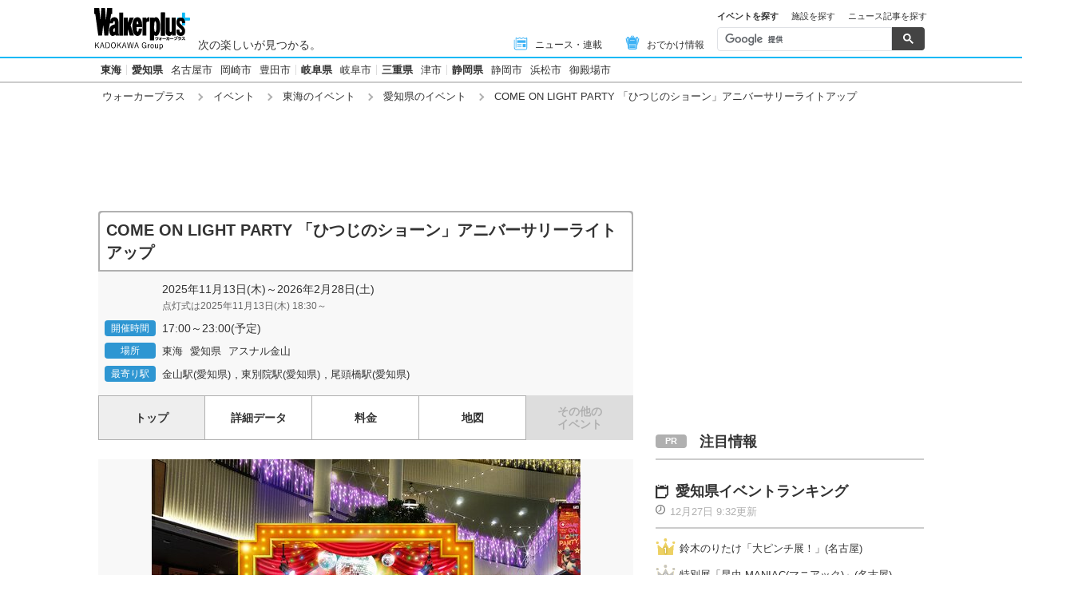

--- FILE ---
content_type: text/html; charset=utf-8
request_url: https://www.google.com/recaptcha/api2/aframe
body_size: 115
content:
<!DOCTYPE HTML><html><head><meta http-equiv="content-type" content="text/html; charset=UTF-8"></head><body><script nonce="K1tQHzJPEHUleRYXevzRow">/** Anti-fraud and anti-abuse applications only. See google.com/recaptcha */ try{var clients={'sodar':'https://pagead2.googlesyndication.com/pagead/sodar?'};window.addEventListener("message",function(a){try{if(a.source===window.parent){var b=JSON.parse(a.data);var c=clients[b['id']];if(c){var d=document.createElement('img');d.src=c+b['params']+'&rc='+(localStorage.getItem("rc::a")?sessionStorage.getItem("rc::b"):"");window.document.body.appendChild(d);sessionStorage.setItem("rc::e",parseInt(sessionStorage.getItem("rc::e")||0)+1);localStorage.setItem("rc::h",'1766849057877');}}}catch(b){}});window.parent.postMessage("_grecaptcha_ready", "*");}catch(b){}</script></body></html>

--- FILE ---
content_type: image/svg+xml
request_url: https://www.walkerplus.com/asset/images/common/icon_rank-event.svg
body_size: 615
content:
<svg xmlns="http://www.w3.org/2000/svg" viewBox="0 0 20 20"><defs><style>.cls-1{fill:#333;}.cls-2{fill:none;}</style></defs><title>icon-rank-event</title><g id="レイヤー_2" data-name="レイヤー 2"><g id="レイヤー_1-2" data-name="レイヤー 1"><polygon class="cls-1" points="13.26 19.88 13.27 14.67 17.75 14.65 13.26 19.88"/><rect class="cls-1" x="3.55" y="0.86" width="1.18" height="2.37"/><rect class="cls-1" x="13.01" y="0.86" width="1.18" height="2.37"/><polygon class="cls-1" points="15.38 2.14 15.38 4.41 11.83 4.41 11.83 2.14 5.92 2.14 5.92 4.41 2.37 4.41 2.37 2.14 0 2.14 0 19.88 13.26 19.88 15.03 17.81 2.37 17.81 2.37 6.87 15.97 6.87 15.97 16.72 17.75 14.65 17.75 2.14 15.38 2.14"/><rect class="cls-2" width="20" height="20"/></g></g></svg>

--- FILE ---
content_type: image/svg+xml
request_url: https://www.walkerplus.com/asset/images/common/icon_rank-5.svg
body_size: 649
content:
<svg xmlns="http://www.w3.org/2000/svg" viewBox="0 0 25 22"><defs><style>.cls-1{fill:#fff;}.cls-2{fill:#6c6c6c;}.cls-3{fill:none;}</style></defs><title>icon_rank-5</title><g id="レイヤー_2" data-name="レイヤー 2"><g id="レイヤー_1-2" data-name="レイヤー 1"><circle class="cls-1" cx="12.5" cy="11" r="10.5"/><path class="cls-2" d="M12.5,1a10,10,0,1,1-10,10,10,10,0,0,1,10-10m0-1a11,11,0,1,0,11,11,11,11,0,0,0-11-11Z"/><path class="cls-2" d="M10.48,6.57H15V8.1H12l-.14,1.65H12a2.25,2.25,0,0,1,.72-.1,2.66,2.66,0,0,1,2,.73,2.91,2.91,0,0,1,.57,2.13,2.93,2.93,0,0,1-.62,2.17,3,3,0,0,1-2.22.76c-1.75,0-2.64-.78-2.72-2.43l1.76-.21c.08.76.4,1.12,1,1.12s.94-.4.94-1.3c0-1.1-.26-1.49-1-1.49a1.17,1.17,0,0,0-1,.48l-1.37-.28Z"/><rect class="cls-3" width="25" height="22"/></g></g></svg>

--- FILE ---
content_type: text/javascript; charset=utf-8
request_url: https://www.walkerplus.com/asset/js/chart.min.js
body_size: 52747
content:
!function(t,e){"object"==typeof exports&&"undefined"!=typeof module?module.exports=e(function(){try{return require("moment")}catch(t){}}()):"function"==typeof define&&define.amd?define(["require"],function(t){return e(function(){try{return t("moment")}catch(t){}}())}):(t=t||self).Chart=e(t.moment)}(this,function(i){"use strict";i=i&&i.hasOwnProperty("default")?i.default:i;var t,u={aliceblue:[240,248,255],antiquewhite:[250,235,215],aqua:[0,255,255],aquamarine:[127,255,212],azure:[240,255,255],beige:[245,245,220],bisque:[255,228,196],black:[0,0,0],blanchedalmond:[255,235,205],blue:[0,0,255],blueviolet:[138,43,226],brown:[165,42,42],burlywood:[222,184,135],cadetblue:[95,158,160],chartreuse:[127,255,0],chocolate:[210,105,30],coral:[255,127,80],cornflowerblue:[100,149,237],cornsilk:[255,248,220],crimson:[220,20,60],cyan:[0,255,255],darkblue:[0,0,139],darkcyan:[0,139,139],darkgoldenrod:[184,134,11],darkgray:[169,169,169],darkgreen:[0,100,0],darkgrey:[169,169,169],darkkhaki:[189,183,107],darkmagenta:[139,0,139],darkolivegreen:[85,107,47],darkorange:[255,140,0],darkorchid:[153,50,204],darkred:[139,0,0],darksalmon:[233,150,122],darkseagreen:[143,188,143],darkslateblue:[72,61,139],darkslategray:[47,79,79],darkslategrey:[47,79,79],darkturquoise:[0,206,209],darkviolet:[148,0,211],deeppink:[255,20,147],deepskyblue:[0,191,255],dimgray:[105,105,105],dimgrey:[105,105,105],dodgerblue:[30,144,255],firebrick:[178,34,34],floralwhite:[255,250,240],forestgreen:[34,139,34],fuchsia:[255,0,255],gainsboro:[220,220,220],ghostwhite:[248,248,255],gold:[255,215,0],goldenrod:[218,165,32],gray:[128,128,128],green:[0,128,0],greenyellow:[173,255,47],grey:[128,128,128],honeydew:[240,255,240],hotpink:[255,105,180],indianred:[205,92,92],indigo:[75,0,130],ivory:[255,255,240],khaki:[240,230,140],lavender:[230,230,250],lavenderblush:[255,240,245],lawngreen:[124,252,0],lemonchiffon:[255,250,205],lightblue:[173,216,230],lightcoral:[240,128,128],lightcyan:[224,255,255],lightgoldenrodyellow:[250,250,210],lightgray:[211,211,211],lightgreen:[144,238,144],lightgrey:[211,211,211],lightpink:[255,182,193],lightsalmon:[255,160,122],lightseagreen:[32,178,170],lightskyblue:[135,206,250],lightslategray:[119,136,153],lightslategrey:[119,136,153],lightsteelblue:[176,196,222],lightyellow:[255,255,224],lime:[0,255,0],limegreen:[50,205,50],linen:[250,240,230],magenta:[255,0,255],maroon:[128,0,0],mediumaquamarine:[102,205,170],mediumblue:[0,0,205],mediumorchid:[186,85,211],mediumpurple:[147,112,219],mediumseagreen:[60,179,113],mediumslateblue:[123,104,238],mediumspringgreen:[0,250,154],mediumturquoise:[72,209,204],mediumvioletred:[199,21,133],midnightblue:[25,25,112],mintcream:[245,255,250],mistyrose:[255,228,225],moccasin:[255,228,181],navajowhite:[255,222,173],navy:[0,0,128],oldlace:[253,245,230],olive:[128,128,0],olivedrab:[107,142,35],orange:[255,165,0],orangered:[255,69,0],orchid:[218,112,214],palegoldenrod:[238,232,170],palegreen:[152,251,152],paleturquoise:[175,238,238],palevioletred:[219,112,147],papayawhip:[255,239,213],peachpuff:[255,218,185],peru:[205,133,63],pink:[255,192,203],plum:[221,160,221],powderblue:[176,224,230],purple:[128,0,128],rebeccapurple:[102,51,153],red:[255,0,0],rosybrown:[188,143,143],royalblue:[65,105,225],saddlebrown:[139,69,19],salmon:[250,128,114],sandybrown:[244,164,96],seagreen:[46,139,87],seashell:[255,245,238],sienna:[160,82,45],silver:[192,192,192],skyblue:[135,206,235],slateblue:[106,90,205],slategray:[112,128,144],slategrey:[112,128,144],snow:[255,250,250],springgreen:[0,255,127],steelblue:[70,130,180],tan:[210,180,140],teal:[0,128,128],thistle:[216,191,216],tomato:[255,99,71],turquoise:[64,224,208],violet:[238,130,238],wheat:[245,222,179],white:[255,255,255],whitesmoke:[245,245,245],yellow:[255,255,0],yellowgreen:[154,205,50]},d=(function(t){var d={};for(var e in u)u.hasOwnProperty(e)&&(d[u[e]]=e);var o=t.exports={rgb:{channels:3,labels:"rgb"},hsl:{channels:3,labels:"hsl"},hsv:{channels:3,labels:"hsv"},hwb:{channels:3,labels:"hwb"},cmyk:{channels:4,labels:"cmyk"},xyz:{channels:3,labels:"xyz"},lab:{channels:3,labels:"lab"},lch:{channels:3,labels:"lch"},hex:{channels:1,labels:["hex"]},keyword:{channels:1,labels:["keyword"]},ansi16:{channels:1,labels:["ansi16"]},ansi256:{channels:1,labels:["ansi256"]},hcg:{channels:3,labels:["h","c","g"]},apple:{channels:3,labels:["r16","g16","b16"]},gray:{channels:1,labels:["gray"]}};for(var n in o)if(o.hasOwnProperty(n)){if(!("channels"in o[n]))throw new Error("missing channels property: "+n);if(!("labels"in o[n]))throw new Error("missing channel labels property: "+n);if(o[n].labels.length!==o[n].channels)throw new Error("channel and label counts mismatch: "+n);var i=o[n].channels,a=o[n].labels;delete o[n].channels,delete o[n].labels,Object.defineProperty(o[n],"channels",{value:i}),Object.defineProperty(o[n],"labels",{value:a})}o.rgb.hsl=function(t){var e,n,i=t[0]/255,a=t[1]/255,r=t[2]/255,o=Math.min(i,a,r),s=Math.max(i,a,r),l=s-o;return s===o?e=0:i===s?e=(a-r)/l:a===s?e=2+(r-i)/l:r===s&&(e=4+(i-a)/l),(e=Math.min(60*e,360))<0&&(e+=360),n=(o+s)/2,[e,100*(s===o?0:n<=.5?l/(s+o):l/(2-s-o)),100*n]},o.rgb.hsv=function(t){var e,n,i,a,r,o=t[0]/255,s=t[1]/255,l=t[2]/255,d=Math.max(o,s,l),u=d-Math.min(o,s,l),h=function(t){return(d-t)/6/u+.5};return 0===u?a=r=0:(r=u/d,e=h(o),n=h(s),i=h(l),o===d?a=i-n:s===d?a=1/3+e-i:l===d&&(a=2/3+n-e),a<0?a+=1:1<a&&(a-=1)),[360*a,100*r,100*d]},o.rgb.hwb=function(t){var e=t[0],n=t[1],i=t[2];return[o.rgb.hsl(t)[0],1/255*Math.min(e,Math.min(n,i))*100,100*(i=1-1/255*Math.max(e,Math.max(n,i)))]},o.rgb.cmyk=function(t){var e,n=t[0]/255,i=t[1]/255,a=t[2]/255;return[100*((1-n-(e=Math.min(1-n,1-i,1-a)))/(1-e)||0),100*((1-i-e)/(1-e)||0),100*((1-a-e)/(1-e)||0),100*e]},o.rgb.keyword=function(t){var e=d[t];if(e)return e;var n,i,a,r=1/0;for(var o in u)if(u.hasOwnProperty(o)){var s=u[o],l=(i=t,a=s,Math.pow(i[0]-a[0],2)+Math.pow(i[1]-a[1],2)+Math.pow(i[2]-a[2],2));l<r&&(r=l,n=o)}return n},o.keyword.rgb=function(t){return u[t]},o.rgb.xyz=function(t){var e=t[0]/255,n=t[1]/255,i=t[2]/255;return[100*(.4124*(e=.04045<e?Math.pow((e+.055)/1.055,2.4):e/12.92)+.3576*(n=.04045<n?Math.pow((n+.055)/1.055,2.4):n/12.92)+.1805*(i=.04045<i?Math.pow((i+.055)/1.055,2.4):i/12.92)),100*(.2126*e+.7152*n+.0722*i),100*(.0193*e+.1192*n+.9505*i)]},o.rgb.lab=function(t){var e=o.rgb.xyz(t),n=e[0],i=e[1],a=e[2];return i/=100,a/=108.883,n=.008856<(n/=95.047)?Math.pow(n,1/3):7.787*n+16/116,[116*(i=.008856<i?Math.pow(i,1/3):7.787*i+16/116)-16,500*(n-i),200*(i-(a=.008856<a?Math.pow(a,1/3):7.787*a+16/116))]},o.hsl.rgb=function(t){var e,n,i,a,r,o=t[0]/360,s=t[1]/100,l=t[2]/100;if(0===s)return[r=255*l,r,r];e=2*l-(n=l<.5?l*(1+s):l+s-l*s),a=[0,0,0];for(var d=0;d<3;d++)(i=o+1/3*-(d-1))<0&&i++,1<i&&i--,r=6*i<1?e+6*(n-e)*i:2*i<1?n:3*i<2?e+(n-e)*(2/3-i)*6:e,a[d]=255*r;return a},o.hsl.hsv=function(t){var e=t[0],n=t[1]/100,i=t[2]/100,a=n,r=Math.max(i,.01);return n*=(i*=2)<=1?i:2-i,a*=r<=1?r:2-r,[e,100*(0===i?2*a/(r+a):2*n/(i+n)),(i+n)/2*100]},o.hsv.rgb=function(t){var e=t[0]/60,n=t[1]/100,i=t[2]/100,a=Math.floor(e)%6,r=e-Math.floor(e),o=255*i*(1-n),s=255*i*(1-n*r),l=255*i*(1-n*(1-r));switch(i*=255,a){case 0:return[i,l,o];case 1:return[s,i,o];case 2:return[o,i,l];case 3:return[o,s,i];case 4:return[l,o,i];case 5:return[i,o,s]}},o.hsv.hsl=function(t){var e,n,i,a=t[0],r=t[1]/100,o=t[2]/100,s=Math.max(o,.01);return i=(2-r)*o,n=r*s,[a,100*(n=(n/=(e=(2-r)*s)<=1?e:2-e)||0),100*(i/=2)]},o.hwb.rgb=function(t){var e,n,i,a,r,o,s,l=t[0]/360,d=t[1]/100,u=t[2]/100,h=d+u;switch(1<h&&(d/=h,u/=h),i=6*l-(e=Math.floor(6*l)),0!=(1&e)&&(i=1-i),a=d+i*((n=1-u)-d),e){default:case 6:case 0:r=n,o=a,s=d;break;case 1:r=a,o=n,s=d;break;case 2:r=d,o=n,s=a;break;case 3:r=d,o=a,s=n;break;case 4:r=a,o=d,s=n;break;case 5:r=n,o=d,s=a}return[255*r,255*o,255*s]},o.cmyk.rgb=function(t){var e=t[0]/100,n=t[1]/100,i=t[2]/100,a=t[3]/100;return[255*(1-Math.min(1,e*(1-a)+a)),255*(1-Math.min(1,n*(1-a)+a)),255*(1-Math.min(1,i*(1-a)+a))]},o.xyz.rgb=function(t){var e,n,i,a=t[0]/100,r=t[1]/100,o=t[2]/100;return n=-.9689*a+1.8758*r+.0415*o,i=.0557*a+-.204*r+1.057*o,e=.0031308<(e=3.2406*a+-1.5372*r+-.4986*o)?1.055*Math.pow(e,1/2.4)-.055:12.92*e,n=.0031308<n?1.055*Math.pow(n,1/2.4)-.055:12.92*n,i=.0031308<i?1.055*Math.pow(i,1/2.4)-.055:12.92*i,[255*(e=Math.min(Math.max(0,e),1)),255*(n=Math.min(Math.max(0,n),1)),255*(i=Math.min(Math.max(0,i),1))]},o.xyz.lab=function(t){var e=t[0],n=t[1],i=t[2];return n/=100,i/=108.883,e=.008856<(e/=95.047)?Math.pow(e,1/3):7.787*e+16/116,[116*(n=.008856<n?Math.pow(n,1/3):7.787*n+16/116)-16,500*(e-n),200*(n-(i=.008856<i?Math.pow(i,1/3):7.787*i+16/116))]},o.lab.xyz=function(t){var e,n,i,a=t[0];e=t[1]/500+(n=(a+16)/116),i=n-t[2]/200;var r=Math.pow(n,3),o=Math.pow(e,3),s=Math.pow(i,3);return n=.008856<r?r:(n-16/116)/7.787,e=.008856<o?o:(e-16/116)/7.787,i=.008856<s?s:(i-16/116)/7.787,[e*=95.047,n*=100,i*=108.883]},o.lab.lch=function(t){var e,n=t[0],i=t[1],a=t[2];return(e=360*Math.atan2(a,i)/2/Math.PI)<0&&(e+=360),[n,Math.sqrt(i*i+a*a),e]},o.lch.lab=function(t){var e,n=t[0],i=t[1];return e=t[2]/360*2*Math.PI,[n,i*Math.cos(e),i*Math.sin(e)]},o.rgb.ansi16=function(t){var e=t[0],n=t[1],i=t[2],a=1 in arguments?arguments[1]:o.rgb.hsv(t)[2];if(0===(a=Math.round(a/50)))return 30;var r=30+(Math.round(i/255)<<2|Math.round(n/255)<<1|Math.round(e/255));return 2===a&&(r+=60),r},o.hsv.ansi16=function(t){return o.rgb.ansi16(o.hsv.rgb(t),t[2])},o.rgb.ansi256=function(t){var e=t[0],n=t[1],i=t[2];return e===n&&n===i?e<8?16:248<e?231:Math.round((e-8)/247*24)+232:16+36*Math.round(e/255*5)+6*Math.round(n/255*5)+Math.round(i/255*5)},o.ansi16.rgb=function(t){var e=t%10;if(0===e||7===e)return 50<t&&(e+=3.5),[e=e/10.5*255,e,e];var n=.5*(1+~~(50<t));return[(1&e)*n*255,(e>>1&1)*n*255,(e>>2&1)*n*255]},o.ansi256.rgb=function(t){if(232<=t){var e=10*(t-232)+8;return[e,e,e]}var n;return t-=16,[Math.floor(t/36)/5*255,Math.floor((n=t%36)/6)/5*255,n%6/5*255]},o.rgb.hex=function(t){var e=(((255&Math.round(t[0]))<<16)+((255&Math.round(t[1]))<<8)+(255&Math.round(t[2]))).toString(16).toUpperCase();return"000000".substring(e.length)+e},o.hex.rgb=function(t){var e=t.toString(16).match(/[a-f0-9]{6}|[a-f0-9]{3}/i);if(!e)return[0,0,0];var n=e[0];3===e[0].length&&(n=n.split("").map(function(t){return t+t}).join(""));var i=parseInt(n,16);return[i>>16&255,i>>8&255,255&i]},o.rgb.hcg=function(t){var e,n=t[0]/255,i=t[1]/255,a=t[2]/255,r=Math.max(Math.max(n,i),a),o=Math.min(Math.min(n,i),a),s=r-o;return e=s<=0?0:r===n?(i-a)/s%6:r===i?2+(a-n)/s:4+(n-i)/s+4,e/=6,[360*(e%=1),100*s,100*(s<1?o/(1-s):0)]},o.hsl.hcg=function(t){var e=t[1]/100,n=t[2]/100,i=1,a=0;return(i=n<.5?2*e*n:2*e*(1-n))<1&&(a=(n-.5*i)/(1-i)),[t[0],100*i,100*a]},o.hsv.hcg=function(t){var e=t[1]/100,n=t[2]/100,i=e*n,a=0;return i<1&&(a=(n-i)/(1-i)),[t[0],100*i,100*a]},o.hcg.rgb=function(t){var e=t[0]/360,n=t[1]/100,i=t[2]/100;if(0===n)return[255*i,255*i,255*i];var a,r=[0,0,0],o=e%1*6,s=o%1,l=1-s;switch(Math.floor(o)){case 0:r[0]=1,r[1]=s,r[2]=0;break;case 1:r[0]=l,r[1]=1,r[2]=0;break;case 2:r[0]=0,r[1]=1,r[2]=s;break;case 3:r[0]=0,r[1]=l,r[2]=1;break;case 4:r[0]=s,r[1]=0,r[2]=1;break;default:r[0]=1,r[1]=0,r[2]=l}return a=(1-n)*i,[255*(n*r[0]+a),255*(n*r[1]+a),255*(n*r[2]+a)]},o.hcg.hsv=function(t){var e=t[1]/100,n=e+t[2]/100*(1-e),i=0;return 0<n&&(i=e/n),[t[0],100*i,100*n]},o.hcg.hsl=function(t){var e=t[1]/100,n=t[2]/100*(1-e)+.5*e,i=0;return 0<n&&n<.5?i=e/(2*n):.5<=n&&n<1&&(i=e/(2*(1-n))),[t[0],100*i,100*n]},o.hcg.hwb=function(t){var e=t[1]/100,n=e+t[2]/100*(1-e);return[t[0],100*(n-e),100*(1-n)]},o.hwb.hcg=function(t){var e=t[1]/100,n=1-t[2]/100,i=n-e,a=0;return i<1&&(a=(n-i)/(1-i)),[t[0],100*i,100*a]},o.apple.rgb=function(t){return[t[0]/65535*255,t[1]/65535*255,t[2]/65535*255]},o.rgb.apple=function(t){return[t[0]/255*65535,t[1]/255*65535,t[2]/255*65535]},o.gray.rgb=function(t){return[t[0]/100*255,t[0]/100*255,t[0]/100*255]},o.gray.hsl=o.gray.hsv=function(t){return[0,0,t[0]]},o.gray.hwb=function(t){return[0,100,t[0]]},o.gray.cmyk=function(t){return[0,0,0,t[0]]},o.gray.lab=function(t){return[t[0],0,0]},o.gray.hex=function(t){var e=255&Math.round(t[0]/100*255),n=((e<<16)+(e<<8)+e).toString(16).toUpperCase();return"000000".substring(n.length)+n},o.rgb.gray=function(t){return[(t[0]+t[1]+t[2])/3/255*100]}}(t={exports:{}}),t.exports);function r(e,n){return function(t){return n(e(t))}}function l(t,e){for(var n=[e[t].parent,t],i=d[e[t].parent][t],a=e[t].parent;e[a].parent;)n.unshift(e[a].parent),i=r(d[e[a].parent][a],i),a=e[a].parent;return i.conversion=n,i}d.rgb,d.hsl,d.hsv,d.hwb,d.cmyk,d.xyz,d.lab,d.lch,d.hex,d.keyword,d.ansi16,d.ansi256,d.hcg,d.apple,d.gray;var h={};Object.keys(d).forEach(function(s){h[s]={},Object.defineProperty(h[s],"channels",{value:d[s].channels}),Object.defineProperty(h[s],"labels",{value:d[s].labels});var o=function(t){for(var e=function(t){var e=function(){for(var t={},e=Object.keys(d),n=e.length,i=0;i<n;i++)t[e[i]]={distance:-1,parent:null};return t}(),n=[t];for(e[t].distance=0;n.length;)for(var i=n.pop(),a=Object.keys(d[i]),r=a.length,o=0;o<r;o++){var s=a[o],l=e[s];-1===l.distance&&(l.distance=e[i].distance+1,l.parent=i,n.unshift(s))}return e}(s),n={},i=Object.keys(e),a=i.length,r=0;r<a;r++){var o=i[r];null!==e[o].parent&&(n[o]=l(o,e))}return n}();Object.keys(o).forEach(function(t){var e,n,a,i,r=o[t];h[s][t]=(i=function(t){if(null==t)return t;1<arguments.length&&(t=Array.prototype.slice.call(arguments));var e=a(t);if("object"==typeof e)for(var n=e.length,i=0;i<n;i++)e[i]=Math.round(e[i]);return e},"conversion"in(a=r)&&(i.conversion=a.conversion),i),h[s][t].raw=(n=function(t){return null==t?t:(1<arguments.length&&(t=Array.prototype.slice.call(arguments)),e(t))},"conversion"in(e=r)&&(n.conversion=e.conversion),n)})});var c=h,o={aliceblue:[240,248,255],antiquewhite:[250,235,215],aqua:[0,255,255],aquamarine:[127,255,212],azure:[240,255,255],beige:[245,245,220],bisque:[255,228,196],black:[0,0,0],blanchedalmond:[255,235,205],blue:[0,0,255],blueviolet:[138,43,226],brown:[165,42,42],burlywood:[222,184,135],cadetblue:[95,158,160],chartreuse:[127,255,0],chocolate:[210,105,30],coral:[255,127,80],cornflowerblue:[100,149,237],cornsilk:[255,248,220],crimson:[220,20,60],cyan:[0,255,255],darkblue:[0,0,139],darkcyan:[0,139,139],darkgoldenrod:[184,134,11],darkgray:[169,169,169],darkgreen:[0,100,0],darkgrey:[169,169,169],darkkhaki:[189,183,107],darkmagenta:[139,0,139],darkolivegreen:[85,107,47],darkorange:[255,140,0],darkorchid:[153,50,204],darkred:[139,0,0],darksalmon:[233,150,122],darkseagreen:[143,188,143],darkslateblue:[72,61,139],darkslategray:[47,79,79],darkslategrey:[47,79,79],darkturquoise:[0,206,209],darkviolet:[148,0,211],deeppink:[255,20,147],deepskyblue:[0,191,255],dimgray:[105,105,105],dimgrey:[105,105,105],dodgerblue:[30,144,255],firebrick:[178,34,34],floralwhite:[255,250,240],forestgreen:[34,139,34],fuchsia:[255,0,255],gainsboro:[220,220,220],ghostwhite:[248,248,255],gold:[255,215,0],goldenrod:[218,165,32],gray:[128,128,128],green:[0,128,0],greenyellow:[173,255,47],grey:[128,128,128],honeydew:[240,255,240],hotpink:[255,105,180],indianred:[205,92,92],indigo:[75,0,130],ivory:[255,255,240],khaki:[240,230,140],lavender:[230,230,250],lavenderblush:[255,240,245],lawngreen:[124,252,0],lemonchiffon:[255,250,205],lightblue:[173,216,230],lightcoral:[240,128,128],lightcyan:[224,255,255],lightgoldenrodyellow:[250,250,210],lightgray:[211,211,211],lightgreen:[144,238,144],lightgrey:[211,211,211],lightpink:[255,182,193],lightsalmon:[255,160,122],lightseagreen:[32,178,170],lightskyblue:[135,206,250],lightslategray:[119,136,153],lightslategrey:[119,136,153],lightsteelblue:[176,196,222],lightyellow:[255,255,224],lime:[0,255,0],limegreen:[50,205,50],linen:[250,240,230],magenta:[255,0,255],maroon:[128,0,0],mediumaquamarine:[102,205,170],mediumblue:[0,0,205],mediumorchid:[186,85,211],mediumpurple:[147,112,219],mediumseagreen:[60,179,113],mediumslateblue:[123,104,238],mediumspringgreen:[0,250,154],mediumturquoise:[72,209,204],mediumvioletred:[199,21,133],midnightblue:[25,25,112],mintcream:[245,255,250],mistyrose:[255,228,225],moccasin:[255,228,181],navajowhite:[255,222,173],navy:[0,0,128],oldlace:[253,245,230],olive:[128,128,0],olivedrab:[107,142,35],orange:[255,165,0],orangered:[255,69,0],orchid:[218,112,214],palegoldenrod:[238,232,170],palegreen:[152,251,152],paleturquoise:[175,238,238],palevioletred:[219,112,147],papayawhip:[255,239,213],peachpuff:[255,218,185],peru:[205,133,63],pink:[255,192,203],plum:[221,160,221],powderblue:[176,224,230],purple:[128,0,128],rebeccapurple:[102,51,153],red:[255,0,0],rosybrown:[188,143,143],royalblue:[65,105,225],saddlebrown:[139,69,19],salmon:[250,128,114],sandybrown:[244,164,96],seagreen:[46,139,87],seashell:[255,245,238],sienna:[160,82,45],silver:[192,192,192],skyblue:[135,206,235],slateblue:[106,90,205],slategray:[112,128,144],slategrey:[112,128,144],snow:[255,250,250],springgreen:[0,255,127],steelblue:[70,130,180],tan:[210,180,140],teal:[0,128,128],thistle:[216,191,216],tomato:[255,99,71],turquoise:[64,224,208],violet:[238,130,238],wheat:[245,222,179],white:[255,255,255],whitesmoke:[245,245,245],yellow:[255,255,0],yellowgreen:[154,205,50]},n={getRgba:a,getHsla:s,getRgb:function(t){var e=a(t);return e&&e.slice(0,3)},getHsl:function(t){var e=s(t);return e&&e.slice(0,3)},getHwb:f,getAlpha:function(t){var e=a(t);return e?e[3]:(e=s(t))?e[3]:(e=f(t))?e[3]:void 0},hexString:function(t,e){return e=void 0!==e&&3===t.length?e:t[3],"#"+b(t[0])+b(t[1])+b(t[2])+(0<=e&&e<1?b(Math.round(255*e)):"")},rgbString:function(t,e){return e<1||t[3]&&t[3]<1?g(t,e):"rgb("+t[0]+", "+t[1]+", "+t[2]+")"},rgbaString:g,percentString:function(t,e){return e<1||t[3]&&t[3]<1?p(t,e):"rgb("+Math.round(t[0]/255*100)+"%, "+Math.round(t[1]/255*100)+"%, "+Math.round(t[2]/255*100)+"%)"},percentaString:p,hslString:function(t,e){return e<1||t[3]&&t[3]<1?m(t,e):"hsl("+t[0]+", "+t[1]+"%, "+t[2]+"%)"},hslaString:m,hwbString:function(t,e){return void 0===e&&(e=void 0!==t[3]?t[3]:1),"hwb("+t[0]+", "+t[1]+"%, "+t[2]+"%"+(void 0!==e&&1!==e?", "+e:"")+")"},keyword:function(t){return e[t.slice(0,3)]}};function a(t){if(t){var e=[0,0,0],n=1,i=t.match(/^#([a-fA-F0-9]{3,4})$/i),a="";if(i){a=(i=i[1])[3];for(var r=0;r<e.length;r++)e[r]=parseInt(i[r]+i[r],16);a&&(n=Math.round(parseInt(a+a,16)/255*100)/100)}else if(i=t.match(/^#([a-fA-F0-9]{6}([a-fA-F0-9]{2})?)$/i)){for(a=i[2],i=i[1],r=0;r<e.length;r++)e[r]=parseInt(i.slice(2*r,2*r+2),16);a&&(n=Math.round(parseInt(a,16)/255*100)/100)}else if(i=t.match(/^rgba?\(\s*([+-]?\d+)\s*,\s*([+-]?\d+)\s*,\s*([+-]?\d+)\s*(?:,\s*([+-]?[\d\.]+)\s*)?\)$/i)){for(r=0;r<e.length;r++)e[r]=parseInt(i[r+1]);n=parseFloat(i[4])}else if(i=t.match(/^rgba?\(\s*([+-]?[\d\.]+)\%\s*,\s*([+-]?[\d\.]+)\%\s*,\s*([+-]?[\d\.]+)\%\s*(?:,\s*([+-]?[\d\.]+)\s*)?\)$/i)){for(r=0;r<e.length;r++)e[r]=Math.round(2.55*parseFloat(i[r+1]));n=parseFloat(i[4])}else if(i=t.match(/(\w+)/)){if("transparent"==i[1])return[0,0,0,0];if(!(e=o[i[1]]))return}for(r=0;r<e.length;r++)e[r]=v(e[r],0,255);return n=n||0==n?v(n,0,1):1,e[3]=n,e}}function s(t){if(t){var e=t.match(/^hsla?\(\s*([+-]?\d+)(?:deg)?\s*,\s*([+-]?[\d\.]+)%\s*,\s*([+-]?[\d\.]+)%\s*(?:,\s*([+-]?[\d\.]+)\s*)?\)/);if(e){var n=parseFloat(e[4]);return[v(parseInt(e[1]),0,360),v(parseFloat(e[2]),0,100),v(parseFloat(e[3]),0,100),v(isNaN(n)?1:n,0,1)]}}}function f(t){if(t){var e=t.match(/^hwb\(\s*([+-]?\d+)(?:deg)?\s*,\s*([+-]?[\d\.]+)%\s*,\s*([+-]?[\d\.]+)%\s*(?:,\s*([+-]?[\d\.]+)\s*)?\)/);if(e){var n=parseFloat(e[4]);return[v(parseInt(e[1]),0,360),v(parseFloat(e[2]),0,100),v(parseFloat(e[3]),0,100),v(isNaN(n)?1:n,0,1)]}}}function g(t,e){return void 0===e&&(e=void 0!==t[3]?t[3]:1),"rgba("+t[0]+", "+t[1]+", "+t[2]+", "+e+")"}function p(t,e){return"rgba("+Math.round(t[0]/255*100)+"%, "+Math.round(t[1]/255*100)+"%, "+Math.round(t[2]/255*100)+"%, "+(e||t[3]||1)+")"}function m(t,e){return void 0===e&&(e=void 0!==t[3]?t[3]:1),"hsla("+t[0]+", "+t[1]+"%, "+t[2]+"%, "+e+")"}function v(t,e,n){return Math.min(Math.max(e,t),n)}function b(t){var e=t.toString(16).toUpperCase();return e.length<2?"0"+e:e}var e={};for(var x in o)e[o[x]]=x;var y=function(t){return t instanceof y?t:this instanceof y?(this.valid=!1,this.values={rgb:[0,0,0],hsl:[0,0,0],hsv:[0,0,0],hwb:[0,0,0],cmyk:[0,0,0,0],alpha:1},void("string"==typeof t?(e=n.getRgba(t))?this.setValues("rgb",e):(e=n.getHsla(t))?this.setValues("hsl",e):(e=n.getHwb(t))&&this.setValues("hwb",e):"object"==typeof t&&(void 0!==(e=t).r||void 0!==e.red?this.setValues("rgb",e):void 0!==e.l||void 0!==e.lightness?this.setValues("hsl",e):void 0!==e.v||void 0!==e.value?this.setValues("hsv",e):void 0!==e.w||void 0!==e.whiteness?this.setValues("hwb",e):void 0===e.c&&void 0===e.cyan||this.setValues("cmyk",e)))):new y(t);var e};y.prototype={isValid:function(){return this.valid},rgb:function(){return this.setSpace("rgb",arguments)},hsl:function(){return this.setSpace("hsl",arguments)},hsv:function(){return this.setSpace("hsv",arguments)},hwb:function(){return this.setSpace("hwb",arguments)},cmyk:function(){return this.setSpace("cmyk",arguments)},rgbArray:function(){return this.values.rgb},hslArray:function(){return this.values.hsl},hsvArray:function(){return this.values.hsv},hwbArray:function(){var t=this.values;return 1!==t.alpha?t.hwb.concat([t.alpha]):t.hwb},cmykArray:function(){return this.values.cmyk},rgbaArray:function(){var t=this.values;return t.rgb.concat([t.alpha])},hslaArray:function(){var t=this.values;return t.hsl.concat([t.alpha])},alpha:function(t){return void 0===t?this.values.alpha:(this.setValues("alpha",t),this)},red:function(t){return this.setChannel("rgb",0,t)},green:function(t){return this.setChannel("rgb",1,t)},blue:function(t){return this.setChannel("rgb",2,t)},hue:function(t){return t&&(t=(t%=360)<0?360+t:t),this.setChannel("hsl",0,t)},saturation:function(t){return this.setChannel("hsl",1,t)},lightness:function(t){return this.setChannel("hsl",2,t)},saturationv:function(t){return this.setChannel("hsv",1,t)},whiteness:function(t){return this.setChannel("hwb",1,t)},blackness:function(t){return this.setChannel("hwb",2,t)},value:function(t){return this.setChannel("hsv",2,t)},cyan:function(t){return this.setChannel("cmyk",0,t)},magenta:function(t){return this.setChannel("cmyk",1,t)},yellow:function(t){return this.setChannel("cmyk",2,t)},black:function(t){return this.setChannel("cmyk",3,t)},hexString:function(){return n.hexString(this.values.rgb)},rgbString:function(){return n.rgbString(this.values.rgb,this.values.alpha)},rgbaString:function(){return n.rgbaString(this.values.rgb,this.values.alpha)},percentString:function(){return n.percentString(this.values.rgb,this.values.alpha)},hslString:function(){return n.hslString(this.values.hsl,this.values.alpha)},hslaString:function(){return n.hslaString(this.values.hsl,this.values.alpha)},hwbString:function(){return n.hwbString(this.values.hwb,this.values.alpha)},keyword:function(){return n.keyword(this.values.rgb,this.values.alpha)},rgbNumber:function(){var t=this.values.rgb;return t[0]<<16|t[1]<<8|t[2]},luminosity:function(){for(var t=this.values.rgb,e=[],n=0;n<t.length;n++){var i=t[n]/255;e[n]=i<=.03928?i/12.92:Math.pow((i+.055)/1.055,2.4)}return.2126*e[0]+.7152*e[1]+.0722*e[2]},contrast:function(t){var e=this.luminosity(),n=t.luminosity();return n<e?(e+.05)/(n+.05):(n+.05)/(e+.05)},level:function(t){var e=this.contrast(t);return 7.1<=e?"AAA":4.5<=e?"AA":""},dark:function(){var t=this.values.rgb;return(299*t[0]+587*t[1]+114*t[2])/1e3<128},light:function(){return!this.dark()},negate:function(){for(var t=[],e=0;e<3;e++)t[e]=255-this.values.rgb[e];return this.setValues("rgb",t),this},lighten:function(t){var e=this.values.hsl;return e[2]+=e[2]*t,this.setValues("hsl",e),this},darken:function(t){var e=this.values.hsl;return e[2]-=e[2]*t,this.setValues("hsl",e),this},saturate:function(t){var e=this.values.hsl;return e[1]+=e[1]*t,this.setValues("hsl",e),this},desaturate:function(t){var e=this.values.hsl;return e[1]-=e[1]*t,this.setValues("hsl",e),this},whiten:function(t){var e=this.values.hwb;return e[1]+=e[1]*t,this.setValues("hwb",e),this},blacken:function(t){var e=this.values.hwb;return e[2]+=e[2]*t,this.setValues("hwb",e),this},greyscale:function(){var t=this.values.rgb,e=.3*t[0]+.59*t[1]+.11*t[2];return this.setValues("rgb",[e,e,e]),this},clearer:function(t){var e=this.values.alpha;return this.setValues("alpha",e-e*t),this},opaquer:function(t){var e=this.values.alpha;return this.setValues("alpha",e+e*t),this},rotate:function(t){var e=this.values.hsl,n=(e[0]+t)%360;return e[0]=n<0?360+n:n,this.setValues("hsl",e),this},mix:function(t,e){var n=t,i=void 0===e?.5:e,a=2*i-1,r=this.alpha()-n.alpha(),o=((a*r==-1?a:(a+r)/(1+a*r))+1)/2,s=1-o;return this.rgb(o*this.red()+s*n.red(),o*this.green()+s*n.green(),o*this.blue()+s*n.blue()).alpha(this.alpha()*i+n.alpha()*(1-i))},toJSON:function(){return this.rgb()},clone:function(){var t,e,n=new y,i=this.values,a=n.values;for(var r in i)i.hasOwnProperty(r)&&(t=i[r],"[object Array]"===(e={}.toString.call(t))?a[r]=t.slice(0):"[object Number]"===e?a[r]=t:console.error("unexpected color value:",t));return n}},y.prototype.spaces={rgb:["red","green","blue"],hsl:["hue","saturation","lightness"],hsv:["hue","saturation","value"],hwb:["hue","whiteness","blackness"],cmyk:["cyan","magenta","yellow","black"]},y.prototype.maxes={rgb:[255,255,255],hsl:[360,100,100],hsv:[360,100,100],hwb:[360,100,100],cmyk:[100,100,100,100]},y.prototype.getValues=function(t){for(var e=this.values,n={},i=0;i<t.length;i++)n[t.charAt(i)]=e[t][i];return 1!==e.alpha&&(n.a=e.alpha),n},y.prototype.setValues=function(t,e){var n,i,a=this.values,r=this.spaces,o=this.maxes,s=1;if(this.valid=!0,"alpha"===t)s=e;else if(e.length)a[t]=e.slice(0,t.length),s=e[t.length];else if(void 0!==e[t.charAt(0)]){for(n=0;n<t.length;n++)a[t][n]=e[t.charAt(n)];s=e.a}else if(void 0!==e[r[t][0]]){var l=r[t];for(n=0;n<t.length;n++)a[t][n]=e[l[n]];s=e.alpha}if(a.alpha=Math.max(0,Math.min(1,void 0===s?a.alpha:s)),"alpha"===t)return!1;for(n=0;n<t.length;n++)i=Math.max(0,Math.min(o[t][n],a[t][n])),a[t][n]=Math.round(i);for(var d in r)d!==t&&(a[d]=c[t][d](a[t]));return!0},y.prototype.setSpace=function(t,e){var n=e[0];return void 0===n?this.getValues(t):("number"==typeof n&&(n=Array.prototype.slice.call(e)),this.setValues(t,n),this)},y.prototype.setChannel=function(t,e,n){var i=this.values[t];return void 0===n?i[e]:(n===i[e]||(i[e]=n,this.setValues(t,i)),this)},"undefined"!=typeof window&&(window.Color=y);var _,k=y,w={noop:function(){},uid:(_=0,function(){return _++}),isNullOrUndef:function(t){return null==t},isArray:function(t){if(Array.isArray&&Array.isArray(t))return!0;var e=Object.prototype.toString.call(t);return"[object"===e.substr(0,7)&&"Array]"===e.substr(-6)},isObject:function(t){return null!==t&&"[object Object]"===Object.prototype.toString.call(t)},isFinite:function(t){return("number"==typeof t||t instanceof Number)&&isFinite(t)},valueOrDefault:function(t,e){return void 0===t?e:t},valueAtIndexOrDefault:function(t,e,n){return w.valueOrDefault(w.isArray(t)?t[e]:t,n)},callback:function(t,e,n){if(t&&"function"==typeof t.call)return t.apply(n,e)},each:function(t,e,n,i){var a,r,o;if(w.isArray(t))if(r=t.length,i)for(a=r-1;0<=a;a--)e.call(n,t[a],a);else for(a=0;a<r;a++)e.call(n,t[a],a);else if(w.isObject(t))for(r=(o=Object.keys(t)).length,a=0;a<r;a++)e.call(n,t[o[a]],o[a])},arrayEquals:function(t,e){var n,i,a,r;if(!t||!e||t.length!==e.length)return!1;for(n=0,i=t.length;n<i;++n)if(a=t[n],r=e[n],a instanceof Array&&r instanceof Array){if(!w.arrayEquals(a,r))return!1}else if(a!==r)return!1;return!0},clone:function(t){if(w.isArray(t))return t.map(w.clone);if(w.isObject(t)){for(var e={},n=Object.keys(t),i=n.length,a=0;a<i;++a)e[n[a]]=w.clone(t[n[a]]);return e}return t},_merger:function(t,e,n,i){var a=e[t],r=n[t];w.isObject(a)&&w.isObject(r)?w.merge(a,r,i):e[t]=w.clone(r)},_mergerIf:function(t,e,n){var i=e[t],a=n[t];w.isObject(i)&&w.isObject(a)?w.mergeIf(i,a):e.hasOwnProperty(t)||(e[t]=w.clone(a))},merge:function(t,e,n){var i,a,r,o,s,l=w.isArray(e)?e:[e],d=l.length;if(!w.isObject(t))return t;for(i=(n=n||{}).merger||w._merger,a=0;a<d;++a)if(e=l[a],w.isObject(e))for(s=0,o=(r=Object.keys(e)).length;s<o;++s)i(r[s],t,e,n);return t},mergeIf:function(t,e){return w.merge(t,e,{merger:w._mergerIf})},extend:Object.assign||function(t){return w.merge(t,[].slice.call(arguments,1),{merger:function(t,e,n){e[t]=n[t]}})},inherits:function(t){var e=this,n=t&&t.hasOwnProperty("constructor")?t.constructor:function(){return e.apply(this,arguments)},i=function(){this.constructor=n};return i.prototype=e.prototype,n.prototype=new i,n.extend=w.inherits,t&&w.extend(n.prototype,t),n.__super__=e.prototype,n},_deprecated:function(t,e,n,i){void 0!==e&&console.warn(t+': "'+n+'" is deprecated. Please use "'+i+'" instead')}},M=w;w.callCallback=w.callback,w.indexOf=function(t,e,n){return Array.prototype.indexOf.call(t,e,n)},w.getValueOrDefault=w.valueOrDefault,w.getValueAtIndexOrDefault=w.valueAtIndexOrDefault;var S={linear:function(t){return t},easeInQuad:function(t){return t*t},easeOutQuad:function(t){return-t*(t-2)},easeInOutQuad:function(t){return(t/=.5)<1?.5*t*t:-.5*(--t*(t-2)-1)},easeInCubic:function(t){return t*t*t},easeOutCubic:function(t){return(t-=1)*t*t+1},easeInOutCubic:function(t){return(t/=.5)<1?.5*t*t*t:.5*((t-=2)*t*t+2)},easeInQuart:function(t){return t*t*t*t},easeOutQuart:function(t){return-((t-=1)*t*t*t-1)},easeInOutQuart:function(t){return(t/=.5)<1?.5*t*t*t*t:-.5*((t-=2)*t*t*t-2)},easeInQuint:function(t){return t*t*t*t*t},easeOutQuint:function(t){return(t-=1)*t*t*t*t+1},easeInOutQuint:function(t){return(t/=.5)<1?.5*t*t*t*t*t:.5*((t-=2)*t*t*t*t+2)},easeInSine:function(t){return 1-Math.cos(t*(Math.PI/2))},easeOutSine:function(t){return Math.sin(t*(Math.PI/2))},easeInOutSine:function(t){return-.5*(Math.cos(Math.PI*t)-1)},easeInExpo:function(t){return 0===t?0:Math.pow(2,10*(t-1))},easeOutExpo:function(t){return 1===t?1:1-Math.pow(2,-10*t)},easeInOutExpo:function(t){return 0===t?0:1===t?1:(t/=.5)<1?.5*Math.pow(2,10*(t-1)):.5*(2-Math.pow(2,-10*--t))},easeInCirc:function(t){return 1<=t?t:-(Math.sqrt(1-t*t)-1)},easeOutCirc:function(t){return Math.sqrt(1-(t-=1)*t)},easeInOutCirc:function(t){return(t/=.5)<1?-.5*(Math.sqrt(1-t*t)-1):.5*(Math.sqrt(1-(t-=2)*t)+1)},easeInElastic:function(t){var e=1.70158,n=0,i=1;return 0===t?0:1===t?1:(n||(n=.3),i<1?(i=1,e=n/4):e=n/(2*Math.PI)*Math.asin(1/i),-i*Math.pow(2,10*(t-=1))*Math.sin((t-e)*(2*Math.PI)/n))},easeOutElastic:function(t){var e=1.70158,n=0,i=1;return 0===t?0:1===t?1:(n||(n=.3),i<1?(i=1,e=n/4):e=n/(2*Math.PI)*Math.asin(1/i),i*Math.pow(2,-10*t)*Math.sin((t-e)*(2*Math.PI)/n)+1)},easeInOutElastic:function(t){var e=1.70158,n=0,i=1;return 0===t?0:2==(t/=.5)?1:(n||(n=.45),i<1?(i=1,e=n/4):e=n/(2*Math.PI)*Math.asin(1/i),t<1?i*Math.pow(2,10*(t-=1))*Math.sin((t-e)*(2*Math.PI)/n)*-.5:i*Math.pow(2,-10*(t-=1))*Math.sin((t-e)*(2*Math.PI)/n)*.5+1)},easeInBack:function(t){return t*t*(2.70158*t-1.70158)},easeOutBack:function(t){return(t-=1)*t*(2.70158*t+1.70158)+1},easeInOutBack:function(t){var e=1.70158;return(t/=.5)<1?t*t*((1+(e*=1.525))*t-e)*.5:.5*((t-=2)*t*((1+(e*=1.525))*t+e)+2)},easeInBounce:function(t){return 1-S.easeOutBounce(1-t)},easeOutBounce:function(t){return t<1/2.75?7.5625*t*t:t<2/2.75?7.5625*(t-=1.5/2.75)*t+.75:t<2.5/2.75?7.5625*(t-=2.25/2.75)*t+.9375:7.5625*(t-=2.625/2.75)*t+.984375},easeInOutBounce:function(t){return t<.5?.5*S.easeInBounce(2*t):.5*S.easeOutBounce(2*t-1)+.5}},C={effects:S};M.easingEffects=S;var P=Math.PI,A=P/180,D=2*P,T=P/2,I=P/4,F=2*P/3,L={clear:function(t){t.ctx.clearRect(0,0,t.width,t.height)},roundedRect:function(t,e,n,i,a,r){if(r){var o=Math.min(r,a/2,i/2),s=e+o,l=n+o,d=e+i-o,u=n+a-o;t.moveTo(e,l),s<d&&l<u?(t.arc(s,l,o,-P,-T),t.arc(d,l,o,-T,0),t.arc(d,u,o,0,T),t.arc(s,u,o,T,P)):s<d?(t.moveTo(s,n),t.arc(d,l,o,-T,T),t.arc(s,l,o,T,P+T)):l<u?(t.arc(s,l,o,-P,0),t.arc(s,u,o,0,P)):t.arc(s,l,o,-P,P),t.closePath(),t.moveTo(e,n)}else t.rect(e,n,i,a)},drawPoint:function(t,e,n,i,a,r){var o,s,l,d,u,h=(r||0)*A;if(e&&"object"==typeof e&&("[object HTMLImageElement]"===(o=e.toString())||"[object HTMLCanvasElement]"===o))return t.save(),t.translate(i,a),t.rotate(h),t.drawImage(e,-e.width/2,-e.height/2,e.width,e.height),void t.restore();if(!(isNaN(n)||n<=0)){switch(t.beginPath(),e){default:t.arc(i,a,n,0,D),t.closePath();break;case"triangle":t.moveTo(i+Math.sin(h)*n,a-Math.cos(h)*n),h+=F,t.lineTo(i+Math.sin(h)*n,a-Math.cos(h)*n),h+=F,t.lineTo(i+Math.sin(h)*n,a-Math.cos(h)*n),t.closePath();break;case"rectRounded":d=n-(u=.516*n),s=Math.cos(h+I)*d,l=Math.sin(h+I)*d,t.arc(i-s,a-l,u,h-P,h-T),t.arc(i+l,a-s,u,h-T,h),t.arc(i+s,a+l,u,h,h+T),t.arc(i-l,a+s,u,h+T,h+P),t.closePath();break;case"rect":if(!r){d=Math.SQRT1_2*n,t.rect(i-d,a-d,2*d,2*d);break}h+=I;case"rectRot":s=Math.cos(h)*n,l=Math.sin(h)*n,t.moveTo(i-s,a-l),t.lineTo(i+l,a-s),t.lineTo(i+s,a+l),t.lineTo(i-l,a+s),t.closePath();break;case"crossRot":h+=I;case"cross":s=Math.cos(h)*n,l=Math.sin(h)*n,t.moveTo(i-s,a-l),t.lineTo(i+s,a+l),t.moveTo(i+l,a-s),t.lineTo(i-l,a+s);break;case"star":s=Math.cos(h)*n,l=Math.sin(h)*n,t.moveTo(i-s,a-l),t.lineTo(i+s,a+l),t.moveTo(i+l,a-s),t.lineTo(i-l,a+s),h+=I,s=Math.cos(h)*n,l=Math.sin(h)*n,t.moveTo(i-s,a-l),t.lineTo(i+s,a+l),t.moveTo(i+l,a-s),t.lineTo(i-l,a+s);break;case"line":s=Math.cos(h)*n,l=Math.sin(h)*n,t.moveTo(i-s,a-l),t.lineTo(i+s,a+l);break;case"dash":t.moveTo(i,a),t.lineTo(i+Math.cos(h)*n,a+Math.sin(h)*n)}t.fill(),t.stroke()}},_isPointInArea:function(t,e){return t.x>e.left-1e-6&&t.x<e.right+1e-6&&t.y>e.top-1e-6&&t.y<e.bottom+1e-6},clipArea:function(t,e){t.save(),t.beginPath(),t.rect(e.left,e.top,e.right-e.left,e.bottom-e.top),t.clip()},unclipArea:function(t){t.restore()},lineTo:function(t,e,n,i){var a=n.steppedLine;if(a){if("middle"===a){var r=(e.x+n.x)/2;t.lineTo(r,i?n.y:e.y),t.lineTo(r,i?e.y:n.y)}else"after"===a&&!i||"after"!==a&&i?t.lineTo(e.x,n.y):t.lineTo(n.x,e.y);t.lineTo(n.x,n.y)}else n.tension?t.bezierCurveTo(i?e.controlPointPreviousX:e.controlPointNextX,i?e.controlPointPreviousY:e.controlPointNextY,i?n.controlPointNextX:n.controlPointPreviousX,i?n.controlPointNextY:n.controlPointPreviousY,n.x,n.y):t.lineTo(n.x,n.y)}},O=L;M.clear=L.clear,M.drawRoundedRectangle=function(t){t.beginPath(),L.roundedRect.apply(L,arguments)};var R={_set:function(t,e){return M.merge(this[t]||(this[t]={}),e)}};R._set("global",{defaultColor:"rgba(0,0,0,0.1)",defaultFontColor:"#666",defaultFontFamily:"'Helvetica Neue', 'Helvetica', 'Arial', sans-serif",defaultFontSize:12,defaultFontStyle:"normal",defaultLineHeight:1.2,showLines:!0});var z=R,N=M.valueOrDefault,B={toLineHeight:function(t,e){var n=(""+t).match(/^(normal|(\d+(?:\.\d+)?)(px|em|%)?)$/);if(!n||"normal"===n[1])return 1.2*e;switch(t=+n[2],n[3]){case"px":return t;case"%":t/=100}return e*t},toPadding:function(t){var e,n,i,a;return M.isObject(t)?(e=+t.top||0,n=+t.right||0,i=+t.bottom||0,a=+t.left||0):e=n=i=a=+t||0,{top:e,right:n,bottom:i,left:a,height:e+i,width:a+n}},_parseFont:function(t){var e,n=z.global,i=N(t.fontSize,n.defaultFontSize),a={family:N(t.fontFamily,n.defaultFontFamily),lineHeight:M.options.toLineHeight(N(t.lineHeight,n.defaultLineHeight),i),size:i,style:N(t.fontStyle,n.defaultFontStyle),weight:null,string:""};return a.string=!(e=a)||M.isNullOrUndef(e.size)||M.isNullOrUndef(e.family)?null:(e.style?e.style+" ":"")+(e.weight?e.weight+" ":"")+e.size+"px "+e.family,a},resolve:function(t,e,n,i){var a,r,o,s=!0;for(a=0,r=t.length;a<r;++a)if(void 0!==(o=t[a])&&(void 0!==e&&"function"==typeof o&&(o=o(e),s=!1),void 0!==n&&M.isArray(o)&&(o=o[n],s=!1),void 0!==o))return i&&!s&&(i.cacheable=!1),o}},E={_factorize:function(t){var e,n=[],i=Math.sqrt(t);for(e=1;e<i;e++)t%e==0&&(n.push(e),n.push(t/e));return i===(0|i)&&n.push(i),n.sort(function(t,e){return t-e}).pop(),n},log10:Math.log10||function(t){var e=Math.log(t)*Math.LOG10E,n=Math.round(e);return t===Math.pow(10,n)?n:e}},W=E;M.log10=E.log10;var V=M,H=C,j=O,q=B,U=W;V.easing=H,V.canvas=j,V.options=q,V.math=U,V.rtl={getRtlAdapter:function(t,e,n){return t?(i=e,a=n,{x:function(t){return i+i+a-t},setWidth:function(t){a=t},textAlign:function(t){return"center"===t?t:"right"===t?"left":"right"},xPlus:function(t,e){return t-e},leftForLtr:function(t,e){return t-e}}):{x:function(t){return t},setWidth:function(t){},textAlign:function(t){return t},xPlus:function(t,e){return t+e},leftForLtr:function(t,e){return t}};var i,a},overrideTextDirection:function(t,e){var n,i;"ltr"!==e&&"rtl"!==e||(i=[(n=t.canvas.style).getPropertyValue("direction"),n.getPropertyPriority("direction")],n.setProperty("direction",e,"important"),t.prevTextDirection=i)},restoreTextDirection:function(t){var e=t.prevTextDirection;void 0!==e&&(delete t.prevTextDirection,t.canvas.style.setProperty("direction",e[0],e[1]))}};var Y=function(t){V.extend(this,t),this.initialize.apply(this,arguments)};V.extend(Y.prototype,{_type:void 0,initialize:function(){this.hidden=!1},pivot:function(){var t=this;return t._view||(t._view=V.extend({},t._model)),t._start={},t},transition:function(t){var e=this,n=e._model,i=e._start,a=e._view;return n&&1!==t?(a||(a=e._view={}),i||(i=e._start={}),function(t,e,n,i){var a,r,o,s,l,d,u,h,c,f=Object.keys(n);for(a=0,r=f.length;a<r;++a)if(d=n[o=f[a]],e.hasOwnProperty(o)||(e[o]=d),(s=e[o])!==d&&"_"!==o[0]){if(t.hasOwnProperty(o)||(t[o]=s),(u=typeof d)==typeof(l=t[o]))if("string"===u){if((h=k(l)).valid&&(c=k(d)).valid){e[o]=c.mix(h,i).rgbString();continue}}else if(V.isFinite(l)&&V.isFinite(d)){e[o]=l+(d-l)*i;continue}e[o]=d}}(i,a,n,t)):(e._view=V.extend({},n),e._start=null),e},tooltipPosition:function(){return{x:this._model.x,y:this._model.y}},hasValue:function(){return V.isNumber(this._model.x)&&V.isNumber(this._model.y)}}),Y.extend=V.inherits;var G=Y,X=G.extend({chart:null,currentStep:0,numSteps:60,easing:"",render:null,onAnimationProgress:null,onAnimationComplete:null}),K=X;Object.defineProperty(X.prototype,"animationObject",{get:function(){return this}}),Object.defineProperty(X.prototype,"chartInstance",{get:function(){return this.chart},set:function(t){this.chart=t}}),z._set("global",{animation:{duration:1e3,easing:"easeOutQuart",onProgress:V.noop,onComplete:V.noop}});var Z={animations:[],request:null,addAnimation:function(t,e,n,i){var a,r,o=this.animations;for(e.chart=t,e.startTime=Date.now(),e.duration=n,i||(t.animating=!0),a=0,r=o.length;a<r;++a)if(o[a].chart===t)return void(o[a]=e);o.push(e),1===o.length&&this.requestAnimationFrame()},cancelAnimation:function(e){var t=V.findIndex(this.animations,function(t){return t.chart===e});-1!==t&&(this.animations.splice(t,1),e.animating=!1)},requestAnimationFrame:function(){var t=this;null===t.request&&(t.request=V.requestAnimFrame.call(window,function(){t.request=null,t.startDigest()}))},startDigest:function(){this.advance(),0<this.animations.length&&this.requestAnimationFrame()},advance:function(){for(var t,e,n,i,a=this.animations,r=0;r<a.length;)e=(t=a[r]).chart,n=t.numSteps,i=Math.floor((Date.now()-t.startTime)/t.duration*n)+1,t.currentStep=Math.min(i,n),V.callback(t.render,[e,t],e),V.callback(t.onAnimationProgress,[t],e),t.currentStep>=n?(V.callback(t.onAnimationComplete,[t],e),e.animating=!1,a.splice(r,1)):++r}},$=V.options.resolve,J=["push","pop","shift","splice","unshift"];function Q(e,t){var n=e._chartjs;if(n){var i=n.listeners,a=i.indexOf(t);-1!==a&&i.splice(a,1),0<i.length||(J.forEach(function(t){delete e[t]}),delete e._chartjs)}}var tt=function(t,e){this.initialize(t,e)};V.extend(tt.prototype,{datasetElementType:null,dataElementType:null,_datasetElementOptions:["backgroundColor","borderCapStyle","borderColor","borderDash","borderDashOffset","borderJoinStyle","borderWidth"],_dataElementOptions:["backgroundColor","borderColor","borderWidth","pointStyle"],initialize:function(t,e){var n=this;n.chart=t,n.index=e,n.linkScales(),n.addElements(),n._type=n.getMeta().type},updateIndex:function(t){this.index=t},linkScales:function(){var t=this.getMeta(),e=this.chart,n=e.scales,i=this.getDataset(),a=e.options.scales;null!==t.xAxisID&&t.xAxisID in n&&!i.xAxisID||(t.xAxisID=i.xAxisID||a.xAxes[0].id),null!==t.yAxisID&&t.yAxisID in n&&!i.yAxisID||(t.yAxisID=i.yAxisID||a.yAxes[0].id)},getDataset:function(){return this.chart.data.datasets[this.index]},getMeta:function(){return this.chart.getDatasetMeta(this.index)},getScaleForId:function(t){return this.chart.scales[t]},_getValueScaleId:function(){return this.getMeta().yAxisID},_getIndexScaleId:function(){return this.getMeta().xAxisID},_getValueScale:function(){return this.getScaleForId(this._getValueScaleId())},_getIndexScale:function(){return this.getScaleForId(this._getIndexScaleId())},reset:function(){this._update(!0)},destroy:function(){this._data&&Q(this._data,this)},createMetaDataset:function(){var t=this.datasetElementType;return t&&new t({_chart:this.chart,_datasetIndex:this.index})},createMetaData:function(t){var e=this.dataElementType;return e&&new e({_chart:this.chart,_datasetIndex:this.index,_index:t})},addElements:function(){var t,e,n=this.getMeta(),i=this.getDataset().data||[],a=n.data;for(t=0,e=i.length;t<e;++t)a[t]=a[t]||this.createMetaData(t);n.dataset=n.dataset||this.createMetaDataset()},addElementAndReset:function(t){var e=this.createMetaData(t);this.getMeta().data.splice(t,0,e),this.updateElement(e,t,!0)},buildOrUpdateElements:function(){var a,t,e=this,n=e.getDataset(),i=n.data||(n.data=[]);e._data!==i&&(e._data&&Q(e._data,e),i&&Object.isExtensible(i)&&(t=e,(a=i)._chartjs?a._chartjs.listeners.push(t):(Object.defineProperty(a,"_chartjs",{configurable:!0,enumerable:!1,value:{listeners:[t]}}),J.forEach(function(t){var n="onData"+t.charAt(0).toUpperCase()+t.slice(1),i=a[t];Object.defineProperty(a,t,{configurable:!0,enumerable:!1,value:function(){var e=Array.prototype.slice.call(arguments),t=i.apply(this,e);return V.each(a._chartjs.listeners,function(t){"function"==typeof t[n]&&t[n].apply(t,e)}),t}})}))),e._data=i),e.resyncElements()},_configure:function(){this._config=V.merge({},[this.chart.options.datasets[this._type],this.getDataset()],{merger:function(t,e,n){"_meta"!==t&&"data"!==t&&V._merger(t,e,n)}})},_update:function(t){this._configure(),this._cachedDataOpts=null,this.update(t)},update:V.noop,transition:function(t){for(var e=this.getMeta(),n=e.data||[],i=n.length,a=0;a<i;++a)n[a].transition(t);e.dataset&&e.dataset.transition(t)},draw:function(){var t=this.getMeta(),e=t.data||[],n=e.length,i=0;for(t.dataset&&t.dataset.draw();i<n;++i)e[i].draw()},getStyle:function(t){var e,n=this.getMeta(),i=n.dataset;return this._configure(),i&&void 0===t?e=this._resolveDatasetElementOptions(i||{}):(t=t||0,e=this._resolveDataElementOptions(n.data[t]||{},t)),!1!==e.fill&&null!==e.fill||(e.backgroundColor=e.borderColor),e},_resolveDatasetElementOptions:function(t,e){var n,i,a,r,o=this,s=o.chart,l=o._config,d=t.custom||{},u=s.options.elements[o.datasetElementType.prototype._type]||{},h=o._datasetElementOptions,c={},f={chart:s,dataset:o.getDataset(),datasetIndex:o.index,hover:e};for(n=0,i=h.length;n<i;++n)a=h[n],r=e?"hover"+a.charAt(0).toUpperCase()+a.slice(1):a,c[a]=$([d[r],l[r],u[r]],f);return c},_resolveDataElementOptions:function(t,e){var n=this,i=t&&t.custom,a=n._cachedDataOpts;if(a&&!i)return a;var r,o,s,l,d=n.chart,u=n._config,h=d.options.elements[n.dataElementType.prototype._type]||{},c=n._dataElementOptions,f={},g={chart:d,dataIndex:e,dataset:n.getDataset(),datasetIndex:n.index},p={cacheable:!i};if(i=i||{},V.isArray(c))for(o=0,s=c.length;o<s;++o)f[l=c[o]]=$([i[l],u[l],h[l]],g,e,p);else for(o=0,s=(r=Object.keys(c)).length;o<s;++o)f[l=r[o]]=$([i[l],u[c[l]],u[l],h[l]],g,e,p);return p.cacheable&&(n._cachedDataOpts=Object.freeze(f)),f},removeHoverStyle:function(t){V.merge(t._model,t.$previousStyle||{}),delete t.$previousStyle},setHoverStyle:function(t){var e=this.chart.data.datasets[t._datasetIndex],n=t._index,i=t.custom||{},a=t._model,r=V.getHoverColor;t.$previousStyle={backgroundColor:a.backgroundColor,borderColor:a.borderColor,borderWidth:a.borderWidth},a.backgroundColor=$([i.hoverBackgroundColor,e.hoverBackgroundColor,r(a.backgroundColor)],void 0,n),a.borderColor=$([i.hoverBorderColor,e.hoverBorderColor,r(a.borderColor)],void 0,n),a.borderWidth=$([i.hoverBorderWidth,e.hoverBorderWidth,a.borderWidth],void 0,n)},_removeDatasetHoverStyle:function(){var t=this.getMeta().dataset;t&&this.removeHoverStyle(t)},_setDatasetHoverStyle:function(){var t,e,n,i,a,r,o=this.getMeta().dataset,s={};if(o){for(r=o._model,a=this._resolveDatasetElementOptions(o,!0),t=0,e=(i=Object.keys(a)).length;t<e;++t)s[n=i[t]]=r[n],r[n]=a[n];o.$previousStyle=s}},resyncElements:function(){var t=this.getMeta(),e=this.getDataset().data,n=t.data.length,i=e.length;i<n?t.data.splice(i,n-i):n<i&&this.insertElements(n,i-n)},insertElements:function(t,e){for(var n=0;n<e;++n)this.addElementAndReset(t+n)},onDataPush:function(){var t=arguments.length;this.insertElements(this.getDataset().data.length-t,t)},onDataPop:function(){this.getMeta().data.pop()},onDataShift:function(){this.getMeta().data.shift()},onDataSplice:function(t,e){this.getMeta().data.splice(t,e),this.insertElements(t,arguments.length-2)},onDataUnshift:function(){this.insertElements(0,arguments.length)}}),tt.extend=V.inherits;var et=tt,nt=2*Math.PI;function it(t,e){var n=e.startAngle,i=e.endAngle,a=e.pixelMargin,r=a/e.outerRadius,o=e.x,s=e.y;t.beginPath(),t.arc(o,s,e.outerRadius,n-r,i+r),e.innerRadius>a?(r=a/e.innerRadius,t.arc(o,s,e.innerRadius-a,i+r,n-r,!0)):t.arc(o,s,a,i+Math.PI/2,n-Math.PI/2),t.closePath(),t.clip()}z._set("global",{elements:{arc:{backgroundColor:z.global.defaultColor,borderColor:"#fff",borderWidth:2,borderAlign:"center"}}});var at=G.extend({_type:"arc",inLabelRange:function(t){var e=this._view;return!!e&&Math.pow(t-e.x,2)<Math.pow(e.radius+e.hoverRadius,2)},inRange:function(t,e){var n=this._view;if(n){for(var i=V.getAngleFromPoint(n,{x:t,y:e}),a=i.angle,r=i.distance,o=n.startAngle,s=n.endAngle;s<o;)s+=nt;for(;s<a;)a-=nt;for(;a<o;)a+=nt;var l=o<=a&&a<=s,d=r>=n.innerRadius&&r<=n.outerRadius;return l&&d}return!1},getCenterPoint:function(){var t=this._view,e=(t.startAngle+t.endAngle)/2,n=(t.innerRadius+t.outerRadius)/2;return{x:t.x+Math.cos(e)*n,y:t.y+Math.sin(e)*n}},getArea:function(){var t=this._view;return Math.PI*((t.endAngle-t.startAngle)/(2*Math.PI))*(Math.pow(t.outerRadius,2)-Math.pow(t.innerRadius,2))},tooltipPosition:function(){var t=this._view,e=t.startAngle+(t.endAngle-t.startAngle)/2,n=(t.outerRadius-t.innerRadius)/2+t.innerRadius;return{x:t.x+Math.cos(e)*n,y:t.y+Math.sin(e)*n}},draw:function(){var t,e,n,i,a,r=this._chart.ctx,o=this._view,s="inner"===o.borderAlign?.33:0,l={x:o.x,y:o.y,innerRadius:o.innerRadius,outerRadius:Math.max(o.outerRadius-s,0),pixelMargin:s,startAngle:o.startAngle,endAngle:o.endAngle,fullCircles:Math.floor(o.circumference/nt)};if(r.save(),r.fillStyle=o.backgroundColor,r.strokeStyle=o.borderColor,l.fullCircles){for(l.endAngle=l.startAngle+nt,r.beginPath(),r.arc(l.x,l.y,l.outerRadius,l.startAngle,l.endAngle),r.arc(l.x,l.y,l.innerRadius,l.endAngle,l.startAngle,!0),r.closePath(),t=0;t<l.fullCircles;++t)r.fill();l.endAngle=l.startAngle+o.circumference%nt}r.beginPath(),r.arc(l.x,l.y,l.outerRadius,l.startAngle,l.endAngle),r.arc(l.x,l.y,l.innerRadius,l.endAngle,l.startAngle,!0),r.closePath(),r.fill(),o.borderWidth&&(e=r,i=l,(a="inner"===(n=o).borderAlign)?(e.lineWidth=2*n.borderWidth,e.lineJoin="round"):(e.lineWidth=n.borderWidth,e.lineJoin="bevel"),i.fullCircles&&function(t,e,n,i){var a,r=n.endAngle;for(i&&(n.endAngle=n.startAngle+nt,it(t,n),n.endAngle=r,n.endAngle===n.startAngle&&n.fullCircles&&(n.endAngle+=nt,n.fullCircles--)),t.beginPath(),t.arc(n.x,n.y,n.innerRadius,n.startAngle+nt,n.startAngle,!0),a=0;a<n.fullCircles;++a)t.stroke();for(t.beginPath(),t.arc(n.x,n.y,e.outerRadius,n.startAngle,n.startAngle+nt),a=0;a<n.fullCircles;++a)t.stroke()}(e,n,i,a),a&&it(e,i),e.beginPath(),e.arc(i.x,i.y,n.outerRadius,i.startAngle,i.endAngle),e.arc(i.x,i.y,i.innerRadius,i.endAngle,i.startAngle,!0),e.closePath(),e.stroke()),r.restore()}}),rt=V.valueOrDefault,ot=z.global.defaultColor;z._set("global",{elements:{line:{tension:.4,backgroundColor:ot,borderWidth:3,borderColor:ot,borderCapStyle:"butt",borderDash:[],borderDashOffset:0,borderJoinStyle:"miter",capBezierPoints:!0,fill:!0}}});var st=G.extend({_type:"line",draw:function(){var t,e,n,i=this,a=i._view,r=i._chart.ctx,o=a.spanGaps,s=i._children.slice(),l=z.global,d=l.elements.line,u=-1,h=i._loop;if(s.length){if(i._loop){for(t=0;t<s.length;++t)if(e=V.previousItem(s,t),!s[t]._view.skip&&e._view.skip){s=s.slice(t).concat(s.slice(0,t)),h=o;break}h&&s.push(s[0])}for(r.save(),r.lineCap=a.borderCapStyle||d.borderCapStyle,r.setLineDash&&r.setLineDash(a.borderDash||d.borderDash),r.lineDashOffset=rt(a.borderDashOffset,d.borderDashOffset),r.lineJoin=a.borderJoinStyle||d.borderJoinStyle,r.lineWidth=rt(a.borderWidth,d.borderWidth),r.strokeStyle=a.borderColor||l.defaultColor,r.beginPath(),(n=s[0]._view).skip||(r.moveTo(n.x,n.y),u=0),t=1;t<s.length;++t)n=s[t]._view,e=-1===u?V.previousItem(s,t):s[u],n.skip||(u!==t-1&&!o||-1===u?r.moveTo(n.x,n.y):V.canvas.lineTo(r,e._view,n),u=t);h&&r.closePath(),r.stroke(),r.restore()}}}),lt=V.valueOrDefault,dt=z.global.defaultColor;function ut(t){var e=this._view;return!!e&&Math.abs(t-e.x)<e.radius+e.hitRadius}z._set("global",{elements:{point:{radius:3,pointStyle:"circle",backgroundColor:dt,borderColor:dt,borderWidth:1,hitRadius:1,hoverRadius:4,hoverBorderWidth:1}}});var ht=G.extend({_type:"point",inRange:function(t,e){var n=this._view;return!!n&&Math.pow(t-n.x,2)+Math.pow(e-n.y,2)<Math.pow(n.hitRadius+n.radius,2)},inLabelRange:ut,inXRange:ut,inYRange:function(t){var e=this._view;return!!e&&Math.abs(t-e.y)<e.radius+e.hitRadius},getCenterPoint:function(){var t=this._view;return{x:t.x,y:t.y}},getArea:function(){return Math.PI*Math.pow(this._view.radius,2)},tooltipPosition:function(){var t=this._view;return{x:t.x,y:t.y,padding:t.radius+t.borderWidth}},draw:function(t){var e=this._view,n=this._chart.ctx,i=e.pointStyle,a=e.rotation,r=e.radius,o=e.x,s=e.y,l=z.global,d=l.defaultColor;e.skip||(void 0===t||V.canvas._isPointInArea(e,t))&&(n.strokeStyle=e.borderColor||d,n.lineWidth=lt(e.borderWidth,l.elements.point.borderWidth),n.fillStyle=e.backgroundColor||d,V.canvas.drawPoint(n,i,r,o,s,a))}}),ct=z.global.defaultColor;function ft(t){return t&&void 0!==t.width}function gt(t){var e,n,i,a,r;return ft(t)?(r=t.width/2,e=t.x-r,n=t.x+r,i=Math.min(t.y,t.base),a=Math.max(t.y,t.base)):(r=t.height/2,e=Math.min(t.x,t.base),n=Math.max(t.x,t.base),i=t.y-r,a=t.y+r),{left:e,top:i,right:n,bottom:a}}function pt(t,e,n){return t===e?n:t===n?e:t}function mt(t,e,n){var i=null===e,a=null===n,r=!(!t||i&&a)&&gt(t);return r&&(i||e>=r.left&&e<=r.right)&&(a||n>=r.top&&n<=r.bottom)}z._set("global",{elements:{rectangle:{backgroundColor:ct,borderColor:ct,borderSkipped:"bottom",borderWidth:0}}});var vt=G.extend({_type:"rectangle",draw:function(){var t,e,n,i,a,r,o,s,l,d,u,h,c,f,g,p,m,v=this._chart.ctx,b=this._view,x=(f=gt(t=b),g=f.right-f.left,p=f.bottom-f.top,n=g/2,i=p/2,h=(e=t).borderWidth,d=(l=e).borderSkipped,u={},d&&(l.horizontal?l.base>l.x&&(d=pt(d,"left","right")):l.base<l.y&&(d=pt(d,"bottom","top")),u[d]=!0),c=u,V.isObject(h)?(a=+h.top||0,r=+h.right||0,o=+h.bottom||0,s=+h.left||0):a=r=o=s=+h||0,m={t:c.top||a<0?0:i<a?i:a,r:c.right||r<0?0:n<r?n:r,b:c.bottom||o<0?0:i<o?i:o,l:c.left||s<0?0:n<s?n:s},{outer:{x:f.left,y:f.top,w:g,h:p},inner:{x:f.left+m.l,y:f.top+m.t,w:g-m.l-m.r,h:p-m.t-m.b}}),y=x.outer,_=x.inner;v.fillStyle=b.backgroundColor,v.fillRect(y.x,y.y,y.w,y.h),y.w===_.w&&y.h===_.h||(v.save(),v.beginPath(),v.rect(y.x,y.y,y.w,y.h),v.clip(),v.fillStyle=b.borderColor,v.rect(_.x,_.y,_.w,_.h),v.fill("evenodd"),v.restore())},height:function(){var t=this._view;return t.base-t.y},inRange:function(t,e){return mt(this._view,t,e)},inLabelRange:function(t,e){var n=this._view;return ft(n)?mt(n,t,null):mt(n,null,e)},inXRange:function(t){return mt(this._view,t,null)},inYRange:function(t){return mt(this._view,null,t)},getCenterPoint:function(){var t,e,n=this._view;return ft(n)?(t=n.x,e=(n.y+n.base)/2):(t=(n.x+n.base)/2,e=n.y),{x:t,y:e}},getArea:function(){var t=this._view;return ft(t)?t.width*Math.abs(t.y-t.base):t.height*Math.abs(t.x-t.base)},tooltipPosition:function(){var t=this._view;return{x:t.x,y:t.y}}}),bt={},xt=at,yt=st,_t=ht,kt=vt;bt.Arc=xt,bt.Line=yt,bt.Point=_t,bt.Rectangle=kt;var wt=V._deprecated,Mt=V.valueOrDefault;z._set("bar",{hover:{mode:"label"},scales:{xAxes:[{type:"category",offset:!0,gridLines:{offsetGridLines:!0}}],yAxes:[{type:"linear"}]}}),z._set("global",{datasets:{bar:{categoryPercentage:.8,barPercentage:.9}}});var St=et.extend({dataElementType:bt.Rectangle,_dataElementOptions:["backgroundColor","borderColor","borderSkipped","borderWidth","barPercentage","barThickness","categoryPercentage","maxBarThickness","minBarLength"],initialize:function(){var t,e,n=this;et.prototype.initialize.apply(n,arguments),(t=n.getMeta()).stack=n.getDataset().stack,t.bar=!0,e=n._getIndexScale().options,wt("bar chart",e.barPercentage,"scales.[x/y]Axes.barPercentage","dataset.barPercentage"),wt("bar chart",e.barThickness,"scales.[x/y]Axes.barThickness","dataset.barThickness"),wt("bar chart",e.categoryPercentage,"scales.[x/y]Axes.categoryPercentage","dataset.categoryPercentage"),wt("bar chart",n._getValueScale().options.minBarLength,"scales.[x/y]Axes.minBarLength","dataset.minBarLength"),wt("bar chart",e.maxBarThickness,"scales.[x/y]Axes.maxBarThickness","dataset.maxBarThickness")},update:function(t){var e,n,i=this.getMeta().data;for(this._ruler=this.getRuler(),e=0,n=i.length;e<n;++e)this.updateElement(i[e],e,t)},updateElement:function(t,e,n){var i=this,a=i.getMeta(),r=i.getDataset(),o=i._resolveDataElementOptions(t,e);t._xScale=i.getScaleForId(a.xAxisID),t._yScale=i.getScaleForId(a.yAxisID),t._datasetIndex=i.index,t._index=e,t._model={backgroundColor:o.backgroundColor,borderColor:o.borderColor,borderSkipped:o.borderSkipped,borderWidth:o.borderWidth,datasetLabel:r.label,label:i.chart.data.labels[e]},V.isArray(r.data[e])&&(t._model.borderSkipped=null),i._updateElementGeometry(t,e,n,o),t.pivot()},_updateElementGeometry:function(t,e,n,i){var a=this,r=t._model,o=a._getValueScale(),s=o.getBasePixel(),l=o.isHorizontal(),d=a._ruler||a.getRuler(),u=a.calculateBarValuePixels(a.index,e,i),h=a.calculateBarIndexPixels(a.index,e,d,i);r.horizontal=l,r.base=n?s:u.base,r.x=l?n?s:u.head:h.center,r.y=l?h.center:n?s:u.head,r.height=l?h.size:void 0,r.width=l?void 0:h.size},_getStacks:function(t){var e,n,i=this._getIndexScale(),a=i._getMatchingVisibleMetas(this._type),r=i.options.stacked,o=a.length,s=[];for(e=0;e<o&&(n=a[e],(!1===r||-1===s.indexOf(n.stack)||void 0===r&&void 0===n.stack)&&s.push(n.stack),n.index!==t);++e);return s},getStackCount:function(){return this._getStacks().length},getStackIndex:function(t,e){var n=this._getStacks(t),i=void 0!==e?n.indexOf(e):-1;return-1===i?n.length-1:i},getRuler:function(){var t,e,n=this._getIndexScale(),i=[];for(t=0,e=this.getMeta().data.length;t<e;++t)i.push(n.getPixelForValue(null,t,this.index));return{pixels:i,start:n._startPixel,end:n._endPixel,stackCount:this.getStackCount(),scale:n}},calculateBarValuePixels:function(t,e,n){var i,a,r,o,s,l,d,u=this.chart,h=this._getValueScale(),c=h.isHorizontal(),f=u.data.datasets,g=h._getMatchingVisibleMetas(this._type),p=h._parseValue(f[t].data[e]),m=n.minBarLength,v=h.options.stacked,b=this.getMeta().stack,x=void 0===p.start?0:0<=p.max&&0<=p.min?p.min:p.max,y=void 0===p.start?p.end:0<=p.max&&0<=p.min?p.max-p.min:p.min-p.max,_=g.length;if(v||void 0===v&&void 0!==b)for(i=0;i<_&&(a=g[i]).index!==t;++i)a.stack===b&&(r=void 0===(d=h._parseValue(f[a.index].data[e])).start?d.end:0<=d.min&&0<=d.max?d.max:d.min,(p.min<0&&r<0||0<=p.max&&0<r)&&(x+=r));return o=h.getPixelForValue(x),l=(s=h.getPixelForValue(x+y))-o,void 0!==m&&Math.abs(l)<m&&(l=m,s=0<=y&&!c||y<0&&c?o-m:o+m),{size:l,base:o,head:s,center:s+l/2}},calculateBarIndexPixels:function(t,e,n,i){var a,r,o,s,l,d,u,h,c,f,g,p,m,v,b,x,y,_,k="flex"===i.barThickness?(f=e,p=i,v=(g=n).pixels,b=v[f],x=0<f?v[f-1]:null,y=f<v.length-1?v[f+1]:null,_=p.categoryPercentage,null===x&&(x=b-(null===y?g.end-g.start:y-b)),null===y&&(y=b+b-x),m=b-(b-Math.min(x,y))/2*_,{chunk:Math.abs(y-x)/2*_/g.stackCount,ratio:p.barPercentage,start:m}):(a=e,r=n,d=(o=i).barThickness,u=r.stackCount,h=r.pixels[a],c=V.isNullOrUndef(d)?function(t,e){var n,i,a,r,o=t._length;for(a=1,r=e.length;a<r;++a)o=Math.min(o,Math.abs(e[a]-e[a-1]));for(a=0,r=t.getTicks().length;a<r;++a)i=t.getPixelForTick(a),o=0<a?Math.min(o,Math.abs(i-n)):o,n=i;return o}(r.scale,r.pixels):-1,V.isNullOrUndef(d)?(s=c*o.categoryPercentage,l=o.barPercentage):(s=d*u,l=1),{chunk:s/u,ratio:l,start:h-s/2}),w=this.getStackIndex(t,this.getMeta().stack),M=k.start+k.chunk*w+k.chunk/2,S=Math.min(Mt(i.maxBarThickness,1/0),k.chunk*k.ratio);return{base:M-S/2,head:M+S/2,center:M,size:S}},draw:function(){var t=this.chart,e=this._getValueScale(),n=this.getMeta().data,i=this.getDataset(),a=n.length,r=0;for(V.canvas.clipArea(t.ctx,t.chartArea);r<a;++r){var o=e._parseValue(i.data[r]);isNaN(o.min)||isNaN(o.max)||n[r].draw()}V.canvas.unclipArea(t.ctx)},_resolveDataElementOptions:function(){var t=V.extend({},et.prototype._resolveDataElementOptions.apply(this,arguments)),e=this._getIndexScale().options,n=this._getValueScale().options;return t.barPercentage=Mt(e.barPercentage,t.barPercentage),t.barThickness=Mt(e.barThickness,t.barThickness),t.categoryPercentage=Mt(e.categoryPercentage,t.categoryPercentage),t.maxBarThickness=Mt(e.maxBarThickness,t.maxBarThickness),t.minBarLength=Mt(n.minBarLength,t.minBarLength),t}}),Ct=V.valueOrDefault,Pt=V.options.resolve;z._set("bubble",{hover:{mode:"single"},scales:{xAxes:[{type:"linear",position:"bottom",id:"x-axis-0"}],yAxes:[{type:"linear",position:"left",id:"y-axis-0"}]},tooltips:{callbacks:{title:function(){return""},label:function(t,e){var n=e.datasets[t.datasetIndex].label||"",i=e.datasets[t.datasetIndex].data[t.index];return n+": ("+t.xLabel+", "+t.yLabel+", "+i.r+")"}}}});var At=et.extend({dataElementType:bt.Point,_dataElementOptions:["backgroundColor","borderColor","borderWidth","hoverBackgroundColor","hoverBorderColor","hoverBorderWidth","hoverRadius","hitRadius","pointStyle","rotation"],update:function(n){var i=this,t=i.getMeta().data;V.each(t,function(t,e){i.updateElement(t,e,n)})},updateElement:function(t,e,n){var i=this,a=i.getMeta(),r=t.custom||{},o=i.getScaleForId(a.xAxisID),s=i.getScaleForId(a.yAxisID),l=i._resolveDataElementOptions(t,e),d=i.getDataset().data[e],u=i.index,h=n?o.getPixelForDecimal(.5):o.getPixelForValue("object"==typeof d?d:NaN,e,u),c=n?s.getBasePixel():s.getPixelForValue(d,e,u);t._xScale=o,t._yScale=s,t._options=l,t._datasetIndex=u,t._index=e,t._model={backgroundColor:l.backgroundColor,borderColor:l.borderColor,borderWidth:l.borderWidth,hitRadius:l.hitRadius,pointStyle:l.pointStyle,rotation:l.rotation,radius:n?0:l.radius,skip:r.skip||isNaN(h)||isNaN(c),x:h,y:c},t.pivot()},setHoverStyle:function(t){var e=t._model,n=t._options,i=V.getHoverColor;t.$previousStyle={backgroundColor:e.backgroundColor,borderColor:e.borderColor,borderWidth:e.borderWidth,radius:e.radius},e.backgroundColor=Ct(n.hoverBackgroundColor,i(n.backgroundColor)),e.borderColor=Ct(n.hoverBorderColor,i(n.borderColor)),e.borderWidth=Ct(n.hoverBorderWidth,n.borderWidth),e.radius=n.radius+n.hoverRadius},_resolveDataElementOptions:function(t,e){var n=this,i=n.chart,a=n.getDataset(),r=t.custom||{},o=a.data[e]||{},s=et.prototype._resolveDataElementOptions.apply(n,arguments),l={chart:i,dataIndex:e,dataset:a,datasetIndex:n.index};return n._cachedDataOpts===s&&(s=V.extend({},s)),s.radius=Pt([r.radius,o.r,n._config.radius,i.options.elements.point.radius],l,e),s}}),Dt=V.valueOrDefault,Tt=Math.PI,It=2*Tt,Ft=Tt/2;z._set("doughnut",{animation:{animateRotate:!0,animateScale:!1},hover:{mode:"single"},legendCallback:function(t){var e,n,i,a=document.createElement("ul"),r=t.data,o=r.datasets,s=r.labels;if(a.setAttribute("class",t.id+"-legend"),o.length)for(n=o[e=0].data.length;e<n;++e)(i=a.appendChild(document.createElement("li"))).appendChild(document.createElement("span")).style.backgroundColor=o[0].backgroundColor[e],s[e]&&i.appendChild(document.createTextNode(s[e]));return a.outerHTML},legend:{labels:{generateLabels:function(a){var r=a.data;return r.labels.length&&r.datasets.length?r.labels.map(function(t,e){var n=a.getDatasetMeta(0),i=n.controller.getStyle(e);return{text:t,fillStyle:i.backgroundColor,strokeStyle:i.borderColor,lineWidth:i.borderWidth,hidden:isNaN(r.datasets[0].data[e])||n.data[e].hidden,index:e}}):[]}},onClick:function(t,e){var n,i,a,r=e.index,o=this.chart;for(n=0,i=(o.data.datasets||[]).length;n<i;++n)(a=o.getDatasetMeta(n)).data[r]&&(a.data[r].hidden=!a.data[r].hidden);o.update()}},cutoutPercentage:50,rotation:-Ft,circumference:It,tooltips:{callbacks:{title:function(){return""},label:function(t,e){var n=e.labels[t.index],i=": "+e.datasets[t.datasetIndex].data[t.index];return V.isArray(n)?(n=n.slice())[0]+=i:n+=i,n}}}});var Lt=et.extend({dataElementType:bt.Arc,linkScales:V.noop,_dataElementOptions:["backgroundColor","borderColor","borderWidth","borderAlign","hoverBackgroundColor","hoverBorderColor","hoverBorderWidth"],getRingIndex:function(t){for(var e=0,n=0;n<t;++n)this.chart.isDatasetVisible(n)&&++e;return e},update:function(t){var e,n,i,a,r=this,o=r.chart,s=o.chartArea,l=o.options,d=1,u=1,h=0,c=0,f=r.getMeta(),g=f.data,p=l.cutoutPercentage/100||0,m=l.circumference,v=r._getRingWeight(r.index);if(m<It){var b=l.rotation%It,x=(b+=Tt<=b?-It:b<-Tt?It:0)+m,y=Math.cos(b),_=Math.sin(b),k=Math.cos(x),w=Math.sin(x),M=b<=0&&0<=x||It<=x,S=b<=Ft&&Ft<=x||It+Ft<=x,C=b<=-Ft&&-Ft<=x||Tt+Ft<=x,P=b===-Tt||Tt<=x?-1:Math.min(y,y*p,k,k*p),A=C?-1:Math.min(_,_*p,w,w*p),D=M?1:Math.max(y,y*p,k,k*p),T=S?1:Math.max(_,_*p,w,w*p);d=(D-P)/2,u=(T-A)/2,h=-(D+P)/2,c=-(T+A)/2}for(i=0,a=g.length;i<a;++i)g[i]._options=r._resolveDataElementOptions(g[i],i);for(o.borderWidth=r.getMaxBorderWidth(),e=(s.right-s.left-o.borderWidth)/d,n=(s.bottom-s.top-o.borderWidth)/u,o.outerRadius=Math.max(Math.min(e,n)/2,0),o.innerRadius=Math.max(o.outerRadius*p,0),o.radiusLength=(o.outerRadius-o.innerRadius)/(r._getVisibleDatasetWeightTotal()||1),o.offsetX=h*o.outerRadius,o.offsetY=c*o.outerRadius,f.total=r.calculateTotal(),r.outerRadius=o.outerRadius-o.radiusLength*r._getRingWeightOffset(r.index),r.innerRadius=Math.max(r.outerRadius-o.radiusLength*v,0),i=0,a=g.length;i<a;++i)r.updateElement(g[i],i,t)},updateElement:function(t,e,n){var i=this,a=i.chart,r=a.chartArea,o=a.options,s=o.animation,l=(r.left+r.right)/2,d=(r.top+r.bottom)/2,u=o.rotation,h=o.rotation,c=i.getDataset(),f=n&&s.animateRotate?0:t.hidden?0:i.calculateCircumference(c.data[e])*(o.circumference/It),g=n&&s.animateScale?0:i.innerRadius,p=n&&s.animateScale?0:i.outerRadius,m=t._options||{};V.extend(t,{_datasetIndex:i.index,_index:e,_model:{backgroundColor:m.backgroundColor,borderColor:m.borderColor,borderWidth:m.borderWidth,borderAlign:m.borderAlign,x:l+a.offsetX,y:d+a.offsetY,startAngle:u,endAngle:h,circumference:f,outerRadius:p,innerRadius:g,label:V.valueAtIndexOrDefault(c.label,e,a.data.labels[e])}});var v=t._model;n&&s.animateRotate||(v.startAngle=0===e?o.rotation:i.getMeta().data[e-1]._model.endAngle,v.endAngle=v.startAngle+v.circumference),t.pivot()},calculateTotal:function(){var n,i=this.getDataset(),t=this.getMeta(),a=0;return V.each(t.data,function(t,e){n=i.data[e],isNaN(n)||t.hidden||(a+=Math.abs(n))}),a},calculateCircumference:function(t){var e=this.getMeta().total;return 0<e&&!isNaN(t)?It*(Math.abs(t)/e):0},getMaxBorderWidth:function(t){var e,n,i,a,r,o,s,l,d=0,u=this.chart;if(!t)for(e=0,n=u.data.datasets.length;e<n;++e)if(u.isDatasetVisible(e)){t=(i=u.getDatasetMeta(e)).data,e!==this.index&&(r=i.controller);break}if(!t)return 0;for(e=0,n=t.length;e<n;++e)a=t[e],r?(r._configure(),o=r._resolveDataElementOptions(a,e)):o=a._options,"inner"!==o.borderAlign&&(s=o.borderWidth,d=(l=o.hoverBorderWidth)>(d=d<s?s:d)?l:d);return d},setHoverStyle:function(t){var e=t._model,n=t._options,i=V.getHoverColor;t.$previousStyle={backgroundColor:e.backgroundColor,borderColor:e.borderColor,borderWidth:e.borderWidth},e.backgroundColor=Dt(n.hoverBackgroundColor,i(n.backgroundColor)),e.borderColor=Dt(n.hoverBorderColor,i(n.borderColor)),e.borderWidth=Dt(n.hoverBorderWidth,n.borderWidth)},_getRingWeightOffset:function(t){for(var e=0,n=0;n<t;++n)this.chart.isDatasetVisible(n)&&(e+=this._getRingWeight(n));return e},_getRingWeight:function(t){return Math.max(Dt(this.chart.data.datasets[t].weight,1),0)},_getVisibleDatasetWeightTotal:function(){return this._getRingWeightOffset(this.chart.data.datasets.length)}});z._set("horizontalBar",{hover:{mode:"index",axis:"y"},scales:{xAxes:[{type:"linear",position:"bottom"}],yAxes:[{type:"category",position:"left",offset:!0,gridLines:{offsetGridLines:!0}}]},elements:{rectangle:{borderSkipped:"left"}},tooltips:{mode:"index",axis:"y"}}),z._set("global",{datasets:{horizontalBar:{categoryPercentage:.8,barPercentage:.9}}});var Ot=St.extend({_getValueScaleId:function(){return this.getMeta().xAxisID},_getIndexScaleId:function(){return this.getMeta().yAxisID}}),Rt=V.valueOrDefault,zt=V.options.resolve,Nt=V.canvas._isPointInArea;function Bt(t,e){var n=t&&t.options.ticks||{},i=n.reverse,a=void 0===n.min?e:0,r=void 0===n.max?e:0;return{start:i?r:a,end:i?a:r}}z._set("line",{showLines:!0,spanGaps:!1,hover:{mode:"label"},scales:{xAxes:[{type:"category",id:"x-axis-0"}],yAxes:[{type:"linear",id:"y-axis-0"}]}});var Et=et.extend({datasetElementType:bt.Line,dataElementType:bt.Point,_datasetElementOptions:["backgroundColor","borderCapStyle","borderColor","borderDash","borderDashOffset","borderJoinStyle","borderWidth","cubicInterpolationMode","fill"],_dataElementOptions:{backgroundColor:"pointBackgroundColor",borderColor:"pointBorderColor",borderWidth:"pointBorderWidth",hitRadius:"pointHitRadius",hoverBackgroundColor:"pointHoverBackgroundColor",hoverBorderColor:"pointHoverBorderColor",hoverBorderWidth:"pointHoverBorderWidth",hoverRadius:"pointHoverRadius",pointStyle:"pointStyle",radius:"pointRadius",rotation:"pointRotation"},update:function(t){var e,n,i=this,a=i.getMeta(),r=a.dataset,o=a.data||[],s=i.chart.options,l=i._config,d=i._showLine=Rt(l.showLine,s.showLines);for(i._xScale=i.getScaleForId(a.xAxisID),i._yScale=i.getScaleForId(a.yAxisID),d&&(void 0!==l.tension&&void 0===l.lineTension&&(l.lineTension=l.tension),r._scale=i._yScale,r._datasetIndex=i.index,r._children=o,r._model=i._resolveDatasetElementOptions(r),r.pivot()),e=0,n=o.length;e<n;++e)i.updateElement(o[e],e,t);for(d&&0!==r._model.tension&&i.updateBezierControlPoints(),e=0,n=o.length;e<n;++e)o[e].pivot()},updateElement:function(t,e,n){var i,a,r=this,o=r.getMeta(),s=t.custom||{},l=r.getDataset(),d=r.index,u=l.data[e],h=r._xScale,c=r._yScale,f=o.dataset._model,g=r._resolveDataElementOptions(t,e);i=h.getPixelForValue("object"==typeof u?u:NaN,e,d),a=n?c.getBasePixel():r.calculatePointY(u,e,d),t._xScale=h,t._yScale=c,t._options=g,t._datasetIndex=d,t._index=e,t._model={x:i,y:a,skip:s.skip||isNaN(i)||isNaN(a),radius:g.radius,pointStyle:g.pointStyle,rotation:g.rotation,backgroundColor:g.backgroundColor,borderColor:g.borderColor,borderWidth:g.borderWidth,tension:Rt(s.tension,f?f.tension:0),steppedLine:!!f&&f.steppedLine,hitRadius:g.hitRadius}},_resolveDatasetElementOptions:function(t){var e,n,i,a,r,o,s,l,d,u,h,c=this,f=c._config,g=t.custom||{},p=c.chart.options,m=p.elements.line,v=et.prototype._resolveDatasetElementOptions.apply(c,arguments);return v.spanGaps=Rt(f.spanGaps,p.spanGaps),v.tension=Rt(f.lineTension,m.tension),v.steppedLine=zt([g.steppedLine,f.steppedLine,m.stepped]),v.clip=(e=Rt(f.clip,(o=c._xScale,s=c._yScale,l=v.borderWidth,u=Bt(o,d=l/2),{top:(h=Bt(s,d)).end,right:u.end,bottom:h.start,left:u.start})),V.isObject(e)?(n=e.top,i=e.right,a=e.bottom,r=e.left):n=i=a=r=e,{top:n,right:i,bottom:a,left:r}),v},calculatePointY:function(t,e,n){var i,a,r,o,s,l,d,u=this.chart,h=this._yScale,c=0,f=0;if(h.options.stacked){for(s=+h.getRightValue(t),d=(l=u._getSortedVisibleDatasetMetas()).length,i=0;i<d&&(r=l[i]).index!==n;++i)a=u.data.datasets[r.index],"line"===r.type&&r.yAxisID===h.id&&((o=+h.getRightValue(a.data[e]))<0?f+=o||0:c+=o||0);return s<0?h.getPixelForValue(f+s):h.getPixelForValue(c+s)}return h.getPixelForValue(t)},updateBezierControlPoints:function(){var t,e,n,i,a=this.chart,r=this.getMeta(),o=r.dataset._model,s=a.chartArea,l=r.data||[];function d(t,e,n){return Math.max(Math.min(t,n),e)}if(o.spanGaps&&(l=l.filter(function(t){return!t._model.skip})),"monotone"===o.cubicInterpolationMode)V.splineCurveMonotone(l);else for(t=0,e=l.length;t<e;++t)n=l[t]._model,i=V.splineCurve(V.previousItem(l,t)._model,n,V.nextItem(l,t)._model,o.tension),n.controlPointPreviousX=i.previous.x,n.controlPointPreviousY=i.previous.y,n.controlPointNextX=i.next.x,n.controlPointNextY=i.next.y;if(a.options.elements.line.capBezierPoints)for(t=0,e=l.length;t<e;++t)n=l[t]._model,Nt(n,s)&&(0<t&&Nt(l[t-1]._model,s)&&(n.controlPointPreviousX=d(n.controlPointPreviousX,s.left,s.right),n.controlPointPreviousY=d(n.controlPointPreviousY,s.top,s.bottom)),t<l.length-1&&Nt(l[t+1]._model,s)&&(n.controlPointNextX=d(n.controlPointNextX,s.left,s.right),n.controlPointNextY=d(n.controlPointNextY,s.top,s.bottom)))},draw:function(){var t,e=this.chart,n=this.getMeta(),i=n.data||[],a=e.chartArea,r=e.canvas,o=0,s=i.length;for(this._showLine&&(t=n.dataset._model.clip,V.canvas.clipArea(e.ctx,{left:!1===t.left?0:a.left-t.left,right:!1===t.right?r.width:a.right+t.right,top:!1===t.top?0:a.top-t.top,bottom:!1===t.bottom?r.height:a.bottom+t.bottom}),n.dataset.draw(),V.canvas.unclipArea(e.ctx));o<s;++o)i[o].draw(a)},setHoverStyle:function(t){var e=t._model,n=t._options,i=V.getHoverColor;t.$previousStyle={backgroundColor:e.backgroundColor,borderColor:e.borderColor,borderWidth:e.borderWidth,radius:e.radius},e.backgroundColor=Rt(n.hoverBackgroundColor,i(n.backgroundColor)),e.borderColor=Rt(n.hoverBorderColor,i(n.borderColor)),e.borderWidth=Rt(n.hoverBorderWidth,n.borderWidth),e.radius=Rt(n.hoverRadius,n.radius)}}),Wt=V.options.resolve;z._set("polarArea",{scale:{type:"radialLinear",angleLines:{display:!1},gridLines:{circular:!0},pointLabels:{display:!1},ticks:{beginAtZero:!0}},animation:{animateRotate:!0,animateScale:!0},startAngle:-.5*Math.PI,legendCallback:function(t){var e,n,i,a=document.createElement("ul"),r=t.data,o=r.datasets,s=r.labels;if(a.setAttribute("class",t.id+"-legend"),o.length)for(n=o[e=0].data.length;e<n;++e)(i=a.appendChild(document.createElement("li"))).appendChild(document.createElement("span")).style.backgroundColor=o[0].backgroundColor[e],s[e]&&i.appendChild(document.createTextNode(s[e]));return a.outerHTML},legend:{labels:{generateLabels:function(a){var r=a.data;return r.labels.length&&r.datasets.length?r.labels.map(function(t,e){var n=a.getDatasetMeta(0),i=n.controller.getStyle(e);return{text:t,fillStyle:i.backgroundColor,strokeStyle:i.borderColor,lineWidth:i.borderWidth,hidden:isNaN(r.datasets[0].data[e])||n.data[e].hidden,index:e}}):[]}},onClick:function(t,e){var n,i,a,r=e.index,o=this.chart;for(n=0,i=(o.data.datasets||[]).length;n<i;++n)(a=o.getDatasetMeta(n)).data[r].hidden=!a.data[r].hidden;o.update()}},tooltips:{callbacks:{title:function(){return""},label:function(t,e){return e.labels[t.index]+": "+t.yLabel}}}});var Vt=et.extend({dataElementType:bt.Arc,linkScales:V.noop,_dataElementOptions:["backgroundColor","borderColor","borderWidth","borderAlign","hoverBackgroundColor","hoverBorderColor","hoverBorderWidth"],_getIndexScaleId:function(){return this.chart.scale.id},_getValueScaleId:function(){return this.chart.scale.id},update:function(t){var e,n,i,a=this,r=a.getDataset(),o=a.getMeta(),s=a.chart.options.startAngle||0,l=a._starts=[],d=a._angles=[],u=o.data;for(a._updateRadius(),o.count=a.countVisibleElements(),e=0,n=r.data.length;e<n;e++)l[e]=s,i=a._computeAngle(e),s+=d[e]=i;for(e=0,n=u.length;e<n;++e)u[e]._options=a._resolveDataElementOptions(u[e],e),a.updateElement(u[e],e,t)},_updateRadius:function(){var t=this,e=t.chart,n=e.chartArea,i=e.options,a=Math.min(n.right-n.left,n.bottom-n.top);e.outerRadius=Math.max(a/2,0),e.innerRadius=Math.max(i.cutoutPercentage?e.outerRadius/100*i.cutoutPercentage:1,0),e.radiusLength=(e.outerRadius-e.innerRadius)/e.getVisibleDatasetCount(),t.outerRadius=e.outerRadius-e.radiusLength*t.index,t.innerRadius=t.outerRadius-e.radiusLength},updateElement:function(t,e,n){var i=this,a=i.chart,r=i.getDataset(),o=a.options,s=o.animation,l=a.scale,d=a.data.labels,u=l.xCenter,h=l.yCenter,c=o.startAngle,f=t.hidden?0:l.getDistanceFromCenterForValue(r.data[e]),g=i._starts[e],p=g+(t.hidden?0:i._angles[e]),m=s.animateScale?0:l.getDistanceFromCenterForValue(r.data[e]),v=t._options||{};V.extend(t,{_datasetIndex:i.index,_index:e,_scale:l,_model:{backgroundColor:v.backgroundColor,borderColor:v.borderColor,borderWidth:v.borderWidth,borderAlign:v.borderAlign,x:u,y:h,innerRadius:0,outerRadius:n?m:f,startAngle:n&&s.animateRotate?c:g,endAngle:n&&s.animateRotate?c:p,label:V.valueAtIndexOrDefault(d,e,d[e])}}),t.pivot()},countVisibleElements:function(){var n=this.getDataset(),t=this.getMeta(),i=0;return V.each(t.data,function(t,e){isNaN(n.data[e])||t.hidden||i++}),i},setHoverStyle:function(t){var e=t._model,n=t._options,i=V.getHoverColor,a=V.valueOrDefault;t.$previousStyle={backgroundColor:e.backgroundColor,borderColor:e.borderColor,borderWidth:e.borderWidth},e.backgroundColor=a(n.hoverBackgroundColor,i(n.backgroundColor)),e.borderColor=a(n.hoverBorderColor,i(n.borderColor)),e.borderWidth=a(n.hoverBorderWidth,n.borderWidth)},_computeAngle:function(t){var e=this,n=this.getMeta().count,i=e.getDataset(),a=e.getMeta();if(isNaN(i.data[t])||a.data[t].hidden)return 0;var r={chart:e.chart,dataIndex:t,dataset:i,datasetIndex:e.index};return Wt([e.chart.options.elements.arc.angle,2*Math.PI/n],r,t)}});z._set("pie",V.clone(z.doughnut)),z._set("pie",{cutoutPercentage:0});var Ht=Lt,jt=V.valueOrDefault;z._set("radar",{spanGaps:!1,scale:{type:"radialLinear"},elements:{line:{fill:"start",tension:0}}});var qt=et.extend({datasetElementType:bt.Line,dataElementType:bt.Point,linkScales:V.noop,_datasetElementOptions:["backgroundColor","borderWidth","borderColor","borderCapStyle","borderDash","borderDashOffset","borderJoinStyle","fill"],_dataElementOptions:{backgroundColor:"pointBackgroundColor",borderColor:"pointBorderColor",borderWidth:"pointBorderWidth",hitRadius:"pointHitRadius",hoverBackgroundColor:"pointHoverBackgroundColor",hoverBorderColor:"pointHoverBorderColor",hoverBorderWidth:"pointHoverBorderWidth",hoverRadius:"pointHoverRadius",pointStyle:"pointStyle",radius:"pointRadius",rotation:"pointRotation"},_getIndexScaleId:function(){return this.chart.scale.id},_getValueScaleId:function(){return this.chart.scale.id},update:function(t){var e,n,i=this,a=i.getMeta(),r=a.dataset,o=a.data||[],s=i.chart.scale,l=i._config;for(void 0!==l.tension&&void 0===l.lineTension&&(l.lineTension=l.tension),r._scale=s,r._datasetIndex=i.index,r._children=o,r._loop=!0,r._model=i._resolveDatasetElementOptions(r),r.pivot(),e=0,n=o.length;e<n;++e)i.updateElement(o[e],e,t);for(i.updateBezierControlPoints(),e=0,n=o.length;e<n;++e)o[e].pivot()},updateElement:function(t,e,n){var i=this,a=t.custom||{},r=i.getDataset(),o=i.chart.scale,s=o.getPointPositionForValue(e,r.data[e]),l=i._resolveDataElementOptions(t,e),d=i.getMeta().dataset._model,u=n?o.xCenter:s.x,h=n?o.yCenter:s.y;t._scale=o,t._options=l,t._datasetIndex=i.index,t._index=e,t._model={x:u,y:h,skip:a.skip||isNaN(u)||isNaN(h),radius:l.radius,pointStyle:l.pointStyle,rotation:l.rotation,backgroundColor:l.backgroundColor,borderColor:l.borderColor,borderWidth:l.borderWidth,tension:jt(a.tension,d?d.tension:0),hitRadius:l.hitRadius}},_resolveDatasetElementOptions:function(){var t=this._config,e=this.chart.options,n=et.prototype._resolveDatasetElementOptions.apply(this,arguments);return n.spanGaps=jt(t.spanGaps,e.spanGaps),n.tension=jt(t.lineTension,e.elements.line.tension),n},updateBezierControlPoints:function(){var t,e,n,i,a=this.getMeta(),r=this.chart.chartArea,o=a.data||[];function s(t,e,n){return Math.max(Math.min(t,n),e)}for(a.dataset._model.spanGaps&&(o=o.filter(function(t){return!t._model.skip})),t=0,e=o.length;t<e;++t)n=o[t]._model,i=V.splineCurve(V.previousItem(o,t,!0)._model,n,V.nextItem(o,t,!0)._model,n.tension),n.controlPointPreviousX=s(i.previous.x,r.left,r.right),n.controlPointPreviousY=s(i.previous.y,r.top,r.bottom),n.controlPointNextX=s(i.next.x,r.left,r.right),n.controlPointNextY=s(i.next.y,r.top,r.bottom)},setHoverStyle:function(t){var e=t._model,n=t._options,i=V.getHoverColor;t.$previousStyle={backgroundColor:e.backgroundColor,borderColor:e.borderColor,borderWidth:e.borderWidth,radius:e.radius},e.backgroundColor=jt(n.hoverBackgroundColor,i(n.backgroundColor)),e.borderColor=jt(n.hoverBorderColor,i(n.borderColor)),e.borderWidth=jt(n.hoverBorderWidth,n.borderWidth),e.radius=jt(n.hoverRadius,n.radius)}});z._set("scatter",{hover:{mode:"single"},scales:{xAxes:[{id:"x-axis-1",type:"linear",position:"bottom"}],yAxes:[{id:"y-axis-1",type:"linear",position:"left"}]},tooltips:{callbacks:{title:function(){return""},label:function(t){return"("+t.xLabel+", "+t.yLabel+")"}}}}),z._set("global",{datasets:{scatter:{showLine:!1}}});var Ut={bar:St,bubble:At,doughnut:Lt,horizontalBar:Ot,line:Et,polarArea:Vt,pie:Ht,radar:qt,scatter:Et};function Yt(t,e){return t.native?{x:t.x,y:t.y}:V.getRelativePosition(t,e)}function Gt(t,e){var n,i,a,r,o,s,l=t._getSortedVisibleDatasetMetas();for(i=0,r=l.length;i<r;++i)for(a=0,o=(n=l[i].data).length;a<o;++a)(s=n[a])._view.skip||e(s)}function Xt(t,e){var n=[];return Gt(t,function(t){t.inRange(e.x,e.y)&&n.push(t)}),n}function Kt(t,i,a,r){var o=Number.POSITIVE_INFINITY,s=[];return Gt(t,function(t){if(!a||t.inRange(i.x,i.y)){var e=t.getCenterPoint(),n=r(i,e);n<o?(s=[t],o=n):n===o&&s.push(t)}}),s}function Zt(t){var a=-1!==t.indexOf("x"),r=-1!==t.indexOf("y");return function(t,e){var n=a?Math.abs(t.x-e.x):0,i=r?Math.abs(t.y-e.y):0;return Math.sqrt(Math.pow(n,2)+Math.pow(i,2))}}function $t(t,e,n){var i=Yt(e,t);n.axis=n.axis||"x";var a=Zt(n.axis),r=n.intersect?Xt(t,i):Kt(t,i,!1,a),o=[];return r.length?(t._getSortedVisibleDatasetMetas().forEach(function(t){var e=t.data[r[0]._index];e&&!e._view.skip&&o.push(e)}),o):[]}var Jt={modes:{single:function(t,e){var n=Yt(e,t),i=[];return Gt(t,function(t){if(t.inRange(n.x,n.y))return i.push(t),i}),i.slice(0,1)},label:$t,index:$t,dataset:function(t,e,n){var i=Yt(e,t);n.axis=n.axis||"xy";var a=Zt(n.axis),r=n.intersect?Xt(t,i):Kt(t,i,!1,a);return 0<r.length&&(r=t.getDatasetMeta(r[0]._datasetIndex).data),r},"x-axis":function(t,e){return $t(t,e,{intersect:!1})},point:function(t,e){return Xt(t,Yt(e,t))},nearest:function(t,e,n){var i=Yt(e,t);n.axis=n.axis||"xy";var a=Zt(n.axis);return Kt(t,i,n.intersect,a)},x:function(t,e,n){var i=Yt(e,t),a=[],r=!1;return Gt(t,function(t){t.inXRange(i.x)&&a.push(t),t.inRange(i.x,i.y)&&(r=!0)}),n.intersect&&!r&&(a=[]),a},y:function(t,e,n){var i=Yt(e,t),a=[],r=!1;return Gt(t,function(t){t.inYRange(i.y)&&a.push(t),t.inRange(i.x,i.y)&&(r=!0)}),n.intersect&&!r&&(a=[]),a}}},Qt=V.extend;function te(t,e){return V.where(t,function(t){return t.pos===e})}function ee(t,a){return t.sort(function(t,e){var n=a?e:t,i=a?t:e;return n.weight===i.weight?n.index-i.index:n.weight-i.weight})}function ne(t,e,n,i){return Math.max(t[n],e[n])+Math.max(t[i],e[i])}function ie(t,e,n){var i,a,r=n.box,o=t.maxPadding;if(n.size&&(t[n.pos]-=n.size),n.size=n.horizontal?r.height:r.width,t[n.pos]+=n.size,r.getPadding){var s=r.getPadding();o.top=Math.max(o.top,s.top),o.left=Math.max(o.left,s.left),o.bottom=Math.max(o.bottom,s.bottom),o.right=Math.max(o.right,s.right)}if(i=e.outerWidth-ne(o,t,"left","right"),a=e.outerHeight-ne(o,t,"top","bottom"),i!==t.w||a!==t.h)return t.w=i,t.h=a,n.horizontal?i!==t.w:a!==t.h}function ae(t,e){var n,i=e.maxPadding;return n={left:0,top:0,right:0,bottom:0},(t?["left","right"]:["top","bottom"]).forEach(function(t){n[t]=Math.max(e[t],i[t])}),n}function re(t,e,n){var i,a,r,o,s,l,d=[];for(i=0,a=t.length;i<a;++i)(o=(r=t[i]).box).update(r.width||e.w,r.height||e.h,ae(r.horizontal,e)),ie(e,n,r)&&(l=!0,d.length&&(s=!0)),o.fullWidth||d.push(r);return s&&re(d,e,n)||l}function oe(t,e,n){var i,a,r,o,s=n.padding,l=e.x,d=e.y;for(i=0,a=t.length;i<a;++i)o=(r=t[i]).box,r.horizontal?(o.left=o.fullWidth?s.left:e.left,o.right=o.fullWidth?n.outerWidth-s.right:e.left+e.w,o.top=d,o.bottom=d+o.height,o.width=o.right-o.left,d=o.bottom):(o.left=l,o.right=l+o.width,o.top=e.top,o.bottom=e.top+e.h,o.height=o.bottom-o.top,l=o.right);e.x=l,e.y=d}z._set("global",{layout:{padding:{top:0,right:0,bottom:0,left:0}}});var se,le={defaults:{},addBox:function(t,e){t.boxes||(t.boxes=[]),e.fullWidth=e.fullWidth||!1,e.position=e.position||"top",e.weight=e.weight||0,e._layers=e._layers||function(){return[{z:0,draw:function(){e.draw.apply(e,arguments)}}]},t.boxes.push(e)},removeBox:function(t,e){var n=t.boxes?t.boxes.indexOf(e):-1;-1!==n&&t.boxes.splice(n,1)},configure:function(t,e,n){for(var i,a=["fullWidth","position","weight"],r=a.length,o=0;o<r;++o)i=a[o],n.hasOwnProperty(i)&&(e[i]=n[i])},update:function(n,t,e){if(n){var i=n.options.layout||{},a=V.options.toPadding(i.padding),r=t-a.width,o=e-a.height,s=(c=function(t){var e,n,i,a=[];for(e=0,n=(t||[]).length;e<n;++e)i=t[e],a.push({index:e,box:i,pos:i.position,horizontal:i.isHorizontal(),weight:i.weight});return a}(n.boxes),f=ee(te(c,"left"),!0),g=ee(te(c,"right")),p=ee(te(c,"top"),!0),m=ee(te(c,"bottom")),{leftAndTop:f.concat(p),rightAndBottom:g.concat(m),chartArea:te(c,"chartArea"),vertical:f.concat(g),horizontal:p.concat(m)}),l=s.vertical,d=s.horizontal,u=Object.freeze({outerWidth:t,outerHeight:e,padding:a,availableWidth:r,vBoxMaxWidth:r/2/l.length,hBoxMaxHeight:o/2}),h=Qt({maxPadding:Qt({},a),w:r,h:o,x:a.left,y:a.top},a);!function(t,e){var n,i,a;for(n=0,i=t.length;n<i;++n)(a=t[n]).width=a.horizontal?a.box.fullWidth&&e.availableWidth:e.vBoxMaxWidth,a.height=a.horizontal&&e.hBoxMaxHeight}(l.concat(d),u),re(l,h,u),re(d,h,u)&&re(l,h,u),function(n){var i=n.maxPadding;function t(t){var e=Math.max(i[t]-n[t],0);return n[t]+=e,e}n.y+=t("top"),n.x+=t("left"),t("right"),t("bottom")}(h),oe(s.leftAndTop,h,u),h.x+=h.w,h.y+=h.h,oe(s.rightAndBottom,h,u),n.chartArea={left:h.left,top:h.top,right:h.left+h.w,bottom:h.top+h.h},V.each(s.chartArea,function(t){var e=t.box;Qt(e,n.chartArea),e.update(h.w,h.h)})}var c,f,g,p,m}},de=(se=Object.freeze({__proto__:null,default:"@keyframes chartjs-render-animation{from{opacity:.99}to{opacity:1}}.chartjs-render-monitor{animation:chartjs-render-animation 1ms}.chartjs-size-monitor,.chartjs-size-monitor-expand,.chartjs-size-monitor-shrink{position:absolute;direction:ltr;left:0;top:0;right:0;bottom:0;overflow:hidden;pointer-events:none;visibility:hidden;z-index:-1}.chartjs-size-monitor-expand>div{position:absolute;width:1000000px;height:1000000px;left:0;top:0}.chartjs-size-monitor-shrink>div{position:absolute;width:200%;height:200%;left:0;top:0}"}))&&se.default||se,ue="$chartjs",he="chartjs-size-monitor",ce="chartjs-render-monitor",fe=["animationstart","webkitAnimationStart"],ge={touchstart:"mousedown",touchmove:"mousemove",touchend:"mouseup",pointerenter:"mouseenter",pointerdown:"mousedown",pointermove:"mousemove",pointerup:"mouseup",pointerleave:"mouseout",pointerout:"mouseout"};function pe(t,e){var n=V.getStyle(t,e),i=n&&n.match(/^(\d+)(\.\d+)?px$/);return i?Number(i[1]):void 0}var me=!!function(){var t=!1;try{var e=Object.defineProperty({},"passive",{get:function(){t=!0}});window.addEventListener("e",null,e)}catch(t){}return t}()&&{passive:!0};function ve(t,e,n){t.addEventListener(e,n,me)}function be(t,e,n){t.removeEventListener(e,n,me)}function xe(t,e,n,i,a){return{type:t,chart:e,native:a||null,x:void 0!==n?n:null,y:void 0!==i?i:null}}function ye(t){var e=document.createElement("div");return e.className=t||"",e}function _e(n,i,a){var t,e,r,o,s,l,d,u=n[ue]||(n[ue]={}),h=u.resizer=function(t){var e=ye(he),n=ye(he+"-expand"),i=ye(he+"-shrink");n.appendChild(ye()),i.appendChild(ye()),e.appendChild(n),e.appendChild(i),e._reset=function(){n.scrollLeft=1e6,n.scrollTop=1e6,i.scrollLeft=1e6,i.scrollTop=1e6};var a=function(){e._reset(),t()};return ve(n,"scroll",a.bind(n,"expand")),ve(i,"scroll",a.bind(i,"shrink")),e}((r=!(t=function(){if(u.resizer){var t=a.options.maintainAspectRatio&&n.parentNode,e=t?t.clientWidth:0;i(xe("resize",a)),t&&t.clientWidth<e&&a.canvas&&i(xe("resize",a))}}),o=[],function(){o=Array.prototype.slice.call(arguments),e=e||this,r||(r=!0,V.requestAnimFrame.call(window,function(){r=!1,t.apply(e,o)}))}));l=(s=n)[ue]||(s[ue]={}),d=l.renderProxy=function(t){"chartjs-render-animation"===t.animationName&&function(){if(u.resizer){var t=n.parentNode;t&&t!==h.parentNode&&t.insertBefore(h,t.firstChild),h._reset()}}()},V.each(fe,function(t){ve(s,t,d)}),l.reflow=!!s.offsetParent,s.classList.add(ce)}var ke={disableCSSInjection:!1,_enabled:"undefined"!=typeof window&&"undefined"!=typeof document,_ensureLoaded:function(t){if(!this.disableCSSInjection){var e=t.getRootNode?t.getRootNode():document;!function(t,e){var n=t[ue]||(t[ue]={});if(!n.containsStyles){n.containsStyles=!0,e="/* Chart.js */\n"+e;var i=document.createElement("style");i.setAttribute("type","text/css"),i.appendChild(document.createTextNode(e)),t.appendChild(i)}}(e.host?e:document.head,de)}},acquireContext:function(t,e){"string"==typeof t?t=document.getElementById(t):t.length&&(t=t[0]),t&&t.canvas&&(t=t.canvas);var n=t&&t.getContext&&t.getContext("2d");return n&&n.canvas===t?(this._ensureLoaded(t),function(t,e){var n=t.style,i=t.getAttribute("height"),a=t.getAttribute("width");if(t[ue]={initial:{height:i,width:a,style:{display:n.display,height:n.height,width:n.width}}},n.display=n.display||"block",null===a||""===a){var r=pe(t,"width");void 0!==r&&(t.width=r)}if(null===i||""===i)if(""===t.style.height)t.height=t.width/(e.options.aspectRatio||2);else{var o=pe(t,"height");void 0!==r&&(t.height=o)}}(t,e),n):null},releaseContext:function(t){var n=t.canvas;if(n[ue]){var i=n[ue].initial;["height","width"].forEach(function(t){var e=i[t];V.isNullOrUndef(e)?n.removeAttribute(t):n.setAttribute(t,e)}),V.each(i.style||{},function(t,e){n.style[e]=t}),n.width=n.width,delete n[ue]}},addEventListener:function(r,t,o){var e=r.canvas;if("resize"!==t){var n=o[ue]||(o[ue]={});ve(e,t,(n.proxies||(n.proxies={}))[r.id+"_"+t]=function(t){var e,n,i,a;o((n=r,i=ge[(e=t).type]||e.type,a=V.getRelativePosition(e,n),xe(i,n,a.x,a.y,e)))})}else _e(e,o,r)},removeEventListener:function(t,e,n){var i,a,r,o,s,l,d=t.canvas;if("resize"!==e){var u=((n[ue]||{}).proxies||{})[t.id+"_"+e];u&&be(d,e,u)}else s=(i=d)[ue]||{},l=s.resizer,delete s.resizer,r=(a=i)[ue]||{},(o=r.renderProxy)&&(V.each(fe,function(t){be(a,t,o)}),delete r.renderProxy),a.classList.remove(ce),l&&l.parentNode&&l.parentNode.removeChild(l)}};V.addEvent=ve,V.removeEvent=be;var we=ke._enabled?ke:{acquireContext:function(t){return t&&t.canvas&&(t=t.canvas),t&&t.getContext("2d")||null}},Me=V.extend({initialize:function(){},acquireContext:function(){},releaseContext:function(){},addEventListener:function(){},removeEventListener:function(){}},we);z._set("global",{plugins:{}});var Se={_plugins:[],_cacheId:0,register:function(t){var e=this._plugins;[].concat(t).forEach(function(t){-1===e.indexOf(t)&&e.push(t)}),this._cacheId++},unregister:function(t){var n=this._plugins;[].concat(t).forEach(function(t){var e=n.indexOf(t);-1!==e&&n.splice(e,1)}),this._cacheId++},clear:function(){this._plugins=[],this._cacheId++},count:function(){return this._plugins.length},getAll:function(){return this._plugins},notify:function(t,e,n){var i,a,r,o,s,l=this.descriptors(t),d=l.length;for(i=0;i<d;++i)if("function"==typeof(s=(r=(a=l[i]).plugin)[e])&&((o=[t].concat(n||[])).push(a.options),!1===s.apply(r,o)))return!1;return!0},descriptors:function(t){var e=t.$plugins||(t.$plugins={});if(e.id===this._cacheId)return e.descriptors;var i=[],a=[],n=t&&t.config||{},r=n.options&&n.options.plugins||{};return this._plugins.concat(n.plugins||[]).forEach(function(t){if(-1===i.indexOf(t)){var e=t.id,n=r[e];!1!==n&&(!0===n&&(n=V.clone(z.global.plugins[e])),i.push(t),a.push({plugin:t,options:n||{}}))}}),e.descriptors=a,e.id=this._cacheId,a},_invalidate:function(t){delete t.$plugins}},Ce={constructors:{},defaults:{},registerScaleType:function(t,e,n){this.constructors[t]=e,this.defaults[t]=V.clone(n)},getScaleConstructor:function(t){return this.constructors.hasOwnProperty(t)?this.constructors[t]:void 0},getScaleDefaults:function(t){return this.defaults.hasOwnProperty(t)?V.merge({},[z.scale,this.defaults[t]]):{}},updateScaleDefaults:function(t,e){this.defaults.hasOwnProperty(t)&&(this.defaults[t]=V.extend(this.defaults[t],e))},addScalesToLayout:function(e){V.each(e.scales,function(t){t.fullWidth=t.options.fullWidth,t.position=t.options.position,t.weight=t.options.weight,le.addBox(e,t)})}},Pe=V.valueOrDefault,Ae=V.rtl.getRtlAdapter;z._set("global",{tooltips:{enabled:!0,custom:null,mode:"nearest",position:"average",intersect:!0,backgroundColor:"rgba(0,0,0,0.8)",titleFontStyle:"bold",titleSpacing:2,titleMarginBottom:6,titleFontColor:"#fff",titleAlign:"left",bodySpacing:2,bodyFontColor:"#fff",bodyAlign:"left",footerFontStyle:"bold",footerSpacing:2,footerMarginTop:6,footerFontColor:"#fff",footerAlign:"left",yPadding:6,xPadding:6,caretPadding:2,caretSize:5,cornerRadius:6,multiKeyBackground:"#fff",displayColors:!0,borderColor:"rgba(0,0,0,0)",borderWidth:0,callbacks:{beforeTitle:V.noop,title:function(t,e){var n="",i=e.labels,a=i?i.length:0;if(0<t.length){var r=t[0];r.label?n=r.label:r.xLabel?n=r.xLabel:0<a&&r.index<a&&(n=i[r.index])}return n},afterTitle:V.noop,beforeBody:V.noop,beforeLabel:V.noop,label:function(t,e){var n=e.datasets[t.datasetIndex].label||"";return n&&(n+=": "),V.isNullOrUndef(t.value)?n+=t.yLabel:n+=t.value,n},labelColor:function(t,e){var n=e.getDatasetMeta(t.datasetIndex).data[t.index]._view;return{borderColor:n.borderColor,backgroundColor:n.backgroundColor}},labelTextColor:function(){return this._options.bodyFontColor},afterLabel:V.noop,afterBody:V.noop,beforeFooter:V.noop,footer:V.noop,afterFooter:V.noop}}});var De={average:function(t){if(!t.length)return!1;var e,n,i=0,a=0,r=0;for(e=0,n=t.length;e<n;++e){var o=t[e];if(o&&o.hasValue()){var s=o.tooltipPosition();i+=s.x,a+=s.y,++r}}return{x:i/r,y:a/r}},nearest:function(t,e){var n,i,a,r=e.x,o=e.y,s=Number.POSITIVE_INFINITY;for(n=0,i=t.length;n<i;++n){var l=t[n];if(l&&l.hasValue()){var d=l.getCenterPoint(),u=V.distanceBetweenPoints(e,d);u<s&&(s=u,a=l)}}if(a){var h=a.tooltipPosition();r=h.x,o=h.y}return{x:r,y:o}}};function Te(t,e){return e&&(V.isArray(e)?Array.prototype.push.apply(t,e):t.push(e)),t}function Ie(t){return("string"==typeof t||t instanceof String)&&-1<t.indexOf("\n")?t.split("\n"):t}function Fe(t){var e=z.global;return{xPadding:t.xPadding,yPadding:t.yPadding,xAlign:t.xAlign,yAlign:t.yAlign,rtl:t.rtl,textDirection:t.textDirection,bodyFontColor:t.bodyFontColor,_bodyFontFamily:Pe(t.bodyFontFamily,e.defaultFontFamily),_bodyFontStyle:Pe(t.bodyFontStyle,e.defaultFontStyle),_bodyAlign:t.bodyAlign,bodyFontSize:Pe(t.bodyFontSize,e.defaultFontSize),bodySpacing:t.bodySpacing,titleFontColor:t.titleFontColor,_titleFontFamily:Pe(t.titleFontFamily,e.defaultFontFamily),_titleFontStyle:Pe(t.titleFontStyle,e.defaultFontStyle),titleFontSize:Pe(t.titleFontSize,e.defaultFontSize),_titleAlign:t.titleAlign,titleSpacing:t.titleSpacing,titleMarginBottom:t.titleMarginBottom,footerFontColor:t.footerFontColor,_footerFontFamily:Pe(t.footerFontFamily,e.defaultFontFamily),_footerFontStyle:Pe(t.footerFontStyle,e.defaultFontStyle),footerFontSize:Pe(t.footerFontSize,e.defaultFontSize),_footerAlign:t.footerAlign,footerSpacing:t.footerSpacing,footerMarginTop:t.footerMarginTop,caretSize:t.caretSize,cornerRadius:t.cornerRadius,backgroundColor:t.backgroundColor,opacity:0,legendColorBackground:t.multiKeyBackground,displayColors:t.displayColors,borderColor:t.borderColor,borderWidth:t.borderWidth}}function Le(t,e){return"center"===e?t.x+t.width/2:"right"===e?t.x+t.width-t.xPadding:t.x+t.xPadding}function Oe(t){return Te([],Ie(t))}var Re=G.extend({initialize:function(){this._model=Fe(this._options),this._lastActive=[]},getTitle:function(){var t=this._options.callbacks,e=t.beforeTitle.apply(this,arguments),n=t.title.apply(this,arguments),i=t.afterTitle.apply(this,arguments),a=[];return Te(a=Te(a=Te(a,Ie(e)),Ie(n)),Ie(i))},getBeforeBody:function(){return Oe(this._options.callbacks.beforeBody.apply(this,arguments))},getBody:function(t,n){var i=this,a=i._options.callbacks,r=[];return V.each(t,function(t){var e={before:[],lines:[],after:[]};Te(e.before,Ie(a.beforeLabel.call(i,t,n))),Te(e.lines,a.label.call(i,t,n)),Te(e.after,Ie(a.afterLabel.call(i,t,n))),r.push(e)}),r},getAfterBody:function(){return Oe(this._options.callbacks.afterBody.apply(this,arguments))},getFooter:function(){var t=this._options.callbacks,e=t.beforeFooter.apply(this,arguments),n=t.footer.apply(this,arguments),i=t.afterFooter.apply(this,arguments),a=[];return Te(a=Te(a=Te(a,Ie(e)),Ie(n)),Ie(i))},update:function(t){var e,n,i,a,r,o,s,l,d,u,h,c,f,g,p,m,v,b,x,y,_,k,w,M=this,S=M._options,C=M._model,P=M._model=Fe(S),A=M._active,D=M._data,T={xAlign:C.xAlign,yAlign:C.yAlign},I={x:C.x,y:C.y},F={width:C.width,height:C.height},L={x:C.caretX,y:C.caretY};if(A.length){P.opacity=1;var O=[],R=[];L=De[S.position].call(M,A,M._eventPosition);var z=[];for(e=0,n=A.length;e<n;++e)z.push((u=d=l=r=a=void 0,a=(i=A[e])._xScale,r=i._yScale||i._scale,o=i._index,s=i._datasetIndex,d=(l=i._chart.getDatasetMeta(s).controller)._getIndexScale(),u=l._getValueScale(),{xLabel:a?a.getLabelForIndex(o,s):"",yLabel:r?r.getLabelForIndex(o,s):"",label:d?""+d.getLabelForIndex(o,s):"",value:u?""+u.getLabelForIndex(o,s):"",index:o,datasetIndex:s,x:i._model.x,y:i._model.y}));S.filter&&(z=z.filter(function(t){return S.filter(t,D)})),S.itemSort&&(z=z.sort(function(t,e){return S.itemSort(t,e,D)})),V.each(z,function(t){O.push(S.callbacks.labelColor.call(M,t,M._chart)),R.push(S.callbacks.labelTextColor.call(M,t,M._chart))}),P.title=M.getTitle(z,D),P.beforeBody=M.getBeforeBody(z,D),P.body=M.getBody(z,D),P.afterBody=M.getAfterBody(z,D),P.footer=M.getFooter(z,D),P.x=L.x,P.y=L.y,P.caretPadding=S.caretPadding,P.labelColors=O,P.labelTextColors=R,P.dataPoints=z,F=function(t,e){var n=t._chart.ctx,i=2*e.yPadding,a=0,r=e.body,o=r.reduce(function(t,e){return t+e.before.length+e.lines.length+e.after.length},0);o+=e.beforeBody.length+e.afterBody.length;var s=e.title.length,l=e.footer.length,d=e.titleFontSize,u=e.bodyFontSize,h=e.footerFontSize;i+=s*d,i+=s?(s-1)*e.titleSpacing:0,i+=s?e.titleMarginBottom:0,i+=o*u,i+=o?(o-1)*e.bodySpacing:0,i+=l?e.footerMarginTop:0,i+=l*h,i+=l?(l-1)*e.footerSpacing:0;var c=0,f=function(t){a=Math.max(a,n.measureText(t).width+c)};return n.font=V.fontString(d,e._titleFontStyle,e._titleFontFamily),V.each(e.title,f),n.font=V.fontString(u,e._bodyFontStyle,e._bodyFontFamily),V.each(e.beforeBody.concat(e.afterBody),f),c=e.displayColors?u+2:0,V.each(r,function(t){V.each(t.before,f),V.each(t.lines,f),V.each(t.after,f)}),c=0,n.font=V.fontString(h,e._footerFontStyle,e._footerFontFamily),V.each(e.footer,f),{width:a+=2*e.xPadding,height:i}}(this,P),h=P,f=T=function(t,e){var n,i,a,r,o,s=t._model,l=t._chart,d=t._chart.chartArea,u="center",h="center";s.y<e.height?h="top":s.y>l.height-e.height&&(h="bottom");var c=(d.left+d.right)/2,f=(d.top+d.bottom)/2;"center"===h?(n=function(t){return t<=c},i=function(t){return c<t}):(n=function(t){return t<=e.width/2},i=function(t){return t>=l.width-e.width/2}),a=function(t){return t+e.width+s.caretSize+s.caretPadding>l.width},r=function(t){return t-e.width-s.caretSize-s.caretPadding<0},o=function(t){return t<=f?"top":"bottom"},n(s.x)?(u="left",a(s.x)&&(u="center",h=o(s.y))):i(s.x)&&(u="right",r(s.x)&&(u="center",h=o(s.y)));var g=t._options;return{xAlign:g.xAlign?g.xAlign:u,yAlign:g.yAlign?g.yAlign:h}}(this,c=F),g=M._chart,p=h.x,m=h.y,v=h.caretSize,b=h.caretPadding,x=h.cornerRadius,y=f.xAlign,_=f.yAlign,k=v+b,w=x+b,"right"===y?p-=c.width:"center"===y&&((p-=c.width/2)+c.width>g.width&&(p=g.width-c.width),p<0&&(p=0)),"top"===_?m+=k:m-="bottom"===_?c.height+k:c.height/2,"center"===_?"left"===y?p+=k:"right"===y&&(p-=k):"left"===y?p-=w:"right"===y&&(p+=w),I={x:p,y:m}}else P.opacity=0;return P.xAlign=T.xAlign,P.yAlign=T.yAlign,P.x=I.x,P.y=I.y,P.width=F.width,P.height=F.height,P.caretX=L.x,P.caretY=L.y,M._model=P,t&&S.custom&&S.custom.call(M,P),M},drawCaret:function(t,e){var n=this._chart.ctx,i=this._view,a=this.getCaretPosition(t,e,i);n.lineTo(a.x1,a.y1),n.lineTo(a.x2,a.y2),n.lineTo(a.x3,a.y3)},getCaretPosition:function(t,e,n){var i,a,r,o,s,l,d=n.caretSize,u=n.cornerRadius,h=n.xAlign,c=n.yAlign,f=t.x,g=t.y,p=e.width,m=e.height;if("center"===c)s=g+m/2,"left"===h?(a=(i=f)-d,r=i,o=s+d,l=s-d):(a=(i=f+p)+d,r=i,o=s-d,l=s+d);else if(i="left"===h?(a=f+u+d)-d:"right"===h?(a=f+p-u-d)-d:(a=n.caretX)-d,r=a+d,"top"===c)s=(o=g)-d,l=o;else{s=(o=g+m)+d,l=o;var v=r;r=i,i=v}return{x1:i,x2:a,x3:r,y1:o,y2:s,y3:l}},drawTitle:function(t,e,n){var i,a,r,o=e.title,s=o.length;if(s){var l=Ae(e.rtl,e.x,e.width);for(t.x=Le(e,e._titleAlign),n.textAlign=l.textAlign(e._titleAlign),n.textBaseline="middle",i=e.titleFontSize,a=e.titleSpacing,n.fillStyle=e.titleFontColor,n.font=V.fontString(i,e._titleFontStyle,e._titleFontFamily),r=0;r<s;++r)n.fillText(o[r],l.x(t.x),t.y+i/2),t.y+=i+a,r+1===s&&(t.y+=e.titleMarginBottom-a)}},drawBody:function(e,t,n){var i,a,r,o,s,l,d,u,h=t.bodyFontSize,c=t.bodySpacing,f=t._bodyAlign,g=t.body,p=t.displayColors,m=0,v=p?Le(t,"left"):0,b=Ae(t.rtl,t.x,t.width),x=function(t){n.fillText(t,b.x(e.x+m),e.y+h/2),e.y+=h+c},y=b.textAlign(f);for(n.textAlign=f,n.textBaseline="middle",n.font=V.fontString(h,t._bodyFontStyle,t._bodyFontFamily),e.x=Le(t,y),n.fillStyle=t.bodyFontColor,V.each(t.beforeBody,x),m=p&&"right"!==y?"center"===f?h/2+1:h+2:0,s=0,d=g.length;s<d;++s){for(i=g[s],a=t.labelTextColors[s],r=t.labelColors[s],n.fillStyle=a,V.each(i.before,x),l=0,u=(o=i.lines).length;l<u;++l){if(p){var _=b.x(v);n.fillStyle=t.legendColorBackground,n.fillRect(b.leftForLtr(_,h),e.y,h,h),n.lineWidth=1,n.strokeStyle=r.borderColor,n.strokeRect(b.leftForLtr(_,h),e.y,h,h),n.fillStyle=r.backgroundColor,n.fillRect(b.leftForLtr(b.xPlus(_,1),h-2),e.y+1,h-2,h-2),n.fillStyle=a}x(o[l])}V.each(i.after,x)}m=0,V.each(t.afterBody,x),e.y-=c},drawFooter:function(t,e,n){var i,a,r=e.footer,o=r.length;if(o){var s=Ae(e.rtl,e.x,e.width);for(t.x=Le(e,e._footerAlign),t.y+=e.footerMarginTop,n.textAlign=s.textAlign(e._footerAlign),n.textBaseline="middle",i=e.footerFontSize,n.fillStyle=e.footerFontColor,n.font=V.fontString(i,e._footerFontStyle,e._footerFontFamily),a=0;a<o;++a)n.fillText(r[a],s.x(t.x),t.y+i/2),t.y+=i+e.footerSpacing}},drawBackground:function(t,e,n,i){n.fillStyle=e.backgroundColor,n.strokeStyle=e.borderColor,n.lineWidth=e.borderWidth;var a=e.xAlign,r=e.yAlign,o=t.x,s=t.y,l=i.width,d=i.height,u=e.cornerRadius;n.beginPath(),n.moveTo(o+u,s),"top"===r&&this.drawCaret(t,i),n.lineTo(o+l-u,s),n.quadraticCurveTo(o+l,s,o+l,s+u),"center"===r&&"right"===a&&this.drawCaret(t,i),n.lineTo(o+l,s+d-u),n.quadraticCurveTo(o+l,s+d,o+l-u,s+d),"bottom"===r&&this.drawCaret(t,i),n.lineTo(o+u,s+d),n.quadraticCurveTo(o,s+d,o,s+d-u),"center"===r&&"left"===a&&this.drawCaret(t,i),n.lineTo(o,s+u),n.quadraticCurveTo(o,s,o+u,s),n.closePath(),n.fill(),0<e.borderWidth&&n.stroke()},draw:function(){var t=this._chart.ctx,e=this._view;if(0!==e.opacity){var n={width:e.width,height:e.height},i={x:e.x,y:e.y},a=Math.abs(e.opacity<.001)?0:e.opacity,r=e.title.length||e.beforeBody.length||e.body.length||e.afterBody.length||e.footer.length;this._options.enabled&&r&&(t.save(),t.globalAlpha=a,this.drawBackground(i,e,t,n),i.y+=e.yPadding,V.rtl.overrideTextDirection(t,e.textDirection),this.drawTitle(i,e,t),this.drawBody(i,e,t),this.drawFooter(i,e,t),V.rtl.restoreTextDirection(t,e.textDirection),t.restore())}},handleEvent:function(t){var e,n=this,i=n._options;return n._lastActive=n._lastActive||[],"mouseout"===t.type?n._active=[]:(n._active=n._chart.getElementsAtEventForMode(t,i.mode,i),i.reverse&&n._active.reverse()),(e=!V.arrayEquals(n._active,n._lastActive))&&(n._lastActive=n._active,(i.enabled||i.custom)&&(n._eventPosition={x:t.x,y:t.y},n.update(!0),n.pivot())),e}}),ze=De,Ne=Re;Ne.positioners=ze;var Be=V.valueOrDefault;function Ee(){return V.merge({},[].slice.call(arguments),{merger:function(t,e,n,i){if("xAxes"===t||"yAxes"===t){var a,r,o,s=n[t].length;for(e[t]||(e[t]=[]),a=0;a<s;++a)o=n[t][a],r=Be(o.type,"xAxes"===t?"category":"linear"),a>=e[t].length&&e[t].push({}),!e[t][a].type||o.type&&o.type!==e[t][a].type?V.merge(e[t][a],[Ce.getScaleDefaults(r),o]):V.merge(e[t][a],o)}else V._merger(t,e,n,i)}})}function We(){return V.merge({},[].slice.call(arguments),{merger:function(t,e,n,i){var a=e[t]||{},r=n[t];"scales"===t?e[t]=Ee(a,r):"scale"===t?e[t]=V.merge(a,[Ce.getScaleDefaults(r.type),r]):V._merger(t,e,n,i)}})}function Ve(t,e,n){for(var i,a=function(t){return t.id===i};i=e+n++,0<=V.findIndex(t,a););return i}function He(t){return"top"===t||"bottom"===t}function je(n,i){return function(t,e){return t[n]===e[n]?t[i]-e[i]:t[n]-e[n]}}z._set("global",{elements:{},events:["mousemove","mouseout","click","touchstart","touchmove"],hover:{onHover:null,mode:"nearest",intersect:!0,animationDuration:400},onClick:null,maintainAspectRatio:!0,responsive:!0,responsiveAnimationDuration:0});var qe=function(t,e){return this.construct(t,e),this};V.extend(qe.prototype,{construct:function(t,e){var n,i,a=this;(i=(n=(n=e)||{}).data=n.data||{}).datasets=i.datasets||[],i.labels=i.labels||[],n.options=We(z.global,z[n.type],n.options||{}),e=n;var r=Me.acquireContext(t,e),o=r&&r.canvas,s=o&&o.height,l=o&&o.width;a.id=V.uid(),a.ctx=r,a.canvas=o,a.config=e,a.width=l,a.height=s,a.aspectRatio=s?l/s:null,a.options=e.options,a._bufferedRender=!1,a._layers=[],(a.chart=a).controller=a,qe.instances[a.id]=a,Object.defineProperty(a,"data",{get:function(){return a.config.data},set:function(t){a.config.data=t}}),r&&o?(a.initialize(),a.update()):console.error("Failed to create chart: can't acquire context from the given item")},initialize:function(){var t=this;return Se.notify(t,"beforeInit"),V.retinaScale(t,t.options.devicePixelRatio),t.bindEvents(),t.options.responsive&&t.resize(!0),t.initToolTip(),Se.notify(t,"afterInit"),t},clear:function(){return V.canvas.clear(this),this},stop:function(){return Z.cancelAnimation(this),this},resize:function(t){var e=this,n=e.options,i=e.canvas,a=n.maintainAspectRatio&&e.aspectRatio||null,r=Math.max(0,Math.floor(V.getMaximumWidth(i))),o=Math.max(0,Math.floor(a?r/a:V.getMaximumHeight(i)));if((e.width!==r||e.height!==o)&&(i.width=e.width=r,i.height=e.height=o,i.style.width=r+"px",i.style.height=o+"px",V.retinaScale(e,n.devicePixelRatio),!t)){var s={width:r,height:o};Se.notify(e,"resize",[s]),n.onResize&&n.onResize(e,s),e.stop(),e.update({duration:n.responsiveAnimationDuration})}},ensureScalesHaveIDs:function(){var t=this.options,n=t.scales||{},e=t.scale;V.each(n.xAxes,function(t,e){t.id||(t.id=Ve(n.xAxes,"x-axis-",e))}),V.each(n.yAxes,function(t,e){t.id||(t.id=Ve(n.yAxes,"y-axis-",e))}),e&&(e.id=e.id||"scale")},buildOrUpdateScales:function(){var o=this,t=o.options,s=o.scales||{},e=[],l=Object.keys(s).reduce(function(t,e){return t[e]=!1,t},{});t.scales&&(e=e.concat((t.scales.xAxes||[]).map(function(t){return{options:t,dtype:"category",dposition:"bottom"}}),(t.scales.yAxes||[]).map(function(t){return{options:t,dtype:"linear",dposition:"left"}}))),t.scale&&e.push({options:t.scale,dtype:"radialLinear",isDefault:!0,dposition:"chartArea"}),V.each(e,function(t){var e=t.options,n=e.id,i=Be(e.type,t.dtype);He(e.position)!==He(t.dposition)&&(e.position=t.dposition),l[n]=!0;var a=null;if(n in s&&s[n].type===i)(a=s[n]).options=e,a.ctx=o.ctx,a.chart=o;else{var r=Ce.getScaleConstructor(i);if(!r)return;a=new r({id:n,type:i,options:e,ctx:o.ctx,chart:o}),s[a.id]=a}a.mergeTicksOptions(),t.isDefault&&(o.scale=a)}),V.each(l,function(t,e){t||delete s[e]}),o.scales=s,Ce.addScalesToLayout(this)},buildOrUpdateControllers:function(){var t,e,n=this,i=[],a=n.data.datasets;for(t=0,e=a.length;t<e;t++){var r=a[t],o=n.getDatasetMeta(t),s=r.type||n.config.type;if(o.type&&o.type!==s&&(n.destroyDatasetMeta(t),o=n.getDatasetMeta(t)),o.type=s,o.order=r.order||0,o.index=t,o.controller)o.controller.updateIndex(t),o.controller.linkScales();else{var l=Ut[o.type];if(void 0===l)throw new Error('"'+o.type+'" is not a chart type.');o.controller=new l(n,t),i.push(o.controller)}}return i},resetElements:function(){var n=this;V.each(n.data.datasets,function(t,e){n.getDatasetMeta(e).controller.reset()},n)},reset:function(){this.resetElements(),this.tooltip.initialize()},update:function(t){var e,n,i,a,r=this;if(t&&"object"==typeof t||(t={duration:t,lazy:arguments[1]}),a=(i=r).options,V.each(i.scales,function(t){le.removeBox(i,t)}),a=We(z.global,z[i.config.type],a),i.options=i.config.options=a,i.ensureScalesHaveIDs(),i.buildOrUpdateScales(),i.tooltip._options=a.tooltips,i.tooltip.initialize(),Se._invalidate(r),!1!==Se.notify(r,"beforeUpdate")){r.tooltip._data=r.data;var o=r.buildOrUpdateControllers();for(e=0,n=r.data.datasets.length;e<n;e++)r.getDatasetMeta(e).controller.buildOrUpdateElements();r.updateLayout(),r.options.animation&&r.options.animation.duration&&V.each(o,function(t){t.reset()}),r.updateDatasets(),r.tooltip.initialize(),r.lastActive=[],Se.notify(r,"afterUpdate"),r._layers.sort(je("z","_idx")),r._bufferedRender?r._bufferedRequest={duration:t.duration,easing:t.easing,lazy:t.lazy}:r.render(t)}},updateLayout:function(){var e=this;!1!==Se.notify(e,"beforeLayout")&&(le.update(this,this.width,this.height),e._layers=[],V.each(e.boxes,function(t){t._configure&&t._configure(),e._layers.push.apply(e._layers,t._layers())},e),e._layers.forEach(function(t,e){t._idx=e}),Se.notify(e,"afterScaleUpdate"),Se.notify(e,"afterLayout"))},updateDatasets:function(){if(!1!==Se.notify(this,"beforeDatasetsUpdate")){for(var t=0,e=this.data.datasets.length;t<e;++t)this.updateDataset(t);Se.notify(this,"afterDatasetsUpdate")}},updateDataset:function(t){var e=this.getDatasetMeta(t),n={meta:e,index:t};!1!==Se.notify(this,"beforeDatasetUpdate",[n])&&(e.controller._update(),Se.notify(this,"afterDatasetUpdate",[n]))},render:function(t){var e=this;t&&"object"==typeof t||(t={duration:t,lazy:arguments[1]});var n=e.options.animation,i=Be(t.duration,n&&n.duration),a=t.lazy;if(!1!==Se.notify(e,"beforeRender")){var r=function(t){Se.notify(e,"afterRender"),V.callback(n&&n.onComplete,[t],e)};if(n&&i){var o=new K({numSteps:i/16.66,easing:t.easing||n.easing,render:function(t,e){var n=V.easing.effects[e.easing],i=e.currentStep,a=i/e.numSteps;t.draw(n(a),a,i)},onAnimationProgress:n.onProgress,onAnimationComplete:r});Z.addAnimation(e,o,i,a)}else e.draw(),r(new K({numSteps:0,chart:e}));return e}},draw:function(t){var e,n,i=this;if(i.clear(),V.isNullOrUndef(t)&&(t=1),i.transition(t),!(i.width<=0||i.height<=0)&&!1!==Se.notify(i,"beforeDraw",[t])){for(n=i._layers,e=0;e<n.length&&n[e].z<=0;++e)n[e].draw(i.chartArea);for(i.drawDatasets(t);e<n.length;++e)n[e].draw(i.chartArea);i._drawTooltip(t),Se.notify(i,"afterDraw",[t])}},transition:function(t){for(var e=0,n=(this.data.datasets||[]).length;e<n;++e)this.isDatasetVisible(e)&&this.getDatasetMeta(e).controller.transition(t);this.tooltip.transition(t)},_getSortedDatasetMetas:function(t){var e,n,i=[];for(e=0,n=(this.data.datasets||[]).length;e<n;++e)t&&!this.isDatasetVisible(e)||i.push(this.getDatasetMeta(e));return i.sort(je("order","index")),i},_getSortedVisibleDatasetMetas:function(){return this._getSortedDatasetMetas(!0)},drawDatasets:function(t){var e,n;if(!1!==Se.notify(this,"beforeDatasetsDraw",[t])){for(n=(e=this._getSortedVisibleDatasetMetas()).length-1;0<=n;--n)this.drawDataset(e[n],t);Se.notify(this,"afterDatasetsDraw",[t])}},drawDataset:function(t,e){var n={meta:t,index:t.index,easingValue:e};!1!==Se.notify(this,"beforeDatasetDraw",[n])&&(t.controller.draw(e),Se.notify(this,"afterDatasetDraw",[n]))},_drawTooltip:function(t){var e=this.tooltip,n={tooltip:e,easingValue:t};!1!==Se.notify(this,"beforeTooltipDraw",[n])&&(e.draw(),Se.notify(this,"afterTooltipDraw",[n]))},getElementAtEvent:function(t){return Jt.modes.single(this,t)},getElementsAtEvent:function(t){return Jt.modes.label(this,t,{intersect:!0})},getElementsAtXAxis:function(t){return Jt.modes["x-axis"](this,t,{intersect:!0})},getElementsAtEventForMode:function(t,e,n){var i=Jt.modes[e];return"function"==typeof i?i(this,t,n):[]},getDatasetAtEvent:function(t){return Jt.modes.dataset(this,t,{intersect:!0})},getDatasetMeta:function(t){var e=this.data.datasets[t];e._meta||(e._meta={});var n=e._meta[this.id];return n||(n=e._meta[this.id]={type:null,data:[],dataset:null,controller:null,hidden:null,xAxisID:null,yAxisID:null,order:e.order||0,index:t}),n},getVisibleDatasetCount:function(){for(var t=0,e=0,n=this.data.datasets.length;e<n;++e)this.isDatasetVisible(e)&&t++;return t},isDatasetVisible:function(t){var e=this.getDatasetMeta(t);return"boolean"==typeof e.hidden?!e.hidden:!this.data.datasets[t].hidden},generateLegend:function(){return this.options.legendCallback(this)},destroyDatasetMeta:function(t){var e=this.id,n=this.data.datasets[t],i=n._meta&&n._meta[e];i&&(i.controller.destroy(),delete n._meta[e])},destroy:function(){var t,e,n=this,i=n.canvas;for(n.stop(),t=0,e=n.data.datasets.length;t<e;++t)n.destroyDatasetMeta(t);i&&(n.unbindEvents(),V.canvas.clear(n),Me.releaseContext(n.ctx),n.canvas=null,n.ctx=null),Se.notify(n,"destroy"),delete qe.instances[n.id]},toBase64Image:function(){return this.canvas.toDataURL.apply(this.canvas,arguments)},initToolTip:function(){var t=this;t.tooltip=new Ne({_chart:t,_chartInstance:t,_data:t.data,_options:t.options.tooltips},t)},bindEvents:function(){var e=this,n=e._listeners={},i=function(){e.eventHandler.apply(e,arguments)};V.each(e.options.events,function(t){Me.addEventListener(e,t,i),n[t]=i}),e.options.responsive&&(i=function(){e.resize()},Me.addEventListener(e,"resize",i),n.resize=i)},unbindEvents:function(){var n=this,t=n._listeners;t&&(delete n._listeners,V.each(t,function(t,e){Me.removeEventListener(n,e,t)}))},updateHoverStyle:function(t,e,n){var i,a,r,o=n?"set":"remove";for(a=0,r=t.length;a<r;++a)(i=t[a])&&this.getDatasetMeta(i._datasetIndex).controller[o+"HoverStyle"](i);"dataset"===e&&this.getDatasetMeta(t[0]._datasetIndex).controller["_"+o+"DatasetHoverStyle"]()},eventHandler:function(t){var e=this,n=e.tooltip;if(!1!==Se.notify(e,"beforeEvent",[t])){e._bufferedRender=!0,e._bufferedRequest=null;var i=e.handleEvent(t);n&&(i=n._start?n.handleEvent(t):i|n.handleEvent(t)),Se.notify(e,"afterEvent",[t]);var a=e._bufferedRequest;return a?e.render(a):i&&!e.animating&&(e.stop(),e.render({duration:e.options.hover.animationDuration,lazy:!0})),e._bufferedRender=!1,e._bufferedRequest=null,e}},handleEvent:function(t){var e,n=this,i=n.options||{},a=i.hover;return n.lastActive=n.lastActive||[],"mouseout"===t.type?n.active=[]:n.active=n.getElementsAtEventForMode(t,a.mode,a),V.callback(i.onHover||i.hover.onHover,[t.native,n.active],n),"mouseup"!==t.type&&"click"!==t.type||i.onClick&&i.onClick.call(n,t.native,n.active),n.lastActive.length&&n.updateHoverStyle(n.lastActive,a.mode,!1),n.active.length&&a.mode&&n.updateHoverStyle(n.active,a.mode,!0),e=!V.arrayEquals(n.active,n.lastActive),n.lastActive=n.active,e}}),qe.instances={};var Ue=qe;function Ye(){throw new Error("This method is not implemented: either no adapter can be found or an incomplete integration was provided.")}function Ge(t){this.options=t||{}}(qe.Controller=qe).types={},V.configMerge=We,V.scaleMerge=Ee,V.extend(Ge.prototype,{formats:Ye,parse:Ye,format:Ye,add:Ye,diff:Ye,startOf:Ye,endOf:Ye,_create:function(t){return t}}),Ge.override=function(t){V.extend(Ge.prototype,t)};var Xe={_date:Ge},Ke={formatters:{values:function(t){return V.isArray(t)?t:""+t},linear:function(t,e,n){var i=3<n.length?n[2]-n[1]:n[1]-n[0];1<Math.abs(i)&&t!==Math.floor(t)&&(i=t-Math.floor(t));var a=V.log10(Math.abs(i)),r="";if(0!==t)if(Math.max(Math.abs(n[0]),Math.abs(n[n.length-1]))<1e-4){var o=V.log10(Math.abs(t)),s=Math.floor(o)-Math.floor(a);s=Math.max(Math.min(s,20),0),r=t.toExponential(s)}else{var l=-1*Math.floor(a);l=Math.max(Math.min(l,20),0),r=t.toFixed(l)}else r="0";return r},logarithmic:function(t,e,n){var i=t/Math.pow(10,Math.floor(V.log10(t)));return 0===t?"0":1===i||2===i||5===i||0===e||e===n.length-1?t.toExponential():""}}},Ze=V.isArray,$e=V.isNullOrUndef,Je=V.valueOrDefault,Qe=V.valueAtIndexOrDefault;function tn(t,e,n){var i,a=t.getTicks().length,r=Math.min(e,a-1),o=t.getPixelForTick(r),s=t._startPixel,l=t._endPixel;if(!(n&&(i=1===a?Math.max(o-s,l-o):0===e?(t.getPixelForTick(1)-o)/2:(o-t.getPixelForTick(r-1))/2,(o+=r<e?i:-i)<s-1e-6||l+1e-6<o)))return o}function en(t){return t.drawTicks?t.tickMarkLength:0}function nn(t){var e,n;return t.display?(e=V.options._parseFont(t),n=V.options.toPadding(t.padding),e.lineHeight+n.height):0}function an(t,e){return V.extend(V.options._parseFont({fontFamily:Je(e.fontFamily,t.fontFamily),fontSize:Je(e.fontSize,t.fontSize),fontStyle:Je(e.fontStyle,t.fontStyle),lineHeight:Je(e.lineHeight,t.lineHeight)}),{color:V.options.resolve([e.fontColor,t.fontColor,z.global.defaultFontColor])})}function rn(t){var e=an(t,t.minor);return{minor:e,major:t.major.enabled?an(t,t.major):e}}function on(t){var e,n,i,a=[];for(n=0,i=t.length;n<i;++n)void 0!==(e=t[n])._index&&a.push(e);return a}function sn(t,e,n,i){var a,r,o,s,l=Je(n,0),d=Math.min(Je(i,t.length),t.length),u=0;for(e=Math.ceil(e),i&&(e=(a=i-n)/Math.floor(a/e)),s=l;s<0;)u++,s=Math.round(l+u*e);for(r=Math.max(l,0);r<d;r++)o=t[r],r===s?(o._index=r,u++,s=Math.round(l+u*e)):delete o.label}z._set("scale",{display:!0,position:"left",offset:!1,gridLines:{display:!0,color:"rgba(0,0,0,0.1)",lineWidth:1,drawBorder:!0,drawOnChartArea:!0,drawTicks:!0,tickMarkLength:10,zeroLineWidth:1,zeroLineColor:"rgba(0,0,0,0.25)",zeroLineBorderDash:[],zeroLineBorderDashOffset:0,offsetGridLines:!1,borderDash:[],borderDashOffset:0},scaleLabel:{display:!1,labelString:"",padding:{top:4,bottom:4}},ticks:{beginAtZero:!1,minRotation:0,maxRotation:50,mirror:!1,padding:0,reverse:!1,display:!0,autoSkip:!0,autoSkipPadding:0,labelOffset:0,callback:Ke.formatters.values,minor:{},major:{}}});var ln=G.extend({zeroLineIndex:0,getPadding:function(){return{left:this.paddingLeft||0,top:this.paddingTop||0,right:this.paddingRight||0,bottom:this.paddingBottom||0}},getTicks:function(){return this._ticks},_getLabels:function(){var t=this.chart.data;return this.options.labels||(this.isHorizontal()?t.xLabels:t.yLabels)||t.labels||[]},mergeTicksOptions:function(){},beforeUpdate:function(){V.callback(this.options.beforeUpdate,[this])},update:function(t,e,n){var i,a,r,o,s,l=this,d=l.options.ticks,u=d.sampleSize;if(l.beforeUpdate(),l.maxWidth=t,l.maxHeight=e,l.margins=V.extend({left:0,right:0,top:0,bottom:0},n),l._ticks=null,l.ticks=null,l._labelSizes=null,l._maxLabelLines=0,l.longestLabelWidth=0,l.longestTextCache=l.longestTextCache||{},l._gridLineItems=null,l._labelItems=null,l.beforeSetDimensions(),l.setDimensions(),l.afterSetDimensions(),l.beforeDataLimits(),l.determineDataLimits(),l.afterDataLimits(),l.beforeBuildTicks(),o=l.buildTicks()||[],(!(o=l.afterBuildTicks(o)||o)||!o.length)&&l.ticks)for(o=[],i=0,a=l.ticks.length;i<a;++i)o.push({value:l.ticks[i],major:!1});return s=u<(l._ticks=o).length,r=l._convertTicksToLabels(s?function(t,e){for(var n=[],i=t.length/e,a=0,r=t.length;a<r;a+=i)n.push(t[Math.floor(a)]);return n}(o,u):o),l._configure(),l.beforeCalculateTickRotation(),l.calculateTickRotation(),l.afterCalculateTickRotation(),l.beforeFit(),l.fit(),l.afterFit(),l._ticksToDraw=d.display&&(d.autoSkip||"auto"===d.source)?l._autoSkip(o):o,s&&(r=l._convertTicksToLabels(l._ticksToDraw)),l.ticks=r,l.afterUpdate(),l.minSize},_configure:function(){var t,e,n=this,i=n.options.ticks.reverse;n.isHorizontal()?(t=n.left,e=n.right):(t=n.top,e=n.bottom,i=!i),n._startPixel=t,n._endPixel=e,n._reversePixels=i,n._length=e-t},afterUpdate:function(){V.callback(this.options.afterUpdate,[this])},beforeSetDimensions:function(){V.callback(this.options.beforeSetDimensions,[this])},setDimensions:function(){var t=this;t.isHorizontal()?(t.width=t.maxWidth,t.left=0,t.right=t.width):(t.height=t.maxHeight,t.top=0,t.bottom=t.height),t.paddingLeft=0,t.paddingTop=0,t.paddingRight=0,t.paddingBottom=0},afterSetDimensions:function(){V.callback(this.options.afterSetDimensions,[this])},beforeDataLimits:function(){V.callback(this.options.beforeDataLimits,[this])},determineDataLimits:V.noop,afterDataLimits:function(){V.callback(this.options.afterDataLimits,[this])},beforeBuildTicks:function(){V.callback(this.options.beforeBuildTicks,[this])},buildTicks:V.noop,afterBuildTicks:function(t){var e=this;return Ze(t)&&t.length?V.callback(e.options.afterBuildTicks,[e,t]):(e.ticks=V.callback(e.options.afterBuildTicks,[e,e.ticks])||e.ticks,t)},beforeTickToLabelConversion:function(){V.callback(this.options.beforeTickToLabelConversion,[this])},convertTicksToLabels:function(){var t=this.options.ticks;this.ticks=this.ticks.map(t.userCallback||t.callback,this)},afterTickToLabelConversion:function(){V.callback(this.options.afterTickToLabelConversion,[this])},beforeCalculateTickRotation:function(){V.callback(this.options.beforeCalculateTickRotation,[this])},calculateTickRotation:function(){var t,e,n,i,a,r,o,s=this,l=s.options,d=l.ticks,u=s.getTicks().length,h=d.minRotation||0,c=d.maxRotation,f=h;!s._isVisible()||!d.display||c<=h||u<=1||!s.isHorizontal()?s.labelRotation=h:(e=(t=s._getLabelSizes()).widest.width,n=t.highest.height-t.highest.offset,i=Math.min(s.maxWidth,s.chart.width-e),e+6>(a=l.offset?s.maxWidth/u:i/(u-1))&&(a=i/(u-(l.offset?.5:1)),r=s.maxHeight-en(l.gridLines)-d.padding-nn(l.scaleLabel),o=Math.sqrt(e*e+n*n),f=V.toDegrees(Math.min(Math.asin(Math.min((t.highest.height+6)/a,1)),Math.asin(Math.min(r/o,1))-Math.asin(n/o))),f=Math.max(h,Math.min(c,f))),s.labelRotation=f)},afterCalculateTickRotation:function(){V.callback(this.options.afterCalculateTickRotation,[this])},beforeFit:function(){V.callback(this.options.beforeFit,[this])},fit:function(){var t=this,e=t.minSize={width:0,height:0},n=t.chart,i=t.options,a=i.ticks,r=i.scaleLabel,o=i.gridLines,s=t._isVisible(),l="bottom"===i.position,d=t.isHorizontal();if(d?e.width=t.maxWidth:s&&(e.width=en(o)+nn(r)),d?s&&(e.height=en(o)+nn(r)):e.height=t.maxHeight,a.display&&s){var u=rn(a),h=t._getLabelSizes(),c=h.first,f=h.last,g=h.widest,p=h.highest,m=.4*u.minor.lineHeight,v=a.padding;if(d){var b=0!==t.labelRotation,x=V.toRadians(t.labelRotation),y=Math.cos(x),_=Math.sin(x),k=_*g.width+y*(p.height-(b?p.offset:0))+(b?0:m);e.height=Math.min(t.maxHeight,e.height+k+v);var w,M,S=t.getPixelForTick(0)-t.left,C=t.right-t.getPixelForTick(t.getTicks().length-1);b?(w=l?y*c.width+_*c.offset:_*(c.height-c.offset),M=l?_*(f.height-f.offset):y*f.width+_*f.offset):(w=c.width/2,M=f.width/2),t.paddingLeft=Math.max((w-S)*t.width/(t.width-S),0)+3,t.paddingRight=Math.max((M-C)*t.width/(t.width-C),0)+3}else{var P=a.mirror?0:g.width+v+m;e.width=Math.min(t.maxWidth,e.width+P),t.paddingTop=c.height/2,t.paddingBottom=f.height/2}}t.handleMargins(),d?(t.width=t._length=n.width-t.margins.left-t.margins.right,t.height=e.height):(t.width=e.width,t.height=t._length=n.height-t.margins.top-t.margins.bottom)},handleMargins:function(){var t=this;t.margins&&(t.margins.left=Math.max(t.paddingLeft,t.margins.left),t.margins.top=Math.max(t.paddingTop,t.margins.top),t.margins.right=Math.max(t.paddingRight,t.margins.right),t.margins.bottom=Math.max(t.paddingBottom,t.margins.bottom))},afterFit:function(){V.callback(this.options.afterFit,[this])},isHorizontal:function(){var t=this.options.position;return"top"===t||"bottom"===t},isFullWidth:function(){return this.options.fullWidth},getRightValue:function(t){if($e(t))return NaN;if(("number"==typeof t||t instanceof Number)&&!isFinite(t))return NaN;if(t)if(this.isHorizontal()){if(void 0!==t.x)return this.getRightValue(t.x)}else if(void 0!==t.y)return this.getRightValue(t.y);return t},_convertTicksToLabels:function(t){var e,n,i,a=this;for(a.ticks=t.map(function(t){return t.value}),a.beforeTickToLabelConversion(),e=a.convertTicksToLabels(t)||a.ticks,a.afterTickToLabelConversion(),n=0,i=t.length;n<i;++n)t[n].label=e[n];return e},_getLabelSizes:function(){var t=this,e=t._labelSizes;return e||(t._labelSizes=e=function(t,e,n,i){var a,r,o,s,l,d,u,h,c,f,g,p,m,v,b,x=n.length,y=[],_=[],k=[];for(a=0;a<x;++a){if(s=n[a].label,l=n[a].major?e.major:e.minor,t.font=d=l.string,u=i[d]=i[d]||{data:{},gc:[]},h=l.lineHeight,c=f=0,$e(s)||Ze(s)){if(Ze(s))for(r=0,o=s.length;r<o;++r)g=s[r],$e(g)||Ze(g)||(c=V.measureText(t,u.data,u.gc,c,g),f+=h)}else c=V.measureText(t,u.data,u.gc,c,s),f=h;y.push(c),_.push(f),k.push(h/2)}function w(t){return{width:y[t]||0,height:_[t]||0,offset:k[t]||0}}return v=i,b=x,V.each(v,function(t){var e,n=t.gc,i=n.length/2;if(b<i){for(e=0;e<i;++e)delete t.data[n[e]];n.splice(0,i)}}),p=y.indexOf(Math.max.apply(null,y)),m=_.indexOf(Math.max.apply(null,_)),{first:w(0),last:w(x-1),widest:w(p),highest:w(m)}}(t.ctx,rn(t.options.ticks),t.getTicks(),t.longestTextCache),t.longestLabelWidth=e.widest.width),e},_parseValue:function(t){var e,n,i,a;return Ze(t)?(e=+this.getRightValue(t[0]),n=+this.getRightValue(t[1]),i=Math.min(e,n),a=Math.max(e,n)):(e=void 0,n=t=+this.getRightValue(t),a=i=t),{min:i,max:a,start:e,end:n}},_getScaleLabel:function(t){var e=this._parseValue(t);return void 0!==e.start?"["+e.start+", "+e.end+"]":+this.getRightValue(t)},getLabelForIndex:V.noop,getPixelForValue:V.noop,getValueForPixel:V.noop,getPixelForTick:function(t){var e=this.options.offset,n=this._ticks.length,i=1/Math.max(n-(e?0:1),1);return t<0||n-1<t?null:this.getPixelForDecimal(t*i+(e?i/2:0))},getPixelForDecimal:function(t){return this._reversePixels&&(t=1-t),this._startPixel+t*this._length},getDecimalForPixel:function(t){var e=(t-this._startPixel)/this._length;return this._reversePixels?1-e:e},getBasePixel:function(){return this.getPixelForValue(this.getBaseValue())},getBaseValue:function(){var t=this.min,e=this.max;return this.beginAtZero?0:t<0&&e<0?e:0<t&&0<e?t:0},_autoSkip:function(t){var e,n,i,a,r=this.options.ticks,o=this._length,s=r.maxTicksLimit||o/this._tickSize()+1,u=r.major.enabled?function(t){var e,n,i=[];for(e=0,n=t.length;e<n;e++)t[e].major&&i.push(e);return i}(t):[],l=u.length,d=u[0],h=u[l-1];if(s<l)return function(t,e,n){var i,a,r=0,o=e[0];for(n=Math.ceil(n),i=0;i<t.length;i++)a=t[i],i===o?(a._index=i,o=e[++r*n]):delete a.label}(t,u,l/s),on(t);if(i=function(t,e,n,i){var a,r,o,s,l=function(t){var e,n,i=t.length;if(i<2)return!1;for(n=t[0],e=1;e<i;++e)if(t[e]-t[e-1]!==n)return!1;return n}(u),d=(e.length-1)/i;if(!l)return Math.max(d,1);for(o=0,s=(a=V.math._factorize(l)).length-1;o<s;o++)if((r=a[o])>d)return r;return Math.max(d,1)}(0,t,0,s),0<l){for(e=0,n=l-1;e<n;e++)sn(t,i,u[e],u[e+1]);return a=1<l?(h-d)/(l-1):null,sn(t,i,V.isNullOrUndef(a)?0:d-a,d),sn(t,i,h,V.isNullOrUndef(a)?t.length:h+a),on(t)}return sn(t,i),on(t)},_tickSize:function(){var t=this.options.ticks,e=V.toRadians(this.labelRotation),n=Math.abs(Math.cos(e)),i=Math.abs(Math.sin(e)),a=this._getLabelSizes(),r=t.autoSkipPadding||0,o=a?a.widest.width+r:0,s=a?a.highest.height+r:0;return this.isHorizontal()?o*i<s*n?o/n:s/i:s*i<o*n?s/n:o/i},_isVisible:function(){var t,e,n,i=this.chart,a=this.options.display;if("auto"!==a)return!!a;for(t=0,e=i.data.datasets.length;t<e;++t)if(i.isDatasetVisible(t)&&((n=i.getDatasetMeta(t)).xAxisID===this.id||n.yAxisID===this.id))return!0;return!1},_computeGridLineItems:function(t){var e,n,i,a,r,o,s,l,d,u,h,c,f,g,p,m,v,b=this,x=b.chart,y=b.options,_=y.gridLines,k=y.position,w=_.offsetGridLines,M=b.isHorizontal(),S=b._ticksToDraw,C=S.length+(w?1:0),P=en(_),A=[],D=_.drawBorder?Qe(_.lineWidth,0,0):0,T=D/2,I=V._alignPixel,F=function(t){return I(x,t,D)};for("top"===k?(e=F(b.bottom),s=b.bottom-P,d=e-T,h=F(t.top)+T,f=t.bottom):"bottom"===k?(e=F(b.top),h=t.top,f=F(t.bottom)-T,s=e+T,d=b.top+P):"left"===k?(e=F(b.right),o=b.right-P,l=e-T,u=F(t.left)+T,c=t.right):(e=F(b.left),u=t.left,c=F(t.right)-T,o=e+T,l=b.left+P),n=0;n<C;++n)i=S[n]||{},$e(i.label)&&n<S.length||(n===b.zeroLineIndex&&y.offset===w?(g=_.zeroLineWidth,p=_.zeroLineColor,m=_.zeroLineBorderDash||[],v=_.zeroLineBorderDashOffset||0):(g=Qe(_.lineWidth,n,1),p=Qe(_.color,n,"rgba(0,0,0,0.1)"),m=_.borderDash||[],v=_.borderDashOffset||0),void 0!==(a=tn(b,i._index||n,w))&&(r=I(x,a,g),M?o=l=u=c=r:s=d=h=f=r,A.push({tx1:o,ty1:s,tx2:l,ty2:d,x1:u,y1:h,x2:c,y2:f,width:g,color:p,borderDash:m,borderDashOffset:v})));return A.ticksLength=C,A.borderValue=e,A},_computeLabelItems:function(){var t,e,n,i,a,r,o,s,l,d,u,h,c=this,f=c.options,g=f.ticks,p=f.position,m=g.mirror,v=c.isHorizontal(),b=c._ticksToDraw,x=rn(g),y=g.padding,_=en(f.gridLines),k=-V.toRadians(c.labelRotation),w=[];for("top"===p?(r=c.bottom-_-y,o=k?"left":"center"):"bottom"===p?(r=c.top+_+y,o=k?"right":"center"):"left"===p?(a=c.right-(m?0:_)-y,o=m?"left":"right"):(a=c.left+(m?0:_)+y,o=m?"right":"left"),t=0,e=b.length;t<e;++t)i=(n=b[t]).label,$e(i)||(s=c.getPixelForTick(n._index||t)+g.labelOffset,d=(l=n.major?x.major:x.minor).lineHeight,u=Ze(i)?i.length:1,v?(a=s,h="top"===p?((k?1:.5)-u)*d:(k?0:.5)*d):(r=s,h=(1-u)*d/2),w.push({x:a,y:r,rotation:k,label:i,font:l,textOffset:h,textAlign:o}));return w},_drawGrid:function(t){var e=this,n=e.options.gridLines;if(n.display){var i,a,r,o,s,l=e.ctx,d=e.chart,u=V._alignPixel,h=n.drawBorder?Qe(n.lineWidth,0,0):0,c=e._gridLineItems||(e._gridLineItems=e._computeGridLineItems(t));for(r=0,o=c.length;r<o;++r)i=(s=c[r]).width,a=s.color,i&&a&&(l.save(),l.lineWidth=i,l.strokeStyle=a,l.setLineDash&&(l.setLineDash(s.borderDash),l.lineDashOffset=s.borderDashOffset),l.beginPath(),n.drawTicks&&(l.moveTo(s.tx1,s.ty1),l.lineTo(s.tx2,s.ty2)),n.drawOnChartArea&&(l.moveTo(s.x1,s.y1),l.lineTo(s.x2,s.y2)),l.stroke(),l.restore());if(h){var f,g,p,m,v=h,b=Qe(n.lineWidth,c.ticksLength-1,1),x=c.borderValue;e.isHorizontal()?(f=u(d,e.left,v)-v/2,g=u(d,e.right,b)+b/2,p=m=x):(p=u(d,e.top,v)-v/2,m=u(d,e.bottom,b)+b/2,f=g=x),l.lineWidth=h,l.strokeStyle=Qe(n.color,0),l.beginPath(),l.moveTo(f,p),l.lineTo(g,m),l.stroke()}}},_drawLabels:function(){var t=this;if(t.options.ticks.display){var e,n,i,a,r,o,s,l,d=t.ctx,u=t._labelItems||(t._labelItems=t._computeLabelItems());for(e=0,i=u.length;e<i;++e){if(o=(r=u[e]).font,d.save(),d.translate(r.x,r.y),d.rotate(r.rotation),d.font=o.string,d.fillStyle=o.color,d.textBaseline="middle",d.textAlign=r.textAlign,s=r.label,l=r.textOffset,Ze(s))for(n=0,a=s.length;n<a;++n)d.fillText(""+s[n],0,l),l+=o.lineHeight;else d.fillText(s,0,l);d.restore()}}},_drawTitle:function(){var t=this,e=t.ctx,n=t.options,i=n.scaleLabel;if(i.display){var a,r,o=Je(i.fontColor,z.global.defaultFontColor),s=V.options._parseFont(i),l=V.options.toPadding(i.padding),d=s.lineHeight/2,u=n.position,h=0;if(t.isHorizontal())a=t.left+t.width/2,r="bottom"===u?t.bottom-d-l.bottom:t.top+d+l.top;else{var c="left"===u;a=c?t.left+d+l.top:t.right-d-l.top,r=t.top+t.height/2,h=c?-.5*Math.PI:.5*Math.PI}e.save(),e.translate(a,r),e.rotate(h),e.textAlign="center",e.textBaseline="middle",e.fillStyle=o,e.font=s.string,e.fillText(i.labelString,0,0),e.restore()}},draw:function(t){this._isVisible()&&(this._drawGrid(t),this._drawTitle(),this._drawLabels())},_layers:function(){var t=this,e=t.options,n=e.ticks&&e.ticks.z||0,i=e.gridLines&&e.gridLines.z||0;return t._isVisible()&&n!==i&&t.draw===t._draw?[{z:i,draw:function(){t._drawGrid.apply(t,arguments),t._drawTitle.apply(t,arguments)}},{z:n,draw:function(){t._drawLabels.apply(t,arguments)}}]:[{z:n,draw:function(){t.draw.apply(t,arguments)}}]},_getMatchingVisibleMetas:function(e){var n=this,i=n.isHorizontal();return n.chart._getSortedVisibleDatasetMetas().filter(function(t){return(!e||t.type===e)&&(i?t.xAxisID===n.id:t.yAxisID===n.id)})}});ln.prototype._draw=ln.prototype.draw;var dn=ln,un=V.isNullOrUndef,hn=dn.extend({determineDataLimits:function(){var t,e=this,n=e._getLabels(),i=e.options.ticks,a=i.min,r=i.max,o=0,s=n.length-1;void 0!==a&&0<=(t=n.indexOf(a))&&(o=t),void 0!==r&&0<=(t=n.indexOf(r))&&(s=t),e.minIndex=o,e.maxIndex=s,e.min=n[o],e.max=n[s]},buildTicks:function(){var t=this._getLabels(),e=this.minIndex,n=this.maxIndex;this.ticks=0===e&&n===t.length-1?t:t.slice(e,n+1)},getLabelForIndex:function(t,e){var n=this.chart;return n.getDatasetMeta(e).controller._getValueScaleId()===this.id?this.getRightValue(n.data.datasets[e].data[t]):this._getLabels()[t]},_configure:function(){var t=this,e=t.options.offset,n=t.ticks;dn.prototype._configure.call(t),t.isHorizontal()||(t._reversePixels=!t._reversePixels),n&&(t._startValue=t.minIndex-(e?.5:0),t._valueRange=Math.max(n.length-(e?0:1),1))},getPixelForValue:function(t,e,n){var i,a,r,o=this;return un(e)||un(n)||(t=o.chart.data.datasets[n].data[e]),un(t)||(i=o.isHorizontal()?t.x:t.y),(void 0!==i||void 0!==t&&isNaN(e))&&(a=o._getLabels(),t=V.valueOrDefault(i,t),e=-1!==(r=a.indexOf(t))?r:e,isNaN(e)&&(e=t)),o.getPixelForDecimal((e-o._startValue)/o._valueRange)},getPixelForTick:function(t){var e=this.ticks;return t<0||t>e.length-1?null:this.getPixelForValue(e[t],t+this.minIndex)},getValueForPixel:function(t){var e=Math.round(this._startValue+this.getDecimalForPixel(t)*this._valueRange);return Math.min(Math.max(e,0),this.ticks.length-1)},getBasePixel:function(){return this.bottom}});hn._defaults={position:"bottom"};var cn=V.noop,fn=V.isNullOrUndef,gn=dn.extend({getRightValue:function(t){return"string"==typeof t?+t:dn.prototype.getRightValue.call(this,t)},handleTickRangeOptions:function(){var t=this,e=t.options.ticks;if(e.beginAtZero){var n=V.sign(t.min),i=V.sign(t.max);n<0&&i<0?t.max=0:0<n&&0<i&&(t.min=0)}var a=void 0!==e.min||void 0!==e.suggestedMin,r=void 0!==e.max||void 0!==e.suggestedMax;void 0!==e.min?t.min=e.min:void 0!==e.suggestedMin&&(null===t.min?t.min=e.suggestedMin:t.min=Math.min(t.min,e.suggestedMin)),void 0!==e.max?t.max=e.max:void 0!==e.suggestedMax&&(null===t.max?t.max=e.suggestedMax:t.max=Math.max(t.max,e.suggestedMax)),a!==r&&t.min>=t.max&&(a?t.max=t.min+1:t.min=t.max-1),t.min===t.max&&(t.max++,e.beginAtZero||t.min--)},getTickLimit:function(){var t,e=this.options.ticks,n=e.stepSize,i=e.maxTicksLimit;return n?t=Math.ceil(this.max/n)-Math.floor(this.min/n)+1:(t=this._computeTickLimit(),i=i||11),i&&(t=Math.min(i,t)),t},_computeTickLimit:function(){return Number.POSITIVE_INFINITY},handleDirectionalChanges:cn,buildTicks:function(){var t=this,e=t.options.ticks,n=t.getTickLimit(),v={maxTicks:n=Math.max(2,n),min:e.min,max:e.max,precision:e.precision,stepSize:V.valueOrDefault(e.fixedStepSize,e.stepSize)},i=t.ticks=function(t,e){var n,i,a,r,o=[],s=v.stepSize,l=s||1,d=v.maxTicks-1,u=v.min,h=v.max,c=v.precision,f=e.min,g=e.max,p=V.niceNum((g-f)/d/l)*l;if(p<1e-14&&fn(u)&&fn(h))return[f,g];(r=Math.ceil(g/p)-Math.floor(f/p))>d&&(p=V.niceNum(r*p/d/l)*l),s||fn(c)?n=Math.pow(10,V._decimalPlaces(p)):(n=Math.pow(10,c),p=Math.ceil(p*n)/n),i=Math.floor(f/p)*p,a=Math.ceil(g/p)*p,s&&(!fn(u)&&V.almostWhole(u/p,p/1e3)&&(i=u),!fn(h)&&V.almostWhole(h/p,p/1e3)&&(a=h)),r=(a-i)/p,r=V.almostEquals(r,Math.round(r),p/1e3)?Math.round(r):Math.ceil(r),i=Math.round(i*n)/n,a=Math.round(a*n)/n,o.push(fn(u)?i:u);for(var m=1;m<r;++m)o.push(Math.round((i+m*p)*n)/n);return o.push(fn(h)?a:h),o}(0,t);t.handleDirectionalChanges(),t.max=V.max(i),t.min=V.min(i),e.reverse?(i.reverse(),t.start=t.max,t.end=t.min):(t.start=t.min,t.end=t.max)},convertTicksToLabels:function(){var t=this;t.ticksAsNumbers=t.ticks.slice(),t.zeroLineIndex=t.ticks.indexOf(0),dn.prototype.convertTicksToLabels.call(t)},_configure:function(){var t,e=this,n=e.getTicks(),i=e.min,a=e.max;dn.prototype._configure.call(e),e.options.offset&&n.length&&(i-=t=(a-i)/Math.max(n.length-1,1)/2,a+=t),e._startValue=i,e._endValue=a,e._valueRange=a-i}}),pn={position:"left",ticks:{callback:Ke.formatters.linear}};function mn(t,e,n,i){var a,r,o,s,l,d,u=t.options,h=(o=e,s=u.stacked,d=[(l=n).type,void 0===s&&void 0===l.stack?l.index:"",l.stack].join("."),void 0===o[d]&&(o[d]={pos:[],neg:[]}),o[d]),c=h.pos,f=h.neg,g=i.length;for(a=0;a<g;++a)r=t._parseValue(i[a]),isNaN(r.min)||isNaN(r.max)||n.data[a].hidden||(c[a]=c[a]||0,f[a]=f[a]||0,u.relativePoints?c[a]=100:r.min<0||r.max<0?f[a]+=r.min:c[a]+=r.max)}function vn(t,e,n){var i,a,r=n.length;for(i=0;i<r;++i)a=t._parseValue(n[i]),isNaN(a.min)||isNaN(a.max)||e.data[i].hidden||(t.min=Math.min(t.min,a.min),t.max=Math.max(t.max,a.max))}var bn=gn.extend({determineDataLimits:function(){var t,e,n,i,a=this,r=a.options,o=a.chart.data.datasets,s=a._getMatchingVisibleMetas(),l=r.stacked,d={},u=s.length;if(a.min=Number.POSITIVE_INFINITY,a.max=Number.NEGATIVE_INFINITY,void 0===l)for(t=0;!l&&t<u;++t)l=void 0!==(e=s[t]).stack;for(t=0;t<u;++t)n=o[(e=s[t]).index].data,l?mn(a,d,e,n):vn(a,e,n);V.each(d,function(t){i=t.pos.concat(t.neg),a.min=Math.min(a.min,V.min(i)),a.max=Math.max(a.max,V.max(i))}),a.min=V.isFinite(a.min)&&!isNaN(a.min)?a.min:0,a.max=V.isFinite(a.max)&&!isNaN(a.max)?a.max:1,a.handleTickRangeOptions()},_computeTickLimit:function(){var t;return this.isHorizontal()?Math.ceil(this.width/40):(t=V.options._parseFont(this.options.ticks),Math.ceil(this.height/t.lineHeight))},handleDirectionalChanges:function(){this.isHorizontal()||this.ticks.reverse()},getLabelForIndex:function(t,e){return this._getScaleLabel(this.chart.data.datasets[e].data[t])},getPixelForValue:function(t){return this.getPixelForDecimal((+this.getRightValue(t)-this._startValue)/this._valueRange)},getValueForPixel:function(t){return this._startValue+this.getDecimalForPixel(t)*this._valueRange},getPixelForTick:function(t){var e=this.ticksAsNumbers;return t<0||t>e.length-1?null:this.getPixelForValue(e[t])}}),xn=pn;bn._defaults=xn;var yn=V.valueOrDefault,_n=V.math.log10,kn={position:"left",ticks:{callback:Ke.formatters.logarithmic}};function wn(t,e){return V.isFinite(t)&&0<=t?t:e}var Mn=dn.extend({determineDataLimits:function(){var t,e,n,i,a,r,o=this,s=o.options,l=o.chart,d=l.data.datasets,u=o.isHorizontal();function h(t){return u?t.xAxisID===o.id:t.yAxisID===o.id}o.min=Number.POSITIVE_INFINITY,o.max=Number.NEGATIVE_INFINITY,o.minNotZero=Number.POSITIVE_INFINITY;var c=s.stacked;if(void 0===c)for(t=0;t<d.length;t++)if(e=l.getDatasetMeta(t),l.isDatasetVisible(t)&&h(e)&&void 0!==e.stack){c=!0;break}if(s.stacked||c){var f={};for(t=0;t<d.length;t++){var g=[(e=l.getDatasetMeta(t)).type,void 0===s.stacked&&void 0===e.stack?t:"",e.stack].join(".");if(l.isDatasetVisible(t)&&h(e))for(void 0===f[g]&&(f[g]=[]),a=0,r=(i=d[t].data).length;a<r;a++){var p=f[g];n=o._parseValue(i[a]),isNaN(n.min)||isNaN(n.max)||e.data[a].hidden||n.min<0||n.max<0||(p[a]=p[a]||0,p[a]+=n.max)}}V.each(f,function(t){if(0<t.length){var e=V.min(t),n=V.max(t);o.min=Math.min(o.min,e),o.max=Math.max(o.max,n)}})}else for(t=0;t<d.length;t++)if(e=l.getDatasetMeta(t),l.isDatasetVisible(t)&&h(e))for(a=0,r=(i=d[t].data).length;a<r;a++)n=o._parseValue(i[a]),isNaN(n.min)||isNaN(n.max)||e.data[a].hidden||n.min<0||n.max<0||(o.min=Math.min(n.min,o.min),o.max=Math.max(n.max,o.max),0!==n.min&&(o.minNotZero=Math.min(n.min,o.minNotZero)));o.min=V.isFinite(o.min)?o.min:null,o.max=V.isFinite(o.max)?o.max:null,o.minNotZero=V.isFinite(o.minNotZero)?o.minNotZero:null,this.handleTickRangeOptions()},handleTickRangeOptions:function(){var t=this,e=t.options.ticks;t.min=wn(e.min,t.min),t.max=wn(e.max,t.max),t.min===t.max&&(0!==t.min&&null!==t.min?(t.min=Math.pow(10,Math.floor(_n(t.min))-1),t.max=Math.pow(10,Math.floor(_n(t.max))+1)):(t.min=1,t.max=10)),null===t.min&&(t.min=Math.pow(10,Math.floor(_n(t.max))-1)),null===t.max&&(t.max=0!==t.min?Math.pow(10,Math.floor(_n(t.min))+1):10),null===t.minNotZero&&(0<t.min?t.minNotZero=t.min:t.max<1?t.minNotZero=Math.pow(10,Math.floor(_n(t.max))):t.minNotZero=1)},buildTicks:function(){var t=this,e=t.options.ticks,n=!t.isHorizontal(),i={min:wn(e.min),max:wn(e.max)},a=t.ticks=function(t,e){var n,i,a=[],r=yn(t.min,Math.pow(10,Math.floor(_n(e.min)))),o=Math.floor(_n(e.max)),s=Math.ceil(e.max/Math.pow(10,o));0===r?(n=Math.floor(_n(e.minNotZero)),i=Math.floor(e.minNotZero/Math.pow(10,n)),a.push(r),r=i*Math.pow(10,n)):(n=Math.floor(_n(r)),i=Math.floor(r/Math.pow(10,n)));for(var l=n<0?Math.pow(10,Math.abs(n)):1;a.push(r),10==++i&&(i=1,l=0<=++n?1:l),r=Math.round(i*Math.pow(10,n)*l)/l,n<o||n===o&&i<s;);var d=yn(t.max,r);return a.push(d),a}(i,t);t.max=V.max(a),t.min=V.min(a),e.reverse?(n=!n,t.start=t.max,t.end=t.min):(t.start=t.min,t.end=t.max),n&&a.reverse()},convertTicksToLabels:function(){this.tickValues=this.ticks.slice(),dn.prototype.convertTicksToLabels.call(this)},getLabelForIndex:function(t,e){return this._getScaleLabel(this.chart.data.datasets[e].data[t])},getPixelForTick:function(t){var e=this.tickValues;return t<0||t>e.length-1?null:this.getPixelForValue(e[t])},_getFirstTickValue:function(t){var e=Math.floor(_n(t));return Math.floor(t/Math.pow(10,e))*Math.pow(10,e)},_configure:function(){var t=this,e=t.min,n=0;dn.prototype._configure.call(t),0===e&&(e=t._getFirstTickValue(t.minNotZero),n=yn(t.options.ticks.fontSize,z.global.defaultFontSize)/t._length),t._startValue=_n(e),t._valueOffset=n,t._valueRange=(_n(t.max)-_n(e))/(1-n)},getPixelForValue:function(t){var e=this,n=0;return(t=+e.getRightValue(t))>e.min&&0<t&&(n=(_n(t)-e._startValue)/e._valueRange+e._valueOffset),e.getPixelForDecimal(n)},getValueForPixel:function(t){var e=this,n=e.getDecimalForPixel(t);return 0===n&&0===e.min?0:Math.pow(10,e._startValue+(n-e._valueOffset)*e._valueRange)}}),Sn=kn;Mn._defaults=Sn;var Cn=V.valueOrDefault,Pn=V.valueAtIndexOrDefault,An=V.options.resolve,Dn={display:!0,animate:!0,position:"chartArea",angleLines:{display:!0,color:"rgba(0,0,0,0.1)",lineWidth:1,borderDash:[],borderDashOffset:0},gridLines:{circular:!1},ticks:{showLabelBackdrop:!0,backdropColor:"rgba(255,255,255,0.75)",backdropPaddingY:2,backdropPaddingX:2,callback:Ke.formatters.linear},pointLabels:{display:!0,fontSize:10,callback:function(t){return t}}};function Tn(t){var e=t.ticks;return e.display&&t.display?Cn(e.fontSize,z.global.defaultFontSize)+2*e.backdropPaddingY:0}function In(t,e,n,i,a){return t===i||t===a?{start:e-n/2,end:e+n/2}:t<i||a<t?{start:e-n,end:e}:{start:e,end:e+n}}function Fn(t,e,n,i){var a,r,o=n.y+i/2;if(V.isArray(e))for(a=0,r=e.length;a<r;++a)t.fillText(e[a],n.x,o),o+=i;else t.fillText(e,n.x,o)}function Ln(t){return V.isNumber(t)?t:0}var On=gn.extend({setDimensions:function(){var t=this;t.width=t.maxWidth,t.height=t.maxHeight,t.paddingTop=Tn(t.options)/2,t.xCenter=Math.floor(t.width/2),t.yCenter=Math.floor((t.height-t.paddingTop)/2),t.drawingArea=Math.min(t.height-t.paddingTop,t.width)/2},determineDataLimits:function(){var a=this,n=a.chart,r=Number.POSITIVE_INFINITY,o=Number.NEGATIVE_INFINITY;V.each(n.data.datasets,function(t,e){if(n.isDatasetVisible(e)){var i=n.getDatasetMeta(e);V.each(t.data,function(t,e){var n=+a.getRightValue(t);isNaN(n)||i.data[e].hidden||(r=Math.min(n,r),o=Math.max(n,o))})}}),a.min=r===Number.POSITIVE_INFINITY?0:r,a.max=o===Number.NEGATIVE_INFINITY?0:o,a.handleTickRangeOptions()},_computeTickLimit:function(){return Math.ceil(this.drawingArea/Tn(this.options))},convertTicksToLabels:function(){var e=this;gn.prototype.convertTicksToLabels.call(e),e.pointLabels=e.chart.data.labels.map(function(){var t=V.callback(e.options.pointLabels.callback,arguments,e);return t||0===t?t:""})},getLabelForIndex:function(t,e){return+this.getRightValue(this.chart.data.datasets[e].data[t])},fit:function(){var t=this.options;t.display&&t.pointLabels.display?function(t){var e,n,i,a=V.options._parseFont(t.options.pointLabels),r={l:0,r:t.width,t:0,b:t.height-t.paddingTop},o={};t.ctx.font=a.string,t._pointLabelSizes=[];var s,l,d,u=t.chart.data.labels.length;for(e=0;e<u;e++){i=t.getPointPosition(e,t.drawingArea+5),s=t.ctx,l=a.lineHeight,d=t.pointLabels[e],n=V.isArray(d)?{w:V.longestText(s,s.font,d),h:d.length*l}:{w:s.measureText(d).width,h:l},t._pointLabelSizes[e]=n;var h=t.getIndexAngle(e),c=V.toDegrees(h)%360,f=In(c,i.x,n.w,0,180),g=In(c,i.y,n.h,90,270);f.start<r.l&&(r.l=f.start,o.l=h),f.end>r.r&&(r.r=f.end,o.r=h),g.start<r.t&&(r.t=g.start,o.t=h),g.end>r.b&&(r.b=g.end,o.b=h)}t.setReductions(t.drawingArea,r,o)}(this):this.setCenterPoint(0,0,0,0)},setReductions:function(t,e,n){var i=this,a=e.l/Math.sin(n.l),r=Math.max(e.r-i.width,0)/Math.sin(n.r),o=-e.t/Math.cos(n.t),s=-Math.max(e.b-(i.height-i.paddingTop),0)/Math.cos(n.b);a=Ln(a),r=Ln(r),o=Ln(o),s=Ln(s),i.drawingArea=Math.min(Math.floor(t-(a+r)/2),Math.floor(t-(o+s)/2)),i.setCenterPoint(a,r,o,s)},setCenterPoint:function(t,e,n,i){var a=this,r=a.width-e-a.drawingArea,o=t+a.drawingArea,s=n+a.drawingArea,l=a.height-a.paddingTop-i-a.drawingArea;a.xCenter=Math.floor((o+r)/2+a.left),a.yCenter=Math.floor((s+l)/2+a.top+a.paddingTop)},getIndexAngle:function(t){var e=this.chart,n=(t*(360/e.data.labels.length)+((e.options||{}).startAngle||0))%360;return(n<0?n+360:n)*Math.PI*2/360},getDistanceFromCenterForValue:function(t){var e=this;if(V.isNullOrUndef(t))return NaN;var n=e.drawingArea/(e.max-e.min);return e.options.ticks.reverse?(e.max-t)*n:(t-e.min)*n},getPointPosition:function(t,e){var n=this.getIndexAngle(t)-Math.PI/2;return{x:Math.cos(n)*e+this.xCenter,y:Math.sin(n)*e+this.yCenter}},getPointPositionForValue:function(t,e){return this.getPointPosition(t,this.getDistanceFromCenterForValue(e))},getBasePosition:function(t){var e=this.min,n=this.max;return this.getPointPositionForValue(t||0,this.beginAtZero?0:e<0&&n<0?n:0<e&&0<n?e:0)},_drawGrid:function(){var t,n,e,i=this,a=i.ctx,r=i.options,o=r.gridLines,s=r.angleLines,l=Cn(s.lineWidth,o.lineWidth),d=Cn(s.color,o.color);if(r.pointLabels.display&&function(t){var e,n,i,a,r=t.ctx,o=t.options,s=o.pointLabels,l=Tn(o),d=t.getDistanceFromCenterForValue(o.ticks.reverse?t.min:t.max),u=V.options._parseFont(s);r.save(),r.font=u.string,r.textBaseline="middle";for(var h=t.chart.data.labels.length-1;0<=h;h--){var c=0===h?l/2:0,f=t.getPointPosition(h,d+c+5),g=Pn(s.fontColor,h,z.global.defaultFontColor);r.fillStyle=g;var p=t.getIndexAngle(h),m=V.toDegrees(p);r.textAlign=0===(a=m)||180===a?"center":a<180?"left":"right",e=m,n=t._pointLabelSizes[h],i=f,90===e||270===e?i.y-=n.h/2:(270<e||e<90)&&(i.y-=n.h),Fn(r,t.pointLabels[h],f,u.lineHeight)}r.restore()}(i),o.display&&V.each(i.ticks,function(t,e){0!==e&&(n=i.getDistanceFromCenterForValue(i.ticksAsNumbers[e]),function(t,e,n,i){var a,r=t.ctx,o=e.circular,s=t.chart.data.labels.length,l=Pn(e.color,i-1),d=Pn(e.lineWidth,i-1);if((o||s)&&l&&d){if(r.save(),r.strokeStyle=l,r.lineWidth=d,r.setLineDash&&(r.setLineDash(e.borderDash||[]),r.lineDashOffset=e.borderDashOffset||0),r.beginPath(),o)r.arc(t.xCenter,t.yCenter,n,0,2*Math.PI);else{a=t.getPointPosition(0,n),r.moveTo(a.x,a.y);for(var u=1;u<s;u++)a=t.getPointPosition(u,n),r.lineTo(a.x,a.y)}r.closePath(),r.stroke(),r.restore()}}(i,o,n,e))}),s.display&&l&&d){for(a.save(),a.lineWidth=l,a.strokeStyle=d,a.setLineDash&&(a.setLineDash(An([s.borderDash,o.borderDash,[]])),a.lineDashOffset=An([s.borderDashOffset,o.borderDashOffset,0])),t=i.chart.data.labels.length-1;0<=t;t--)n=i.getDistanceFromCenterForValue(r.ticks.reverse?i.min:i.max),e=i.getPointPosition(t,n),a.beginPath(),a.moveTo(i.xCenter,i.yCenter),a.lineTo(e.x,e.y),a.stroke();a.restore()}},_drawLabels:function(){var n=this,i=n.ctx,a=n.options.ticks;if(a.display){var r,o,t=n.getIndexAngle(0),s=V.options._parseFont(a),l=Cn(a.fontColor,z.global.defaultFontColor);i.save(),i.font=s.string,i.translate(n.xCenter,n.yCenter),i.rotate(t),i.textAlign="center",i.textBaseline="middle",V.each(n.ticks,function(t,e){(0!==e||a.reverse)&&(r=n.getDistanceFromCenterForValue(n.ticksAsNumbers[e]),a.showLabelBackdrop&&(o=i.measureText(t).width,i.fillStyle=a.backdropColor,i.fillRect(-o/2-a.backdropPaddingX,-r-s.size/2-a.backdropPaddingY,o+2*a.backdropPaddingX,s.size+2*a.backdropPaddingY)),i.fillStyle=l,i.fillText(t,0,-r))}),i.restore()}},_drawTitle:V.noop}),Rn=Dn;On._defaults=Rn;var zn=V._deprecated,Nn=V.options.resolve,Bn=V.valueOrDefault,En=Number.MIN_SAFE_INTEGER||-9007199254740991,Wn=Number.MAX_SAFE_INTEGER||9007199254740991,Vn={millisecond:{common:!0,size:1,steps:1e3},second:{common:!0,size:1e3,steps:60},minute:{common:!0,size:6e4,steps:60},hour:{common:!0,size:36e5,steps:24},day:{common:!0,size:864e5,steps:30},week:{common:!1,size:6048e5,steps:4},month:{common:!0,size:2628e6,steps:12},quarter:{common:!1,size:7884e6,steps:4},year:{common:!0,size:3154e7}},Hn=Object.keys(Vn);function jn(t,e){return t-e}function qn(t){return V.valueOrDefault(t.time.min,t.ticks.min)}function Un(t){return V.valueOrDefault(t.time.max,t.ticks.max)}function Yn(t,e,n,i){var a=function(t,e,n){for(var i,a,r,o=0,s=t.length-1;0<=o&&o<=s;){if(a=t[(i=o+s>>1)-1]||null,r=t[i],!a)return{lo:null,hi:r};if(r[e]<n)o=i+1;else{if(!(a[e]>n))return{lo:a,hi:r};s=i-1}}return{lo:r,hi:null}}(t,e,n),r=a.lo?a.hi?a.lo:t[t.length-2]:t[0],o=a.lo?a.hi?a.hi:t[t.length-1]:t[1],s=o[e]-r[e],l=s?(n-r[e])/s:0,d=(o[i]-r[i])*l;return r[i]+d}function Gn(t,e){var n=t._adapter,i=t.options.time,a=i.parser,r=a||i.format,o=e;return"function"==typeof a&&(o=a(o)),V.isFinite(o)||(o="string"==typeof r?n.parse(o,r):n.parse(o)),null!==o?+o:(a||"function"!=typeof r||(o=r(e),V.isFinite(o)||(o=n.parse(o))),o)}function Xn(t,e){if(V.isNullOrUndef(e))return null;var n=t.options.time,i=Gn(t,t.getRightValue(e));return null===i||n.round&&(i=+t._adapter.startOf(i,n.round)),i}function Kn(t,e,n,i){var a,r,o,s=Hn.length;for(a=Hn.indexOf(t);a<s-1;++a)if(o=(r=Vn[Hn[a]]).steps?r.steps:Wn,r.common&&Math.ceil((n-e)/(o*r.size))<=i)return Hn[a];return Hn[s-1]}function Zn(d,t,e){var n,i,a=[],r={},o=t.length;for(n=0;n<o;++n)r[i=t[n]]=n,a.push({value:i,major:!1});return 0!==o&&e?function(t,e,n,i){var a,r,o=d._adapter,s=+o.startOf(e[0].value,i),l=e[e.length-1].value;for(a=s;a<=l;a=+o.add(a,1,i))0<=(r=n[a])&&(e[r].major=!0);return e}(0,a,r,e):a}var $n=dn.extend({initialize:function(){this.mergeTicksOptions(),dn.prototype.initialize.call(this)},update:function(){var t=this.options,e=t.time||(t.time={}),n=this._adapter=new Xe._date(t.adapters.date);return zn("time scale",e.format,"time.format","time.parser"),zn("time scale",e.min,"time.min","ticks.min"),zn("time scale",e.max,"time.max","ticks.max"),V.mergeIf(e.displayFormats,n.formats()),dn.prototype.update.apply(this,arguments)},getRightValue:function(t){return t&&void 0!==t.t&&(t=t.t),dn.prototype.getRightValue.call(this,t)},determineDataLimits:function(){var t,e,n,i,a,r,o,s=this,l=s.chart,d=s._adapter,u=s.options,h=u.time.unit||"day",c=Wn,f=En,g=[],p=[],m=[],v=s._getLabels();for(t=0,n=v.length;t<n;++t)m.push(Xn(s,v[t]));for(t=0,n=(l.data.datasets||[]).length;t<n;++t)if(l.isDatasetVisible(t))if(a=l.data.datasets[t].data,V.isObject(a[0]))for(p[t]=[],e=0,i=a.length;e<i;++e)r=Xn(s,a[e]),g.push(r),p[t][e]=r;else p[t]=m.slice(0),o||(g=g.concat(m),o=!0);else p[t]=[];m.length&&(c=Math.min(c,m[0]),f=Math.max(f,m[m.length-1])),g.length&&(g=1<n?function(t){var e,n,i,a={},r=[];for(e=0,n=t.length;e<n;++e)a[i=t[e]]||(a[i]=!0,r.push(i));return r}(g).sort(jn):g.sort(jn),c=Math.min(c,g[0]),f=Math.max(f,g[g.length-1])),c=Xn(s,qn(u))||c,f=Xn(s,Un(u))||f,c=c===Wn?+d.startOf(Date.now(),h):c,f=f===En?+d.endOf(Date.now(),h)+1:f,s.min=Math.min(c,f),s.max=Math.max(c+1,f),s._table=[],s._timestamps={data:g,datasets:p,labels:m}},buildTicks:function(){var t,e,n,i,a,r,o,s,l,d=this,u=d.min,h=d.max,c=d.options,f=c.ticks,g=c.time,p=d._timestamps,m=[],v=d.getLabelCapacity(u),b=f.source,x=c.distribution;for(p="data"===b||"auto"===b&&"series"===x?p.data:"labels"===b?p.labels:function(t,e,n,i){var a,r=t._adapter,o=t.options,s=o.time,l=s.unit||Kn(s.minUnit,e,n,i),d=Nn([s.stepSize,s.unitStepSize,1]),u="week"===l&&s.isoWeekday,h=e,c=[];if(u&&(h=+r.startOf(h,"isoWeek",u)),h=+r.startOf(h,u?"day":l),r.diff(n,e,l)>1e5*d)throw e+" and "+n+" are too far apart with stepSize of "+d+" "+l;for(a=h;a<n;a=+r.add(a,d,l))c.push(a);return a!==n&&"ticks"!==o.bounds||c.push(a),c}(d,u,h,v),"ticks"===c.bounds&&p.length&&(u=p[0],h=p[p.length-1]),u=Xn(d,qn(c))||u,h=Xn(d,Un(c))||h,t=0,e=p.length;t<e;++t)(n=p[t])>=u&&n<=h&&m.push(n);return d.min=u,d.max=h,d._unit=g.unit||(f.autoSkip?Kn(g.minUnit,d.min,d.max,v):function(t,e,n,i,a){var r,o;for(r=Hn.length-1;r>=Hn.indexOf(n);r--)if(o=Hn[r],Vn[o].common&&t._adapter.diff(a,i,o)>=e-1)return o;return Hn[n?Hn.indexOf(n):0]}(d,m.length,g.minUnit,d.min,d.max)),d._majorUnit=f.major.enabled&&"year"!==d._unit?function(t){for(var e=Hn.indexOf(t)+1,n=Hn.length;e<n;++e)if(Vn[Hn[e]].common)return Hn[e]}(d._unit):void 0,d._table=function(t,e,n,i){if("linear"===x||!t.length)return[{time:e,pos:0},{time:n,pos:1}];var a,r,o,s,l,d=[],u=[e];for(a=0,r=t.length;a<r;++a)(s=t[a])>e&&s<n&&u.push(s);for(u.push(n),a=0,r=u.length;a<r;++a)l=u[a+1],o=u[a-1],s=u[a],void 0!==o&&void 0!==l&&Math.round((l+o)/2)===s||d.push({time:s,pos:a/(r-1)});return d}(d._timestamps.data,u,h),d._offsets=(i=d._table,a=m,l=s=0,c.offset&&a.length&&(r=Yn(i,"time",a[0],"pos"),s=1===a.length?1-r:(Yn(i,"time",a[1],"pos")-r)/2,o=Yn(i,"time",a[a.length-1],"pos"),l=1===a.length?o:(o-Yn(i,"time",a[a.length-2],"pos"))/2),{start:s,end:l,factor:1/(s+1+l)}),f.reverse&&m.reverse(),Zn(d,m,d._majorUnit)},getLabelForIndex:function(t,e){var n=this,i=n._adapter,a=n.chart.data,r=n.options.time,o=a.labels&&t<a.labels.length?a.labels[t]:"",s=a.datasets[e].data[t];return V.isObject(s)&&(o=n.getRightValue(s)),r.tooltipFormat?i.format(Gn(n,o),r.tooltipFormat):"string"==typeof o?o:i.format(Gn(n,o),r.displayFormats.datetime)},tickFormatFunction:function(t,e,n,i){var a=this._adapter,r=this.options,o=r.time.displayFormats,s=o[this._unit],l=this._majorUnit,d=o[l],u=n[e],h=r.ticks,c=l&&d&&u&&u.major,f=a.format(t,i||(c?d:s)),g=c?h.major:h.minor,p=Nn([g.callback,g.userCallback,h.callback,h.userCallback]);return p?p(f,e,n):f},convertTicksToLabels:function(t){var e,n,i=[];for(e=0,n=t.length;e<n;++e)i.push(this.tickFormatFunction(t[e].value,e,t));return i},getPixelForOffset:function(t){var e=this._offsets,n=Yn(this._table,"time",t,"pos");return this.getPixelForDecimal((e.start+n)*e.factor)},getPixelForValue:function(t,e,n){var i=null;if(void 0!==e&&void 0!==n&&(i=this._timestamps.datasets[n][e]),null===i&&(i=Xn(this,t)),null!==i)return this.getPixelForOffset(i)},getPixelForTick:function(t){var e=this.getTicks();return 0<=t&&t<e.length?this.getPixelForOffset(e[t].value):null},getValueForPixel:function(t){var e=this._offsets,n=this.getDecimalForPixel(t)/e.factor-e.end,i=Yn(this._table,"pos",n,"time");return this._adapter._create(i)},_getLabelSize:function(t){var e=this.options.ticks,n=this.ctx.measureText(t).width,i=V.toRadians(this.isHorizontal()?e.maxRotation:e.minRotation),a=Math.cos(i),r=Math.sin(i),o=Bn(e.fontSize,z.global.defaultFontSize);return{w:n*a+o*r,h:n*r+o*a}},getLabelWidth:function(t){return this._getLabelSize(t).w},getLabelCapacity:function(t){var e=this,n=e.options.time,i=n.displayFormats,a=i[n.unit]||i.millisecond,r=e.tickFormatFunction(t,0,Zn(e,[t],e._majorUnit),a),o=e._getLabelSize(r),s=Math.floor(e.isHorizontal()?e.width/o.w:e.height/o.h);return e.options.offset&&s--,0<s?s:1}});$n._defaults={position:"bottom",distribution:"linear",bounds:"data",adapters:{},time:{parser:!1,unit:!1,round:!1,displayFormat:!1,isoWeekday:!1,minUnit:"millisecond",displayFormats:{}},ticks:{autoSkip:!1,source:"auto",major:{enabled:!1}}};var Jn={category:hn,linear:bn,logarithmic:Mn,radialLinear:On,time:$n},Qn={datetime:"MMM D, YYYY, h:mm:ss a",millisecond:"h:mm:ss.SSS a",second:"h:mm:ss a",minute:"h:mm a",hour:"hA",day:"MMM D",week:"ll",month:"MMM YYYY",quarter:"[Q]Q - YYYY",year:"YYYY"};Xe._date.override("function"==typeof i?{_id:"moment",formats:function(){return Qn},parse:function(t,e){return"string"==typeof t&&"string"==typeof e?t=i(t,e):t instanceof i||(t=i(t)),t.isValid()?t.valueOf():null},format:function(t,e){return i(t).format(e)},add:function(t,e,n){return i(t).add(e,n).valueOf()},diff:function(t,e,n){return i(t).diff(i(e),n)},startOf:function(t,e,n){return t=i(t),"isoWeek"===e?t.isoWeekday(n).valueOf():t.startOf(e).valueOf()},endOf:function(t,e){return i(t).endOf(e).valueOf()},_create:function(t){return i(t)}}:{}),z._set("global",{plugins:{filler:{propagate:!0}}});var ti={dataset:function(t){var e=t.fill,n=t.chart,i=n.getDatasetMeta(e),a=i&&n.isDatasetVisible(e)&&i.dataset._children||[],r=a.length||0;return r?function(t,e){return e<r&&a[e]._view||null}:null},boundary:function(t){var n=t.boundary,e=n?n.x:null,i=n?n.y:null;return V.isArray(n)?function(t,e){return n[e]}:function(t){return{x:null===e?t.x:e,y:null===i?t.y:i}}}};function ei(t,e,n){var i,a=t._model||{},r=a.fill;if(void 0===r&&(r=!!a.backgroundColor),!1===r||null===r)return!1;if(!0===r)return"origin";if(i=parseFloat(r,10),isFinite(i)&&Math.floor(i)===i)return"-"!==r[0]&&"+"!==r[0]||(i=e+i),!(i===e||i<0||n<=i)&&i;switch(r){case"bottom":return"start";case"top":return"end";case"zero":return"origin";case"origin":case"start":case"end":return r;default:return!1}}function ni(t,e,n){var i,a=t[e].fill,r=[e];if(!n)return a;for(;!1!==a&&-1===r.indexOf(a);){if(!isFinite(a))return a;if(!(i=t[a]))return!1;if(i.visible)return a;r.push(a),a=i.fill}return!1}function ii(t){return t&&!t.skip}function ai(t,e,n,i,a){var r,o,s,l;if(i&&a){for(t.moveTo(e[0].x,e[0].y),r=1;r<i;++r)V.canvas.lineTo(t,e[r-1],e[r]);if(void 0===n[0].angle)for(t.lineTo(n[a-1].x,n[a-1].y),r=a-1;0<r;--r)V.canvas.lineTo(t,n[r],n[r-1],!0);else for(o=n[0].cx,s=n[0].cy,l=Math.sqrt(Math.pow(n[0].x-o,2)+Math.pow(n[0].y-s,2)),r=a-1;0<r;--r)t.arc(o,s,l,n[r].angle,n[r-1].angle,!0)}}function ri(t,e,n,i,a,r){var o,s,l,d,u,h,c,f,g=e.length,p=i.spanGaps,m=[],v=[],b=0,x=0;for(t.beginPath(),o=0,s=g;o<s;++o)u=n(d=e[l=o%g]._view,l,i),h=ii(d),c=ii(u),r&&void 0===f&&h&&(s=g+(f=o+1)),h&&c?(b=m.push(d),x=v.push(u)):b&&x&&(p?(h&&m.push(d),c&&v.push(u)):(ai(t,m,v,b,x),b=x=0,m=[],v=[]));ai(t,m,v,b,x),t.closePath(),t.fillStyle=a,t.fill()}var oi={id:"filler",afterDatasetsUpdate:function(t,e){var n,i,a,r,o,s,l,d,u=(t.data.datasets||[]).length,h=e.propagate,c=[];for(i=0;i<u;++i)r=null,(a=(n=t.getDatasetMeta(i)).dataset)&&a._model&&a instanceof bt.Line&&(r={visible:t.isDatasetVisible(i),fill:ei(a,i,u),chart:t,el:a}),n.$filler=r,c.push(r);for(i=0;i<u;++i)(r=c[i])&&(r.fill=ni(c,i,h),r.boundary=((d=r).el._scale||{}).getPointPositionForValue?function(t){var e,n,i,a,r,o=t.el._scale,s=o.options,l=o.chart.data.labels.length,d=t.fill,u=[];if(!l)return null;for(e=s.ticks.reverse?o.max:o.min,n=s.ticks.reverse?o.min:o.max,i=o.getPointPositionForValue(0,e),a=0;a<l;++a)r="start"===d||"end"===d?o.getPointPositionForValue(a,"start"===d?e:n):o.getBasePosition(a),s.gridLines.circular&&(r.cx=i.x,r.cy=i.y,r.angle=o.getIndexAngle(a)-Math.PI/2),u.push(r);return u}(d):function(t){var e,n=t.el._model||{},i=t.el._scale||{},a=t.fill,r=null;if(isFinite(a))return null;if("start"===a?r=void 0===n.scaleBottom?i.bottom:n.scaleBottom:"end"===a?r=void 0===n.scaleTop?i.top:n.scaleTop:void 0!==n.scaleZero?r=n.scaleZero:i.getBasePixel&&(r=i.getBasePixel()),null!=r){if(void 0!==r.x&&void 0!==r.y)return r;if(V.isFinite(r))return{x:(e=i.isHorizontal())?r:null,y:e?null:r}}return null}(d),r.mapper=(l=void 0,s=(o=r).fill,!(l="dataset")===s?null:(isFinite(s)||(l="boundary"),ti[l](o))))},beforeDatasetsDraw:function(t){var e,n,i,a,r,o,s,l=t._getSortedVisibleDatasetMetas(),d=t.ctx;for(n=l.length-1;0<=n;--n)(e=l[n].$filler)&&e.visible&&(a=(i=e.el)._view,r=i._children||[],o=e.mapper,s=a.backgroundColor||z.global.defaultColor,o&&s&&r.length&&(V.canvas.clipArea(d,t.chartArea),ri(d,r,o,a,s,i._loop),V.canvas.unclipArea(d)))}},si=V.rtl.getRtlAdapter,li=V.noop,di=V.valueOrDefault;function ui(t,e){return t.usePointStyle&&t.boxWidth>e?e:t.boxWidth}z._set("global",{legend:{display:!0,position:"top",align:"center",fullWidth:!0,reverse:!1,weight:1e3,onClick:function(t,e){var n=e.datasetIndex,i=this.chart,a=i.getDatasetMeta(n);a.hidden=null===a.hidden?!i.data.datasets[n].hidden:null,i.update()},onHover:null,onLeave:null,labels:{boxWidth:40,padding:10,generateLabels:function(n){var i=n.data.datasets,t=n.options.legend||{},a=t.labels&&t.labels.usePointStyle;return n._getSortedDatasetMetas().map(function(t){var e=t.controller.getStyle(a?0:void 0);return{text:i[t.index].label,fillStyle:e.backgroundColor,hidden:!n.isDatasetVisible(t.index),lineCap:e.borderCapStyle,lineDash:e.borderDash,lineDashOffset:e.borderDashOffset,lineJoin:e.borderJoinStyle,lineWidth:e.borderWidth,strokeStyle:e.borderColor,pointStyle:e.pointStyle,rotation:e.rotation,datasetIndex:t.index}},this)}}},legendCallback:function(t){var e,n,i,a=document.createElement("ul"),r=t.data.datasets;for(a.setAttribute("class",t.id+"-legend"),e=0,n=r.length;e<n;e++)(i=a.appendChild(document.createElement("li"))).appendChild(document.createElement("span")).style.backgroundColor=r[e].backgroundColor,r[e].label&&i.appendChild(document.createTextNode(r[e].label));return a.outerHTML}});var hi=G.extend({initialize:function(t){V.extend(this,t),this.legendHitBoxes=[],this._hoveredItem=null,this.doughnutMode=!1},beforeUpdate:li,update:function(t,e,n){var i=this;return i.beforeUpdate(),i.maxWidth=t,i.maxHeight=e,i.margins=n,i.beforeSetDimensions(),i.setDimensions(),i.afterSetDimensions(),i.beforeBuildLabels(),i.buildLabels(),i.afterBuildLabels(),i.beforeFit(),i.fit(),i.afterFit(),i.afterUpdate(),i.minSize},afterUpdate:li,beforeSetDimensions:li,setDimensions:function(){var t=this;t.isHorizontal()?(t.width=t.maxWidth,t.left=0,t.right=t.width):(t.height=t.maxHeight,t.top=0,t.bottom=t.height),t.paddingLeft=0,t.paddingTop=0,t.paddingRight=0,t.paddingBottom=0,t.minSize={width:0,height:0}},afterSetDimensions:li,beforeBuildLabels:li,buildLabels:function(){var e=this,n=e.options.labels||{},t=V.callback(n.generateLabels,[e.chart],e)||[];n.filter&&(t=t.filter(function(t){return n.filter(t,e.chart.data)})),e.options.reverse&&t.reverse(),e.legendItems=t},afterBuildLabels:li,beforeFit:li,fit:function(){var t=this,e=t.options,i=e.labels,n=e.display,a=t.ctx,r=V.options._parseFont(i),o=r.size,s=t.legendHitBoxes=[],l=t.minSize,d=t.isHorizontal();if(d?(l.width=t.maxWidth,l.height=n?10:0):(l.width=n?10:0,l.height=t.maxHeight),n){if(a.font=r.string,d){var u=t.lineWidths=[0],h=0;a.textAlign="left",a.textBaseline="middle",V.each(t.legendItems,function(t,e){var n=ui(i,o)+o/2+a.measureText(t.text).width;(0===e||u[u.length-1]+n+2*i.padding>l.width)&&(h+=o+i.padding,u[u.length-(0<e?0:1)]=0),s[e]={left:0,top:0,width:n,height:o},u[u.length-1]+=n+i.padding}),l.height+=h}else{var c=i.padding,f=t.columnWidths=[],g=t.columnHeights=[],p=i.padding,m=0,v=0;V.each(t.legendItems,function(t,e){var n=ui(i,o)+o/2+a.measureText(t.text).width;0<e&&v+o+2*c>l.height&&(p+=m+i.padding,f.push(m),g.push(v),v=m=0),m=Math.max(m,n),v+=o+c,s[e]={left:0,top:0,width:n,height:o}}),p+=m,f.push(m),g.push(v),l.width+=p}t.width=l.width,t.height=l.height}else t.width=l.width=t.height=l.height=0},afterFit:li,isHorizontal:function(){return"top"===this.options.position||"bottom"===this.options.position},draw:function(){var g=this,n=g.options,p=n.labels,t=z.global,m=t.defaultColor,v=t.elements.line,b=g.height,x=g.columnHeights,y=g.width,_=g.lineWidths;if(n.display){var k,w=si(n.rtl,g.left,g.minSize.width),M=g.ctx,e=di(p.fontColor,t.defaultFontColor),i=V.options._parseFont(p),S=i.size;M.textAlign=w.textAlign("left"),M.textBaseline="middle",M.lineWidth=.5,M.strokeStyle=e,M.fillStyle=e,M.font=i.string;var C=ui(p,S),P=g.legendHitBoxes,A=function(t,e){switch(n.align){case"start":return p.padding;case"end":return t-e;default:return(t-e+p.padding)/2}},D=g.isHorizontal();k=D?{x:g.left+A(y,_[0]),y:g.top+p.padding,line:0}:{x:g.left+p.padding,y:g.top+A(b,x[0]),line:0},V.rtl.overrideTextDirection(g.ctx,n.textDirection);var T=S+p.padding;V.each(g.legendItems,function(t,e){var n=M.measureText(t.text).width,i=C+S/2+n,a=k.x,r=k.y;w.setWidth(g.minSize.width),D?0<e&&a+i+p.padding>g.left+g.minSize.width&&(r=k.y+=T,k.line++,a=k.x=g.left+A(y,_[k.line])):0<e&&r+T>g.top+g.minSize.height&&(a=k.x=a+g.columnWidths[k.line]+p.padding,k.line++,r=k.y=g.top+A(b,x[k.line]));var o,s,l,d,u,h,c,f=w.x(a);!function(t,e,n){if(!(isNaN(C)||C<=0)){M.save();var i=di(n.lineWidth,v.borderWidth);if(M.fillStyle=di(n.fillStyle,m),M.lineCap=di(n.lineCap,v.borderCapStyle),M.lineDashOffset=di(n.lineDashOffset,v.borderDashOffset),M.lineJoin=di(n.lineJoin,v.borderJoinStyle),M.lineWidth=i,M.strokeStyle=di(n.strokeStyle,m),M.setLineDash&&M.setLineDash(di(n.lineDash,v.borderDash)),p&&p.usePointStyle){var a=C*Math.SQRT2/2,r=w.xPlus(t,C/2),o=e+S/2;V.canvas.drawPoint(M,n.pointStyle,a,r,o,n.rotation)}else M.fillRect(w.leftForLtr(t,C),e,C,S),0!==i&&M.strokeRect(w.leftForLtr(t,C),e,C,S);M.restore()}}(f,r,t),P[e].left=w.leftForLtr(f,P[e].width),P[e].top=r,o=f,s=r,l=t,d=n,u=S/2,h=w.xPlus(o,C+u),c=s+u,M.fillText(l.text,h,c),l.hidden&&(M.beginPath(),M.lineWidth=2,M.moveTo(h,c),M.lineTo(w.xPlus(h,d),c),M.stroke()),D?k.x+=i+p.padding:k.y+=T}),V.rtl.restoreTextDirection(g.ctx,n.textDirection)}},_getLegendItemAt:function(t,e){var n,i,a,r=this;if(t>=r.left&&t<=r.right&&e>=r.top&&e<=r.bottom)for(a=r.legendHitBoxes,n=0;n<a.length;++n)if(t>=(i=a[n]).left&&t<=i.left+i.width&&e>=i.top&&e<=i.top+i.height)return r.legendItems[n];return null},handleEvent:function(t){var e,n=this,i=n.options,a="mouseup"===t.type?"click":t.type;if("mousemove"===a){if(!i.onHover&&!i.onLeave)return}else{if("click"!==a)return;if(!i.onClick)return}e=n._getLegendItemAt(t.x,t.y),"click"===a?e&&i.onClick&&i.onClick.call(n,t.native,e):(i.onLeave&&e!==n._hoveredItem&&(n._hoveredItem&&i.onLeave.call(n,t.native,n._hoveredItem),n._hoveredItem=e),i.onHover&&e&&i.onHover.call(n,t.native,e))}});function ci(t,e){var n=new hi({ctx:t.ctx,options:e,chart:t});le.configure(t,n,e),le.addBox(t,n),t.legend=n}var fi={id:"legend",_element:hi,beforeInit:function(t){var e=t.options.legend;e&&ci(t,e)},beforeUpdate:function(t){var e=t.options.legend,n=t.legend;e?(V.mergeIf(e,z.global.legend),n?(le.configure(t,n,e),n.options=e):ci(t,e)):n&&(le.removeBox(t,n),delete t.legend)},afterEvent:function(t,e){var n=t.legend;n&&n.handleEvent(e)}},gi=V.noop;z._set("global",{title:{display:!1,fontStyle:"bold",fullWidth:!0,padding:10,position:"top",text:"",weight:2e3}});var pi=G.extend({initialize:function(t){V.extend(this,t),this.legendHitBoxes=[]},beforeUpdate:gi,update:function(t,e,n){var i=this;return i.beforeUpdate(),i.maxWidth=t,i.maxHeight=e,i.margins=n,i.beforeSetDimensions(),i.setDimensions(),i.afterSetDimensions(),i.beforeBuildLabels(),i.buildLabels(),i.afterBuildLabels(),i.beforeFit(),i.fit(),i.afterFit(),i.afterUpdate(),i.minSize},afterUpdate:gi,beforeSetDimensions:gi,setDimensions:function(){var t=this;t.isHorizontal()?(t.width=t.maxWidth,t.left=0,t.right=t.width):(t.height=t.maxHeight,t.top=0,t.bottom=t.height),t.paddingLeft=0,t.paddingTop=0,t.paddingRight=0,t.paddingBottom=0,t.minSize={width:0,height:0}},afterSetDimensions:gi,beforeBuildLabels:gi,buildLabels:gi,afterBuildLabels:gi,beforeFit:gi,fit:function(){var t,e=this,n=e.options,i=e.minSize={},a=e.isHorizontal();n.display?(t=(V.isArray(n.text)?n.text.length:1)*V.options._parseFont(n).lineHeight+2*n.padding,e.width=i.width=a?e.maxWidth:t,e.height=i.height=a?t:e.maxHeight):e.width=i.width=e.height=i.height=0},afterFit:gi,isHorizontal:function(){var t=this.options.position;return"top"===t||"bottom"===t},draw:function(){var t=this,e=t.ctx,n=t.options;if(n.display){var i,a,r,o=V.options._parseFont(n),s=o.lineHeight,l=s/2+n.padding,d=0,u=t.top,h=t.left,c=t.bottom,f=t.right;e.fillStyle=V.valueOrDefault(n.fontColor,z.global.defaultFontColor),e.font=o.string,t.isHorizontal()?(a=h+(f-h)/2,r=u+l,i=f-h):(a="left"===n.position?h+l:f-l,r=u+(c-u)/2,i=c-u,d=Math.PI*("left"===n.position?-.5:.5)),e.save(),e.translate(a,r),e.rotate(d),e.textAlign="center",e.textBaseline="middle";var g=n.text;if(V.isArray(g))for(var p=0,m=0;m<g.length;++m)e.fillText(g[m],0,p,i),p+=s;else e.fillText(g,0,0,i);e.restore()}}});function mi(t,e){var n=new pi({ctx:t.ctx,options:e,chart:t});le.configure(t,n,e),le.addBox(t,n),t.titleBlock=n}var vi={},bi=oi,xi=fi,yi={id:"title",_element:pi,beforeInit:function(t){var e=t.options.title;e&&mi(t,e)},beforeUpdate:function(t){var e=t.options.title,n=t.titleBlock;e?(V.mergeIf(e,z.global.title),n?(le.configure(t,n,e),n.options=e):mi(t,e)):n&&(le.removeBox(t,n),delete t.titleBlock)}};for(var _i in vi.filler=bi,vi.legend=xi,vi.title=yi,Ue.helpers=V,function(){function u(t,e,n){var i;return"string"==typeof t?(i=parseInt(t,10),-1!==t.indexOf("%")&&(i=i/100*e.parentNode[n])):i=t,i}function h(t){return null!=t&&"none"!==t}function e(t,e,n){var i=document.defaultView,a=V._getParentNode(t),r=i.getComputedStyle(t)[e],o=i.getComputedStyle(a)[e],s=h(r),l=h(o),d=Number.POSITIVE_INFINITY;return s||l?Math.min(s?u(r,t,n):d,l?u(o,a,n):d):"none"}V.where=function(t,e){if(V.isArray(t)&&Array.prototype.filter)return t.filter(e);var n=[];return V.each(t,function(t){e(t)&&n.push(t)}),n},V.findIndex=Array.prototype.findIndex?function(t,e,n){return t.findIndex(e,n)}:function(t,e,n){n=void 0===n?t:n;for(var i=0,a=t.length;i<a;++i)if(e.call(n,t[i],i,t))return i;return-1},V.findNextWhere=function(t,e,n){V.isNullOrUndef(n)&&(n=-1);for(var i=n+1;i<t.length;i++){var a=t[i];if(e(a))return a}},V.findPreviousWhere=function(t,e,n){V.isNullOrUndef(n)&&(n=t.length);for(var i=n-1;0<=i;i--){var a=t[i];if(e(a))return a}},V.isNumber=function(t){return!isNaN(parseFloat(t))&&isFinite(t)},V.almostEquals=function(t,e,n){return Math.abs(t-e)<n},V.almostWhole=function(t,e){var n=Math.round(t);return n-e<=t&&t<=n+e},V.max=function(t){return t.reduce(function(t,e){return isNaN(e)?t:Math.max(t,e)},Number.NEGATIVE_INFINITY)},V.min=function(t){return t.reduce(function(t,e){return isNaN(e)?t:Math.min(t,e)},Number.POSITIVE_INFINITY)},V.sign=Math.sign?function(t){return Math.sign(t)}:function(t){return 0==(t=+t)||isNaN(t)?t:0<t?1:-1},V.toRadians=function(t){return t*(Math.PI/180)},V.toDegrees=function(t){return t*(180/Math.PI)},V._decimalPlaces=function(t){if(V.isFinite(t)){for(var e=1,n=0;Math.round(t*e)/e!==t;)e*=10,n++;return n}},V.getAngleFromPoint=function(t,e){var n=e.x-t.x,i=e.y-t.y,a=Math.sqrt(n*n+i*i),r=Math.atan2(i,n);return r<-.5*Math.PI&&(r+=2*Math.PI),{angle:r,distance:a}},V.distanceBetweenPoints=function(t,e){return Math.sqrt(Math.pow(e.x-t.x,2)+Math.pow(e.y-t.y,2))},V.aliasPixel=function(t){return t%2==0?0:.5},V._alignPixel=function(t,e,n){var i=t.currentDevicePixelRatio,a=n/2;return Math.round((e-a)*i)/i+a},V.splineCurve=function(t,e,n,i){var a=t.skip?e:t,r=e,o=n.skip?e:n,s=Math.sqrt(Math.pow(r.x-a.x,2)+Math.pow(r.y-a.y,2)),l=Math.sqrt(Math.pow(o.x-r.x,2)+Math.pow(o.y-r.y,2)),d=s/(s+l),u=l/(s+l),h=i*(d=isNaN(d)?0:d),c=i*(u=isNaN(u)?0:u);return{previous:{x:r.x-h*(o.x-a.x),y:r.y-h*(o.y-a.y)},next:{x:r.x+c*(o.x-a.x),y:r.y+c*(o.y-a.y)}}},V.EPSILON=Number.EPSILON||1e-14,V.splineCurveMonotone=function(t){var e,n,i,a,r,o,s,l,d,u=(t||[]).map(function(t){return{model:t._model,deltaK:0,mK:0}}),h=u.length;for(e=0;e<h;++e)if(!(i=u[e]).model.skip){if(n=0<e?u[e-1]:null,(a=e<h-1?u[e+1]:null)&&!a.model.skip){var c=a.model.x-i.model.x;i.deltaK=0!==c?(a.model.y-i.model.y)/c:0}!n||n.model.skip?i.mK=i.deltaK:!a||a.model.skip?i.mK=n.deltaK:this.sign(n.deltaK)!==this.sign(i.deltaK)?i.mK=0:i.mK=(n.deltaK+i.deltaK)/2}for(e=0;e<h-1;++e)i=u[e],a=u[e+1],i.model.skip||a.model.skip||(V.almostEquals(i.deltaK,0,this.EPSILON)?i.mK=a.mK=0:(r=i.mK/i.deltaK,o=a.mK/i.deltaK,(l=Math.pow(r,2)+Math.pow(o,2))<=9||(s=3/Math.sqrt(l),i.mK=r*s*i.deltaK,a.mK=o*s*i.deltaK)));for(e=0;e<h;++e)(i=u[e]).model.skip||(n=0<e?u[e-1]:null,a=e<h-1?u[e+1]:null,n&&!n.model.skip&&(d=(i.model.x-n.model.x)/3,i.model.controlPointPreviousX=i.model.x-d,i.model.controlPointPreviousY=i.model.y-d*i.mK),a&&!a.model.skip&&(d=(a.model.x-i.model.x)/3,i.model.controlPointNextX=i.model.x+d,i.model.controlPointNextY=i.model.y+d*i.mK))},V.nextItem=function(t,e,n){return n?e>=t.length-1?t[0]:t[e+1]:e>=t.length-1?t[t.length-1]:t[e+1]},V.previousItem=function(t,e,n){return n?e<=0?t[t.length-1]:t[e-1]:e<=0?t[0]:t[e-1]},V.niceNum=function(t,e){var n=Math.floor(V.log10(t)),i=t/Math.pow(10,n);return(e?i<1.5?1:i<3?2:i<7?5:10:i<=1?1:i<=2?2:i<=5?5:10)*Math.pow(10,n)},V.requestAnimFrame="undefined"==typeof window?function(t){t()}:window.requestAnimationFrame||window.webkitRequestAnimationFrame||window.mozRequestAnimationFrame||window.oRequestAnimationFrame||window.msRequestAnimationFrame||function(t){return window.setTimeout(t,1e3/60)},V.getRelativePosition=function(t,e){var n,i,a=t.originalEvent||t,r=t.target||t.srcElement,o=r.getBoundingClientRect(),s=a.touches;s&&0<s.length?(n=s[0].clientX,i=s[0].clientY):(n=a.clientX,i=a.clientY);var l=parseFloat(V.getStyle(r,"padding-left")),d=parseFloat(V.getStyle(r,"padding-top")),u=parseFloat(V.getStyle(r,"padding-right")),h=parseFloat(V.getStyle(r,"padding-bottom")),c=o.right-o.left-l-u,f=o.bottom-o.top-d-h;return{x:n=Math.round((n-o.left-l)/c*r.width/e.currentDevicePixelRatio),y:i=Math.round((i-o.top-d)/f*r.height/e.currentDevicePixelRatio)}},V.getConstraintWidth=function(t){return e(t,"max-width","clientWidth")},V.getConstraintHeight=function(t){return e(t,"max-height","clientHeight")},V._calculatePadding=function(t,e,n){return-1<(e=V.getStyle(t,e)).indexOf("%")?n*parseInt(e,10)/100:parseInt(e,10)},V._getParentNode=function(t){var e=t.parentNode;return e&&"[object ShadowRoot]"===e.toString()&&(e=e.host),e},V.getMaximumWidth=function(t){var e=V._getParentNode(t);if(!e)return t.clientWidth;var n=e.clientWidth,i=n-V._calculatePadding(e,"padding-left",n)-V._calculatePadding(e,"padding-right",n),a=V.getConstraintWidth(t);return isNaN(a)?i:Math.min(i,a)},V.getMaximumHeight=function(t){var e=V._getParentNode(t);if(!e)return t.clientHeight;var n=e.clientHeight,i=n-V._calculatePadding(e,"padding-top",n)-V._calculatePadding(e,"padding-bottom",n),a=V.getConstraintHeight(t);return isNaN(a)?i:Math.min(i,a)},V.getStyle=function(t,e){return t.currentStyle?t.currentStyle[e]:document.defaultView.getComputedStyle(t,null).getPropertyValue(e)},V.retinaScale=function(t,e){var n=t.currentDevicePixelRatio=e||"undefined"!=typeof window&&window.devicePixelRatio||1;if(1!==n){var i=t.canvas,a=t.height,r=t.width;i.height=a*n,i.width=r*n,t.ctx.scale(n,n),i.style.height||i.style.width||(i.style.height=a+"px",i.style.width=r+"px")}},V.fontString=function(t,e,n){return e+" "+t+"px "+n},V.longestText=function(t,e,n,i){var a=(i=i||{}).data=i.data||{},r=i.garbageCollect=i.garbageCollect||[];i.font!==e&&(a=i.data={},r=i.garbageCollect=[],i.font=e),t.font=e;var o,s,l,d,u,h=0,c=n.length;for(o=0;o<c;o++)if(null!=(d=n[o])&&!0!==V.isArray(d))h=V.measureText(t,a,r,h,d);else if(V.isArray(d))for(s=0,l=d.length;s<l;s++)null==(u=d[s])||V.isArray(u)||(h=V.measureText(t,a,r,h,u));var f=r.length/2;if(f>n.length){for(o=0;o<f;o++)delete a[r[o]];r.splice(0,f)}return h},V.measureText=function(t,e,n,i,a){var r=e[a];return r||(r=e[a]=t.measureText(a).width,n.push(a)),i<r&&(i=r),i},V.numberOfLabelLines=function(t){var e=1;return V.each(t,function(t){V.isArray(t)&&t.length>e&&(e=t.length)}),e},V.color=k?function(t){return t instanceof CanvasGradient&&(t=z.global.defaultColor),k(t)}:function(t){return console.error("Color.js not found!"),t},V.getHoverColor=function(t){return t instanceof CanvasPattern||t instanceof CanvasGradient?t:V.color(t).saturate(.5).darken(.1).rgbString()}}(),Ue._adapters=Xe,Ue.Animation=K,Ue.animationService=Z,Ue.controllers=Ut,Ue.DatasetController=et,Ue.defaults=z,Ue.Element=G,Ue.elements=bt,Ue.Interaction=Jt,Ue.layouts=le,Ue.platform=Me,Ue.plugins=Se,Ue.Scale=dn,Ue.scaleService=Ce,Ue.Ticks=Ke,Ue.Tooltip=Ne,Ue.helpers.each(Jn,function(t,e){Ue.scaleService.registerScaleType(e,t,t._defaults)}),vi)vi.hasOwnProperty(_i)&&Ue.plugins.register(vi[_i]);Ue.platform.initialize();var ki=Ue;return"undefined"!=typeof window&&(window.Chart=Ue),(Ue.Chart=Ue).Legend=vi.legend._element,Ue.Title=vi.title._element,Ue.pluginService=Ue.plugins,Ue.PluginBase=Ue.Element.extend({}),Ue.canvasHelpers=Ue.helpers.canvas,Ue.layoutService=Ue.layouts,Ue.LinearScaleBase=gn,Ue.helpers.each(["Bar","Bubble","Doughnut","Line","PolarArea","Radar","Scatter"],function(n){Ue[n]=function(t,e){return new Ue(t,Ue.helpers.merge(e||{},{type:n.charAt(0).toLowerCase()+n.slice(1)}))}}),ki});


--- FILE ---
content_type: application/javascript; charset=utf-8
request_url: https://fundingchoicesmessages.google.com/f/AGSKWxVA0m-ccZ_YrTU6ukskFMjrBGj48lSjeOexmz107EUqSMmID1lPR5mTc7ryysTfcG4xidmgEGPxQq7WtFI-SVY4Y1_g5Ujoufi0AfIxNicNW7oR6z6L6C0osQw2vbtjNZXbYGSCsg==?fccs=W251bGwsbnVsbCxudWxsLG51bGwsbnVsbCxudWxsLFsxNzY2ODQ5MDU5LDY2MDAwMDAwXSxudWxsLG51bGwsbnVsbCxbbnVsbCxbNywxOSw2LDE1XSxudWxsLG51bGwsbnVsbCxudWxsLG51bGwsbnVsbCxudWxsLG51bGwsbnVsbCwxXSwiaHR0cHM6Ly93d3cud2Fsa2VycGx1cy5jb20vZXZlbnQvYXIwNjIzZTE3NTYwLyIsbnVsbCxbWzgsInNDaE5INU9zYWswIl0sWzksImVuLVVTIl0sWzE2LCJbMSwxLDFdIl0sWzI2LCIxNSJdLFsxOSwiMiJdLFsxNywiWzBdIl0sWzI0LCIiXSxbMjUsIltbMzEwODIyNTRdXSJdLFsyOSwiZmFsc2UiXSxbMjgsIltudWxsLFtudWxsLDEsWzE3NjY4NDkwNTgsODQ3MDYyMDAwXSwwXV0iXV1d
body_size: 171
content:
if (typeof __googlefc.fcKernelManager.run === 'function') {"use strict";this.default_ContributorServingResponseClientJs=this.default_ContributorServingResponseClientJs||{};(function(_){var window=this;
try{
var jp=function(a){this.A=_.t(a)};_.u(jp,_.J);var kp=function(a){this.A=_.t(a)};_.u(kp,_.J);kp.prototype.getWhitelistStatus=function(){return _.F(this,2)};var lp=function(a){this.A=_.t(a)};_.u(lp,_.J);var mp=_.Zc(lp),np=function(a,b,c){this.B=a;this.j=_.A(b,jp,1);this.l=_.A(b,_.Jk,3);this.F=_.A(b,kp,4);a=this.B.location.hostname;this.D=_.Ag(this.j,2)&&_.O(this.j,2)!==""?_.O(this.j,2):a;a=new _.Lg(_.Kk(this.l));this.C=new _.Yg(_.q.document,this.D,a);this.console=null;this.o=new _.fp(this.B,c,a)};
np.prototype.run=function(){if(_.O(this.j,3)){var a=this.C,b=_.O(this.j,3),c=_.$g(a),d=new _.Rg;b=_.gg(d,1,b);c=_.D(c,1,b);_.dh(a,c)}else _.ah(this.C,"FCNEC");_.hp(this.o,_.A(this.l,_.Be,1),this.l.getDefaultConsentRevocationText(),this.l.getDefaultConsentRevocationCloseText(),this.l.getDefaultConsentRevocationAttestationText(),this.D);_.ip(this.o,_.F(this.F,1),this.F.getWhitelistStatus());var e;a=(e=this.B.googlefc)==null?void 0:e.__executeManualDeployment;a!==void 0&&typeof a==="function"&&_.Mo(this.o.G,
"manualDeploymentApi")};var op=function(){};op.prototype.run=function(a,b,c){var d;return _.v(function(e){d=mp(b);(new np(a,d,c)).run();return e.return({})})};_.Nk(7,new op);
}catch(e){_._DumpException(e)}
}).call(this,this.default_ContributorServingResponseClientJs);
// Google Inc.

//# sourceURL=/_/mss/boq-content-ads-contributor/_/js/k=boq-content-ads-contributor.ContributorServingResponseClientJs.en_US.sChNH5Osak0.es5.O/d=1/exm=ad_blocking_detection_executable,frequency_controls_updater_executable,kernel_loader,loader_js_executable,monetization_cookie_state_migration_initialization_executable/ed=1/rs=AJlcJMz7a3Aoypzl3FteasZliPsUtk5MMw/m=cookie_refresh_executable
__googlefc.fcKernelManager.run('\x5b\x5b\x5b7,\x22\x5b\x5bnull,\\\x22walkerplus.com\\\x22,\\\x22AKsRol8CRyJEYeRD72Yt10BeYqRfzCwWgv6DLdSXLM8qenuvywpXiZVZWef-hCx_or8e5Pl25yQN3pRJcYe318CAhwF82bXHCR8SBRf16JperunxYMSGZATnYCo-4DKqbyk8HYq0dW5Q5t2xEnx9hZILcWsvJlx7kw\\\\u003d\\\\u003d\\\x22\x5d,null,\x5b\x5bnull,null,null,\\\x22https:\/\/fundingchoicesmessages.google.com\/f\/AGSKWxXIS1jQXKiV9pIEk0UcGp_2edyZR7lHf7-CacJdwI4mXSkDZJAjLiKxSE1TZofvDwcbwppkDfRPk0G0zwQYTD-ANBLdosdIiYzHr4WGK37Cb2dcuqAUno-Zdqn9ORdid1TGUAHHUA\\\\u003d\\\\u003d\\\x22\x5d,null,null,\x5bnull,null,null,\\\x22https:\/\/fundingchoicesmessages.google.com\/el\/AGSKWxWDUwsN1WgAS2vBoyrZvQU9K0uhUCBXwjnwzhtKZVEYhpxu-_ytnD9z9vUP8Qhxfv0kAMbCdm46HSKCFG9CxrL7Cs-epgGbqK4irFyb2nmizjsE9CRqOtcyFZVNEzH0db0OoPwuRA\\\\u003d\\\\u003d\\\x22\x5d,null,\x5bnull,\x5b7,19,6,15\x5d,null,null,null,null,null,null,null,null,null,1\x5d\x5d,\x5b3,1\x5d\x5d\x22\x5d\x5d,\x5bnull,null,null,\x22https:\/\/fundingchoicesmessages.google.com\/f\/AGSKWxXWjSs8LUwjGZ8aQzMkDNfhovCNe656j3NebBJycuoNybWzOsY0AXngcncLZDq0S5T3TcCCubCEhtF3Of8KowuQRaVS6hBiJZLJTiRTnFZqZ-Ht7G7uQwI9iVEctJu6WlZd_Q-PmQ\\u003d\\u003d\x22\x5d\x5d');}

--- FILE ---
content_type: image/svg+xml
request_url: https://www.walkerplus.com/asset/images/common/icon_rank-1.svg
body_size: 893
content:
<svg xmlns="http://www.w3.org/2000/svg" xmlns:xlink="http://www.w3.org/1999/xlink" viewBox="0 0 33 30"><defs><style>.cls-1{fill:#edd164;}.cls-2{fill:#fff;}.cls-3{fill:none;}</style></defs><title>icon_rank-1_1</title><g id="レイヤー_2" data-name="レイヤー 2"><g id="レイヤー_1-2" data-name="レイヤー 1"><polyline class="cls-1" points="16.53 28.63 4.42 28.63 3.47 11.72 11.18 18.14 16.6 7.7 22.03 18.14 29.73 11.72 28.78 28.63 16.53 28.63"/><circle class="cls-1" cx="16.37" cy="3.83" r="2.46"/><circle class="cls-1" cx="2.98" cy="8.63" r="1.96"/><circle class="cls-1" cx="30.02" cy="8.25" r="1.96"/><polyline class="cls-1" points="16.53 28.63 4.42 28.63 3.47 11.72 11.18 18.14 16.6 7.7 22.03 18.14 29.73 11.72 28.78 28.63 16.53 28.63"/><circle class="cls-1" cx="16.37" cy="3.83" r="2.46"/><circle class="cls-1" cx="2.98" cy="8.63" r="1.96"/><circle class="cls-1" cx="30.02" cy="8.25" r="1.96"/><image width="10" height="17" transform="translate(11.23 12.83)" xlink:href="[data-uri]"/><path class="cls-2" d="M17.6,25.94h-2V18.27l-1.39.92v-1.9l1.59-1.07H17.6Z"/><rect class="cls-3" width="33" height="30"/></g></g></svg>

--- FILE ---
content_type: image/svg+xml
request_url: https://www.walkerplus.com/asset/images/common/ico_picture.svg
body_size: 400
content:
<svg xmlns="http://www.w3.org/2000/svg" viewBox="0 0 17 13"><title>ico_picture</title><g id="レイヤー_2" data-name="レイヤー 2"><g id="レイヤー_1-2" data-name="レイヤー 1"><path d="M16.65,2h-3.3A.35.35,0,0,1,13,1.65V.35A.35.35,0,0,0,12.65,0H4.35A.35.35,0,0,0,4,.35v1.3A.35.35,0,0,1,3.65,2H.35A.35.35,0,0,0,0,2.35v10.3A.35.35,0,0,0,.35,13h16.3a.35.35,0,0,0,.35-.35V2.35A.35.35,0,0,0,16.65,2ZM8.5,11.5A4.5,4.5,0,1,1,13,7,4.49,4.49,0,0,1,8.5,11.5Z"/><rect x="2" y="1" width="1" height="1"/><circle cx="8.5" cy="7" r="3"/></g></g></svg>

--- FILE ---
content_type: image/svg+xml
request_url: https://www.walkerplus.com/asset/images/common/circle_x.svg
body_size: 317
content:
<svg width="50" height="50" viewBox="0 0 50 50" fill="none" xmlns="http://www.w3.org/2000/svg">
<rect width="50" height="50" rx="25" fill="black"/>
<path d="M27.4735 22.4327L37.1526 11H34.859L26.4546 20.9268L19.7421 11H12L22.1507 26.0111L12 38H14.2938L23.169 27.5169L30.2579 38H38L27.473 22.4327H27.4735ZM24.3319 26.1434L23.3034 24.6486L15.1202 12.7546H18.6433L25.2473 22.3534L26.2757 23.8482L34.8601 36.3252H31.337L24.3319 26.1439V26.1434Z" fill="white"/>
</svg>


--- FILE ---
content_type: image/svg+xml
request_url: https://www.walkerplus.com/asset/images/common/circle_fb.svg
body_size: 536
content:
<svg xmlns="http://www.w3.org/2000/svg" width="50" height="50" viewBox="0 0 50 50"><g transform="translate(-916 -145)"><path d="M50,25A25,25,0,1,0,21.111,49.722v-17.5H14.722V25h6.389V19.537c0-6.3,3.7-9.722,9.444-9.722a38.737,38.737,0,0,1,5.556.463v6.111H32.963c-3.148,0-4.074,1.944-4.074,3.889V25h6.944l-1.111,7.222H28.889v17.5A25.092,25.092,0,0,0,50,25Z" transform="translate(916 145)" fill="#1877f2"/><path d="M35.9,33.007l1.111-7.222H30.067V21.063c0-1.944.926-3.889,4.074-3.889h3.148V11.063a40.49,40.49,0,0,0-5.556-.463c-5.741,0-9.444,3.426-9.444,9.722v5.463H15.9v7.222h6.389v17.5a27.361,27.361,0,0,0,7.778,0v-17.5Z" transform="translate(914.822 144.215)" fill="#fff"/></g></svg>

--- FILE ---
content_type: application/javascript; charset=utf-8
request_url: https://fundingchoicesmessages.google.com/f/AGSKWxVXglgs-9crSHBnLRiPMJWnQyJVyXvJ8FoUcO4YidY8Q3laf0Uflha_ULVEt9U8Cp-tC4D1Q45Dp9jCN6XG1oJNP78BSeCJeveOiGulAr1mScIwU7a2LHf73psFdtKKJMrm9kULQ4g3fgtbpe-JhzDhBrEOLzu7lq6YLOul4L_tsmF5M_aqY3Y2H-qe/_/adframe728b2./728x180-/sponsor-ad/600_120_/480x60.
body_size: -1289
content:
window['f76b513a-d010-4b78-82c7-c99649b571c6'] = true;

--- FILE ---
content_type: text/javascript; charset=utf-8
request_url: https://www.walkerplus.com/asset/js/history.js
body_size: 2024
content:
/**
 * 閲覧履歴のClass
 */

class BrowsingHistory {
    constructor() {
        this._cookie = new Cookie();
        this._key = 'wp_history_' + location.host.replace('.walkerplus.com', '');
        this._history_list_all = JSON.parse(this._cookie.get(this._key, '[]'));
        this.total = this._history_list_all.length;
    }

    getAll() {
        return this._history_list_all;
    }

    getSliced(begin, end) {
        return this._history_list_all.slice(begin, end);
    }

    exists(type, id) {
        return this._history_list_all.some((item, idx) => {
            return item[0] === type && item[1] === Number(id);
        });
    }

    add(type, id) {
        let filtered;
        let today = new Date();
        let today_str = today.getFullYear() +
            ('0' + (today.getMonth() + 1)).slice(-2) +
            ('0' + today.getDate()).slice(-2);
        if (this._history_list_all.some((item, idx) => { return item[0] === type && item[1] === id; })){
            return false;
        }
        this._history_list_all.unshift([type, id, today_str]);
        this._cookie.set(this._key, JSON.stringify(this._history_list_all.slice(0, 10)), Infinity);
    }

    remove(type, id) {
        let list_idx = 0;
        if (this._history_list_all.some((item, idx) => { return item[0] === type && item[1] === Number(id) && (list_idx = idx) === idx; })){
            this._history_list_all.splice(list_idx, 1);
            this._cookie.set(this._key, JSON.stringify(this._history_list_all), Infinity);
        }
    }

    removeAll() {
        this._cookie.set(this._key, '[]');
    }

    has_history() {
        let history_list = this.getSliced(0, 2);
        return (history_list.length > 0);
    }

    /**
     * パーツのレンダリングメソッド
     * target_id:リストを 表示するHTMLタグのid
     * template_id : レンダリングする<template>タグのid
     * num      : 表示件数
     */
    render(target_id, template_id, num=10) {
        let list_begin = 0;
        let list_end = num;
        let history_list = this.getSliced(list_begin, list_end);
        let request_list = [];
        let result_list = [];
        let modifyDateString = function(str){
            return str.slice(0, 4) + '年' + parseInt(str.slice(4, 6), 10) + '月' + parseInt(str.slice(6, 8), 10) + '日';
        };

        let i = 0;
        let history_exists = false;
        let url = '';

        // 閲覧履歴リスト更新
        while (i < history_list.length) {
            url = '/api/history/' + history_list[i][0] + history_list[i][1] + '/';
            request_list.push($.ajax({dataType: 'json', url: url, timeout: 5000}));
            i = (i+1)|0;
        }
        Promise.allSettled(request_list).then((args) => {
            i = 0;
            while (i < args.length) {
                if (args[i].status == 'fulfilled') {
                    result_list.push(Object.assign(
                        {
                            type: history_list[i][0],
                            id: history_list[i][1],
                            register_date: modifyDateString(history_list[i][2])
                        },
                        args[i].value
                    ));
                    history_exists = true;
                }
                i = (i+1)|0;
            }
            Mustache.parse(template_id, ['[[', ']]']);
            if(history_exists){
                $('#' + target_id).html(result_list.map(function(data){
                    let rendered = Mustache.render(document.getElementById(template_id).innerHTML, data);
                    return rendered;
                }));
                $('#no_history_list').hide();
                $('#historylist_more').show();
            }
        });
        $('html,body').scrollTop(0);
    }
}

class Cookie {
    constructor() {
    }
    get(key, defaultValue) {
        if (!key || !this.has(key)) {
            return !defaultValue ? null : defaultValue;
        }
        return decodeURIComponent(document.cookie.replace(
            new RegExp('(?:^|.*;\\s*)' +
                encodeURIComponent(key).replace(/[\-\.\+\*]/g, '\\$&') + '\\s*\\=\\s*((?:[^;](?!;))*[^;]?).*'), '$1'));
    }

    set(key, value, expires, path = '/', domain, secure) {
        if (!key || /^(?:expires|max\-age|path|domain|secure)$/i.test(key)) {
            return;
        }
        let expires_str = '';
        if (expires) {
            switch (expires.constructor) {
            case Number:
                expires_str = expires === Infinity ? '; expires=Tue, 19 Jan 2038 03:14:07 GMT' : '; max-age=' + expires;
                break;
            case String:
                expires_str = '; expires=' + expires;
                break;
            case Date:
                expires_str = '; expires=' + expires.toGMTString();
                break;
            }
        }
        document.cookie = encodeURIComponent(key) + '=' + value + expires_str +
            (domain ? '; domain=' + domain : '') + (path ? '; path=' + path : '') + (secure ? '; secure' : '');
    }

    remove(key, path) {
        if (!key || !this.has(key)) {
            return;
        }
        this.set(key, '', 'Thu, 01 Jan 1970 00:00:00 GMT', path);
    }

    has(key) {
        return (new RegExp('(?:^|;\\s*)' + encodeURIComponent(key).replace(
            /[\-\.\+\*]/g, '\\$&') + '\\s*\\=')).test(document.cookie);
    }

    keys() {
        const keys = document.cookie.replace(
            /((?:^|\s*;)[^\=]+)(?=;|$)|^\s*|\s*(?:\=[^;]*)?(?:\1|$)/g, '').split(/\s*(?:\=[^;]*)?;\s*/);
        return keys.map(v => decodeURIComponent(v));
    }
}

var browsing_history = new BrowsingHistory();

$(()=>{
    // 詳細ページ用
    // 閲覧履歴をCookieに保存
    var match = location.pathname.match(/ar([0-9]+)(s|e)([0-9]+)/);
    if(match){
        var type = match[2];
        var id = match[3];
        browsing_history.add(type, id);
    }
    match = location.pathname.match('/history/');
    if(match) {
        // PC:閲覧履歴ページのメインコンテンツのレンダリング
        if (browsing_history.has_history()) {
            browsing_history.render('historylist_page_container', 'history_page_list_template', 10);
        }
    } else {
        // PC:右カラムのパーツのレンダリング(閲覧履歴ページ以外)
        if (browsing_history.has_history()) {
            browsing_history.render('historylist_container', 'history_parts_list_template', 5);
        }
    }
});


--- FILE ---
content_type: text/javascript; charset=utf-8
request_url: https://www.walkerplus.com/asset/push/pt-sdk.js
body_size: 3417
content:
!function(e){var t={};function n(o){if(t[o])return t[o].exports;var r=t[o]={i:o,l:!1,exports:{}};return e[o].call(r.exports,r,r.exports,n),r.l=!0,r.exports}n.m=e,n.c=t,n.d=function(e,t,o){n.o(e,t)||Object.defineProperty(e,t,{enumerable:!0,get:o})},n.r=function(e){"undefined"!=typeof Symbol&&Symbol.toStringTag&&Object.defineProperty(e,Symbol.toStringTag,{value:"Module"}),Object.defineProperty(e,"__esModule",{value:!0})},n.t=function(e,t){if(1&t&&(e=n(e)),8&t)return e;if(4&t&&"object"==typeof e&&e&&e.__esModule)return e;var o=Object.create(null);if(n.r(o),Object.defineProperty(o,"default",{enumerable:!0,value:e}),2&t&&"string"!=typeof e)for(var r in e)n.d(o,r,function(t){return e[t]}.bind(null,r));return o},n.n=function(e){var t=e&&e.__esModule?function(){return e.default}:function(){return e};return n.d(t,"a",t),t},n.o=function(e,t){return Object.prototype.hasOwnProperty.call(e,t)},n.p="",n(n.s=353)}({129:function(e,t,n){(function(e){var o=void 0!==e&&e||"undefined"!=typeof self&&self||window,r=Function.prototype.apply;function i(e,t){this._id=e,this._clearFn=t}t.setTimeout=function(){return new i(r.call(setTimeout,o,arguments),clearTimeout)},t.setInterval=function(){return new i(r.call(setInterval,o,arguments),clearInterval)},t.clearTimeout=t.clearInterval=function(e){e&&e.close()},i.prototype.unref=i.prototype.ref=function(){},i.prototype.close=function(){this._clearFn.call(o,this._id)},t.enroll=function(e,t){clearTimeout(e._idleTimeoutId),e._idleTimeout=t},t.unenroll=function(e){clearTimeout(e._idleTimeoutId),e._idleTimeout=-1},t._unrefActive=t.active=function(e){clearTimeout(e._idleTimeoutId);var t=e._idleTimeout;t>=0&&(e._idleTimeoutId=setTimeout((function(){e._onTimeout&&e._onTimeout()}),t))},n(130),t.setImmediate="undefined"!=typeof self&&self.setImmediate||void 0!==e&&e.setImmediate||this&&this.setImmediate,t.clearImmediate="undefined"!=typeof self&&self.clearImmediate||void 0!==e&&e.clearImmediate||this&&this.clearImmediate}).call(this,n(46))},130:function(e,t,n){(function(e,t){!function(e,n){"use strict";if(!e.setImmediate){var o,r=1,i={},u=!1,c=e.document,a=Object.getPrototypeOf&&Object.getPrototypeOf(e);a=a&&a.setTimeout?a:e,"[object process]"==={}.toString.call(e.process)?o=function(e){t.nextTick((function(){f(e)}))}:function(){if(e.postMessage&&!e.importScripts){var t=!0,n=e.onmessage;return e.onmessage=function(){t=!1},e.postMessage("","*"),e.onmessage=n,t}}()?function(){var t="setImmediate$"+Math.random()+"$",n=function(n){n.source===e&&"string"==typeof n.data&&0===n.data.indexOf(t)&&f(+n.data.slice(t.length))};e.addEventListener?e.addEventListener("message",n,!1):e.attachEvent("onmessage",n),o=function(n){e.postMessage(t+n,"*")}}():e.MessageChannel?function(){var e=new MessageChannel;e.port1.onmessage=function(e){f(e.data)},o=function(t){e.port2.postMessage(t)}}():c&&"onreadystatechange"in c.createElement("script")?function(){var e=c.documentElement;o=function(t){var n=c.createElement("script");n.onreadystatechange=function(){f(t),n.onreadystatechange=null,e.removeChild(n),n=null},e.appendChild(n)}}():o=function(e){setTimeout(f,0,e)},a.setImmediate=function(e){"function"!=typeof e&&(e=new Function(""+e));for(var t=new Array(arguments.length-1),n=0;n<t.length;n++)t[n]=arguments[n+1];var u={callback:e,args:t};return i[r]=u,o(r),r++},a.clearImmediate=s}function s(e){delete i[e]}function f(e){if(u)setTimeout(f,0,e);else{var t=i[e];if(t){u=!0;try{!function(e){var t=e.callback,n=e.args;switch(n.length){case 0:t();break;case 1:t(n[0]);break;case 2:t(n[0],n[1]);break;case 3:t(n[0],n[1],n[2]);break;default:t.apply(void 0,n)}}(t)}finally{s(e),u=!1}}}}}("undefined"==typeof self?void 0===e?this:e:self)}).call(this,n(46),n(131))},131:function(e,t){var n,o,r=e.exports={};function i(){throw new Error("setTimeout has not been defined")}function u(){throw new Error("clearTimeout has not been defined")}function c(e){if(n===setTimeout)return setTimeout(e,0);if((n===i||!n)&&setTimeout)return n=setTimeout,setTimeout(e,0);try{return n(e,0)}catch(t){try{return n.call(null,e,0)}catch(t){return n.call(this,e,0)}}}!function(){try{n="function"==typeof setTimeout?setTimeout:i}catch(e){n=i}try{o="function"==typeof clearTimeout?clearTimeout:u}catch(e){o=u}}();var a,s=[],f=!1,l=-1;function d(){f&&a&&(f=!1,a.length?s=a.concat(s):l=-1,s.length&&p())}function p(){if(!f){var e=c(d);f=!0;for(var t=s.length;t;){for(a=s,s=[];++l<t;)a&&a[l].run();l=-1,t=s.length}a=null,f=!1,function(e){if(o===clearTimeout)return clearTimeout(e);if((o===u||!o)&&clearTimeout)return o=clearTimeout,clearTimeout(e);try{o(e)}catch(t){try{return o.call(null,e)}catch(t){return o.call(this,e)}}}(e)}}function m(e,t){this.fun=e,this.array=t}function h(){}r.nextTick=function(e){var t=new Array(arguments.length-1);if(arguments.length>1)for(var n=1;n<arguments.length;n++)t[n-1]=arguments[n];s.push(new m(e,t)),1!==s.length||f||c(p)},m.prototype.run=function(){this.fun.apply(null,this.array)},r.title="browser",r.browser=!0,r.env={},r.argv=[],r.version="",r.versions={},r.on=h,r.addListener=h,r.once=h,r.off=h,r.removeListener=h,r.removeAllListeners=h,r.emit=h,r.prependListener=h,r.prependOnceListener=h,r.listeners=function(e){return[]},r.binding=function(e){throw new Error("process.binding is not supported")},r.cwd=function(){return"/"},r.chdir=function(e){throw new Error("process.chdir is not supported")},r.umask=function(){return 0}},353:function(e,t,n){"use strict";var o=function(){function e(e,t){for(var n=0;n<t.length;n++){var o=t[n];o.enumerable=o.enumerable||!1,o.configurable=!0,"value"in o&&(o.writable=!0),Object.defineProperty(e,o.key,o)}}return function(t,n,o){return n&&e(t.prototype,n),o&&e(t,o),t}}(),r=function(e){return e&&e.__esModule?e:{default:e}}(n(354)),i=function(){function e(){!function(e,t){if(!(e instanceof t))throw new TypeError("Cannot call a class as a function")}(this,e)}return o(e,null,[{key:"isSupportPush",value:function(){return"serviceWorker"in navigator&&"fetch"in window&&"undefined"!=typeof PushManager&&!!("isSecureContext"in window&&window.isSecureContext)}},{key:"loadSdk",value:function(){var e=document.createElement("script"),t=new URL(document.currentScript.src);for(var n in e.async=!0,e.src=t.origin+t.pathname.substring(0,t.pathname.lastIndexOf("/"))+"/pt-sdk-body.js",document.currentScript.dataset)e.dataset[n]=document.currentScript.dataset[n];document.currentScript.parentNode.insertBefore(e,document.currentScript)}},{key:"isReady",value:function(){return!1}},{key:"doNotSupportPromise_",value:function(){return r.default.reject("do not support browser")}},{key:"showConfirmDialog",value:function(){return this.doNotSupportPromise_()}},{key:"hideConfirmDialog",value:function(){return this.doNotSupportPromise_()}},{key:"subscribe",value:function(){return this.doNotSupportPromise_()}},{key:"subscribeWithConfirm",value:function(){return this.doNotSupportPromise_()}},{key:"subscribeGranted",value:function(){return this.doNotSupportPromise_()}},{key:"subscribePrompt",value:function(){return this.doNotSupportPromise_()}},{key:"unsubscribe",value:function(){return this.doNotSupportPromise_()}},{key:"updateAttributes",value:function(){return this.doNotSupportPromise_()}},{key:"createCustomer",value:function(){return this.doNotSupportPromise_()}},{key:"getAttributes",value:function(){return this.doNotSupportPromise_()}},{key:"destroyAttribute",value:function(){return this.doNotSupportPromise_()}},{key:"getLastPush",value:function(){return this.doNotSupportPromise_()}},{key:"createPush",value:function(){return this.doNotSupportPromise_()}},{key:"createBeacon",value:function(){return this.doNotSupportPromise_()}},{key:"createBeaconDetail",value:function(){return this.doNotSupportPromise_()}},{key:"createBeaconCart",value:function(){return this.doNotSupportPromise_()}},{key:"createBeaconComp",value:function(){return this.doNotSupportPromise_()}},{key:"createBeaconDetailAuto",value:function(){return this.doNotSupportPromise_()}},{key:"createBeaconCartAuto",value:function(){return this.doNotSupportPromise_()}},{key:"createBeaconCompAuto",value:function(){return this.doNotSupportPromise_()}},{key:"createEvent",value:function(){return this.doNotSupportPromise_()}},{key:"getEvents",value:function(){return this.doNotSupportPromise_()}},{key:"optIn",value:function(){return this.doNotSupportPromise_()}},{key:"optOut",value:function(){return this.doNotSupportPromise_()}}]),e}();window.ptsdk=i,i.isSupportPush()&&i.loadSdk()},354:function(e,t,n){"use strict";(function(t){var n=setTimeout;function o(){}function r(e){if(!(this instanceof r))throw new TypeError("Promises must be constructed via new");if("function"!=typeof e)throw new TypeError("not a function");this._state=0,this._handled=!1,this._value=void 0,this._deferreds=[],s(e,this)}function i(e,t){for(;3===e._state;)e=e._value;0!==e._state?(e._handled=!0,r._immediateFn((function(){var n=1===e._state?t.onFulfilled:t.onRejected;if(null!==n){var o;try{o=n(e._value)}catch(e){return void c(t.promise,e)}u(t.promise,o)}else(1===e._state?u:c)(t.promise,e._value)}))):e._deferreds.push(t)}function u(e,t){try{if(t===e)throw new TypeError("A promise cannot be resolved with itself.");if(t&&("object"==typeof t||"function"==typeof t)){var n=t.then;if(t instanceof r)return e._state=3,e._value=t,void a(e);if("function"==typeof n)return void s(function(e,t){return function(){e.apply(t,arguments)}}(n,t),e)}e._state=1,e._value=t,a(e)}catch(t){c(e,t)}}function c(e,t){e._state=2,e._value=t,a(e)}function a(e){2===e._state&&0===e._deferreds.length&&r._immediateFn((function(){e._handled||r._unhandledRejectionFn(e._value)}));for(var t=0,n=e._deferreds.length;t<n;t++)i(e,e._deferreds[t]);e._deferreds=null}function s(e,t){var n=!1;try{e((function(e){n||(n=!0,u(t,e))}),(function(e){n||(n=!0,c(t,e))}))}catch(e){if(n)return;n=!0,c(t,e)}}r.prototype.catch=function(e){return this.then(null,e)},r.prototype.then=function(e,t){var n=new this.constructor(o);return i(this,new function(e,t,n){this.onFulfilled="function"==typeof e?e:null,this.onRejected="function"==typeof t?t:null,this.promise=n}(e,t,n)),n},r.prototype.finally=function(e){var t=this.constructor;return this.then((function(n){return t.resolve(e()).then((function(){return n}))}),(function(n){return t.resolve(e()).then((function(){return t.reject(n)}))}))},r.all=function(e){return new r((function(t,n){if(!e||void 0===e.length)throw new TypeError("Promise.all accepts an array");var o=Array.prototype.slice.call(e);if(0===o.length)return t([]);var r=o.length;function i(e,u){try{if(u&&("object"==typeof u||"function"==typeof u)){var c=u.then;if("function"==typeof c)return void c.call(u,(function(t){i(e,t)}),n)}o[e]=u,0==--r&&t(o)}catch(e){n(e)}}for(var u=0;u<o.length;u++)i(u,o[u])}))},r.resolve=function(e){return e&&"object"==typeof e&&e.constructor===r?e:new r((function(t){t(e)}))},r.reject=function(e){return new r((function(t,n){n(e)}))},r.race=function(e){return new r((function(t,n){for(var o=0,r=e.length;o<r;o++)e[o].then(t,n)}))},r._immediateFn="function"==typeof t&&function(e){t(e)}||function(e){n(e,0)},r._unhandledRejectionFn=function(e){"undefined"!=typeof console&&console&&console.warn("Possible Unhandled Promise Rejection:",e)},e.exports=r}).call(this,n(129).setImmediate)},46:function(e,t){var n;n=function(){return this}();try{n=n||new Function("return this")()}catch(e){"object"==typeof window&&(n=window)}e.exports=n}});

--- FILE ---
content_type: application/javascript
request_url: https://cdn.caprofitx.com/media/4920/pfx.js
body_size: 66258
content:
/*! For license information please see pfx.js.LICENSE.txt */
!function(t){var e={};function n(i){if(e[i])return e[i].exports;var o=e[i]={i:i,l:!1,exports:{}};return t[i].call(o.exports,o,o.exports,n),o.l=!0,o.exports}n.m=t,n.c=e,n.d=function(t,e,i){n.o(t,e)||Object.defineProperty(t,e,{enumerable:!0,get:i})},n.r=function(t){"undefined"!=typeof Symbol&&Symbol.toStringTag&&Object.defineProperty(t,Symbol.toStringTag,{value:"Module"}),Object.defineProperty(t,"__esModule",{value:!0})},n.t=function(t,e){if(1&e&&(t=n(t)),8&e)return t;if(4&e&&"object"==typeof t&&t&&t.__esModule)return t;var i=Object.create(null);if(n.r(i),Object.defineProperty(i,"default",{enumerable:!0,value:t}),2&e&&"string"!=typeof t)for(var o in t)n.d(i,o,function(e){return t[e]}.bind(null,o));return i},n.n=function(t){var e=t&&t.__esModule?function(){return t.default}:function(){return t};return n.d(e,"a",e),e},n.o=function(t,e){return Object.prototype.hasOwnProperty.call(t,e)},n.p="",n(n.s=0)}([function(t,e,n){n(1)(n(7)('{"id":4920,"configs":[{"templateId":"pfxad_23506_template_0","templateName":"embedded","tagId":"23506","expandedClickParams":[],"spotId":"pfxad_23506","responsiveEnabled":false,"preRender":false,"notrim":true,"assets":[{"name":"descriptionText","prop":{"len":100}}],"onpfxadrendered":"function (ads, adcallscope) {\\n    if (window.frameElement) {\\n      window.frameElement.style.height = \\"120px\\";\\n      window.frameElement.style.width = \\"100%\\";\\n    }\\n  }","activeOverlaySetting":{"enabled":false},"sdkIntegrationSetting":{"enabled":false},"videoSetting":{"autoReplay":true,"playLimitCount":3,"replayDelayMillis":3000},"maxVideoPlayTotalNth":9,"templateHtml":"<div class=\\"pfxAd_100_video pfxAd_overlay\\">\\n\\t<div class=\\"pfx_link\\" data-pfx-link>\\n\\t\\t<div class=\\"pfx_video\\" data-pfx-video></div>\\n\\t\\t<div class=\\"pfx_sponsored\\">\\n\\t\\t\\t<span data-pfx-optout-link-only>[PR]</span></div>\\n\\t\\t<div class=\\"pfx_long\\">\\n\\t\\t\\t<span data-pfx-title-long></span>\\n\\t\\t</div>\\n\\t\\t<div class=\\"pfx_btn_wrap\\">\\n\\t\\t\\t<div class=\\"pfx_btn\\">\\n\\t\\t\\t\\t続きを見る\\n\\t\\t\\t</div>\\n\\t\\t</div>\\n\\t</div>\\n\\t<style>.pfxAd_100_video{overflow:hidden;font-family:\\"ヒラギノ角ゴ Pro W3\\",\\"Hiragino Kaku Gothic Pro\\",sans-serif;height:120px;width:100%;box-sizing:border-box;background:#fff;z-index:99999;border-top:1px solid #e5e5e5;text-align:left}.pfxAd_100_video .pfx_link{position:relative;display:inline-block;width:100%}.pfxAd_100_video a{text-decoration:none!important;width:100%}.pfxAd_100_video .pfx_video{float:left;margin-right:5px}.pfxAd_100_video .pfx_sponsored{color:#3c4043;position:absolute;bottom:3px;left:217px;line-height:1.5;overflow:hidden;text-overflow:ellipsis;display:-webkit-box;-webkit-box-orient:vertical;-webkit-line-clamp:2;padding-right:27%;font-size:10px}.pfxAd_100_video .pfx_sponsored a{display:inline;color:#3c4043;text-decoration:none!important}.pfxAd_100_video .pfx_optout{width:13px;vertical-align:text-bottom}.pfxAd_100_video .pfx_long{overflow:hidden;text-overflow:ellipsis;display:-webkit-box;-webkit-box-orient:vertical;-webkit-line-clamp:3;text-align:left;color:#444;font-size:15px;line-height:1.8;padding-top:2px;text-align:left}.pfxAd_100_video.pfx_long a{color:#007aff}.pfxAd_100_video iframe{width:212px!important;height:120px!important;background:#000}.pfxAd_100_video .pfx_btn_wrap{border-radius:50px;-webkit-box-sizing:border-box;box-sizing:border-box;background:#000;display:block;height:24px;position:absolute;text-align:center;bottom:0;width:26%;right:0}.pfxAd_100_video .pfx_btn{-webkit-animation:pfx_anim 4s linear 0s infinite normal;animation:pfx_anim 4s linear 0s infinite normal;border-radius:50px;background:#444;-webkit-box-sizing:border-box;box-sizing:border-box;color:#fff;display:block;height:24px;overflow:hidden;position:relative;text-align:center;-webkit-transform:translateY(-17%);transform:translateY(-17%);font-weight:700;font-size:14px;padding-top:3px}.pfxAd_100_video .pfx_btn img{display:inline;width:12px;margin-right:4px;vertical-align:text-bottom}@-webkit-keyframes pfx_anim{0%{-webkit-transform:translateY(-17%)}35%{-webkit-transform:translateY(-17%)}36%{-webkit-transform:translateY(0)}37%{-webkit-transform:translateY(0)}38%{-webkit-transform:translateY(-17%)}75%{-webkit-transform:translateY(-17%)}76%{-webkit-transform:translateY(0)}77%{-webkit-transform:translateY(0)}78%{-webkit-transform:translateY(-17%)}85%{-webkit-transform:translateY(-17%)}86%{-webkit-transform:translateY(0)}87%{-webkit-transform:translateY(0)}88%{-webkit-transform:translateY(-17%)}100%{-webkit-transform:translateY(-17%)}}@keyframes pfx_anim{0%{-webkit-transform:translateY(-17%)}35%{-webkit-transform:translateY(-17%)}36%{-webkit-transform:translateY(0)}37%{-webkit-transform:translateY(0)}38%{-webkit-transform:translateY(-17%)}75%{-webkit-transform:translateY(-17%)}76%{-webkit-transform:translateY(0)}77%{-webkit-transform:translateY(0)}78%{-webkit-transform:translateY(-17%)}85%{-webkit-transform:translateY(-17%)}86%{-webkit-transform:translateY(0)}87%{-webkit-transform:translateY(0)}88%{-webkit-transform:translateY(-17%)}100%{-webkit-transform:translateY(-17%)}}</style>\\n</div>","version":2,"styleSetting":{"amp":{"enabled":false},"overlay":{"enabled":true}},"deviceSetting":{"deviceSizeCondition":{"width":{},"height":{}}},"onpfxadloadDisabled":false},{"templateId":"pfxad_23507_template_0","templateName":"embedded","tagId":"23507","expandedClickParams":[],"spotId":"pfxad_23507","responsiveEnabled":false,"preRender":false,"notrim":true,"assets":[{"name":"iconImage","prop":{"h":100,"w":100}},{"name":"descriptionText","prop":{"len":100}}],"onpfxadrendered":"function (ads, adcallscope) {\\n    if (window.frameElement) {\\n      window.frameElement.style.height = \\"120px\\";\\n      window.frameElement.style.width = \\"100%\\";\\n    }\\n  }","activeOverlaySetting":{"enabled":false},"sdkIntegrationSetting":{"enabled":false},"templateHtml":"<div class=\\"pfxAd_100_icon pfxAd_overlay\\">\\n\\t<div class=\\"pfx_link\\" data-pfx-link>\\n\\t\\t<div class=\\"pfx_icon\\"><img data-pfx-icon></div>\\n\\t\\t\\t<div class=\\"pfx_sponsored\\">\\n\\t\\t\\t\\t<span data-pfx-optout-link-only>[PR]</span></div>\\n\\t\\t\\t<div class=\\"pfx_long\\">\\n\\t\\t\\t\\t<span data-pfx-title-long></span>\\n\\t\\t\\t</div>\\n\\t\\t\\t<div class=\\"pfx_btn_wrap\\">\\n\\t\\t\\t\\t<div class=\\"pfx_btn\\">\\n\\t\\t\\t\\t\\t続きを見る\\n\\t\\t\\t\\t</div>\\n\\t\\t\\t</div>\\n\\t\\t</div>\\n\\t\\t<style>.pfxAd_100_icon{overflow:hidden;font-family:\\"ヒラギノ角ゴ Pro W3\\",\\"Hiragino Kaku Gothic Pro\\",sans-serif;height:120px;width:100%;box-sizing:border-box;background:#fff;z-index:99999;border-top:1px solid #e5e5e5;text-align:left}.pfxAd_100_icon .pfx_link{position:relative;display:inline-block;width:100%}.pfxAd_100_icon a{text-decoration:none!important;width:100%}.pfxAd_100_icon .pfx_icon{float:left;margin-right:5px;width:120px;height:120px}.pfxAd_100_icon .pfx_icon img{width:100%}.pfxAd_100_icon .pfx_sponsored{color:#3c4043;position:absolute;bottom:3px;left:125px;line-height:1.5;overflow:hidden;text-overflow:ellipsis;display:-webkit-box;-webkit-box-orient:vertical;-webkit-line-clamp:2;padding-right:27%;font-size:10px}.pfxAd_100_icon .pfx_sponsored a{display:inline;color:#3c4043;text-decoration:none!important}.pfxAd_100_icon .pfx_optout{width:13px;vertical-align:text-bottom}.pfxAd_100_icon .pfx_long{overflow:hidden;text-overflow:ellipsis;display:-webkit-box;-webkit-box-orient:vertical;-webkit-line-clamp:3;text-align:left;color:#444;font-size:15px;line-height:1.8;padding-top:2px;text-align:left}.pfxAd_100_icon.pfx_long a{color:#007aff}.pfxAd_100_icon iframe{width:164px!important;height:120px!important;background:#000}.pfxAd_100_icon .pfx_btn_wrap{border-radius:50px;-webkit-box-sizing:border-box;box-sizing:border-box;background:#000;display:block;height:24px;position:absolute;text-align:center;bottom:0;width:26%;right:0}.pfxAd_100_icon .pfx_btn{-webkit-animation:pfx_anim 4s linear 0s infinite normal;animation:pfx_anim 4s linear 0s infinite normal;border-radius:50px;background:#444;-webkit-box-sizing:border-box;box-sizing:border-box;color:#fff;display:block;height:24px;overflow:hidden;position:relative;text-align:center;-webkit-transform:translateY(-17%);transform:translateY(-17%);font-weight:700;font-size:14px;padding-top:3px}.pfxAd_100_icon .pfx_btn img{display:inline;width:12px;margin-right:4px;vertical-align:text-bottom}@-webkit-keyframes pfx_anim{0%{-webkit-transform:translateY(-17%)}35%{-webkit-transform:translateY(-17%)}36%{-webkit-transform:translateY(0)}37%{-webkit-transform:translateY(0)}38%{-webkit-transform:translateY(-17%)}75%{-webkit-transform:translateY(-17%)}76%{-webkit-transform:translateY(0)}77%{-webkit-transform:translateY(0)}78%{-webkit-transform:translateY(-17%)}85%{-webkit-transform:translateY(-17%)}86%{-webkit-transform:translateY(0)}87%{-webkit-transform:translateY(0)}88%{-webkit-transform:translateY(-17%)}100%{-webkit-transform:translateY(-17%)}}@keyframes pfx_anim{0%{-webkit-transform:translateY(-17%)}35%{-webkit-transform:translateY(-17%)}36%{-webkit-transform:translateY(0)}37%{-webkit-transform:translateY(0)}38%{-webkit-transform:translateY(-17%)}75%{-webkit-transform:translateY(-17%)}76%{-webkit-transform:translateY(0)}77%{-webkit-transform:translateY(0)}78%{-webkit-transform:translateY(-17%)}85%{-webkit-transform:translateY(-17%)}86%{-webkit-transform:translateY(0)}87%{-webkit-transform:translateY(0)}88%{-webkit-transform:translateY(-17%)}100%{-webkit-transform:translateY(-17%)}}</style>\\n\\t</div>","version":2,"styleSetting":{"amp":{"enabled":false},"overlay":{"enabled":true}},"deviceSetting":{"deviceSizeCondition":{"width":{},"height":{}}},"onpfxadloadDisabled":false},{"templateName":"embedded","tagId":"23508","expandedClickParams":[],"spotId":"pfxad_23508","priority":1,"adFormat":"banner","responsiveEnabled":false,"preRender":false,"notrim":false,"onpfxadrendered":"function (ads, adcallscope) {\\n    if (window.frameElement) {\\n      window.frameElement.style.height = \\"120px\\";\\n      window.frameElement.style.width = \\"100%\\";\\n    }\\n  }","activeOverlaySetting":{"enabled":false},"sdkIntegrationSetting":{"enabled":false},"version":2,"styleSetting":{"amp":{"enabled":false},"banner":{"width":"100%","height":"120px"},"overlay":{"enabled":true}},"deviceSetting":{"deviceSizeCondition":{"width":{},"height":{}}},"onpfxadloadDisabled":false},{"templateId":"overlay/pfxad_120_video.html","templateName":"embedded","tagId":"28034","expandedClickParams":[],"spotId":"pfxad_28034","priority":1,"responsiveEnabled":false,"preRender":false,"notrim":true,"assets":[{"name":"descriptionText","prop":{"len":100}},{"name":"sponsoredByMessage","prop":{"len":100}},{"name":"video","prop":{"ext":{"h":120,"w":320},"required":1}}],"videoSetting":{"autoReplay":true,"playLimitCount":1,"replayDelayMillis":0},"maxVideoPlayTotalNth":10,"templateHtml":"<div class=\\"pfxAd_120_video pfxAd_overlay\\">\\n\\t<div class=\\"pfx_link\\" data-pfx-link>\\n\\t\\t<div class=\\"pfx_video\\" data-pfx-video></div>\\n\\t\\t<style>.pfxAd_120_video{overflow:hidden;font-family:\\"ヒラギノ角ゴ Pro W3\\",\\"Hiragino Kaku Gothic Pro\\",sans-serif;height:120px;width:320px;z-index:99999;position:relative;border-bottom:solid #000 20px;box-sizing:border-box}.pfxAd_120_video .pfx_sponsored a{display:inline;color:#fff;text-decoration:none!important}.pfxAd_120_video .pfx_optout{width:13px;vertical-align:text-bottom}.pfxAd_120_video iframe{width:100%!important;height:100px!important}.pfx-videonomargin{width:100%!important;left:0!important}</style>\\n\\t</div></div>","templateStyleSelectors":{"link":[".pfx_long"],"background":[]},"version":2,"styleSetting":{"amp":{"enabled":false},"banner":{"width":"100%","height":"250px"},"overlay":{"enabled":false,"paddingSettings":[]}},"deviceSetting":{"deviceSizeCondition":{"width":{},"height":{}}},"onpfxadloadDisabled":false},{"templateId":"rectangle/pfxad_250_icon.html","templateName":"embedded","tagId":"28035","expandedClickParams":[],"spotId":"pfxad_28035","priority":1,"responsiveEnabled":false,"preRender":false,"notrim":false,"assets":[{"name":"iconImage","prop":{"h":140,"w":140}},{"name":"descriptionText","prop":{"len":100}}],"templateHtml":"<div class=\\"pfxAd_icon_rectangle\\">\\n        <div class=\\"pfx_link\\" data-pfx-link>\\n        <div class=\\"pfx_icon_bg\\"><img class=\\"pfx_icon_bg_img\\" data-pfx-icon><div class=\\"pfx_icon\\"><img data-pfx-icon></div></div>\\n        <div class=\\"pfx_long\\"><div data-pfx-title-long></div></div>\\n        <div class=\\"pfx_pr\\"><span data-pfx-optout-link-only>PR</span></div>\\n        <div class=\\"pfx_btn_wrap\\"><div class=\\"pfx_btn\\">続きを見る ▶</div></div>\\n        </div>\\n        <style>\\n        .pfxAd_icon_rectangle {\\n        overflow: hidden;\\n        position: relative;\\n        font-family: \\"ヒラギノ角ゴ Pro W3\\",\\"Hiragino Kaku Gothic Pro\\",sans-serif;\\n        height: 250px;\\n        width: 100%;\\n        border: 1px solid #ccc;\\n        box-sizing: border-box;\\n        border-radius: 4px;\\n        background: #fff;\\n        }\\n        .pfxAd_icon_rectangle a {\\n        text-decoration: none;\\n        width: 100%;\\n        }\\n        .pfxAd_icon_rectangle .pfx_icon_bg {\\n        width:100%;\\n        height:140px;\\n        overflow: hidden;\\n        position: relative;\\n        }\\n        .pfxAd_icon_rectangle .pfx_icon_bg_img {\\n        width:100%;\\n        filter: blur(10px) grayscale(40%) brightness(100%);\\n        -webkit-animation-duration: 0.7s;\\n        animation-duration: 0.7s;\\n        -webkit-animation-fill-mode: both;\\n        animation-fill-mode: both;\\n        -webkit-animation-name: pulse;\\n        animation-name: pulse;\\n        -webkit-animation-iteration-count: infinite;\\n        animation-iteration-count: infinite;\\n        }\\n        .pfxAd_icon_rectangle .pfx_icon {\\n        width:140px;\\n        height:140px;\\n        position: absolute;\\n        top: 0;\\n        left: 0;\\n        right: 0;\\n        margin: auto;\\n        }\\n        .pfxAd_icon_rectangle .pfx_icon img {\\n        width:100%;\\n        filter: brightness(110%);\\n        box-shadow: 0px 0px 8px #fff;\\n        }\\n        .pfxAd_icon_rectangle .pfx_short {\\n        overflow: hidden;\\n        text-overflow: ellipsis;\\n        display: -webkit-box;\\n        -webkit-box-orient: vertical;\\n        -webkit-line-clamp: 1;\\n        text-align: left;\\n        }\\n        .pfxAd_icon_rectangle .pfx_long div::first-letter {\\n        color: #007AFF;\\n        font-size: 22px;\\n        font-weight: bold;\\n        }\\n        .pfxAd_icon_rectangle .pfx_long {\\n        overflow: hidden;\\n        text-overflow: ellipsis;\\n        display: -webkit-box;\\n        -webkit-box-orient: vertical;\\n        -webkit-line-clamp: 2;\\n        text-align: left;\\n        color: #333;\\n        padding: 0 5px 10px 5px;\\n        letter-spacing: 2.4px;\\n        line-height: 1.6;\\n        font-size: 13px;\\n        }\\n        .pfxAd_icon_rectangle .pfx_pr {\\n        line-height: 1;\\n        font-size: 10px;\\n        position: absolute;\\n        top: 0px;\\n        right: 0px;\\n        background: rgba(204, 204, 204, 0.7);\\n        padding: 2px;\\n        }\\n        .pfxAd_icon_rectangle .pfx_pr a {\\n        display: inline;\\n        color: #fff;\\n        }\\n        \\n        .pfxAd_icon_rectangle .pfx_btn {\\n        margin: 0 auto;\\n        display: block;\\n        line-height: 1;\\n        padding: 10px;\\n        text-align: center;\\n        border: 1px solid #ccc;\\n        color: #fff;\\n        width: 90%;\\n        border-radius: 4px;\\n        font-weight: bold;\\n        background: #007AFF;\\n        -webkit-animation: pfx_anim 4s linear 0s infinite normal;\\n        animation: pfx_anim 4s linear 0s infinite normal;\\n        box-shadow: 1px 1px 5px 1px #ccc;\\n        }\\n        \\n        @-webkit-keyframes pfx_anim {\\n        0% {-webkit-transform: translateY(-17%);}\\n        35% {-webkit-transform: translateY(-17%);}\\n        36% {-webkit-transform: translateY(0);}\\n        37% {-webkit-transform: translateY(0);}\\n        38% {-webkit-transform: translateY(-17%);}\\n        75% {-webkit-transform: translateY(-17%);}\\n        76% {-webkit-transform: translateY(0);}\\n        77% {-webkit-transform: translateY(0);}\\n        78% {-webkit-transform: translateY(-17%);}\\n        85% {-webkit-transform: translateY(-17%);}\\n        86% {-webkit-transform: translateY(0);}\\n        87% {-webkit-transform: translateY(0);}\\n        88% {-webkit-transform: translateY(-17%);}\\n        100% {-webkit-transform: translateY(-17%);}\\n        }\\n        @keyframes pfx_anim {\\n        0% {-webkit-transform: translateY(-17%);}\\n        35% {-webkit-transform: translateY(-17%);}\\n        36% {-webkit-transform: translateY(0);}\\n        37% {-webkit-transform: translateY(0);}\\n        38% {-webkit-transform: translateY(-17%);}\\n        75% {-webkit-transform: translateY(-17%);}\\n        76% {-webkit-transform: translateY(0);}\\n        77% {-webkit-transform: translateY(0);}\\n        78% {-webkit-transform: translateY(-17%);}\\n        85% {-webkit-transform: translateY(-17%);}\\n        86% {-webkit-transform: translateY(0);}\\n        87% {-webkit-transform: translateY(0);}\\n        88% {-webkit-transform: translateY(-17%);}\\n        100% {-webkit-transform: translateY(-17%);}\\n        } \\n        @-webkit-keyframes pulse {\\n        from {\\n        -webkit-transform: scale3d(1, 1, 1);\\n        transform: scale3d(1, 1, 1);\\n        }\\n        \\n        50% {\\n        -webkit-transform: scale3d(1.05, 1.05, 1.05);\\n        transform: scale3d(1.05, 1.05, 1.05);\\n        }\\n        \\n        to {\\n        -webkit-transform: scale3d(1, 1, 1);\\n        transform: scale3d(1, 1, 1);\\n        }\\n        }\\n        \\n        @keyframes pulse {\\n        from {\\n        -webkit-transform: scale3d(1, 1, 1);\\n        transform: scale3d(1, 1, 1);\\n        }\\n        \\n        50% {\\n        -webkit-transform: scale3d(1.05, 1.05, 1.05);\\n        transform: scale3d(1.05, 1.05, 1.05);\\n        }\\n        \\n        to {\\n        -webkit-transform: scale3d(1, 1, 1);\\n        transform: scale3d(1, 1, 1);\\n        }\\n        }\\n        ","templateStyleSelectors":{"link":[".pfx_long div::first-letter"],"background":[".pfx_btn"]},"version":2,"styleSetting":{"amp":{"enabled":false},"banner":{"width":"100%","height":"250px"},"overlay":{"enabled":false,"paddingSettings":[]}},"deviceSetting":{"deviceSizeCondition":{"width":{},"height":{}}},"onpfxadloadDisabled":false},{"templateName":"embedded","tagId":"28036","expandedClickParams":[],"spotId":"pfxad_28036","priority":1,"adFormat":"banner","responsiveEnabled":false,"preRender":false,"notrim":false,"version":2,"styleSetting":{"amp":{"enabled":false},"css":{"raw":"#pfx_interstitial {\\nbackground: rgb(0 0 0 / 50%) !important;\\n}\\n\\n.profitx-ad-frame-markup {\\n    margin-top: 45px;\\n}\\n#pfx_interstitial_close {\\n    position: fixed;\\n    top: inherit !important;\\n    left:  inherit !important;\\n    bottom:0;\\n    right:0;\\n    line-height: 1;\\n    width: 45px !important;\\n    height: 45px;\\nborder-radius: inherit !important;\\n    background:  rgb(255 255 255) !important;\\n}\\n#pfx_interstitial_close:after {\\n    content: \\"\\";\\n    background: url(https://cdn.caprofitx.com/tags/common/img/pfx_interstitial_close_button.png);\\n    display: block;\\n    position: absolute;\\n    padding: 0;\\n    background-size: 45px 45px;\\n    width: 45px;\\n    height: 45px;\\ntop:0 !important;\\nleft:0 !important;\\n}\\n#pfx_interstitial {\\n    background: rgb(255 255 255) !important\\n}"},"banner":{"width":"100%","height":"100%"},"overlay":{"enabled":false,"closeButtonSetting":{"enabled":false}},"interstitial":{"enabled":true,"fullscreenAdElement":true},"parentIframeSize":{"width":"basic_size","height":"basic_size"}},"deviceSetting":{"deviceUACondition":{"enableUATypes":["iOS","iPad"]},"deviceSizeCondition":{"width":{},"height":{}}},"onpfxadloadDisabled":false,"basicWidth":"320px","basicHeight":"500px"},{"templateName":"embedded","tagId":"28037","expandedClickParams":[],"spotId":"pfxad_28037","priority":1,"adFormat":"banner","responsiveEnabled":false,"preRender":false,"notrim":false,"version":2,"styleSetting":{"amp":{"enabled":false},"css":{"raw":"#pfx_interstitial {\\nbackground: rgb(0 0 0 / 50%) !important;\\n}\\n\\n.profitx-ad-frame-markup {\\n    margin-top: 45px;\\n}\\n#pfx_interstitial_close {\\n    position: fixed;\\n    top: inherit !important;\\n    left:  inherit !important;\\n    bottom:0;\\n    right:0;\\n    line-height: 1;\\n    width: 45px !important;\\n    height: 45px;\\nborder-radius: inherit !important;\\n    background:  rgb(255 255 255) !important;\\n}\\n#pfx_interstitial_close:after {\\n    content: \\"\\";\\n    background: url(https://cdn.caprofitx.com/tags/common/img/pfx_interstitial_close_button.png);\\n    display: block;\\n    position: absolute;\\n    padding: 0;\\n    background-size: 45px 45px;\\n    width: 45px;\\n    height: 45px;\\ntop:0 !important;\\nleft:0 !important;\\n}\\n#pfx_interstitial {\\n    background: rgb(255 255 255) !important\\n}"},"banner":{"width":"100%","height":"100%"},"overlay":{"enabled":false,"closeButtonSetting":{"enabled":false}},"interstitial":{"enabled":true,"fullscreenAdElement":true},"parentIframeSize":{"width":"basic_size","height":"basic_size"}},"deviceSetting":{"deviceUACondition":{"enableUATypes":["Android","AndroidTablet"]},"deviceSizeCondition":{"width":{},"height":{}}},"onpfxadloadDisabled":false,"basicWidth":"320px","basicHeight":"500px"},{"templateId":"overlay/pfxad_100_video_yokofull.html","templateName":"embedded","tagId":"42647","expandedClickParams":[],"spotId":"pfxad_42647","priority":1,"responsiveEnabled":false,"preRender":false,"notrim":true,"assets":[{"name":"descriptionText","prop":{"len":100}},{"name":"sponsoredByMessage","prop":{"len":100}},{"name":"video"}],"videoSetting":{"autoReplay":true,"playLimitCount":1,"replayDelayMillis":0},"maxVideoPlayTotalNth":10,"templateHtml":"<div class=\\"pfxAd_100_video pfxAd_overlay\\">\\n    <div class=\\"pfx_link\\" data-pfx-link>\\n    <div class=\\"pfx_video\\" data-pfx-video></div>\\n    <style>.pfxAd_100_video{overflow:hidden;font-family:\\"ヒラギノ角ゴ Pro W3\\",\\"Hiragino Kaku Gothic Pro\\",sans-serif;height:100px;width:100%;z-index:99999;position:relative}.pfxAd_100_video .pfx_sponsored{color:#3c4043;position:absolute;top:0;left:0;line-height:1.5;overflow:hidden;font-size:10px;background:#000}.pfxAd_100_video .pfx_sponsored a{display:inline;color:#fff;text-decoration:none!important}.pfxAd_100_video .pfx_optout{width:13px;vertical-align:text-bottom}.pfxAd_100_video iframe{width:100%!important;height:100px!important}.pfx-videonomargin{width:100%!important;left:0!important}</style>\\n</div>\\n</div>","templateStyleSelectors":{"link":[".pfx_long"],"background":[".pfx_btn",".pfx_btn_wrap"]},"version":2,"styleSetting":{"amp":{"enabled":false},"banner":{"width":"320px","height":"100px"},"overlay":{"enabled":true,"paddingSettings":["expand_native"],"closeButtonSetting":{"enabled":false}},"interstitial":{"enabled":false,"fullscreenAdElement":false},"parentIframeSize":{"width":"100%","height":"expand"}},"deviceSetting":{"deviceUACondition":{"enableUATypes":["iOS","iPad"]},"deviceSizeCondition":{"width":{},"height":{}}},"onpfxadloadDisabled":false,"basicWidth":"320px","basicHeight":"100px"},{"templateId":"overlay/pfxad_100_video_yokofull.html","templateName":"embedded","tagId":"42648","expandedClickParams":[],"spotId":"pfxad_42648","priority":1,"responsiveEnabled":false,"preRender":false,"notrim":true,"assets":[{"name":"descriptionText","prop":{"len":100}},{"name":"sponsoredByMessage","prop":{"len":100}},{"name":"video"}],"videoSetting":{"autoReplay":true,"playLimitCount":1,"replayDelayMillis":0},"maxVideoPlayTotalNth":10,"templateHtml":"<div class=\\"pfxAd_100_video pfxAd_overlay\\">\\n    <div class=\\"pfx_link\\" data-pfx-link>\\n    <div class=\\"pfx_video\\" data-pfx-video></div>\\n    <style>.pfxAd_100_video{overflow:hidden;font-family:\\"ヒラギノ角ゴ Pro W3\\",\\"Hiragino Kaku Gothic Pro\\",sans-serif;height:100px;width:100%;z-index:99999;position:relative}.pfxAd_100_video .pfx_sponsored{color:#3c4043;position:absolute;top:0;left:0;line-height:1.5;overflow:hidden;font-size:10px;background:#000}.pfxAd_100_video .pfx_sponsored a{display:inline;color:#fff;text-decoration:none!important}.pfxAd_100_video .pfx_optout{width:13px;vertical-align:text-bottom}.pfxAd_100_video iframe{width:100%!important;height:100px!important}.pfx-videonomargin{width:100%!important;left:0!important}</style>\\n</div>\\n</div>","templateStyleSelectors":{"link":[".pfx_long"],"background":[".pfx_btn",".pfx_btn_wrap"]},"version":2,"styleSetting":{"amp":{"enabled":false},"banner":{"width":"320px","height":"100px"},"overlay":{"enabled":true,"paddingSettings":["expand_native"],"closeButtonSetting":{"enabled":false}},"interstitial":{"enabled":false,"fullscreenAdElement":false},"parentIframeSize":{"width":"100%","height":"expand"}},"deviceSetting":{"deviceUACondition":{"enableUATypes":["Android","AndroidTablet"]},"deviceSizeCondition":{"width":{},"height":{}}},"onpfxadloadDisabled":false,"basicWidth":"320px","basicHeight":"100px"},{"templateName":"embedded","tagId":"42649","expandedClickParams":[],"spotId":"pfxad_42649","priority":1,"adFormat":"banner","responsiveEnabled":false,"preRender":false,"notrim":false,"version":2,"styleSetting":{"amp":{"enabled":false},"banner":{"width":"320px","height":"100px"},"overlay":{"enabled":true,"paddingSettings":["expand_banner_100"],"closeButtonSetting":{"enabled":false}},"interstitial":{"enabled":false,"fullscreenAdElement":false},"parentIframeSize":{"width":"100%","height":"expand"}},"deviceSetting":{"deviceUACondition":{"enableUATypes":["iOS","iPad"]},"deviceSizeCondition":{"width":{},"height":{}}},"onpfxadloadDisabled":false,"basicWidth":"320px","basicHeight":"100px"},{"templateName":"embedded","tagId":"42650","expandedClickParams":[],"spotId":"pfxad_42650","priority":1,"adFormat":"banner","responsiveEnabled":false,"preRender":false,"notrim":false,"version":2,"styleSetting":{"amp":{"enabled":false},"banner":{"width":"320px","height":"100px"},"overlay":{"enabled":true,"paddingSettings":["expand_banner_100"],"closeButtonSetting":{"enabled":false}},"interstitial":{"enabled":false,"fullscreenAdElement":false},"parentIframeSize":{"width":"100%","height":"expand"}},"deviceSetting":{"deviceUACondition":{"enableUATypes":["Android","AndroidTablet"]},"deviceSizeCondition":{"width":{},"height":{}}},"onpfxadloadDisabled":false,"basicWidth":"320px","basicHeight":"100px"},{"templateId":"overlay/pfxad_100_icon.html","templateName":"embedded","tagId":"42651","expandedClickParams":[],"spotId":"pfxad_42651","priority":1,"responsiveEnabled":false,"preRender":false,"notrim":true,"assets":[{"name":"iconImage","prop":{"h":100,"w":100}},{"name":"descriptionText","prop":{"len":100}},{"name":"sponsoredByMessage","prop":{"len":100}}],"templateHtml":"\\n\\t<div class=\\"pfxAd_100_icon pfxAd_overlay\\">\\n\\t\\t<div class=\\"pfx_link\\" data-pfx-link>\\n\\t\\t\\t<div class=\\"pfx_icon\\"><img data-pfx-icon></div>\\n\\t\\t\\t\\t<div class=\\"pfx_sponsored\\">\\n\\t\\t\\t\\t\\t<span data-pfx-optout-link-only>[PR]</span><span data-pfx-sponsored-by-message></span></div>\\n\\t\\t\\t\\t<div class=\\"pfx_long\\">\\n\\t\\t\\t\\t\\t<span data-pfx-title-long></span>\\n\\t\\t\\t\\t</div>\\n\\t\\t\\t\\t<div class=\\"pfx_btn_wrap\\">\\n\\t\\t\\t\\t\\t<div class=\\"pfx_btn\\">\\n\\t\\t\\t\\t\\t\\t続きを見る\\n\\t\\t\\t\\t\\t</div>\\n\\t\\t\\t\\t</div>\\n\\t\\t\\t</div>\\n\\t\\t\\t<style>.pfxAd_100_icon{overflow:hidden;font-family:\\"ヒラギノ角ゴ Pro W3\\",\\"Hiragino Kaku Gothic Pro\\",sans-serif;height:100px;width:100%;box-sizing:border-box;background:#fff;z-index:99999;border-top:1px solid #e5e5e5;text-align:left}.pfxAd_100_icon .pfx_link{position:relative;display:inline-block;width:100%}.pfxAd_100_icon a{text-decoration:none!important;width:100%}.pfxAd_100_icon .pfx_icon{float:left;margin-right:5px;width:100px;height:100px}.pfxAd_100_icon .pfx_icon img{width:100%}.pfxAd_100_icon .pfx_sponsored{color:#3c4043;position:absolute;bottom:3px;left:105px;line-height:1.5;overflow:hidden;text-overflow:ellipsis;display:-webkit-box;-webkit-box-orient:vertical;-webkit-line-clamp:1;padding-right:10em;font-size:10px}.pfxAd_100_icon .pfx_sponsored a{display:inline;color:#3c4043;text-decoration:none!important}.pfxAd_100_icon .pfx_optout{width:13px;vertical-align:text-bottom}.pfxAd_100_icon .pfx_long{overflow:hidden;text-overflow:ellipsis;display:-webkit-box;-webkit-box-orient:vertical;-webkit-line-clamp:3;text-align:left;color:#007aff;font-size:13px;font-weight:700;line-height:1.8;padding-top:2px;text-align:left}.pfxAd_100_icon.pfx_long a{color:#007aff}.pfxAd_100_icon iframe{width:164px!important;height:100px!important;background:#000}.pfxAd_100_icon .pfx_btn_wrap{border-radius:50px;-webkit-box-sizing:border-box;box-sizing:border-box;background:#1967d2;display:block;height:24px;position:absolute;text-align:center;bottom:0;width:26%;right:0}.pfxAd_100_icon .pfx_btn{-webkit-animation:pfx_anim 4s linear 0s infinite normal;animation:pfx_anim 4s linear 0s infinite normal;border-radius:50px;background:#007aff;-webkit-box-sizing:border-box;box-sizing:border-box;color:#fff;display:block;height:24px;overflow:hidden;position:relative;text-align:center;-webkit-transform:translateY(-17%);transform:translateY(-17%);font-weight:700;font-size:14px;padding-top:3px}.pfxAd_100_icon .pfx_btn img{display:inline;width:12px;margin-right:4px;vertical-align:text-bottom}@-webkit-keyframes pfx_anim{0%{-webkit-transform:translateY(-17%)}35%{-webkit-transform:translateY(-17%)}36%{-webkit-transform:translateY(0)}37%{-webkit-transform:translateY(0)}38%{-webkit-transform:translateY(-17%)}75%{-webkit-transform:translateY(-17%)}76%{-webkit-transform:translateY(0)}77%{-webkit-transform:translateY(0)}78%{-webkit-transform:translateY(-17%)}85%{-webkit-transform:translateY(-17%)}86%{-webkit-transform:translateY(0)}87%{-webkit-transform:translateY(0)}88%{-webkit-transform:translateY(-17%)}100%{-webkit-transform:translateY(-17%)}}@keyframes pfx_anim{0%{-webkit-transform:translateY(-17%)}35%{-webkit-transform:translateY(-17%)}36%{-webkit-transform:translateY(0)}37%{-webkit-transform:translateY(0)}38%{-webkit-transform:translateY(-17%)}75%{-webkit-transform:translateY(-17%)}76%{-webkit-transform:translateY(0)}77%{-webkit-transform:translateY(0)}78%{-webkit-transform:translateY(-17%)}85%{-webkit-transform:translateY(-17%)}86%{-webkit-transform:translateY(0)}87%{-webkit-transform:translateY(0)}88%{-webkit-transform:translateY(-17%)}100%{-webkit-transform:translateY(-17%)}}</style>\\n\\t\\t</div>\\n\\n","templateStyleSelectors":{"link":[".pfx_long"],"background":[".pfx_btn",".pfx_btn_wrap"]},"version":2,"styleSetting":{"amp":{"enabled":false},"banner":{"width":"320px","height":"100px"},"overlay":{"enabled":true,"paddingSettings":["expand_native"]},"parentIframeSize":{"width":"100%","height":"expand"}},"deviceSetting":{"deviceUACondition":{"enableUATypes":["iOS","iPad"]},"deviceSizeCondition":{"width":{},"height":{}}},"onpfxadloadDisabled":false,"basicWidth":"320px","basicHeight":"100px"},{"templateId":"overlay/pfxad_100_icon.html","templateName":"embedded","tagId":"42652","expandedClickParams":[],"spotId":"pfxad_42652","priority":1,"responsiveEnabled":false,"preRender":false,"notrim":true,"assets":[{"name":"iconImage","prop":{"h":100,"w":100}},{"name":"descriptionText","prop":{"len":100}},{"name":"sponsoredByMessage","prop":{"len":100}}],"templateHtml":"\\n\\t<div class=\\"pfxAd_100_icon pfxAd_overlay\\">\\n\\t\\t<div class=\\"pfx_link\\" data-pfx-link>\\n\\t\\t\\t<div class=\\"pfx_icon\\"><img data-pfx-icon></div>\\n\\t\\t\\t\\t<div class=\\"pfx_sponsored\\">\\n\\t\\t\\t\\t\\t<span data-pfx-optout-link-only>[PR]</span><span data-pfx-sponsored-by-message></span></div>\\n\\t\\t\\t\\t<div class=\\"pfx_long\\">\\n\\t\\t\\t\\t\\t<span data-pfx-title-long></span>\\n\\t\\t\\t\\t</div>\\n\\t\\t\\t\\t<div class=\\"pfx_btn_wrap\\">\\n\\t\\t\\t\\t\\t<div class=\\"pfx_btn\\">\\n\\t\\t\\t\\t\\t\\t続きを見る\\n\\t\\t\\t\\t\\t</div>\\n\\t\\t\\t\\t</div>\\n\\t\\t\\t</div>\\n\\t\\t\\t<style>.pfxAd_100_icon{overflow:hidden;font-family:\\"ヒラギノ角ゴ Pro W3\\",\\"Hiragino Kaku Gothic Pro\\",sans-serif;height:100px;width:100%;box-sizing:border-box;background:#fff;z-index:99999;border-top:1px solid #e5e5e5;text-align:left}.pfxAd_100_icon .pfx_link{position:relative;display:inline-block;width:100%}.pfxAd_100_icon a{text-decoration:none!important;width:100%}.pfxAd_100_icon .pfx_icon{float:left;margin-right:5px;width:100px;height:100px}.pfxAd_100_icon .pfx_icon img{width:100%}.pfxAd_100_icon .pfx_sponsored{color:#3c4043;position:absolute;bottom:3px;left:105px;line-height:1.5;overflow:hidden;text-overflow:ellipsis;display:-webkit-box;-webkit-box-orient:vertical;-webkit-line-clamp:1;padding-right:10em;font-size:10px}.pfxAd_100_icon .pfx_sponsored a{display:inline;color:#3c4043;text-decoration:none!important}.pfxAd_100_icon .pfx_optout{width:13px;vertical-align:text-bottom}.pfxAd_100_icon .pfx_long{overflow:hidden;text-overflow:ellipsis;display:-webkit-box;-webkit-box-orient:vertical;-webkit-line-clamp:3;text-align:left;color:#007aff;font-size:13px;font-weight:700;line-height:1.8;padding-top:2px;text-align:left}.pfxAd_100_icon.pfx_long a{color:#007aff}.pfxAd_100_icon iframe{width:164px!important;height:100px!important;background:#000}.pfxAd_100_icon .pfx_btn_wrap{border-radius:50px;-webkit-box-sizing:border-box;box-sizing:border-box;background:#1967d2;display:block;height:24px;position:absolute;text-align:center;bottom:0;width:26%;right:0}.pfxAd_100_icon .pfx_btn{-webkit-animation:pfx_anim 4s linear 0s infinite normal;animation:pfx_anim 4s linear 0s infinite normal;border-radius:50px;background:#007aff;-webkit-box-sizing:border-box;box-sizing:border-box;color:#fff;display:block;height:24px;overflow:hidden;position:relative;text-align:center;-webkit-transform:translateY(-17%);transform:translateY(-17%);font-weight:700;font-size:14px;padding-top:3px}.pfxAd_100_icon .pfx_btn img{display:inline;width:12px;margin-right:4px;vertical-align:text-bottom}@-webkit-keyframes pfx_anim{0%{-webkit-transform:translateY(-17%)}35%{-webkit-transform:translateY(-17%)}36%{-webkit-transform:translateY(0)}37%{-webkit-transform:translateY(0)}38%{-webkit-transform:translateY(-17%)}75%{-webkit-transform:translateY(-17%)}76%{-webkit-transform:translateY(0)}77%{-webkit-transform:translateY(0)}78%{-webkit-transform:translateY(-17%)}85%{-webkit-transform:translateY(-17%)}86%{-webkit-transform:translateY(0)}87%{-webkit-transform:translateY(0)}88%{-webkit-transform:translateY(-17%)}100%{-webkit-transform:translateY(-17%)}}@keyframes pfx_anim{0%{-webkit-transform:translateY(-17%)}35%{-webkit-transform:translateY(-17%)}36%{-webkit-transform:translateY(0)}37%{-webkit-transform:translateY(0)}38%{-webkit-transform:translateY(-17%)}75%{-webkit-transform:translateY(-17%)}76%{-webkit-transform:translateY(0)}77%{-webkit-transform:translateY(0)}78%{-webkit-transform:translateY(-17%)}85%{-webkit-transform:translateY(-17%)}86%{-webkit-transform:translateY(0)}87%{-webkit-transform:translateY(0)}88%{-webkit-transform:translateY(-17%)}100%{-webkit-transform:translateY(-17%)}}</style>\\n\\t\\t</div>\\n\\n","templateStyleSelectors":{"link":[".pfx_long"],"background":[".pfx_btn",".pfx_btn_wrap"]},"version":2,"styleSetting":{"amp":{"enabled":false},"banner":{"width":"320px","height":"100px"},"overlay":{"enabled":true,"paddingSettings":["expand_native"]},"parentIframeSize":{"width":"100%","height":"expand"}},"deviceSetting":{"deviceUACondition":{"enableUATypes":["Android","AndroidTablet"]},"deviceSizeCondition":{"width":{},"height":{}}},"onpfxadloadDisabled":false,"basicWidth":"320px","basicHeight":"100px"},{"templateId":"overlay/pfxad_100_video_yokofull.html","templateName":"embedded","tagId":"42653","expandedClickParams":[],"spotId":"pfxad_42653","priority":1,"responsiveEnabled":false,"preRender":false,"notrim":true,"assets":[{"name":"descriptionText","prop":{"len":100}},{"name":"sponsoredByMessage","prop":{"len":100}},{"name":"video"}],"videoSetting":{"autoReplay":true,"playLimitCount":1,"replayDelayMillis":0},"maxVideoPlayTotalNth":10,"templateHtml":"<div class=\\"pfxAd_100_video pfxAd_overlay\\">\\n    <div class=\\"pfx_link\\" data-pfx-link>\\n    <div class=\\"pfx_video\\" data-pfx-video></div>\\n    <style>.pfxAd_100_video{overflow:hidden;font-family:\\"ヒラギノ角ゴ Pro W3\\",\\"Hiragino Kaku Gothic Pro\\",sans-serif;height:100px;width:100%;z-index:99999;position:relative}.pfxAd_100_video .pfx_sponsored{color:#3c4043;position:absolute;top:0;left:0;line-height:1.5;overflow:hidden;font-size:10px;background:#000}.pfxAd_100_video .pfx_sponsored a{display:inline;color:#fff;text-decoration:none!important}.pfxAd_100_video .pfx_optout{width:13px;vertical-align:text-bottom}.pfxAd_100_video iframe{width:100%!important;height:100px!important}.pfx-videonomargin{width:100%!important;left:0!important}</style>\\n</div>\\n</div>","templateStyleSelectors":{"link":[".pfx_long"],"background":[".pfx_btn",".pfx_btn_wrap"]},"version":2,"styleSetting":{"amp":{"enabled":false},"banner":{"width":"320px","height":"100px"},"overlay":{"enabled":true,"paddingSettings":["expand_native"],"closeButtonSetting":{"enabled":false}},"interstitial":{"enabled":false,"fullscreenAdElement":false},"parentIframeSize":{"width":"100%","height":"expand"}},"deviceSetting":{"deviceUACondition":{"enableUATypes":["iOS","iPad"]},"deviceSizeCondition":{"width":{},"height":{}}},"onpfxadloadDisabled":false,"basicWidth":"320px","basicHeight":"100px"},{"templateId":"overlay/pfxad_100_video_yokofull.html","templateName":"embedded","tagId":"42654","expandedClickParams":[],"spotId":"pfxad_42654","priority":1,"responsiveEnabled":false,"preRender":false,"notrim":true,"assets":[{"name":"descriptionText","prop":{"len":100}},{"name":"sponsoredByMessage","prop":{"len":100}},{"name":"video"}],"videoSetting":{"autoReplay":true,"playLimitCount":1,"replayDelayMillis":0},"maxVideoPlayTotalNth":10,"templateHtml":"<div class=\\"pfxAd_100_video pfxAd_overlay\\">\\n    <div class=\\"pfx_link\\" data-pfx-link>\\n    <div class=\\"pfx_video\\" data-pfx-video></div>\\n    <style>.pfxAd_100_video{overflow:hidden;font-family:\\"ヒラギノ角ゴ Pro W3\\",\\"Hiragino Kaku Gothic Pro\\",sans-serif;height:100px;width:100%;z-index:99999;position:relative}.pfxAd_100_video .pfx_sponsored{color:#3c4043;position:absolute;top:0;left:0;line-height:1.5;overflow:hidden;font-size:10px;background:#000}.pfxAd_100_video .pfx_sponsored a{display:inline;color:#fff;text-decoration:none!important}.pfxAd_100_video .pfx_optout{width:13px;vertical-align:text-bottom}.pfxAd_100_video iframe{width:100%!important;height:100px!important}.pfx-videonomargin{width:100%!important;left:0!important}</style>\\n</div>\\n</div>","templateStyleSelectors":{"link":[".pfx_long"],"background":[".pfx_btn",".pfx_btn_wrap"]},"version":2,"styleSetting":{"amp":{"enabled":false},"banner":{"width":"320px","height":"100px"},"overlay":{"enabled":true,"paddingSettings":["expand_native"],"closeButtonSetting":{"enabled":false}},"interstitial":{"enabled":false,"fullscreenAdElement":false},"parentIframeSize":{"width":"100%","height":"expand"}},"deviceSetting":{"deviceUACondition":{"enableUATypes":["Android","AndroidTablet"]},"deviceSizeCondition":{"width":{},"height":{}}},"onpfxadloadDisabled":false,"basicWidth":"320px","basicHeight":"100px"},{"templateName":"embedded","tagId":"42655","expandedClickParams":[],"spotId":"pfxad_42655","priority":1,"adFormat":"banner","responsiveEnabled":false,"preRender":false,"notrim":false,"version":2,"styleSetting":{"amp":{"enabled":false},"banner":{"width":"320px","height":"100px"},"overlay":{"enabled":true,"paddingSettings":["expand_banner_100"],"closeButtonSetting":{"enabled":false}},"interstitial":{"enabled":false,"fullscreenAdElement":false},"parentIframeSize":{"width":"100%","height":"expand"}},"deviceSetting":{"deviceUACondition":{"enableUATypes":["iOS","iPad"]},"deviceSizeCondition":{"width":{},"height":{}}},"onpfxadloadDisabled":false,"basicWidth":"320px","basicHeight":"100px"},{"templateName":"embedded","tagId":"42656","expandedClickParams":[],"spotId":"pfxad_42656","priority":1,"adFormat":"banner","responsiveEnabled":false,"preRender":false,"notrim":false,"version":2,"styleSetting":{"amp":{"enabled":false},"banner":{"width":"320px","height":"100px"},"overlay":{"enabled":true,"paddingSettings":["expand_banner_100"],"closeButtonSetting":{"enabled":false}},"interstitial":{"enabled":false,"fullscreenAdElement":false},"parentIframeSize":{"width":"100%","height":"expand"}},"deviceSetting":{"deviceUACondition":{"enableUATypes":["Android","AndroidTablet"]},"deviceSizeCondition":{"width":{},"height":{}}},"onpfxadloadDisabled":false,"basicWidth":"320px","basicHeight":"100px"},{"templateId":"overlay/pfxad_100_icon.html","templateName":"embedded","tagId":"42657","expandedClickParams":[],"spotId":"pfxad_42657","priority":1,"responsiveEnabled":false,"preRender":false,"notrim":true,"assets":[{"name":"iconImage","prop":{"h":100,"w":100}},{"name":"descriptionText","prop":{"len":100}},{"name":"sponsoredByMessage","prop":{"len":100}}],"templateHtml":"\\n\\t<div class=\\"pfxAd_100_icon pfxAd_overlay\\">\\n\\t\\t<div class=\\"pfx_link\\" data-pfx-link>\\n\\t\\t\\t<div class=\\"pfx_icon\\"><img data-pfx-icon></div>\\n\\t\\t\\t\\t<div class=\\"pfx_sponsored\\">\\n\\t\\t\\t\\t\\t<span data-pfx-optout-link-only>[PR]</span><span data-pfx-sponsored-by-message></span></div>\\n\\t\\t\\t\\t<div class=\\"pfx_long\\">\\n\\t\\t\\t\\t\\t<span data-pfx-title-long></span>\\n\\t\\t\\t\\t</div>\\n\\t\\t\\t\\t<div class=\\"pfx_btn_wrap\\">\\n\\t\\t\\t\\t\\t<div class=\\"pfx_btn\\">\\n\\t\\t\\t\\t\\t\\t続きを見る\\n\\t\\t\\t\\t\\t</div>\\n\\t\\t\\t\\t</div>\\n\\t\\t\\t</div>\\n\\t\\t\\t<style>.pfxAd_100_icon{overflow:hidden;font-family:\\"ヒラギノ角ゴ Pro W3\\",\\"Hiragino Kaku Gothic Pro\\",sans-serif;height:100px;width:100%;box-sizing:border-box;background:#fff;z-index:99999;border-top:1px solid #e5e5e5;text-align:left}.pfxAd_100_icon .pfx_link{position:relative;display:inline-block;width:100%}.pfxAd_100_icon a{text-decoration:none!important;width:100%}.pfxAd_100_icon .pfx_icon{float:left;margin-right:5px;width:100px;height:100px}.pfxAd_100_icon .pfx_icon img{width:100%}.pfxAd_100_icon .pfx_sponsored{color:#3c4043;position:absolute;bottom:3px;left:105px;line-height:1.5;overflow:hidden;text-overflow:ellipsis;display:-webkit-box;-webkit-box-orient:vertical;-webkit-line-clamp:1;padding-right:10em;font-size:10px}.pfxAd_100_icon .pfx_sponsored a{display:inline;color:#3c4043;text-decoration:none!important}.pfxAd_100_icon .pfx_optout{width:13px;vertical-align:text-bottom}.pfxAd_100_icon .pfx_long{overflow:hidden;text-overflow:ellipsis;display:-webkit-box;-webkit-box-orient:vertical;-webkit-line-clamp:3;text-align:left;color:#007aff;font-size:13px;font-weight:700;line-height:1.8;padding-top:2px;text-align:left}.pfxAd_100_icon.pfx_long a{color:#007aff}.pfxAd_100_icon iframe{width:164px!important;height:100px!important;background:#000}.pfxAd_100_icon .pfx_btn_wrap{border-radius:50px;-webkit-box-sizing:border-box;box-sizing:border-box;background:#1967d2;display:block;height:24px;position:absolute;text-align:center;bottom:0;width:26%;right:0}.pfxAd_100_icon .pfx_btn{-webkit-animation:pfx_anim 4s linear 0s infinite normal;animation:pfx_anim 4s linear 0s infinite normal;border-radius:50px;background:#007aff;-webkit-box-sizing:border-box;box-sizing:border-box;color:#fff;display:block;height:24px;overflow:hidden;position:relative;text-align:center;-webkit-transform:translateY(-17%);transform:translateY(-17%);font-weight:700;font-size:14px;padding-top:3px}.pfxAd_100_icon .pfx_btn img{display:inline;width:12px;margin-right:4px;vertical-align:text-bottom}@-webkit-keyframes pfx_anim{0%{-webkit-transform:translateY(-17%)}35%{-webkit-transform:translateY(-17%)}36%{-webkit-transform:translateY(0)}37%{-webkit-transform:translateY(0)}38%{-webkit-transform:translateY(-17%)}75%{-webkit-transform:translateY(-17%)}76%{-webkit-transform:translateY(0)}77%{-webkit-transform:translateY(0)}78%{-webkit-transform:translateY(-17%)}85%{-webkit-transform:translateY(-17%)}86%{-webkit-transform:translateY(0)}87%{-webkit-transform:translateY(0)}88%{-webkit-transform:translateY(-17%)}100%{-webkit-transform:translateY(-17%)}}@keyframes pfx_anim{0%{-webkit-transform:translateY(-17%)}35%{-webkit-transform:translateY(-17%)}36%{-webkit-transform:translateY(0)}37%{-webkit-transform:translateY(0)}38%{-webkit-transform:translateY(-17%)}75%{-webkit-transform:translateY(-17%)}76%{-webkit-transform:translateY(0)}77%{-webkit-transform:translateY(0)}78%{-webkit-transform:translateY(-17%)}85%{-webkit-transform:translateY(-17%)}86%{-webkit-transform:translateY(0)}87%{-webkit-transform:translateY(0)}88%{-webkit-transform:translateY(-17%)}100%{-webkit-transform:translateY(-17%)}}</style>\\n\\t\\t</div>\\n\\n","templateStyleSelectors":{"link":[".pfx_long"],"background":[".pfx_btn",".pfx_btn_wrap"]},"version":2,"styleSetting":{"amp":{"enabled":false},"banner":{"width":"320px","height":"100px"},"overlay":{"enabled":true,"paddingSettings":["expand_native"]},"parentIframeSize":{"width":"100%","height":"expand"}},"deviceSetting":{"deviceUACondition":{"enableUATypes":["iOS","iPad"]},"deviceSizeCondition":{"width":{},"height":{}}},"onpfxadloadDisabled":false,"basicWidth":"320px","basicHeight":"100px"},{"templateId":"overlay/pfxad_100_icon.html","templateName":"embedded","tagId":"42658","expandedClickParams":[],"spotId":"pfxad_42658","priority":1,"responsiveEnabled":false,"preRender":false,"notrim":true,"assets":[{"name":"iconImage","prop":{"h":100,"w":100}},{"name":"descriptionText","prop":{"len":100}},{"name":"sponsoredByMessage","prop":{"len":100}}],"templateHtml":"\\n\\t<div class=\\"pfxAd_100_icon pfxAd_overlay\\">\\n\\t\\t<div class=\\"pfx_link\\" data-pfx-link>\\n\\t\\t\\t<div class=\\"pfx_icon\\"><img data-pfx-icon></div>\\n\\t\\t\\t\\t<div class=\\"pfx_sponsored\\">\\n\\t\\t\\t\\t\\t<span data-pfx-optout-link-only>[PR]</span><span data-pfx-sponsored-by-message></span></div>\\n\\t\\t\\t\\t<div class=\\"pfx_long\\">\\n\\t\\t\\t\\t\\t<span data-pfx-title-long></span>\\n\\t\\t\\t\\t</div>\\n\\t\\t\\t\\t<div class=\\"pfx_btn_wrap\\">\\n\\t\\t\\t\\t\\t<div class=\\"pfx_btn\\">\\n\\t\\t\\t\\t\\t\\t続きを見る\\n\\t\\t\\t\\t\\t</div>\\n\\t\\t\\t\\t</div>\\n\\t\\t\\t</div>\\n\\t\\t\\t<style>.pfxAd_100_icon{overflow:hidden;font-family:\\"ヒラギノ角ゴ Pro W3\\",\\"Hiragino Kaku Gothic Pro\\",sans-serif;height:100px;width:100%;box-sizing:border-box;background:#fff;z-index:99999;border-top:1px solid #e5e5e5;text-align:left}.pfxAd_100_icon .pfx_link{position:relative;display:inline-block;width:100%}.pfxAd_100_icon a{text-decoration:none!important;width:100%}.pfxAd_100_icon .pfx_icon{float:left;margin-right:5px;width:100px;height:100px}.pfxAd_100_icon .pfx_icon img{width:100%}.pfxAd_100_icon .pfx_sponsored{color:#3c4043;position:absolute;bottom:3px;left:105px;line-height:1.5;overflow:hidden;text-overflow:ellipsis;display:-webkit-box;-webkit-box-orient:vertical;-webkit-line-clamp:1;padding-right:10em;font-size:10px}.pfxAd_100_icon .pfx_sponsored a{display:inline;color:#3c4043;text-decoration:none!important}.pfxAd_100_icon .pfx_optout{width:13px;vertical-align:text-bottom}.pfxAd_100_icon .pfx_long{overflow:hidden;text-overflow:ellipsis;display:-webkit-box;-webkit-box-orient:vertical;-webkit-line-clamp:3;text-align:left;color:#007aff;font-size:13px;font-weight:700;line-height:1.8;padding-top:2px;text-align:left}.pfxAd_100_icon.pfx_long a{color:#007aff}.pfxAd_100_icon iframe{width:164px!important;height:100px!important;background:#000}.pfxAd_100_icon .pfx_btn_wrap{border-radius:50px;-webkit-box-sizing:border-box;box-sizing:border-box;background:#1967d2;display:block;height:24px;position:absolute;text-align:center;bottom:0;width:26%;right:0}.pfxAd_100_icon .pfx_btn{-webkit-animation:pfx_anim 4s linear 0s infinite normal;animation:pfx_anim 4s linear 0s infinite normal;border-radius:50px;background:#007aff;-webkit-box-sizing:border-box;box-sizing:border-box;color:#fff;display:block;height:24px;overflow:hidden;position:relative;text-align:center;-webkit-transform:translateY(-17%);transform:translateY(-17%);font-weight:700;font-size:14px;padding-top:3px}.pfxAd_100_icon .pfx_btn img{display:inline;width:12px;margin-right:4px;vertical-align:text-bottom}@-webkit-keyframes pfx_anim{0%{-webkit-transform:translateY(-17%)}35%{-webkit-transform:translateY(-17%)}36%{-webkit-transform:translateY(0)}37%{-webkit-transform:translateY(0)}38%{-webkit-transform:translateY(-17%)}75%{-webkit-transform:translateY(-17%)}76%{-webkit-transform:translateY(0)}77%{-webkit-transform:translateY(0)}78%{-webkit-transform:translateY(-17%)}85%{-webkit-transform:translateY(-17%)}86%{-webkit-transform:translateY(0)}87%{-webkit-transform:translateY(0)}88%{-webkit-transform:translateY(-17%)}100%{-webkit-transform:translateY(-17%)}}@keyframes pfx_anim{0%{-webkit-transform:translateY(-17%)}35%{-webkit-transform:translateY(-17%)}36%{-webkit-transform:translateY(0)}37%{-webkit-transform:translateY(0)}38%{-webkit-transform:translateY(-17%)}75%{-webkit-transform:translateY(-17%)}76%{-webkit-transform:translateY(0)}77%{-webkit-transform:translateY(0)}78%{-webkit-transform:translateY(-17%)}85%{-webkit-transform:translateY(-17%)}86%{-webkit-transform:translateY(0)}87%{-webkit-transform:translateY(0)}88%{-webkit-transform:translateY(-17%)}100%{-webkit-transform:translateY(-17%)}}</style>\\n\\t\\t</div>\\n\\n","templateStyleSelectors":{"link":[".pfx_long"],"background":[".pfx_btn",".pfx_btn_wrap"]},"version":2,"styleSetting":{"amp":{"enabled":false},"banner":{"width":"320px","height":"100px"},"overlay":{"enabled":true,"paddingSettings":["expand_native"]},"parentIframeSize":{"width":"100%","height":"expand"}},"deviceSetting":{"deviceUACondition":{"enableUATypes":["Android","AndroidTablet"]},"deviceSizeCondition":{"width":{},"height":{}}},"onpfxadloadDisabled":false,"basicWidth":"320px","basicHeight":"100px"},{"templateName":"embedded","tagId":"43405","expandedClickParams":[],"spotId":"pfxad_43405","priority":1,"adFormat":"banner","responsiveEnabled":false,"preRender":false,"notrim":false,"version":2,"styleSetting":{"amp":{"enabled":false},"css":{"raw":"#pfx_interstitial {\\n  background: rgb(0 0 0 / 50%) !important;\\n  z-index: 2147483647 !important;\\n}\\n\\n#pfx_interstitial iframe {\\n  max-width: inherit !important;\\n  z-index: 2147483647 !important;\\n}\\n\\n.adsbygoogle:has([id^=\\"aswift_\\"]) {\\n  z-index: 2147483646 !important;\\n}\\n\\n.ats-overlay-bottom-wrapper-rendered {\\n  z-index: 2147483646 !important;\\n}\\n\\n#gStickyAd {\\n  z-index: 1000 !important;\\n}\\n\\n.ogy-header-ad {\\n  z-index: 2147483646 !important;\\n}"},"banner":{"width":"100%","height":"100%"},"overlay":{"enabled":false,"closeButtonSetting":{"enabled":false}},"interstitial":{"enabled":true,"fullscreenAdElement":true},"parentIframeSize":{"width":"basic_size","height":"basic_size"}},"deviceSetting":{"deviceUACondition":{"enableUATypes":["iOS","iPad"]},"deviceSizeCondition":{"width":{},"height":{}}},"onpfxadloadDisabled":false,"basicWidth":"300px","basicHeight":"250px"},{"templateName":"embedded","tagId":"43406","expandedClickParams":[],"spotId":"pfxad_43406","priority":1,"adFormat":"banner","responsiveEnabled":false,"preRender":false,"notrim":false,"version":2,"styleSetting":{"amp":{"enabled":false},"css":{"raw":"#pfx_interstitial {\\n  background: rgb(0 0 0 / 50%) !important;\\n  z-index: 2147483647 !important;\\n}\\n\\n#pfx_interstitial iframe {\\n  max-width: inherit !important;\\n  z-index: 2147483647 !important;\\n}\\n\\n.adsbygoogle:has([id^=\\"aswift_\\"]) {\\n  z-index: 2147483646 !important;\\n}\\n\\n.ats-overlay-bottom-wrapper-rendered {\\n  z-index: 2147483646 !important;\\n}\\n\\n#gStickyAd {\\n  z-index: 1000 !important;\\n}\\n\\n.ogy-header-ad {\\n  z-index: 2147483646 !important;\\n}"},"banner":{"width":"100%","height":"100%"},"overlay":{"enabled":false,"closeButtonSetting":{"enabled":false}},"interstitial":{"enabled":true,"fullscreenAdElement":true},"parentIframeSize":{"width":"basic_size","height":"basic_size"}},"deviceSetting":{"deviceUACondition":{"enableUATypes":["Android","AndroidTablet"]},"deviceSizeCondition":{"width":{},"height":{}}},"onpfxadloadDisabled":false,"basicWidth":"300px","basicHeight":"250px"},{"templateName":"embedded","tagId":"43451","expandedClickParams":[],"spotId":"pfxad_43451","priority":1,"adFormat":"banner","responsiveEnabled":false,"preRender":false,"notrim":false,"version":2,"styleSetting":{"amp":{"enabled":false},"css":{"raw":"#pfx_interstitial {\\n  background: rgb(0 0 0 / 50%) !important;\\n}\\n\\n#pfx_interstitial iframe {\\n  max-width: inherit !important;\\n}\\n\\n.adsbygoogle:has([id^=\\"aswift_\\"]) {\\n  z-index: 2147483646 !important;\\n}\\n\\n.ats-overlay-bottom-wrapper-rendered {\\n  z-index: 2147483646 !important;\\n}\\n\\n#gStickyAd {\\n  z-index: 1000 !important;\\n}\\n\\n.ogy-header-ad {\\n  z-index: 2147483646 !important;\\n}\\n"},"banner":{"width":"100%","height":"100%"},"overlay":{"enabled":false,"closeButtonSetting":{"enabled":false}},"interstitial":{"enabled":true,"fullscreenAdElement":true},"parentIframeSize":{"width":"basic_size","height":"basic_size"}},"deviceSetting":{"deviceUACondition":{"enableUATypes":["Other"]},"deviceSizeCondition":{"width":{},"height":{}}},"onpfxadloadDisabled":false,"basicWidth":"300px","basicHeight":"250px"},{"templateName":"embedded","tagId":"45769","expandedClickParams":[],"spotId":"pfxad_45769","priority":1,"adFormat":"banner","responsiveEnabled":false,"preRender":false,"notrim":false,"version":2,"styleSetting":{"amp":{"enabled":false},"css":{"raw":"#pfx_interstitial {\\n  background: rgb(0 0 0 / 70%) !important;\\n}\\n\\n#pfx_interstitial iframe {\\n  max-width: inherit !important;\\n}\\n\\n.adsbygoogle:has([id^=\\"aswift_\\"]) {\\n  z-index: 2147483646 !important;\\n}\\n\\n.ats-overlay-bottom-wrapper-rendered {\\n  z-index: 2147483646 !important;\\n}\\n\\n#gStickyAd {\\n  z-index: 1000 !important;\\n}\\n\\n.ogy-header-ad {\\n  z-index: 2147483646 !important;\\n}\\n"},"banner":{"width":"100%","height":"100%"},"overlay":{"enabled":false,"closeButtonSetting":{"enabled":false}},"interstitial":{"enabled":true,"fullscreenAdElement":true},"parentIframeSize":{"width":"basic_size","height":"basic_size"}},"deviceSetting":{"deviceUACondition":{"enableUATypes":["iOS","iPad"]},"deviceSizeCondition":{"width":{},"height":{}}},"onpfxadloadDisabled":false,"basicWidth":"300px","basicHeight":"250px"},{"templateName":"embedded","tagId":"45770","expandedClickParams":[],"spotId":"pfxad_45770","priority":1,"adFormat":"banner","responsiveEnabled":false,"preRender":false,"notrim":false,"version":2,"styleSetting":{"amp":{"enabled":false},"css":{"raw":"#pfx_interstitial {\\n  background: rgb(0 0 0 / 70%) !important;\\n}\\n\\n#pfx_interstitial iframe {\\n  max-width: inherit !important;\\n}\\n\\n.adsbygoogle:has([id^=\\"aswift_\\"]) {\\n  z-index: 2147483646 !important;\\n}\\n\\n.ats-overlay-bottom-wrapper-rendered {\\n  z-index: 2147483646 !important;\\n}\\n\\n#gStickyAd {\\n  z-index: 1000 !important;\\n}\\n\\n.ogy-header-ad {\\n  z-index: 2147483646 !important;\\n}\\n"},"banner":{"width":"100%","height":"100%"},"overlay":{"enabled":false,"closeButtonSetting":{"enabled":false}},"interstitial":{"enabled":true,"fullscreenAdElement":true},"parentIframeSize":{"width":"basic_size","height":"basic_size"}},"deviceSetting":{"deviceUACondition":{"enableUATypes":["Android","AndroidTablet"]},"deviceSizeCondition":{"width":{},"height":{}}},"onpfxadloadDisabled":false,"basicWidth":"300px","basicHeight":"250px"},{"templateName":"embedded","tagId":"45771","expandedClickParams":[],"spotId":"pfxad_45771","priority":1,"adFormat":"banner","responsiveEnabled":false,"preRender":false,"notrim":false,"version":2,"styleSetting":{"amp":{"enabled":false},"css":{"raw":"#pfx_interstitial {\\n  background: rgb(0 0 0 / 70%) !important;\\n}\\n\\n#pfx_interstitial iframe {\\n  max-width: inherit !important;\\n}\\n\\n.adsbygoogle:has([id^=\\"aswift_\\"]) {\\n  z-index: 2147483646 !important;\\n}\\n\\n.ats-overlay-bottom-wrapper-rendered {\\n  z-index: 2147483646 !important;\\n}\\n\\n#gStickyAd {\\n  z-index: 1000 !important;\\n}\\n\\n.ogy-header-ad {\\n  z-index: 2147483646 !important;\\n}\\n"},"banner":{"width":"100%","height":"100%"},"overlay":{"enabled":false,"closeButtonSetting":{"enabled":false}},"interstitial":{"enabled":true,"fullscreenAdElement":true},"parentIframeSize":{"width":"basic_size","height":"basic_size"}},"deviceSetting":{"deviceUACondition":{"enableUATypes":["Other"]},"deviceSizeCondition":{"width":{},"height":{}}},"onpfxadloadDisabled":false,"basicWidth":"300px","basicHeight":"250px"}],"creatives":{"169":{"link":{"color":"#333333"},"background":{"color":"#333333"}},"170":{"link":{"color":"#a1b9ed"},"background":{"color":"#a1b9ed"}},"171":{"link":{"color":"#01b9f7"},"background":{"color":"#01b9f7"}},"172":{"link":{"color":"#4bcdf9"},"background":{"color":"#4bcdf9"}},"173":{"link":{"color":"#7edbfb"},"background":{"color":"#7edbfb"}}},"pages":{"31824":{"pagePatterns":[{"id":3772,"displayRatio":0,"creativeId":null,"tagOverrides":[{"tagid":"23506","plcmtcnt":1,"position":[]},{"tagid":"23507","plcmtcnt":0,"position":[]},{"tagid":"23508","plcmtcnt":0,"position":[]}]},{"id":4934,"displayRatio":1,"creativeId":169,"tagOverrides":[{"tagid":"23506","plcmtcnt":1,"position":[]},{"tagid":"23507","plcmtcnt":0,"position":[]},{"tagid":"23508","plcmtcnt":0,"position":[]}]},{"id":4935,"displayRatio":1,"creativeId":170,"tagOverrides":[{"tagid":"23506","plcmtcnt":1,"position":[]},{"tagid":"23507","plcmtcnt":0,"position":[]},{"tagid":"23508","plcmtcnt":0,"position":[]}]},{"id":4936,"displayRatio":1,"creativeId":171,"tagOverrides":[{"tagid":"23506","plcmtcnt":1,"position":[]},{"tagid":"23507","plcmtcnt":0,"position":[]},{"tagid":"23508","plcmtcnt":0,"position":[]}]},{"id":4937,"displayRatio":1,"creativeId":172,"tagOverrides":[{"tagid":"23506","plcmtcnt":1,"position":[]},{"tagid":"23507","plcmtcnt":0,"position":[]},{"tagid":"23508","plcmtcnt":0,"position":[]}]},{"id":4938,"displayRatio":1,"creativeId":173,"tagOverrides":[{"tagid":"23506","plcmtcnt":1,"position":[]},{"tagid":"23507","plcmtcnt":0,"position":[]},{"tagid":"23508","plcmtcnt":0,"position":[]}]},{"id":3773,"displayRatio":1,"creativeId":null,"tagOverrides":[{"tagid":"23507","plcmtcnt":1,"position":[]},{"tagid":"23506","plcmtcnt":0,"position":[]},{"tagid":"23508","plcmtcnt":0,"position":[]}]},{"id":4939,"displayRatio":1,"creativeId":169,"tagOverrides":[{"tagid":"23507","plcmtcnt":1,"position":[]},{"tagid":"23506","plcmtcnt":0,"position":[]},{"tagid":"23508","plcmtcnt":0,"position":[]}]},{"id":4940,"displayRatio":1,"creativeId":170,"tagOverrides":[{"tagid":"23507","plcmtcnt":1,"position":[]},{"tagid":"23506","plcmtcnt":0,"position":[]},{"tagid":"23508","plcmtcnt":0,"position":[]}]},{"id":4941,"displayRatio":1,"creativeId":171,"tagOverrides":[{"tagid":"23507","plcmtcnt":1,"position":[]},{"tagid":"23506","plcmtcnt":0,"position":[]},{"tagid":"23508","plcmtcnt":0,"position":[]}]},{"id":4942,"displayRatio":1,"creativeId":172,"tagOverrides":[{"tagid":"23507","plcmtcnt":1,"position":[]},{"tagid":"23506","plcmtcnt":0,"position":[]},{"tagid":"23508","plcmtcnt":0,"position":[]}]},{"id":4943,"displayRatio":1,"creativeId":173,"tagOverrides":[{"tagid":"23507","plcmtcnt":1,"position":[]},{"tagid":"23506","plcmtcnt":0,"position":[]},{"tagid":"23508","plcmtcnt":0,"position":[]}]},{"id":3774,"displayRatio":0,"creativeId":null,"tagOverrides":[{"tagid":"23508","plcmtcnt":1,"position":[]},{"tagid":"23506","plcmtcnt":0,"position":[]},{"tagid":"23507","plcmtcnt":0,"position":[]}]},{"id":4944,"displayRatio":1,"creativeId":169,"tagOverrides":[{"tagid":"23508","plcmtcnt":1,"position":[]},{"tagid":"23506","plcmtcnt":0,"position":[]},{"tagid":"23507","plcmtcnt":0,"position":[]}]},{"id":4945,"displayRatio":0,"creativeId":170,"tagOverrides":[{"tagid":"23508","plcmtcnt":1,"position":[]},{"tagid":"23506","plcmtcnt":0,"position":[]},{"tagid":"23507","plcmtcnt":0,"position":[]}]},{"id":4946,"displayRatio":0,"creativeId":171,"tagOverrides":[{"tagid":"23508","plcmtcnt":1,"position":[]},{"tagid":"23506","plcmtcnt":0,"position":[]},{"tagid":"23507","plcmtcnt":0,"position":[]}]},{"id":4947,"displayRatio":1,"creativeId":172,"tagOverrides":[{"tagid":"23508","plcmtcnt":1,"position":[]},{"tagid":"23506","plcmtcnt":0,"position":[]},{"tagid":"23507","plcmtcnt":0,"position":[]}]},{"id":4948,"displayRatio":0,"creativeId":173,"tagOverrides":[{"tagid":"23508","plcmtcnt":1,"position":[]},{"tagid":"23506","plcmtcnt":0,"position":[]},{"tagid":"23507","plcmtcnt":0,"position":[]}]}]},"32954":{"pagePatterns":[{"id":23235,"displayRatio":1,"creativeId":null,"tagOverrides":[{"tagid":"28034","plcmtcnt":1,"position":[]},{"tagid":"28035","plcmtcnt":0,"position":[]},{"tagid":"28036","plcmtcnt":0,"position":[]},{"tagid":"28037","plcmtcnt":0,"position":[]},{"tagid":"28038","plcmtcnt":0,"position":[]}]},{"id":23236,"displayRatio":1,"creativeId":169,"tagOverrides":[{"tagid":"28034","plcmtcnt":1,"position":[]},{"tagid":"28035","plcmtcnt":0,"position":[]},{"tagid":"28036","plcmtcnt":0,"position":[]},{"tagid":"28037","plcmtcnt":0,"position":[]},{"tagid":"28038","plcmtcnt":0,"position":[]}]},{"id":23237,"displayRatio":1,"creativeId":170,"tagOverrides":[{"tagid":"28034","plcmtcnt":1,"position":[]},{"tagid":"28035","plcmtcnt":0,"position":[]},{"tagid":"28036","plcmtcnt":0,"position":[]},{"tagid":"28037","plcmtcnt":0,"position":[]},{"tagid":"28038","plcmtcnt":0,"position":[]}]},{"id":23238,"displayRatio":1,"creativeId":171,"tagOverrides":[{"tagid":"28034","plcmtcnt":1,"position":[]},{"tagid":"28035","plcmtcnt":0,"position":[]},{"tagid":"28036","plcmtcnt":0,"position":[]},{"tagid":"28037","plcmtcnt":0,"position":[]},{"tagid":"28038","plcmtcnt":0,"position":[]}]},{"id":23239,"displayRatio":1,"creativeId":172,"tagOverrides":[{"tagid":"28034","plcmtcnt":1,"position":[]},{"tagid":"28035","plcmtcnt":0,"position":[]},{"tagid":"28036","plcmtcnt":0,"position":[]},{"tagid":"28037","plcmtcnt":0,"position":[]},{"tagid":"28038","plcmtcnt":0,"position":[]}]},{"id":23240,"displayRatio":1,"creativeId":173,"tagOverrides":[{"tagid":"28034","plcmtcnt":1,"position":[]},{"tagid":"28035","plcmtcnt":0,"position":[]},{"tagid":"28036","plcmtcnt":0,"position":[]},{"tagid":"28037","plcmtcnt":0,"position":[]},{"tagid":"28038","plcmtcnt":0,"position":[]}]},{"id":23241,"displayRatio":1,"creativeId":null,"tagOverrides":[{"tagid":"28035","plcmtcnt":1,"position":[]},{"tagid":"28034","plcmtcnt":0,"position":[]},{"tagid":"28036","plcmtcnt":0,"position":[]},{"tagid":"28037","plcmtcnt":0,"position":[]},{"tagid":"28038","plcmtcnt":0,"position":[]}]},{"id":23242,"displayRatio":1,"creativeId":169,"tagOverrides":[{"tagid":"28035","plcmtcnt":1,"position":[]},{"tagid":"28034","plcmtcnt":0,"position":[]},{"tagid":"28036","plcmtcnt":0,"position":[]},{"tagid":"28037","plcmtcnt":0,"position":[]},{"tagid":"28038","plcmtcnt":0,"position":[]}]},{"id":23243,"displayRatio":1,"creativeId":170,"tagOverrides":[{"tagid":"28035","plcmtcnt":1,"position":[]},{"tagid":"28034","plcmtcnt":0,"position":[]},{"tagid":"28036","plcmtcnt":0,"position":[]},{"tagid":"28037","plcmtcnt":0,"position":[]},{"tagid":"28038","plcmtcnt":0,"position":[]}]},{"id":23244,"displayRatio":1,"creativeId":171,"tagOverrides":[{"tagid":"28035","plcmtcnt":1,"position":[]},{"tagid":"28034","plcmtcnt":0,"position":[]},{"tagid":"28036","plcmtcnt":0,"position":[]},{"tagid":"28037","plcmtcnt":0,"position":[]},{"tagid":"28038","plcmtcnt":0,"position":[]}]},{"id":23245,"displayRatio":1,"creativeId":172,"tagOverrides":[{"tagid":"28035","plcmtcnt":1,"position":[]},{"tagid":"28034","plcmtcnt":0,"position":[]},{"tagid":"28036","plcmtcnt":0,"position":[]},{"tagid":"28037","plcmtcnt":0,"position":[]},{"tagid":"28038","plcmtcnt":0,"position":[]}]},{"id":23246,"displayRatio":1,"creativeId":173,"tagOverrides":[{"tagid":"28035","plcmtcnt":1,"position":[]},{"tagid":"28034","plcmtcnt":0,"position":[]},{"tagid":"28036","plcmtcnt":0,"position":[]},{"tagid":"28037","plcmtcnt":0,"position":[]},{"tagid":"28038","plcmtcnt":0,"position":[]}]},{"id":23247,"displayRatio":1,"creativeId":null,"tagOverrides":[{"tagid":"28036","plcmtcnt":1,"position":[]},{"tagid":"28034","plcmtcnt":0,"position":[]},{"tagid":"28035","plcmtcnt":0,"position":[]},{"tagid":"28037","plcmtcnt":0,"position":[]},{"tagid":"28038","plcmtcnt":0,"position":[]}]},{"id":23248,"displayRatio":1,"creativeId":169,"tagOverrides":[{"tagid":"28036","plcmtcnt":1,"position":[]},{"tagid":"28034","plcmtcnt":0,"position":[]},{"tagid":"28035","plcmtcnt":0,"position":[]},{"tagid":"28037","plcmtcnt":0,"position":[]},{"tagid":"28038","plcmtcnt":0,"position":[]}]},{"id":23249,"displayRatio":1,"creativeId":170,"tagOverrides":[{"tagid":"28036","plcmtcnt":1,"position":[]},{"tagid":"28034","plcmtcnt":0,"position":[]},{"tagid":"28035","plcmtcnt":0,"position":[]},{"tagid":"28037","plcmtcnt":0,"position":[]},{"tagid":"28038","plcmtcnt":0,"position":[]}]},{"id":23250,"displayRatio":1,"creativeId":171,"tagOverrides":[{"tagid":"28036","plcmtcnt":1,"position":[]},{"tagid":"28034","plcmtcnt":0,"position":[]},{"tagid":"28035","plcmtcnt":0,"position":[]},{"tagid":"28037","plcmtcnt":0,"position":[]},{"tagid":"28038","plcmtcnt":0,"position":[]}]},{"id":23251,"displayRatio":1,"creativeId":172,"tagOverrides":[{"tagid":"28036","plcmtcnt":1,"position":[]},{"tagid":"28034","plcmtcnt":0,"position":[]},{"tagid":"28035","plcmtcnt":0,"position":[]},{"tagid":"28037","plcmtcnt":0,"position":[]},{"tagid":"28038","plcmtcnt":0,"position":[]}]},{"id":23252,"displayRatio":1,"creativeId":173,"tagOverrides":[{"tagid":"28036","plcmtcnt":1,"position":[]},{"tagid":"28034","plcmtcnt":0,"position":[]},{"tagid":"28035","plcmtcnt":0,"position":[]},{"tagid":"28037","plcmtcnt":0,"position":[]},{"tagid":"28038","plcmtcnt":0,"position":[]}]},{"id":23253,"displayRatio":1,"creativeId":null,"tagOverrides":[{"tagid":"28037","plcmtcnt":1,"position":[]},{"tagid":"28034","plcmtcnt":0,"position":[]},{"tagid":"28035","plcmtcnt":0,"position":[]},{"tagid":"28036","plcmtcnt":0,"position":[]},{"tagid":"28038","plcmtcnt":0,"position":[]}]},{"id":23254,"displayRatio":1,"creativeId":169,"tagOverrides":[{"tagid":"28037","plcmtcnt":1,"position":[]},{"tagid":"28034","plcmtcnt":0,"position":[]},{"tagid":"28035","plcmtcnt":0,"position":[]},{"tagid":"28036","plcmtcnt":0,"position":[]},{"tagid":"28038","plcmtcnt":0,"position":[]}]},{"id":23255,"displayRatio":1,"creativeId":170,"tagOverrides":[{"tagid":"28037","plcmtcnt":1,"position":[]},{"tagid":"28034","plcmtcnt":0,"position":[]},{"tagid":"28035","plcmtcnt":0,"position":[]},{"tagid":"28036","plcmtcnt":0,"position":[]},{"tagid":"28038","plcmtcnt":0,"position":[]}]},{"id":23256,"displayRatio":1,"creativeId":171,"tagOverrides":[{"tagid":"28037","plcmtcnt":1,"position":[]},{"tagid":"28034","plcmtcnt":0,"position":[]},{"tagid":"28035","plcmtcnt":0,"position":[]},{"tagid":"28036","plcmtcnt":0,"position":[]},{"tagid":"28038","plcmtcnt":0,"position":[]}]},{"id":23257,"displayRatio":1,"creativeId":172,"tagOverrides":[{"tagid":"28037","plcmtcnt":1,"position":[]},{"tagid":"28034","plcmtcnt":0,"position":[]},{"tagid":"28035","plcmtcnt":0,"position":[]},{"tagid":"28036","plcmtcnt":0,"position":[]},{"tagid":"28038","plcmtcnt":0,"position":[]}]},{"id":23258,"displayRatio":1,"creativeId":173,"tagOverrides":[{"tagid":"28037","plcmtcnt":1,"position":[]},{"tagid":"28034","plcmtcnt":0,"position":[]},{"tagid":"28035","plcmtcnt":0,"position":[]},{"tagid":"28036","plcmtcnt":0,"position":[]},{"tagid":"28038","plcmtcnt":0,"position":[]}]},{"id":23259,"displayRatio":1,"creativeId":null,"tagOverrides":[{"tagid":"28038","plcmtcnt":1,"position":[]},{"tagid":"28034","plcmtcnt":0,"position":[]},{"tagid":"28035","plcmtcnt":0,"position":[]},{"tagid":"28036","plcmtcnt":0,"position":[]},{"tagid":"28037","plcmtcnt":0,"position":[]}]},{"id":23260,"displayRatio":1,"creativeId":169,"tagOverrides":[{"tagid":"28038","plcmtcnt":1,"position":[]},{"tagid":"28034","plcmtcnt":0,"position":[]},{"tagid":"28035","plcmtcnt":0,"position":[]},{"tagid":"28036","plcmtcnt":0,"position":[]},{"tagid":"28037","plcmtcnt":0,"position":[]}]},{"id":23261,"displayRatio":1,"creativeId":170,"tagOverrides":[{"tagid":"28038","plcmtcnt":1,"position":[]},{"tagid":"28034","plcmtcnt":0,"position":[]},{"tagid":"28035","plcmtcnt":0,"position":[]},{"tagid":"28036","plcmtcnt":0,"position":[]},{"tagid":"28037","plcmtcnt":0,"position":[]}]},{"id":23262,"displayRatio":1,"creativeId":171,"tagOverrides":[{"tagid":"28038","plcmtcnt":1,"position":[]},{"tagid":"28034","plcmtcnt":0,"position":[]},{"tagid":"28035","plcmtcnt":0,"position":[]},{"tagid":"28036","plcmtcnt":0,"position":[]},{"tagid":"28037","plcmtcnt":0,"position":[]}]},{"id":23263,"displayRatio":1,"creativeId":172,"tagOverrides":[{"tagid":"28038","plcmtcnt":1,"position":[]},{"tagid":"28034","plcmtcnt":0,"position":[]},{"tagid":"28035","plcmtcnt":0,"position":[]},{"tagid":"28036","plcmtcnt":0,"position":[]},{"tagid":"28037","plcmtcnt":0,"position":[]}]},{"id":23264,"displayRatio":1,"creativeId":173,"tagOverrides":[{"tagid":"28038","plcmtcnt":1,"position":[]},{"tagid":"28034","plcmtcnt":0,"position":[]},{"tagid":"28035","plcmtcnt":0,"position":[]},{"tagid":"28036","plcmtcnt":0,"position":[]},{"tagid":"28037","plcmtcnt":0,"position":[]}]}]},"36732":{"frequencyCapSetting":{},"pagePatterns":[{"creativeId":169,"displayRatio":1,"id":60584,"tagOverrides":[{"plcmtcnt":1,"position":[],"tagid":"42657"},{"plcmtcnt":0,"position":[],"tagid":"42653"},{"plcmtcnt":0,"position":[],"tagid":"42654"},{"plcmtcnt":0,"position":[],"tagid":"42655"},{"plcmtcnt":0,"position":[],"tagid":"42656"},{"plcmtcnt":0,"position":[],"tagid":"42658"}]},{"creativeId":172,"displayRatio":1,"id":60587,"tagOverrides":[{"plcmtcnt":1,"position":[],"tagid":"42657"},{"plcmtcnt":0,"position":[],"tagid":"42653"},{"plcmtcnt":0,"position":[],"tagid":"42654"},{"plcmtcnt":0,"position":[],"tagid":"42655"},{"plcmtcnt":0,"position":[],"tagid":"42656"},{"plcmtcnt":0,"position":[],"tagid":"42658"}]},{"displayRatio":1,"id":60567,"tagOverrides":[{"plcmtcnt":1,"position":[],"tagid":"42656"},{"plcmtcnt":0,"position":[],"tagid":"42653"},{"plcmtcnt":0,"position":[],"tagid":"42654"},{"plcmtcnt":0,"position":[],"tagid":"42655"},{"plcmtcnt":0,"position":[],"tagid":"42657"},{"plcmtcnt":0,"position":[],"tagid":"42658"}]},{"creativeId":172,"displayRatio":1,"id":60599,"tagOverrides":[{"plcmtcnt":1,"position":[],"tagid":"42658"},{"plcmtcnt":0,"position":[],"tagid":"42653"},{"plcmtcnt":0,"position":[],"tagid":"42654"},{"plcmtcnt":0,"position":[],"tagid":"42655"},{"plcmtcnt":0,"position":[],"tagid":"42656"},{"plcmtcnt":0,"position":[],"tagid":"42657"}]},{"creativeId":171,"displayRatio":1,"id":60534,"tagOverrides":[{"plcmtcnt":1,"position":[],"tagid":"42653"},{"plcmtcnt":0,"position":[],"tagid":"42654"},{"plcmtcnt":0,"position":[],"tagid":"42655"},{"plcmtcnt":0,"position":[],"tagid":"42656"},{"plcmtcnt":0,"position":[],"tagid":"42657"},{"plcmtcnt":0,"position":[],"tagid":"42658"}]},{"creativeId":170,"displayRatio":1,"id":60559,"tagOverrides":[{"plcmtcnt":1,"position":[],"tagid":"42655"},{"plcmtcnt":0,"position":[],"tagid":"42653"},{"plcmtcnt":0,"position":[],"tagid":"42654"},{"plcmtcnt":0,"position":[],"tagid":"42656"},{"plcmtcnt":0,"position":[],"tagid":"42657"},{"plcmtcnt":0,"position":[],"tagid":"42658"}]},{"creativeId":171,"displayRatio":1,"id":60598,"tagOverrides":[{"plcmtcnt":1,"position":[],"tagid":"42658"},{"plcmtcnt":0,"position":[],"tagid":"42653"},{"plcmtcnt":0,"position":[],"tagid":"42654"},{"plcmtcnt":0,"position":[],"tagid":"42655"},{"plcmtcnt":0,"position":[],"tagid":"42656"},{"plcmtcnt":0,"position":[],"tagid":"42657"}]},{"creativeId":173,"displayRatio":1,"id":60538,"tagOverrides":[{"plcmtcnt":1,"position":[],"tagid":"42653"},{"plcmtcnt":0,"position":[],"tagid":"42654"},{"plcmtcnt":0,"position":[],"tagid":"42655"},{"plcmtcnt":0,"position":[],"tagid":"42656"},{"plcmtcnt":0,"position":[],"tagid":"42657"},{"plcmtcnt":0,"position":[],"tagid":"42658"}]},{"displayRatio":1,"id":60542,"tagOverrides":[{"plcmtcnt":1,"position":[],"tagid":"42654"},{"plcmtcnt":0,"position":[],"tagid":"42653"},{"plcmtcnt":0,"position":[],"tagid":"42655"},{"plcmtcnt":0,"position":[],"tagid":"42656"},{"plcmtcnt":0,"position":[],"tagid":"42657"},{"plcmtcnt":0,"position":[],"tagid":"42658"}]},{"creativeId":173,"displayRatio":1,"id":60551,"tagOverrides":[{"plcmtcnt":1,"position":[],"tagid":"42654"},{"plcmtcnt":0,"position":[],"tagid":"42653"},{"plcmtcnt":0,"position":[],"tagid":"42655"},{"plcmtcnt":0,"position":[],"tagid":"42656"},{"plcmtcnt":0,"position":[],"tagid":"42657"},{"plcmtcnt":0,"position":[],"tagid":"42658"}]},{"creativeId":171,"displayRatio":1,"id":60548,"tagOverrides":[{"plcmtcnt":1,"position":[],"tagid":"42654"},{"plcmtcnt":0,"position":[],"tagid":"42653"},{"plcmtcnt":0,"position":[],"tagid":"42655"},{"plcmtcnt":0,"position":[],"tagid":"42656"},{"plcmtcnt":0,"position":[],"tagid":"42657"},{"plcmtcnt":0,"position":[],"tagid":"42658"}]},{"creativeId":171,"displayRatio":1,"id":60561,"tagOverrides":[{"plcmtcnt":1,"position":[],"tagid":"42655"},{"plcmtcnt":0,"position":[],"tagid":"42653"},{"plcmtcnt":0,"position":[],"tagid":"42654"},{"plcmtcnt":0,"position":[],"tagid":"42656"},{"plcmtcnt":0,"position":[],"tagid":"42657"},{"plcmtcnt":0,"position":[],"tagid":"42658"}]},{"creativeId":172,"displayRatio":1,"id":60575,"tagOverrides":[{"plcmtcnt":1,"position":[],"tagid":"42656"},{"plcmtcnt":0,"position":[],"tagid":"42653"},{"plcmtcnt":0,"position":[],"tagid":"42654"},{"plcmtcnt":0,"position":[],"tagid":"42655"},{"plcmtcnt":0,"position":[],"tagid":"42657"},{"plcmtcnt":0,"position":[],"tagid":"42658"}]},{"creativeId":170,"displayRatio":1,"id":60597,"tagOverrides":[{"plcmtcnt":1,"position":[],"tagid":"42658"},{"plcmtcnt":0,"position":[],"tagid":"42653"},{"plcmtcnt":0,"position":[],"tagid":"42654"},{"plcmtcnt":0,"position":[],"tagid":"42655"},{"plcmtcnt":0,"position":[],"tagid":"42656"},{"plcmtcnt":0,"position":[],"tagid":"42657"}]},{"creativeId":173,"displayRatio":1,"id":60588,"tagOverrides":[{"plcmtcnt":1,"position":[],"tagid":"42657"},{"plcmtcnt":0,"position":[],"tagid":"42653"},{"plcmtcnt":0,"position":[],"tagid":"42654"},{"plcmtcnt":0,"position":[],"tagid":"42655"},{"plcmtcnt":0,"position":[],"tagid":"42656"},{"plcmtcnt":0,"position":[],"tagid":"42658"}]},{"creativeId":170,"displayRatio":1,"id":60571,"tagOverrides":[{"plcmtcnt":1,"position":[],"tagid":"42656"},{"plcmtcnt":0,"position":[],"tagid":"42653"},{"plcmtcnt":0,"position":[],"tagid":"42654"},{"plcmtcnt":0,"position":[],"tagid":"42655"},{"plcmtcnt":0,"position":[],"tagid":"42657"},{"plcmtcnt":0,"position":[],"tagid":"42658"}]},{"displayRatio":1,"id":60556,"tagOverrides":[{"plcmtcnt":1,"position":[],"tagid":"42655"},{"plcmtcnt":0,"position":[],"tagid":"42653"},{"plcmtcnt":0,"position":[],"tagid":"42654"},{"plcmtcnt":0,"position":[],"tagid":"42656"},{"plcmtcnt":0,"position":[],"tagid":"42657"},{"plcmtcnt":0,"position":[],"tagid":"42658"}]},{"creativeId":170,"displayRatio":1,"id":60532,"tagOverrides":[{"plcmtcnt":1,"position":[],"tagid":"42653"},{"plcmtcnt":0,"position":[],"tagid":"42654"},{"plcmtcnt":0,"position":[],"tagid":"42655"},{"plcmtcnt":0,"position":[],"tagid":"42656"},{"plcmtcnt":0,"position":[],"tagid":"42657"},{"plcmtcnt":0,"position":[],"tagid":"42658"}]},{"creativeId":169,"displayRatio":1,"id":60557,"tagOverrides":[{"plcmtcnt":1,"position":[],"tagid":"42655"},{"plcmtcnt":0,"position":[],"tagid":"42653"},{"plcmtcnt":0,"position":[],"tagid":"42654"},{"plcmtcnt":0,"position":[],"tagid":"42656"},{"plcmtcnt":0,"position":[],"tagid":"42657"},{"plcmtcnt":0,"position":[],"tagid":"42658"}]},{"creativeId":169,"displayRatio":1,"id":60596,"tagOverrides":[{"plcmtcnt":1,"position":[],"tagid":"42658"},{"plcmtcnt":0,"position":[],"tagid":"42653"},{"plcmtcnt":0,"position":[],"tagid":"42654"},{"plcmtcnt":0,"position":[],"tagid":"42655"},{"plcmtcnt":0,"position":[],"tagid":"42656"},{"plcmtcnt":0,"position":[],"tagid":"42657"}]},{"creativeId":173,"displayRatio":1,"id":60564,"tagOverrides":[{"plcmtcnt":1,"position":[],"tagid":"42655"},{"plcmtcnt":0,"position":[],"tagid":"42653"},{"plcmtcnt":0,"position":[],"tagid":"42654"},{"plcmtcnt":0,"position":[],"tagid":"42656"},{"plcmtcnt":0,"position":[],"tagid":"42657"},{"plcmtcnt":0,"position":[],"tagid":"42658"}]},{"creativeId":173,"displayRatio":1,"id":60576,"tagOverrides":[{"plcmtcnt":1,"position":[],"tagid":"42656"},{"plcmtcnt":0,"position":[],"tagid":"42653"},{"plcmtcnt":0,"position":[],"tagid":"42654"},{"plcmtcnt":0,"position":[],"tagid":"42655"},{"plcmtcnt":0,"position":[],"tagid":"42657"},{"plcmtcnt":0,"position":[],"tagid":"42658"}]},{"displayRatio":1,"id":60595,"tagOverrides":[{"plcmtcnt":1,"position":[],"tagid":"42658"},{"plcmtcnt":0,"position":[],"tagid":"42653"},{"plcmtcnt":0,"position":[],"tagid":"42654"},{"plcmtcnt":0,"position":[],"tagid":"42655"},{"plcmtcnt":0,"position":[],"tagid":"42656"},{"plcmtcnt":0,"position":[],"tagid":"42657"}]},{"displayRatio":1,"id":60529,"tagOverrides":[{"plcmtcnt":1,"position":[],"tagid":"42653"},{"plcmtcnt":0,"position":[],"tagid":"42654"},{"plcmtcnt":0,"position":[],"tagid":"42655"},{"plcmtcnt":0,"position":[],"tagid":"42656"},{"plcmtcnt":0,"position":[],"tagid":"42657"},{"plcmtcnt":0,"position":[],"tagid":"42658"}]},{"creativeId":170,"displayRatio":1,"id":60585,"tagOverrides":[{"plcmtcnt":1,"position":[],"tagid":"42657"},{"plcmtcnt":0,"position":[],"tagid":"42653"},{"plcmtcnt":0,"position":[],"tagid":"42654"},{"plcmtcnt":0,"position":[],"tagid":"42655"},{"plcmtcnt":0,"position":[],"tagid":"42656"},{"plcmtcnt":0,"position":[],"tagid":"42658"}]},{"creativeId":171,"displayRatio":1,"id":60573,"tagOverrides":[{"plcmtcnt":1,"position":[],"tagid":"42656"},{"plcmtcnt":0,"position":[],"tagid":"42653"},{"plcmtcnt":0,"position":[],"tagid":"42654"},{"plcmtcnt":0,"position":[],"tagid":"42655"},{"plcmtcnt":0,"position":[],"tagid":"42657"},{"plcmtcnt":0,"position":[],"tagid":"42658"}]},{"creativeId":169,"displayRatio":1,"id":60544,"tagOverrides":[{"plcmtcnt":1,"position":[],"tagid":"42654"},{"plcmtcnt":0,"position":[],"tagid":"42653"},{"plcmtcnt":0,"position":[],"tagid":"42655"},{"plcmtcnt":0,"position":[],"tagid":"42656"},{"plcmtcnt":0,"position":[],"tagid":"42657"},{"plcmtcnt":0,"position":[],"tagid":"42658"}]},{"creativeId":170,"displayRatio":1,"id":60546,"tagOverrides":[{"plcmtcnt":1,"position":[],"tagid":"42654"},{"plcmtcnt":0,"position":[],"tagid":"42653"},{"plcmtcnt":0,"position":[],"tagid":"42655"},{"plcmtcnt":0,"position":[],"tagid":"42656"},{"plcmtcnt":0,"position":[],"tagid":"42657"},{"plcmtcnt":0,"position":[],"tagid":"42658"}]},{"creativeId":172,"displayRatio":1,"id":60563,"tagOverrides":[{"plcmtcnt":1,"position":[],"tagid":"42655"},{"plcmtcnt":0,"position":[],"tagid":"42653"},{"plcmtcnt":0,"position":[],"tagid":"42654"},{"plcmtcnt":0,"position":[],"tagid":"42656"},{"plcmtcnt":0,"position":[],"tagid":"42657"},{"plcmtcnt":0,"position":[],"tagid":"42658"}]},{"creativeId":173,"displayRatio":1,"id":60600,"tagOverrides":[{"plcmtcnt":1,"position":[],"tagid":"42658"},{"plcmtcnt":0,"position":[],"tagid":"42653"},{"plcmtcnt":0,"position":[],"tagid":"42654"},{"plcmtcnt":0,"position":[],"tagid":"42655"},{"plcmtcnt":0,"position":[],"tagid":"42656"},{"plcmtcnt":0,"position":[],"tagid":"42657"}]},{"creativeId":172,"displayRatio":1,"id":60550,"tagOverrides":[{"plcmtcnt":1,"position":[],"tagid":"42654"},{"plcmtcnt":0,"position":[],"tagid":"42653"},{"plcmtcnt":0,"position":[],"tagid":"42655"},{"plcmtcnt":0,"position":[],"tagid":"42656"},{"plcmtcnt":0,"position":[],"tagid":"42657"},{"plcmtcnt":0,"position":[],"tagid":"42658"}]},{"creativeId":172,"displayRatio":1,"id":60536,"tagOverrides":[{"plcmtcnt":1,"position":[],"tagid":"42653"},{"plcmtcnt":0,"position":[],"tagid":"42654"},{"plcmtcnt":0,"position":[],"tagid":"42655"},{"plcmtcnt":0,"position":[],"tagid":"42656"},{"plcmtcnt":0,"position":[],"tagid":"42657"},{"plcmtcnt":0,"position":[],"tagid":"42658"}]},{"displayRatio":1,"id":60582,"tagOverrides":[{"plcmtcnt":1,"position":[],"tagid":"42657"},{"plcmtcnt":0,"position":[],"tagid":"42653"},{"plcmtcnt":0,"position":[],"tagid":"42654"},{"plcmtcnt":0,"position":[],"tagid":"42655"},{"plcmtcnt":0,"position":[],"tagid":"42656"},{"plcmtcnt":0,"position":[],"tagid":"42658"}]},{"creativeId":169,"displayRatio":1,"id":60569,"tagOverrides":[{"plcmtcnt":1,"position":[],"tagid":"42656"},{"plcmtcnt":0,"position":[],"tagid":"42653"},{"plcmtcnt":0,"position":[],"tagid":"42654"},{"plcmtcnt":0,"position":[],"tagid":"42655"},{"plcmtcnt":0,"position":[],"tagid":"42657"},{"plcmtcnt":0,"position":[],"tagid":"42658"}]},{"creativeId":169,"displayRatio":1,"id":60530,"tagOverrides":[{"plcmtcnt":1,"position":[],"tagid":"42653"},{"plcmtcnt":0,"position":[],"tagid":"42654"},{"plcmtcnt":0,"position":[],"tagid":"42655"},{"plcmtcnt":0,"position":[],"tagid":"42656"},{"plcmtcnt":0,"position":[],"tagid":"42657"},{"plcmtcnt":0,"position":[],"tagid":"42658"}]},{"creativeId":171,"displayRatio":1,"id":60586,"tagOverrides":[{"plcmtcnt":1,"position":[],"tagid":"42657"},{"plcmtcnt":0,"position":[],"tagid":"42653"},{"plcmtcnt":0,"position":[],"tagid":"42654"},{"plcmtcnt":0,"position":[],"tagid":"42655"},{"plcmtcnt":0,"position":[],"tagid":"42656"},{"plcmtcnt":0,"position":[],"tagid":"42658"}]}]},"36733":{"frequencyCapSetting":{},"pagePatterns":[{"creativeId":173,"displayRatio":1,"id":60552,"tagOverrides":[{"plcmtcnt":1,"position":[],"tagid":"42648"},{"plcmtcnt":0,"position":[],"tagid":"42647"},{"plcmtcnt":0,"position":[],"tagid":"42649"},{"plcmtcnt":0,"position":[],"tagid":"42650"},{"plcmtcnt":0,"position":[],"tagid":"42651"},{"plcmtcnt":0,"position":[],"tagid":"42652"}]},{"creativeId":173,"displayRatio":1,"id":60574,"tagOverrides":[{"plcmtcnt":1,"position":[],"tagid":"42650"},{"plcmtcnt":0,"position":[],"tagid":"42647"},{"plcmtcnt":0,"position":[],"tagid":"42648"},{"plcmtcnt":0,"position":[],"tagid":"42649"},{"plcmtcnt":0,"position":[],"tagid":"42651"},{"plcmtcnt":0,"position":[],"tagid":"42652"}]},{"creativeId":173,"displayRatio":1,"id":60562,"tagOverrides":[{"plcmtcnt":1,"position":[],"tagid":"42649"},{"plcmtcnt":0,"position":[],"tagid":"42647"},{"plcmtcnt":0,"position":[],"tagid":"42648"},{"plcmtcnt":0,"position":[],"tagid":"42650"},{"plcmtcnt":0,"position":[],"tagid":"42651"},{"plcmtcnt":0,"position":[],"tagid":"42652"}]},{"creativeId":170,"displayRatio":1,"id":60545,"tagOverrides":[{"plcmtcnt":1,"position":[],"tagid":"42648"},{"plcmtcnt":0,"position":[],"tagid":"42647"},{"plcmtcnt":0,"position":[],"tagid":"42649"},{"plcmtcnt":0,"position":[],"tagid":"42650"},{"plcmtcnt":0,"position":[],"tagid":"42651"},{"plcmtcnt":0,"position":[],"tagid":"42652"}]},{"displayRatio":1,"id":60577,"tagOverrides":[{"plcmtcnt":1,"position":[],"tagid":"42651"},{"plcmtcnt":0,"position":[],"tagid":"42647"},{"plcmtcnt":0,"position":[],"tagid":"42648"},{"plcmtcnt":0,"position":[],"tagid":"42649"},{"plcmtcnt":0,"position":[],"tagid":"42650"},{"plcmtcnt":0,"position":[],"tagid":"42652"}]},{"creativeId":173,"displayRatio":1,"id":60594,"tagOverrides":[{"plcmtcnt":1,"position":[],"tagid":"42652"},{"plcmtcnt":0,"position":[],"tagid":"42647"},{"plcmtcnt":0,"position":[],"tagid":"42648"},{"plcmtcnt":0,"position":[],"tagid":"42649"},{"plcmtcnt":0,"position":[],"tagid":"42650"},{"plcmtcnt":0,"position":[],"tagid":"42651"}]},{"creativeId":170,"displayRatio":1,"id":60535,"tagOverrides":[{"plcmtcnt":1,"position":[],"tagid":"42647"},{"plcmtcnt":0,"position":[],"tagid":"42648"},{"plcmtcnt":0,"position":[],"tagid":"42649"},{"plcmtcnt":0,"position":[],"tagid":"42650"},{"plcmtcnt":0,"position":[],"tagid":"42651"},{"plcmtcnt":0,"position":[],"tagid":"42652"}]},{"creativeId":169,"displayRatio":1,"id":60566,"tagOverrides":[{"plcmtcnt":1,"position":[],"tagid":"42650"},{"plcmtcnt":0,"position":[],"tagid":"42647"},{"plcmtcnt":0,"position":[],"tagid":"42648"},{"plcmtcnt":0,"position":[],"tagid":"42649"},{"plcmtcnt":0,"position":[],"tagid":"42651"},{"plcmtcnt":0,"position":[],"tagid":"42652"}]},{"creativeId":171,"displayRatio":1,"id":60580,"tagOverrides":[{"plcmtcnt":1,"position":[],"tagid":"42651"},{"plcmtcnt":0,"position":[],"tagid":"42647"},{"plcmtcnt":0,"position":[],"tagid":"42648"},{"plcmtcnt":0,"position":[],"tagid":"42649"},{"plcmtcnt":0,"position":[],"tagid":"42650"},{"plcmtcnt":0,"position":[],"tagid":"42652"}]},{"creativeId":172,"displayRatio":1,"id":60549,"tagOverrides":[{"plcmtcnt":1,"position":[],"tagid":"42648"},{"plcmtcnt":0,"position":[],"tagid":"42647"},{"plcmtcnt":0,"position":[],"tagid":"42649"},{"plcmtcnt":0,"position":[],"tagid":"42650"},{"plcmtcnt":0,"position":[],"tagid":"42651"},{"plcmtcnt":0,"position":[],"tagid":"42652"}]},{"creativeId":172,"displayRatio":1,"id":60581,"tagOverrides":[{"plcmtcnt":1,"position":[],"tagid":"42651"},{"plcmtcnt":0,"position":[],"tagid":"42647"},{"plcmtcnt":0,"position":[],"tagid":"42648"},{"plcmtcnt":0,"position":[],"tagid":"42649"},{"plcmtcnt":0,"position":[],"tagid":"42650"},{"plcmtcnt":0,"position":[],"tagid":"42652"}]},{"creativeId":170,"displayRatio":1,"id":60555,"tagOverrides":[{"plcmtcnt":1,"position":[],"tagid":"42649"},{"plcmtcnt":0,"position":[],"tagid":"42647"},{"plcmtcnt":0,"position":[],"tagid":"42648"},{"plcmtcnt":0,"position":[],"tagid":"42650"},{"plcmtcnt":0,"position":[],"tagid":"42651"},{"plcmtcnt":0,"position":[],"tagid":"42652"}]},{"creativeId":170,"displayRatio":1,"id":60591,"tagOverrides":[{"plcmtcnt":1,"position":[],"tagid":"42652"},{"plcmtcnt":0,"position":[],"tagid":"42647"},{"plcmtcnt":0,"position":[],"tagid":"42648"},{"plcmtcnt":0,"position":[],"tagid":"42649"},{"plcmtcnt":0,"position":[],"tagid":"42650"},{"plcmtcnt":0,"position":[],"tagid":"42651"}]},{"creativeId":171,"displayRatio":1,"id":60570,"tagOverrides":[{"plcmtcnt":1,"position":[],"tagid":"42650"},{"plcmtcnt":0,"position":[],"tagid":"42647"},{"plcmtcnt":0,"position":[],"tagid":"42648"},{"plcmtcnt":0,"position":[],"tagid":"42649"},{"plcmtcnt":0,"position":[],"tagid":"42651"},{"plcmtcnt":0,"position":[],"tagid":"42652"}]},{"displayRatio":1,"id":60531,"tagOverrides":[{"plcmtcnt":1,"position":[],"tagid":"42647"},{"plcmtcnt":0,"position":[],"tagid":"42648"},{"plcmtcnt":0,"position":[],"tagid":"42649"},{"plcmtcnt":0,"position":[],"tagid":"42650"},{"plcmtcnt":0,"position":[],"tagid":"42651"},{"plcmtcnt":0,"position":[],"tagid":"42652"}]},{"creativeId":172,"displayRatio":1,"id":60539,"tagOverrides":[{"plcmtcnt":1,"position":[],"tagid":"42647"},{"plcmtcnt":0,"position":[],"tagid":"42648"},{"plcmtcnt":0,"position":[],"tagid":"42649"},{"plcmtcnt":0,"position":[],"tagid":"42650"},{"plcmtcnt":0,"position":[],"tagid":"42651"},{"plcmtcnt":0,"position":[],"tagid":"42652"}]},{"creativeId":173,"displayRatio":1,"id":60583,"tagOverrides":[{"plcmtcnt":1,"position":[],"tagid":"42651"},{"plcmtcnt":0,"position":[],"tagid":"42647"},{"plcmtcnt":0,"position":[],"tagid":"42648"},{"plcmtcnt":0,"position":[],"tagid":"42649"},{"plcmtcnt":0,"position":[],"tagid":"42650"},{"plcmtcnt":0,"position":[],"tagid":"42652"}]},{"creativeId":172,"displayRatio":1,"id":60593,"tagOverrides":[{"plcmtcnt":1,"position":[],"tagid":"42652"},{"plcmtcnt":0,"position":[],"tagid":"42647"},{"plcmtcnt":0,"position":[],"tagid":"42648"},{"plcmtcnt":0,"position":[],"tagid":"42649"},{"plcmtcnt":0,"position":[],"tagid":"42650"},{"plcmtcnt":0,"position":[],"tagid":"42651"}]},{"creativeId":171,"displayRatio":1,"id":60592,"tagOverrides":[{"plcmtcnt":1,"position":[],"tagid":"42652"},{"plcmtcnt":0,"position":[],"tagid":"42647"},{"plcmtcnt":0,"position":[],"tagid":"42648"},{"plcmtcnt":0,"position":[],"tagid":"42649"},{"plcmtcnt":0,"position":[],"tagid":"42650"},{"plcmtcnt":0,"position":[],"tagid":"42651"}]},{"creativeId":170,"displayRatio":1,"id":60579,"tagOverrides":[{"plcmtcnt":1,"position":[],"tagid":"42651"},{"plcmtcnt":0,"position":[],"tagid":"42647"},{"plcmtcnt":0,"position":[],"tagid":"42648"},{"plcmtcnt":0,"position":[],"tagid":"42649"},{"plcmtcnt":0,"position":[],"tagid":"42650"},{"plcmtcnt":0,"position":[],"tagid":"42652"}]},{"creativeId":172,"displayRatio":1,"id":60560,"tagOverrides":[{"plcmtcnt":1,"position":[],"tagid":"42649"},{"plcmtcnt":0,"position":[],"tagid":"42647"},{"plcmtcnt":0,"position":[],"tagid":"42648"},{"plcmtcnt":0,"position":[],"tagid":"42650"},{"plcmtcnt":0,"position":[],"tagid":"42651"},{"plcmtcnt":0,"position":[],"tagid":"42652"}]},{"displayRatio":1,"id":60565,"tagOverrides":[{"plcmtcnt":1,"position":[],"tagid":"42650"},{"plcmtcnt":0,"position":[],"tagid":"42647"},{"plcmtcnt":0,"position":[],"tagid":"42648"},{"plcmtcnt":0,"position":[],"tagid":"42649"},{"plcmtcnt":0,"position":[],"tagid":"42651"},{"plcmtcnt":0,"position":[],"tagid":"42652"}]},{"creativeId":169,"displayRatio":1,"id":60543,"tagOverrides":[{"plcmtcnt":1,"position":[],"tagid":"42648"},{"plcmtcnt":0,"position":[],"tagid":"42647"},{"plcmtcnt":0,"position":[],"tagid":"42649"},{"plcmtcnt":0,"position":[],"tagid":"42650"},{"plcmtcnt":0,"position":[],"tagid":"42651"},{"plcmtcnt":0,"position":[],"tagid":"42652"}]},{"displayRatio":1,"id":60589,"tagOverrides":[{"plcmtcnt":1,"position":[],"tagid":"42652"},{"plcmtcnt":0,"position":[],"tagid":"42647"},{"plcmtcnt":0,"position":[],"tagid":"42648"},{"plcmtcnt":0,"position":[],"tagid":"42649"},{"plcmtcnt":0,"position":[],"tagid":"42650"},{"plcmtcnt":0,"position":[],"tagid":"42651"}]},{"creativeId":173,"displayRatio":1,"id":60540,"tagOverrides":[{"plcmtcnt":1,"position":[],"tagid":"42647"},{"plcmtcnt":0,"position":[],"tagid":"42648"},{"plcmtcnt":0,"position":[],"tagid":"42649"},{"plcmtcnt":0,"position":[],"tagid":"42650"},{"plcmtcnt":0,"position":[],"tagid":"42651"},{"plcmtcnt":0,"position":[],"tagid":"42652"}]},{"creativeId":171,"displayRatio":1,"id":60547,"tagOverrides":[{"plcmtcnt":1,"position":[],"tagid":"42648"},{"plcmtcnt":0,"position":[],"tagid":"42647"},{"plcmtcnt":0,"position":[],"tagid":"42649"},{"plcmtcnt":0,"position":[],"tagid":"42650"},{"plcmtcnt":0,"position":[],"tagid":"42651"},{"plcmtcnt":0,"position":[],"tagid":"42652"}]},{"creativeId":172,"displayRatio":1,"id":60572,"tagOverrides":[{"plcmtcnt":1,"position":[],"tagid":"42650"},{"plcmtcnt":0,"position":[],"tagid":"42647"},{"plcmtcnt":0,"position":[],"tagid":"42648"},{"plcmtcnt":0,"position":[],"tagid":"42649"},{"plcmtcnt":0,"position":[],"tagid":"42651"},{"plcmtcnt":0,"position":[],"tagid":"42652"}]},{"displayRatio":1,"id":60553,"tagOverrides":[{"plcmtcnt":1,"position":[],"tagid":"42649"},{"plcmtcnt":0,"position":[],"tagid":"42647"},{"plcmtcnt":0,"position":[],"tagid":"42648"},{"plcmtcnt":0,"position":[],"tagid":"42650"},{"plcmtcnt":0,"position":[],"tagid":"42651"},{"plcmtcnt":0,"position":[],"tagid":"42652"}]},{"creativeId":171,"displayRatio":1,"id":60558,"tagOverrides":[{"plcmtcnt":1,"position":[],"tagid":"42649"},{"plcmtcnt":0,"position":[],"tagid":"42647"},{"plcmtcnt":0,"position":[],"tagid":"42648"},{"plcmtcnt":0,"position":[],"tagid":"42650"},{"plcmtcnt":0,"position":[],"tagid":"42651"},{"plcmtcnt":0,"position":[],"tagid":"42652"}]},{"creativeId":170,"displayRatio":1,"id":60568,"tagOverrides":[{"plcmtcnt":1,"position":[],"tagid":"42650"},{"plcmtcnt":0,"position":[],"tagid":"42647"},{"plcmtcnt":0,"position":[],"tagid":"42648"},{"plcmtcnt":0,"position":[],"tagid":"42649"},{"plcmtcnt":0,"position":[],"tagid":"42651"},{"plcmtcnt":0,"position":[],"tagid":"42652"}]},{"creativeId":169,"displayRatio":1,"id":60590,"tagOverrides":[{"plcmtcnt":1,"position":[],"tagid":"42652"},{"plcmtcnt":0,"position":[],"tagid":"42647"},{"plcmtcnt":0,"position":[],"tagid":"42648"},{"plcmtcnt":0,"position":[],"tagid":"42649"},{"plcmtcnt":0,"position":[],"tagid":"42650"},{"plcmtcnt":0,"position":[],"tagid":"42651"}]},{"creativeId":169,"displayRatio":1,"id":60578,"tagOverrides":[{"plcmtcnt":1,"position":[],"tagid":"42651"},{"plcmtcnt":0,"position":[],"tagid":"42647"},{"plcmtcnt":0,"position":[],"tagid":"42648"},{"plcmtcnt":0,"position":[],"tagid":"42649"},{"plcmtcnt":0,"position":[],"tagid":"42650"},{"plcmtcnt":0,"position":[],"tagid":"42652"}]},{"creativeId":171,"displayRatio":1,"id":60537,"tagOverrides":[{"plcmtcnt":1,"position":[],"tagid":"42647"},{"plcmtcnt":0,"position":[],"tagid":"42648"},{"plcmtcnt":0,"position":[],"tagid":"42649"},{"plcmtcnt":0,"position":[],"tagid":"42650"},{"plcmtcnt":0,"position":[],"tagid":"42651"},{"plcmtcnt":0,"position":[],"tagid":"42652"}]},{"displayRatio":1,"id":60541,"tagOverrides":[{"plcmtcnt":1,"position":[],"tagid":"42648"},{"plcmtcnt":0,"position":[],"tagid":"42647"},{"plcmtcnt":0,"position":[],"tagid":"42649"},{"plcmtcnt":0,"position":[],"tagid":"42650"},{"plcmtcnt":0,"position":[],"tagid":"42651"},{"plcmtcnt":0,"position":[],"tagid":"42652"}]},{"creativeId":169,"displayRatio":1,"id":60554,"tagOverrides":[{"plcmtcnt":1,"position":[],"tagid":"42649"},{"plcmtcnt":0,"position":[],"tagid":"42647"},{"plcmtcnt":0,"position":[],"tagid":"42648"},{"plcmtcnt":0,"position":[],"tagid":"42650"},{"plcmtcnt":0,"position":[],"tagid":"42651"},{"plcmtcnt":0,"position":[],"tagid":"42652"}]},{"creativeId":169,"displayRatio":1,"id":60533,"tagOverrides":[{"plcmtcnt":1,"position":[],"tagid":"42647"},{"plcmtcnt":0,"position":[],"tagid":"42648"},{"plcmtcnt":0,"position":[],"tagid":"42649"},{"plcmtcnt":0,"position":[],"tagid":"42650"},{"plcmtcnt":0,"position":[],"tagid":"42651"},{"plcmtcnt":0,"position":[],"tagid":"42652"}]}]},"36967":{"frequencyCapSetting":{"enabled":true,"capacity":1,"cooldown_minute":30},"pagePatterns":[{"displayRatio":1,"id":62466,"tagOverrides":[{"plcmtcnt":1,"position":[],"tagid":"43406"},{"plcmtcnt":0,"position":[],"tagid":"43405"}]},{"creativeId":172,"displayRatio":1,"id":62470,"tagOverrides":[{"plcmtcnt":1,"position":[],"tagid":"43406"},{"plcmtcnt":0,"position":[],"tagid":"43405"}]},{"displayRatio":1,"id":62455,"tagOverrides":[{"plcmtcnt":1,"position":[],"tagid":"43405"},{"plcmtcnt":0,"position":[],"tagid":"43406"}]},{"creativeId":172,"displayRatio":1,"id":62461,"tagOverrides":[{"plcmtcnt":1,"position":[],"tagid":"43405"},{"plcmtcnt":0,"position":[],"tagid":"43406"}]},{"creativeId":169,"displayRatio":1,"id":62467,"tagOverrides":[{"plcmtcnt":1,"position":[],"tagid":"43406"},{"plcmtcnt":0,"position":[],"tagid":"43405"}]},{"creativeId":173,"displayRatio":1,"id":62471,"tagOverrides":[{"plcmtcnt":1,"position":[],"tagid":"43406"},{"plcmtcnt":0,"position":[],"tagid":"43405"}]},{"creativeId":170,"displayRatio":1,"id":62468,"tagOverrides":[{"plcmtcnt":1,"position":[],"tagid":"43406"},{"plcmtcnt":0,"position":[],"tagid":"43405"}]},{"creativeId":169,"displayRatio":1,"id":62457,"tagOverrides":[{"plcmtcnt":1,"position":[],"tagid":"43405"},{"plcmtcnt":0,"position":[],"tagid":"43406"}]},{"creativeId":171,"displayRatio":1,"id":62469,"tagOverrides":[{"plcmtcnt":1,"position":[],"tagid":"43406"},{"plcmtcnt":0,"position":[],"tagid":"43405"}]},{"creativeId":170,"displayRatio":1,"id":62458,"tagOverrides":[{"plcmtcnt":1,"position":[],"tagid":"43405"},{"plcmtcnt":0,"position":[],"tagid":"43406"}]},{"creativeId":173,"displayRatio":1,"id":62462,"tagOverrides":[{"plcmtcnt":1,"position":[],"tagid":"43405"},{"plcmtcnt":0,"position":[],"tagid":"43406"}]},{"creativeId":171,"displayRatio":1,"id":62459,"tagOverrides":[{"plcmtcnt":1,"position":[],"tagid":"43405"},{"plcmtcnt":0,"position":[],"tagid":"43406"}]}]},"36985":{"frequencyCapSetting":{"enabled":true,"capacity":1,"cooldown_minute":30},"pagePatterns":[{"creativeId":172,"displayRatio":1,"id":62590,"tagOverrides":[{"plcmtcnt":1,"position":[],"tagid":"43452"},{"plcmtcnt":0,"position":[],"tagid":"43451"}]},{"creativeId":171,"displayRatio":1,"id":62579,"tagOverrides":[{"plcmtcnt":1,"position":[],"tagid":"43451"},{"plcmtcnt":0,"position":[],"tagid":"43452"}]},{"displayRatio":1,"id":62584,"tagOverrides":[{"plcmtcnt":1,"position":[],"tagid":"43452"},{"plcmtcnt":0,"position":[],"tagid":"43451"}]},{"creativeId":173,"displayRatio":1,"id":62591,"tagOverrides":[{"plcmtcnt":1,"position":[],"tagid":"43452"},{"plcmtcnt":0,"position":[],"tagid":"43451"}]},{"creativeId":170,"displayRatio":1,"id":62587,"tagOverrides":[{"plcmtcnt":1,"position":[],"tagid":"43452"},{"plcmtcnt":0,"position":[],"tagid":"43451"}]},{"creativeId":172,"displayRatio":1,"id":62581,"tagOverrides":[{"plcmtcnt":1,"position":[],"tagid":"43451"},{"plcmtcnt":0,"position":[],"tagid":"43452"}]},{"creativeId":169,"displayRatio":1,"id":62577,"tagOverrides":[{"plcmtcnt":1,"position":[],"tagid":"43451"},{"plcmtcnt":0,"position":[],"tagid":"43452"}]},{"displayRatio":1,"id":62576,"tagOverrides":[{"plcmtcnt":1,"position":[],"tagid":"43451"},{"plcmtcnt":0,"position":[],"tagid":"43452"}]},{"creativeId":169,"displayRatio":1,"id":62586,"tagOverrides":[{"plcmtcnt":1,"position":[],"tagid":"43452"},{"plcmtcnt":0,"position":[],"tagid":"43451"}]},{"creativeId":173,"displayRatio":1,"id":62582,"tagOverrides":[{"plcmtcnt":1,"position":[],"tagid":"43451"},{"plcmtcnt":0,"position":[],"tagid":"43452"}]},{"creativeId":171,"displayRatio":1,"id":62589,"tagOverrides":[{"plcmtcnt":1,"position":[],"tagid":"43452"},{"plcmtcnt":0,"position":[],"tagid":"43451"}]},{"creativeId":170,"displayRatio":1,"id":62578,"tagOverrides":[{"plcmtcnt":1,"position":[],"tagid":"43451"},{"plcmtcnt":0,"position":[],"tagid":"43452"}]}]},"37753":{"frequencyCapSetting":{},"mayDisplayAd":"function () {\\n  const PAGE_ID = 37753;\\n  const FREQUENCY_CAP = 1; // 1h\\n\\n  const referrerObj =\\n    document.referrer === \\"\\" ? null : new URL(document.referrer);\\n  const referrerHostname = referrerObj?.hostname || \\"\\";\\n\\n  // Yahooからの流入でなければ終了\\n  if (!fromYahoo()){\\n    console.log(\\"not from yahoo\\");\\n    return false;\\n  }\\n\\n  if (withinCooldownPeriod(`pfx_page${PAGE_ID}_y`, FREQUENCY_CAP)) {\\n    console.log(\\"within cooldown period for y traffic\\");\\n    return false;\\n  } else {\\n    return true;\\n  }\\n\\n  function withinCooldownPeriod(prefix, cooldownHour) {\\n    const KEY = `${prefix}_timestamp`;\\n    const cooldownTimestampStr = localStorage.getItem(KEY);\\n    const currentTime = new Date().getTime();\\n\\n    // 初回の場合\\n    if (!cooldownTimestampStr) {\\n      localStorage.setItem(KEY, currentTime.toString());\\n      return false;\\n    }\\n\\n    const cooldownTimestamp = Number(cooldownTimestampStr);\\n    const withinCooldown =\\n      currentTime - cooldownTimestamp < cooldownHour * 60 * 60 * 1000 &&\\n      currentTime - cooldownTimestamp > 1000;\\n\\n    // 冷却期間が終了している場合は、今回表示するので、再び冷却期間をスタートさせる\\n    if (!withinCooldown) {\\n      localStorage.setItem(KEY, currentTime.toString());\\n    }\\n\\n    return withinCooldown;\\n  }\\n\\n  // Yahooからの流入かどうかのチェック\\n  function fromYahoo() {\\n    return referrerHostname.includes(\\"yahoo.co.jp\\");\\n  }\\n}","pagePatterns":[{"creativeId":172,"displayRatio":1,"id":67227,"tagOverrides":[{"plcmtcnt":1,"position":[],"tagid":"45771"},{"plcmtcnt":0,"position":[],"tagid":"45772"}]},{"displayRatio":1,"id":67218,"tagOverrides":[{"plcmtcnt":1,"position":[],"tagid":"45771"},{"plcmtcnt":0,"position":[],"tagid":"45772"}]},{"creativeId":172,"displayRatio":1,"id":67245,"tagOverrides":[{"plcmtcnt":1,"position":[],"tagid":"45772"},{"plcmtcnt":0,"position":[],"tagid":"45771"}]},{"creativeId":171,"displayRatio":1,"id":67243,"tagOverrides":[{"plcmtcnt":1,"position":[],"tagid":"45772"},{"plcmtcnt":0,"position":[],"tagid":"45771"}]},{"creativeId":169,"displayRatio":1,"id":67240,"tagOverrides":[{"plcmtcnt":1,"position":[],"tagid":"45772"},{"plcmtcnt":0,"position":[],"tagid":"45771"}]},{"creativeId":171,"displayRatio":1,"id":67225,"tagOverrides":[{"plcmtcnt":1,"position":[],"tagid":"45771"},{"plcmtcnt":0,"position":[],"tagid":"45772"}]},{"displayRatio":1,"id":67238,"tagOverrides":[{"plcmtcnt":1,"position":[],"tagid":"45772"},{"plcmtcnt":0,"position":[],"tagid":"45771"}]},{"creativeId":169,"displayRatio":1,"id":67220,"tagOverrides":[{"plcmtcnt":1,"position":[],"tagid":"45771"},{"plcmtcnt":0,"position":[],"tagid":"45772"}]},{"creativeId":173,"displayRatio":1,"id":67247,"tagOverrides":[{"plcmtcnt":1,"position":[],"tagid":"45772"},{"plcmtcnt":0,"position":[],"tagid":"45771"}]},{"creativeId":173,"displayRatio":1,"id":67230,"tagOverrides":[{"plcmtcnt":1,"position":[],"tagid":"45771"},{"plcmtcnt":0,"position":[],"tagid":"45772"}]},{"creativeId":170,"displayRatio":1,"id":67241,"tagOverrides":[{"plcmtcnt":1,"position":[],"tagid":"45772"},{"plcmtcnt":0,"position":[],"tagid":"45771"}]},{"creativeId":170,"displayRatio":1,"id":67222,"tagOverrides":[{"plcmtcnt":1,"position":[],"tagid":"45771"},{"plcmtcnt":0,"position":[],"tagid":"45772"}]}]},"37755":{"frequencyCapSetting":{},"mayDisplayAd":"function () {\\nconst PAGE_ID = 37755;\\nconst TAG_ID = [45769,45770];\\nconst FREQUENCY_CAP = 1;\\n\\nconst urlObj = new URL(window.location.href);\\nconst currentHostname = urlObj.hostname;\\nconst referrerObj =\\ndocument.referrer === \\"\\" ? null : new URL(document.referrer);\\nconst referrerHostname = referrerObj?.hostname || \\"\\";\\n\\n// Yahooからの流入でなければ終了\\nif (!fromYahoo()){\\nconsole.log(\\"not from yahoo\\");\\nreturn false;\\n}\\n\\nif (withinCooldownPeriod(`pfx_page${PAGE_ID}_y`, FREQUENCY_CAP)) {\\nconsole.log(\\"within cooldown period for y traffic\\");\\nreturn false;\\n} else {\\nreturn TAG_ID;\\n}\\n\\nfunction withinCooldownPeriod(prefix, cooldownHour) {\\nconst KEY = `${prefix}_timestamp`;\\nconst cooldownTimestampStr = localStorage.getItem(KEY);\\nconst currentTime = new Date().getTime();\\n\\n// 初回の場合\\nif (!cooldownTimestampStr) {\\nlocalStorage.setItem(KEY, currentTime.toString());\\nreturn false;\\n}\\n\\nconst cooldownTimestamp = Number(cooldownTimestampStr);\\nconst withinCooldown =\\ncurrentTime - cooldownTimestamp < cooldownHour * 60 * 60 * 1000 &&\\ncurrentTime - cooldownTimestamp > 1000;\\n\\n// 冷却期間が終了している場合は、今回表示するので、再び冷却期間をスタートさせる\\nif (!withinCooldown) {\\nlocalStorage.setItem(KEY, currentTime.toString());\\n}\\n\\nreturn withinCooldown;\\n}\\n\\n// Yahooからの流入かどうかのチェック\\nfunction fromYahoo() {\\nreturn referrerHostname.includes(\\"yahoo.co.jp\\");\\n}\\n}","pagePatterns":[{"creativeId":169,"displayRatio":1,"id":67223,"tagOverrides":[{"plcmtcnt":1,"position":[],"tagid":"45769"},{"plcmtcnt":0,"position":[],"tagid":"45770"}]},{"creativeId":173,"displayRatio":1,"id":67232,"tagOverrides":[{"plcmtcnt":1,"position":[],"tagid":"45769"},{"plcmtcnt":0,"position":[],"tagid":"45770"}]},{"displayRatio":1,"id":67236,"tagOverrides":[{"plcmtcnt":1,"position":[],"tagid":"45770"},{"plcmtcnt":0,"position":[],"tagid":"45769"}]},{"creativeId":170,"displayRatio":1,"id":67226,"tagOverrides":[{"plcmtcnt":1,"position":[],"tagid":"45769"},{"plcmtcnt":0,"position":[],"tagid":"45770"}]},{"creativeId":169,"displayRatio":1,"id":67237,"tagOverrides":[{"plcmtcnt":1,"position":[],"tagid":"45770"},{"plcmtcnt":0,"position":[],"tagid":"45769"}]},{"creativeId":172,"displayRatio":1,"id":67231,"tagOverrides":[{"plcmtcnt":1,"position":[],"tagid":"45769"},{"plcmtcnt":0,"position":[],"tagid":"45770"}]},{"creativeId":172,"displayRatio":1,"id":67244,"tagOverrides":[{"plcmtcnt":1,"position":[],"tagid":"45770"},{"plcmtcnt":0,"position":[],"tagid":"45769"}]},{"creativeId":171,"displayRatio":1,"id":67242,"tagOverrides":[{"plcmtcnt":1,"position":[],"tagid":"45770"},{"plcmtcnt":0,"position":[],"tagid":"45769"}]},{"displayRatio":1,"id":67221,"tagOverrides":[{"plcmtcnt":1,"position":[],"tagid":"45769"},{"plcmtcnt":0,"position":[],"tagid":"45770"}]},{"creativeId":170,"displayRatio":1,"id":67239,"tagOverrides":[{"plcmtcnt":1,"position":[],"tagid":"45770"},{"plcmtcnt":0,"position":[],"tagid":"45769"}]},{"creativeId":171,"displayRatio":1,"id":67229,"tagOverrides":[{"plcmtcnt":1,"position":[],"tagid":"45769"},{"plcmtcnt":0,"position":[],"tagid":"45770"}]},{"creativeId":173,"displayRatio":1,"id":67246,"tagOverrides":[{"plcmtcnt":1,"position":[],"tagid":"45770"},{"plcmtcnt":0,"position":[],"tagid":"45769"}]}]}}}'))},function(t,e,n){void 0!==window.performance&&void 0!==window.performance.mark&&window.performance.mark("pfx_audience_js"),n(2),n(4);var i=n(5),o=n(6);t.exports=function(t){i(t,o)}},function(t,e,n){(function(t){!function(){"use strict";var e=function(t,n){return e=Object.setPrototypeOf||{__proto__:[]}instanceof Array&&function(t,e){t.__proto__=e}||function(t,e){for(var n in e)Object.prototype.hasOwnProperty.call(e,n)&&(t[n]=e[n])},e(t,n)};function n(t,n){if("function"!=typeof n&&null!==n)throw new TypeError("Class extends value "+String(n)+" is not a constructor or null");function i(){this.constructor=t}e(t,n),t.prototype=null===n?Object.create(n):(i.prototype=n.prototype,new i)}var i=function(){return i=Object.assign||function(t){for(var e,n=1,i=arguments.length;n<i;n++)for(var o in e=arguments[n])Object.prototype.hasOwnProperty.call(e,o)&&(t[o]=e[o]);return t},i.apply(this,arguments)};function o(t,e,n,i){return new(n||(n=Promise))(function(o,r){function a(t){try{d(i.next(t))}catch(t){r(t)}}function s(t){try{d(i.throw(t))}catch(t){r(t)}}function d(t){var e;t.done?o(t.value):(e=t.value,e instanceof n?e:new n(function(t){t(e)})).then(a,s)}d((i=i.apply(t,e||[])).next())})}function r(t,e){var n,i,o,r={label:0,sent:function(){if(1&o[0])throw o[1];return o[1]},trys:[],ops:[]},a=Object.create(("function"==typeof Iterator?Iterator:Object).prototype);return a.next=s(0),a.throw=s(1),a.return=s(2),"function"==typeof Symbol&&(a[Symbol.iterator]=function(){return this}),a;function s(s){return function(d){return function(s){if(n)throw new TypeError("Generator is already executing.");for(;a&&(a=0,s[0]&&(r=0)),r;)try{if(n=1,i&&(o=2&s[0]?i.return:s[0]?i.throw||((o=i.return)&&o.call(i),0):i.next)&&!(o=o.call(i,s[1])).done)return o;switch(i=0,o&&(s=[2&s[0],o.value]),s[0]){case 0:case 1:o=s;break;case 4:return r.label++,{value:s[1],done:!1};case 5:r.label++,i=s[1],s=[0];continue;case 7:s=r.ops.pop(),r.trys.pop();continue;default:if(!((o=(o=r.trys).length>0&&o[o.length-1])||6!==s[0]&&2!==s[0])){r=0;continue}if(3===s[0]&&(!o||s[1]>o[0]&&s[1]<o[3])){r.label=s[1];break}if(6===s[0]&&r.label<o[1]){r.label=o[1],o=s;break}if(o&&r.label<o[2]){r.label=o[2],r.ops.push(s);break}o[2]&&r.ops.pop(),r.trys.pop();continue}s=e.call(t,r)}catch(t){s=[6,t],i=0}finally{n=o=0}if(5&s[0])throw s[1];return{value:s[0]?s[1]:void 0,done:!0}}([s,d])}}}function a(t){var e="function"==typeof Symbol&&Symbol.iterator,n=e&&t[e],i=0;if(n)return n.call(t);if(t&&"number"==typeof t.length)return{next:function(){return t&&i>=t.length&&(t=void 0),{value:t&&t[i++],done:!t}}};throw new TypeError(e?"Object is not iterable.":"Symbol.iterator is not defined.")}function s(t,e){var n="function"==typeof Symbol&&t[Symbol.iterator];if(!n)return t;var i,o,r=n.call(t),a=[];try{for(;(void 0===e||e-- >0)&&!(i=r.next()).done;)a.push(i.value)}catch(t){o={error:t}}finally{try{i&&!i.done&&(n=r.return)&&n.call(r)}finally{if(o)throw o.error}}return a}function d(t,e,n){if(n||2===arguments.length)for(var i,o=0,r=e.length;o<r;o++)!i&&o in e||(i||(i=Array.prototype.slice.call(e,0,o)),i[o]=e[o]);return t.concat(i||Array.prototype.slice.call(e))}"function"==typeof SuppressedError&&SuppressedError,"undefined"!=typeof globalThis?globalThis:"undefined"!=typeof window?window:void 0!==t||"undefined"!=typeof self&&self;var l,c,p=(l=function(t,e){t.exports=function(){var t=function(t){return function(t){return!!t&&"object"==typeof t}(t)&&!function(t){var n=Object.prototype.toString.call(t);return"[object RegExp]"===n||"[object Date]"===n||function(t){return t.$$typeof===e}(t)}(t)};var e="function"==typeof Symbol&&Symbol.for?Symbol.for("react.element"):60103;function n(t,e){return!1!==e.clone&&e.isMergeableObject(t)?o(function(t){return Array.isArray(t)?[]:{}}(t),t,e):t}function i(t,e,i){return t.concat(e).map(function(t){return n(t,i)})}function o(e,r,a){(a=a||{}).arrayMerge=a.arrayMerge||i,a.isMergeableObject=a.isMergeableObject||t;var s=Array.isArray(r);return s===Array.isArray(e)?s?a.arrayMerge(e,r,a):function(t,e,i){var r={};return i.isMergeableObject(t)&&Object.keys(t).forEach(function(e){r[e]=n(t[e],i)}),Object.keys(e).forEach(function(a){i.isMergeableObject(e[a])&&t[a]?r[a]=o(t[a],e[a],i):r[a]=n(e[a],i)}),r}(e,r,a):n(r,a)}return o.all=function(t,e){if(!Array.isArray(t))throw new Error("first argument should be an array");return t.reduce(function(t,n){return o(t,n,e)},{})},o}()},l(c={exports:{}}),c.exports),u=Object.prototype.toString;function f(t){return!m(t)&&!function(t){return null===t}(t)}function m(t){return void 0===t}function v(t){return 0===t.length}function h(t){return f(t)&&!v(t)}function g(t,e){if(null==t)throw new TypeError("Cannot convert undefined or null to object");for(var n=Object(t),i=1;i<arguments.length;i++){var o=arguments[i];if(null!=o)for(var r in o)Object.prototype.hasOwnProperty.call(o,r)&&(n[r]=o[r])}return n}function y(t){var e=[];for(var n in t)e.push(t[n]);return e}function b(t,e){var n={};return t.filter(function(t){var i=e(t);return!n[i]&&(n[i]=!0)})}function w(t,e){var n={};return t.forEach(function(t){var i=e(t);(n[i]=n[i]||[]).push(t)}),n}function x(t){return t.reduce(function(t,e){return t.concat(e)},[])}function _(t,e){return t.reduce(function(t,n){return t&&e(n)},!0)}function k(t){return t.filter(I)}function I(t){return!!t}function A(t,e){return f(Array.prototype.includes)?t.includes(e):-1!==t.indexOf(e)}function S(t,e){try{var n=t();if(f(n))return n}catch(t){}return e}function T(t,e){return f(t)?t:e}function E(t){try{return t()}catch(t){console.log(t)}}function C(t,e){var n,i;try{for(var o=a(t),r=o.next();!r.done;r=o.next()){var s=r.value;if(e(s))return s}}catch(t){n={error:t}}finally{try{r&&!r.done&&(i=o.return)&&i.call(o)}finally{if(n)throw n.error}}}function O(t){return d([],s(t),!1)}function P(t){return O(new Set(t))}var R,N=function(){this.action=new L,this.store=new M,this.vm=new U},L=function(){this.backend=new D},D=function(){this.apiUrl="https://adn.caprofitx.com",this.adcallPath="/v1/units.jsonp",this.adcallCallbackPrefix="pfxCallback_",this.plugins=[]},M=function(){this.bidRequestExpireMilli=-1,this.bidResponseExpireMilli=-1},U=function(){this.selector=".ca_profitx_ad",this.markedClass="pfx-marked",this.deviceIfaAttrName="data-ca-profitx-device-ifa",this.sourceTidAttrName="data-ca-profitx-tid",this.extId1AttrName="data-ca-profitx-userext-id1",this.extId2AttrName="data-ca-profitx-userext-id2",this.polling=new V,this.prefetch=[],this.group=new z,this.em=new B,this.plugins=[]},V=function(){this.interval=100},B=function(){this.attributeNames=new F,this.options={},this.hasOption=function(t){return f(this.options[t])},this.option=function(t){return this.hasOption(t)&&this.options[t].__init__||(this.options[t]=p(new Y(t),this.options[t]||{}),this.options[t].__init__=!0),this.options[t]},this.templates={},this.renderer=new ft,this.creatives={},this.plugins=[]},F=function(){this.id="data-ca-profitx-emid",this.ad="data-ca-profitx-ad",this.tagId="data-ca-profitx-tagid",this.spotId="data-ca-profitx-spotid",this.pageId="data-ca-profitx-pageid",this.useTemplateName="data-pfx-em-use-template-name",this.templateSelector="data-pfx-em-template-define"},z=function(){this.plugins=[],this.option=new j},Y=function(t){this.tagId=t,this.preRender=!0,this.format="native",this.isBanner=function(){return this.formatIs("banner")},this.isNative=function(){return this.formatIs("native")},this.formatIs=function(t){return this.format===t},this.banner=new Z,this.assets=[],this.notrim=!1,this.excludedBidders=[],this.expandedClickParams=[],this.video=new lt,this.renderer=new nt,this.loop=new ct,this.placement=new pt,this.dynamic=new tt,this.deviceCondition=new q,this.callbacks=new H,this.responsiveEnabled=!1,this.sdkIntegrationEnabled=!1},j=function(){var t=this;this.pagePatterns={},this.pushPagePattern=function(e,n){t.pagePatterns[e]=new W(n)},this.pagePatternOption=function(e){var n;return null===(n=t.pagePatterns)||void 0===n?void 0:n[e]}},W=function(t){void 0===t&&(t=[]);var e=this;this.pagePatterns=t,this.findByTagids=function(t){return P(t.reduce(function(t,n){return t.concat(e.findByTagid(n))},[]))},this.findByTagid=function(t){return e.pagePatterns.filter(function(e){return e.tagOverrides.some(function(e){return e.tagid==t})})},this.tagIds=P(this.pagePatterns.reduce(function(t,e){var n=h(null==e?void 0:e.tagOverrides)?e.tagOverrides.map(function(t){return t.tagid}):[];return t.concat(n)},[])),this.hasTags=h(this.tagIds)},G=function(){},H=function(){},q=function(){this.size=new X,this.ua=new K},X=function(){},K=function(){this.enableUATypes=[]};!function(t){t.Android="Android",t.AndroidTablet="AndroidTablet",t.iOS="iOS",t.iPad="iPad",t.Other="Other"}(R||(R={}));var Q,$,J,Z=function(){this.impSelector="a"},tt=function(){this.useTemplateNamesByPattern={},this.creative=new et},et=function(){this.templateSelectors={}},nt=function(){this.injectMethod="inner",this.siblingInjectToIframe=!1,this.injectedIframeStyleOverlay="display:none;margin:0 auto;border:0pt;",this.injectedIframeStyle="display:block;margin:0 auto;border:0pt;",this.injectedIframeScrolling="no",this.injectedIframeFrameBorder="0",this.banner=new it,this.overlay=new ot,this.css=new at,this.interstitial=new st,this.rewarded=new dt,this.parentIframeSize=new G},it=function(){},ot=function(){this.closeButtonSetting=new rt},rt=function(){},at=function(){},st=function(){},dt=function(){this.enabled=!1},lt=function(){this.autoReplay=!0,this.playLimitCount=10,this.replayDelayMillis=3e3,this.playStartOnInview=!0},ct=function(){this.enabled=!1,this.limitCount=3},pt=function(){this.size=1,this.useTemplateNames=[]},ut=function(t,e){void 0===e&&(e={}),this.id=t,this.prop=e},ft=function(){this.inject=new mt,this.video=new vt,this.markupVideo=new ht,this.mainImage=new gt,this.iconImage=new yt,this.optoutLink=new bt,this.optoutLinkOnly=new wt,this.sponsoredByMessage=new kt,this.titleLong=new xt,this.titleShort=new _t,this.link=new It,this.linkJs=new At,this.observe=new St,this.plugins=[]},mt=function(){},vt=function(){this.selectorAttrName="data-pfx-video",this.videoPlayerScriptUrl="https://cdn.caprofitx.com/pfx_vp.min.js",this.videoPlayerObjectName="ProFitXVP",this.backendHost="https://adn.caprofitx.com".replace(/^https?:\/\//,"")},ht=function(){this.selectorAttrName="data-pfx-renderer-img",this.markedId="pfx-markup-video"},gt=function(){this.selectorAttrName="data-pfx-img"},yt=function(){this.selectorAttrName="data-pfx-icon"},bt=function(){this.selectorAttrName="data-pfx-optout-link",this.linkClass="pfx-optout-link",this.markedClass="pfx-optout-image"},wt=function(){this.selectorAttrName="data-pfx-optout-link-only",this.markedClass="pfx-optout-link-only-added",this.anchorTargetAttrName="data-pfx-anchor-target"},xt=function(){this.selectorAttrName="data-pfx-title-long"},_t=function(){this.selectorAttrName="data-pfx-title-short"},kt=function(){this.selectorAttrName="data-pfx-sponsored-by-message"},It=function(){this.selectorAttrName="data-pfx-link",this.markedClass="pfx-link-added",this.urlPlaceholder="pfx-url",this.encodedUrlPlaceholder="pfx-encoded-url",this.anchorMarkedClass="pfx-anchor-link",this.anchorTargetAttrName="data-pfx-anchor-target",this.apiUrl="https://adn.caprofitx.com"},At=function(){this.selectorAttrName="data-pfx-link-js",this.openTargetAttrName="data-pfx-open-target"},St=function(){this.selectorAttrName="data-pfx-renderer-observe",this.observeMarkedClass="pfx-renderer-observed",this.scanInterval=100,this.observeOptionsAttrName="data-pfx-renderer-observe-options",this.selector=new Tt},Tt=function(){this.observeSelectorAttrName="data-pfx-renderer-observe-selector"};function Et(){}function Ct(){Ct.init.call(this)}function Ot(t){return void 0===t._maxListeners?Ct.defaultMaxListeners:t._maxListeners}function Pt(t,e,n,i){var o,r,a,s;if("function"!=typeof n)throw new TypeError('"listener" argument must be a function');if((r=t._events)?(r.newListener&&(t.emit("newListener",e,n.listener?n.listener:n),r=t._events),a=r[e]):(r=t._events=new Et,t._eventsCount=0),a){if("function"==typeof a?a=r[e]=i?[n,a]:[a,n]:i?a.unshift(n):a.push(n),!a.warned&&(o=Ot(t))&&o>0&&a.length>o){a.warned=!0;var d=new Error("Possible EventEmitter memory leak detected. "+a.length+" "+e+" listeners added. Use emitter.setMaxListeners() to increase limit");d.name="MaxListenersExceededWarning",d.emitter=t,d.type=e,d.count=a.length,s=d,"function"==typeof console.warn?console.warn(s):console.log(s)}}else a=r[e]=n,++t._eventsCount;return t}function Rt(t,e,n){var i=!1;function o(){t.removeListener(e,o),i||(i=!0,n.apply(t,arguments))}return o.listener=n,o}function Nt(t){var e=this._events;if(e){var n=e[t];if("function"==typeof n)return 1;if(n)return n.length}return 0}function Lt(t,e){for(var n=new Array(e);e--;)n[e]=t[e];return n}function Dt(t,e){return t.replace(/\{\{([\w\.]*)\}\}/g,function(t,n){try{for(var i=n.split("."),o=e[i.shift()],r=0,a=i.length;r<a;r++)o=o[i[r]];return null!=o?o:""}catch(t){}return t})}function Mt(t){try{return/^(https?:\/\/|\/\/)[^\s]+$/i.test(t)}catch(t){return!1}}!function(t){t[t.INVIEW=0]="INVIEW",t[t.SELECTOR=1]="SELECTOR"}(Q||(Q={})),function(t){t.generate=function(t){return void 0===t&&(t=""),[t?"".concat(t,"_"):"",Date.now().toString(32),"_",Math.random().toString(32).substring(2)].join("")},t.generateNumber=function(){return Number(Math.round(Date.now()/1e3)+""+Math.round(1e3*Math.random()))}}($||($={})),Et.prototype=Object.create(null),Ct.EventEmitter=Ct,Ct.usingDomains=!1,Ct.prototype.domain=void 0,Ct.prototype._events=void 0,Ct.prototype._maxListeners=void 0,Ct.defaultMaxListeners=10,Ct.init=function(){this.domain=null,Ct.usingDomains&&(void 0).active,this._events&&this._events!==Object.getPrototypeOf(this)._events||(this._events=new Et,this._eventsCount=0),this._maxListeners=this._maxListeners||void 0},Ct.prototype.setMaxListeners=function(t){if("number"!=typeof t||t<0||isNaN(t))throw new TypeError('"n" argument must be a positive number');return this._maxListeners=t,this},Ct.prototype.getMaxListeners=function(){return Ot(this)},Ct.prototype.emit=function(t){var e,n,i,o,r,a,s,d="error"===t;if(a=this._events)d=d&&null==a.error;else if(!d)return!1;if(s=this.domain,d){if(e=arguments[1],!s){if(e instanceof Error)throw e;var l=new Error('Uncaught, unspecified "error" event. ('+e+")");throw l.context=e,l}return e||(e=new Error('Uncaught, unspecified "error" event')),e.domainEmitter=this,e.domain=s,e.domainThrown=!1,s.emit("error",e),!1}if(!(n=a[t]))return!1;var c="function"==typeof n;switch(i=arguments.length){case 1:!function(t,e,n){if(e)t.call(n);else for(var i=t.length,o=Lt(t,i),r=0;r<i;++r)o[r].call(n)}(n,c,this);break;case 2:!function(t,e,n,i){if(e)t.call(n,i);else for(var o=t.length,r=Lt(t,o),a=0;a<o;++a)r[a].call(n,i)}(n,c,this,arguments[1]);break;case 3:!function(t,e,n,i,o){if(e)t.call(n,i,o);else for(var r=t.length,a=Lt(t,r),s=0;s<r;++s)a[s].call(n,i,o)}(n,c,this,arguments[1],arguments[2]);break;case 4:!function(t,e,n,i,o,r){if(e)t.call(n,i,o,r);else for(var a=t.length,s=Lt(t,a),d=0;d<a;++d)s[d].call(n,i,o,r)}(n,c,this,arguments[1],arguments[2],arguments[3]);break;default:for(o=new Array(i-1),r=1;r<i;r++)o[r-1]=arguments[r];!function(t,e,n,i){if(e)t.apply(n,i);else for(var o=t.length,r=Lt(t,o),a=0;a<o;++a)r[a].apply(n,i)}(n,c,this,o)}return!0},Ct.prototype.addListener=function(t,e){return Pt(this,t,e,!1)},Ct.prototype.on=Ct.prototype.addListener,Ct.prototype.prependListener=function(t,e){return Pt(this,t,e,!0)},Ct.prototype.once=function(t,e){if("function"!=typeof e)throw new TypeError('"listener" argument must be a function');return this.on(t,Rt(this,t,e)),this},Ct.prototype.prependOnceListener=function(t,e){if("function"!=typeof e)throw new TypeError('"listener" argument must be a function');return this.prependListener(t,Rt(this,t,e)),this},Ct.prototype.removeListener=function(t,e){var n,i,o,r,a;if("function"!=typeof e)throw new TypeError('"listener" argument must be a function');if(!(i=this._events))return this;if(!(n=i[t]))return this;if(n===e||n.listener&&n.listener===e)0==--this._eventsCount?this._events=new Et:(delete i[t],i.removeListener&&this.emit("removeListener",t,n.listener||e));else if("function"!=typeof n){for(o=-1,r=n.length;r-- >0;)if(n[r]===e||n[r].listener&&n[r].listener===e){a=n[r].listener,o=r;break}if(o<0)return this;if(1===n.length){if(n[0]=void 0,0==--this._eventsCount)return this._events=new Et,this;delete i[t]}else!function(t,e){for(var n=e,i=n+1,o=t.length;i<o;n+=1,i+=1)t[n]=t[i];t.pop()}(n,o);i.removeListener&&this.emit("removeListener",t,a||e)}return this},Ct.prototype.removeAllListeners=function(t){var e,n;if(!(n=this._events))return this;if(!n.removeListener)return 0===arguments.length?(this._events=new Et,this._eventsCount=0):n[t]&&(0==--this._eventsCount?this._events=new Et:delete n[t]),this;if(0===arguments.length){for(var i,o=Object.keys(n),r=0;r<o.length;++r)"removeListener"!==(i=o[r])&&this.removeAllListeners(i);return this.removeAllListeners("removeListener"),this._events=new Et,this._eventsCount=0,this}if("function"==typeof(e=n[t]))this.removeListener(t,e);else if(e)do{this.removeListener(t,e[e.length-1])}while(e[0]);return this},Ct.prototype.listeners=function(t){var e,n=this._events;return n&&(e=n[t])?"function"==typeof e?[e.listener||e]:function(t){for(var e=new Array(t.length),n=0;n<e.length;++n)e[n]=t[n].listener||t[n];return e}(e):[]},Ct.listenerCount=function(t,e){return"function"==typeof t.listenerCount?t.listenerCount(e):Nt.call(t,e)},Ct.prototype.listenerCount=Nt,Ct.prototype.eventNames=function(){return this._eventsCount>0?Reflect.ownKeys(this._events):[]},function(t){function e(t){var e;return null===(e=t.ownerDocument)||void 0===e?void 0:e.defaultView}t.TopLevelWindow=new Promise(function(t){var e=window,n=setTimeout(function(){console.warn("TopLevelWindow search timeout"),n=null,t(e)},100);!function i(){e!==e.parent&&function(t){try{return t.parent.location.protocol===t.location.protocol&&t.parent.location.hostname===t.location.hostname&&t.parent.location.port===t.location.port||"about:"===t.location.protocol}catch(t){}return!1}(e)?(e=e.parent,n&&setTimeout(function(){return i()})):(clearTimeout(n),n=null,t(e))}()}),t.TopLevelDocument=t.TopLevelWindow.then(function(t){return t.document}),t.callOnTopLevelOnce=function(e,n,i){return void 0===i&&(i=!0),o(this,void 0,void 0,function(){var a,s,d=this;return r(this,function(l){switch(l.label){case 0:return[4,t.TopLevelWindow];case 1:return a=l.sent(),f(s=a[e])?[2,s]:(i&&window.addEventListener("unload",function(){return o(d,void 0,void 0,function(){return r(this,function(t){return delete a[e],[2]})})}),[2,a[e]=Promise.resolve(n())])}})})},t.canViewportIntersectionMeasurement=t.TopLevelWindow.then(function(t){return t===window.top}),t.isInIframe=function(t){try{return t!==t.parent}catch(t){console.log("Failed to refer window.parent.")}return!1},t.getOwnerWindow=e,t.getOwnerIFrame=function(t){var n;return null===(n=e(t))||void 0===n?void 0:n.frameElement},t.createScriptElement=function(){return document.createElement("script")},t.createImageElement=function(){return document.createElement("img")};var n=["iframe:not([src])",'iframe[src="about:self"]','iframe[src^="//'.concat(window.location.host,'"]'),'iframe[src^="'.concat(window.location.origin,'"]'),'iframe:not([src*="//"]):not([src="javascript:false"])'].join(",");function i(t,e){return t&&t.querySelectorAll?[].slice.call(t.querySelectorAll(n)).reduce(function(t,n){return function(t){if(t.hasAttribute("sandbox")&&!t.getAttribute("sandbox").includes("allow-same-origin"))return!1;try{return t.contentDocument,!0}catch(t){}return!1}(n)?t.concat(i(n.contentDocument,e)):t},[].slice.call(t.querySelectorAll(e))):[]}t.recursiveQuerySelectorAll=i,t.recursiveQuerySelector=function(t,e){return i(t,e)[0]},t.setGlobalCallback=function(t,e){return window[t]=e,t},t.setTopWindowCallback=function(e,n){return t.TopLevelWindow.then(function(t){return t[e]=n,e})};var s=o(this,void 0,void 0,function(){var e,n;return r(this,function(i){switch(i.label){case 0:return[4,t.TopLevelWindow];case 1:return e=i.sent(),"complete"===(n=e.document.readyState)||"loading"!==n&&!e.document.documentElement.doScroll?[2,Promise.resolve(void 0)]:[2,new Promise(function(t){function n(){e.document.removeEventListener("DOMContentLoaded",n),window.removeEventListener("load",n),t(void 0)}e.document.addEventListener("DOMContentLoaded",n),window.addEventListener("load",n)})]}})});function d(t){var e=document.createElement("script");return[].slice.call(t.attributes).forEach(function(t){e.setAttribute(t.name,t.value)}),e.innerHTML=t.innerHTML,e}function l(e){t.TopLevelWindow.then(function(t){return t.addEventListener("scroll",e)})}t.ready=function(t){return s=s.then(function(e){try{t()}catch(t){console.error(t)}})},t.fireScriptInText=function(t){var e=document.getElementsByTagName("head")[0],n=document.createElement("script");return n.text=t,e.appendChild(n),n},t.fireScript=function(t){var e,n,o="SCRIPT"===t.nodeName?[t]:i(t,"script");try{for(var r=a(o),s=r.next();!s.done;s=r.next()){var l=s.value,c=d(l);c.classList.add("cloned"),l.parentElement.replaceChild(c,l)}}catch(t){e={error:t}}finally{try{s&&!s.done&&(n=r.return)&&n.call(r)}finally{if(e)throw e.error}}},t.stringToElements=function(t){var e=document.createElement("div");e.innerHTML=t;var n=[].slice.call(e.children);return e.textContent="",n},t.onScroll=l,t.onScrollEnd=function(t,e){var n;l(function(){n&&(clearTimeout(n),n=null),n=setTimeout(function(){n=null,e()},t)})},t.deviceSizeWithInRange=function(t,e,n){if(!t.document||!t.document.documentElement)return!0;var i=t.document.documentElement;if(e){var o=i.clientWidth,r=e.min||-1/0,a=e.max||1/0;if(!(r<=o&&o<=a))return!1}if(n){var s=i.clientHeight,d=n.min||-1/0,l=n.max||1/0;if(!(d<=s&&s<=l))return!1}return!0},t.getDeviceUAType=function(){var t=window.navigator.userAgent.toLowerCase(),e=function(e){return t.includes(e)};return e("iphone")?R.iOS:e("ipad")?R.iPad:e("android")&&e("mobile")?R.Android:e("android")&&!e("mobile")?R.AndroidTablet:R.Other}}(J||(J={}));var Ut,Vt=function(){function t(t){this.config=t}return t.prototype.resolveTemplate=function(){for(var t=[],e=0;e<arguments.length;e++)t[e]=arguments[e];return o(this,void 0,void 0,function(){var e,n,i,o,s,d,l,c,p=this;return r(this,function(r){switch(r.label){case 0:t=k(t),r.label=1;case 1:r.trys.push([1,6,7,8]),e=a(t),n=e.next(),r.label=2;case 2:return n.done?[3,5]:(i=n.value,s=k,[4,Promise.all(t.map(function(t){return p.resolveExternalTemplate(t)}))]);case 3:if((o=s.apply(void 0,[r.sent()])).length>0&&o[0])return[2,o[0]];if(this.config.templates[i])return[2,this.config.templates[i]];r.label=4;case 4:return n=e.next(),[3,2];case 5:return[3,8];case 6:return d=r.sent(),l={error:d},[3,8];case 7:try{n&&!n.done&&(c=e.return)&&c.call(e)}finally{if(l)throw l.error}return[7];case 8:return[2,Promise.resolve("")]}})})},t.prototype.resolveExternalTemplate=function(t){return o(this,void 0,void 0,function(){var e,n,i;return r(this,function(o){switch(o.label){case 0:return e=k(["[".concat(this.config.attributeNames.templateSelector,'="').concat(t,'"]'),S(function(){return Number.parseInt(t)})?void 0:"#".concat(t)]).join(","),[4,J.TopLevelWindow];case 1:return n=o.sent().document,(i=S(function(){return J.recursiveQuerySelector(n,e)}))?[2,i.innerHTML]:[2,""]}})})},t.replaceLinkTargetInTemplate=function(t,e){return void 0===t&&(t=""),(t=(t=(t=t.replace(/data-pfx-link-self/g,"".concat(e.link.anchorTargetAttrName,'="_self"'))).replace(/data-pfx-link-top/g,"".concat(e.link.anchorTargetAttrName,'="_top"'))).replace(/data-pfx-link-blank/g,"".concat(e.link.anchorTargetAttrName,'="_blank"'))).replace(/data-pfx-link-parent/g,"".concat(e.link.anchorTargetAttrName,'="_parent"'))},t}();!function(t){var e=new Set([26155,25319,25113,25121,25051,31636,31637,35428,34716,35426,37052,37053,31308,37306,37307,37310,38725,39241,37053,37052,39590,35426,35547,34716,31308,31682,34587,31266,35548,38735,38642,34804].map(function(t){return String(t)}));t.enabled=function(t){var n,i,o=null===(i=null===(n=t.bid)||void 0===n?void 0:n.ext)||void 0===i?void 0:i.tagid;return o&&e.has(o)}}(Ut||(Ut={}));var Bt,Ft=function(){function t(t){this.config=t}return t.prototype.getName=function(){return t.NAME},t.prototype.setDependencies=function(t){},t.prototype.render=function(t){var e,n;return o(this,void 0,void 0,function(){return r(this,function(i){try{t=this.replaceBannerHtmlWithMacro(t),"ydn"!==T(null===(n=null===(e=null==t?void 0:t.bid)||void 0===e?void 0:e.ext)||void 0===n?void 0:n.bidderName,"")||Ut.enabled(t)||(t=this.setYdnNoAdCallback(t)),t=this.replaceScaleMacro(t)}catch(t){console.error(t)}return t.bannerHtml&&(t.bid.ext.bannerHtml=Dt(t.bannerHtml,t)),t.template=Dt(t.template||"",t),t.metadata.applied(this.getName()),Ut.enabled(t)&&t.events.impression(t),[2,t]})})},t.prototype.replaceScaleMacro=function(t){var e,n,i=null===(n=null===(e=null==t?void 0:t.bid)||void 0===e?void 0:e.ext)||void 0===n?void 0:n.bannerHtml;if(!i)return t;var o={"${PFX_AD_SCALE_RATIO}":"1.0","${PFX_VIEWPORT_WIDTH}":"device-width"};return t.bid.ext.bannerHtml=i.replace(/\$\{[A-Z_]+\}/gi,function(t){return o[t]||""}),t},t.prototype.replaceBannerHtmlWithMacro=function(t){var e,n;return(null===(n=null===(e=null==t?void 0:t.bid)||void 0===e?void 0:e.ext)||void 0===n?void 0:n.bannerHtml)?(t.template=Vt.replaceLinkTargetInTemplate(t.template.replace("${PFX_BANNER_HTML}","{{bid.ext.bannerHtml}}"),this.config),t):t},t.prototype.setYdnNoAdCallback=function(t){t.element.option.banner.impSelector="a,iframe[src*='yimg'],iframe[src*='yahoo'],iframe[src*='ydn']";var e={},n=J.setGlobalCallback($.generate("__ydn_noad_cb"),function(){console.debug("ydn is noad"),t.element.option.excludedBidders.push("ydn"),t.element.model.emit("update_request",t.element.option)});return e["${PFX_YDN_NOADCALLBACK}"]=["<script>","yads_noad_callback = 'parent.".concat(n,"';"),"<\/script>"].join("\n"),e["${PFX_YDN_NOADCALLBACK_ID}"]="parent.".concat(n),t.bid.ext.bannerHtml=t.bannerHtml.replace(/\$\{[A-Z_]+\}/gi,function(t){return e[t]||t}),zt()&&(t.bid.ext.bannerHtml=t.bannerHtml.replace("yads_ad_ds","yads_ad_debug: 'test-urlblock',yads_ad_ds")),t},t.NAME="TemplateMacroRenderer",t}(),zt=function(){return new URL(document.location.href).searchParams.has("pfx_noad_ydn")};!function(t){function e(t,e,n,i){return void 0===i&&(i=!1),o(this,void 0,void 0,function(){return r(this,function(o){return[2,new Promise(function(o,r){setTimeout(function(){try{if(t())return void o()}catch(t){return void r(t)}var a=setInterval(function(){try{t()&&(clearInterval(a),o())}catch(t){clearInterval(a),r(t)}},e);f(n)&&setTimeout(function(){clearInterval(a),i?r(new Error("timeout")):o()},n)})})]})})}t.wait=e,t.waitAndGet=function(t,n,i,a){return void 0===a&&(a=!1),o(this,void 0,void 0,function(){return r(this,function(o){switch(o.label){case 0:return[4,e(function(){return f(t())},n,i,a)];case 1:return o.sent(),[2,t()]}})})}}(Bt||(Bt={})),function(){if("object"==typeof window)if("IntersectionObserver"in window&&"IntersectionObserverEntry"in window&&"intersectionRatio"in window.IntersectionObserverEntry.prototype)"isIntersecting"in window.IntersectionObserverEntry.prototype||Object.defineProperty(window.IntersectionObserverEntry.prototype,"isIntersecting",{get:function(){return this.intersectionRatio>0}});else{var t=function(){for(var t=window.document,e=o(t);e;)e=o(t=e.ownerDocument);return t}(),e=[],n=null,i=null;a.prototype.THROTTLE_TIMEOUT=100,a.prototype.POLL_INTERVAL=null,a.prototype.USE_MUTATION_OBSERVER=!0,a._setupCrossOriginUpdater=function(){return n||(n=function(t,n){i=t&&n?p(t,n):{top:0,bottom:0,left:0,right:0,width:0,height:0},e.forEach(function(t){t._checkForIntersections()})}),n},a._resetCrossOriginUpdater=function(){n=null,i=null},a.prototype.observe=function(t){if(!this._observationTargets.some(function(e){return e.element==t})){if(!t||1!=t.nodeType)throw new Error("target must be an Element");this._registerInstance(),this._observationTargets.push({element:t,entry:null}),this._monitorIntersections(t.ownerDocument),this._checkForIntersections()}},a.prototype.unobserve=function(t){this._observationTargets=this._observationTargets.filter(function(e){return e.element!=t}),this._unmonitorIntersections(t.ownerDocument),0==this._observationTargets.length&&this._unregisterInstance()},a.prototype.disconnect=function(){this._observationTargets=[],this._unmonitorAllIntersections(),this._unregisterInstance()},a.prototype.takeRecords=function(){var t=this._queuedEntries.slice();return this._queuedEntries=[],t},a.prototype._initThresholds=function(t){var e=t||[0];return Array.isArray(e)||(e=[e]),e.sort().filter(function(t,e,n){if("number"!=typeof t||isNaN(t)||t<0||t>1)throw new Error("threshold must be a number between 0 and 1 inclusively");return t!==n[e-1]})},a.prototype._parseRootMargin=function(t){var e=(t||"0px").split(/\s+/).map(function(t){var e=/^(-?\d*\.?\d+)(px|%)$/.exec(t);if(!e)throw new Error("rootMargin must be specified in pixels or percent");return{value:parseFloat(e[1]),unit:e[2]}});return e[1]=e[1]||e[0],e[2]=e[2]||e[0],e[3]=e[3]||e[1],e},a.prototype._monitorIntersections=function(e){var n=e.defaultView;if(n&&-1==this._monitoringDocuments.indexOf(e)){var i=this._checkForIntersections,r=null,a=null;this.POLL_INTERVAL?r=n.setInterval(i,this.POLL_INTERVAL):(s(n,"resize",i,!0),s(e,"scroll",i,!0),this.USE_MUTATION_OBSERVER&&"MutationObserver"in n&&(a=new n.MutationObserver(i)).observe(e,{attributes:!0,childList:!0,characterData:!0,subtree:!0})),this._monitoringDocuments.push(e),this._monitoringUnsubscribes.push(function(){var t=e.defaultView;t&&(r&&t.clearInterval(r),d(t,"resize",i,!0)),d(e,"scroll",i,!0),a&&a.disconnect()});var l=this.root&&(this.root.ownerDocument||this.root)||t;if(e!=l){var c=o(e);c&&this._monitorIntersections(c.ownerDocument)}}},a.prototype._unmonitorIntersections=function(e){var n=this._monitoringDocuments.indexOf(e);if(-1!=n){var i=this.root&&(this.root.ownerDocument||this.root)||t,r=this._observationTargets.some(function(t){var n=t.element.ownerDocument;if(n==e)return!0;for(;n&&n!=i;){var r=o(n);if((n=r&&r.ownerDocument)==e)return!0}return!1});if(!r){var a=this._monitoringUnsubscribes[n];if(this._monitoringDocuments.splice(n,1),this._monitoringUnsubscribes.splice(n,1),a(),e!=i){var s=o(e);s&&this._unmonitorIntersections(s.ownerDocument)}}}},a.prototype._unmonitorAllIntersections=function(){var t=this._monitoringUnsubscribes.slice(0);this._monitoringDocuments.length=0,this._monitoringUnsubscribes.length=0;for(var e=0;e<t.length;e++)t[e]()},a.prototype._checkForIntersections=function(){if(this.root||!n||i){var t=this._rootIsInDom(),e=t?this._getRootRect():{top:0,bottom:0,left:0,right:0,width:0,height:0};this._observationTargets.forEach(function(i){var o=i.element,a=l(o),s=this._rootContainsTarget(o),d=i.entry,c=t&&s&&this._computeTargetAndRootIntersection(o,a,e),p=null;this._rootContainsTarget(o)?n&&!this.root||(p=e):p={top:0,bottom:0,left:0,right:0,width:0,height:0};var u=i.entry=new r({time:window.performance&&performance.now&&performance.now(),target:o,boundingClientRect:a,rootBounds:p,intersectionRect:c});d?t&&s?this._hasCrossedThreshold(d,u)&&this._queuedEntries.push(u):d&&d.isIntersecting&&this._queuedEntries.push(u):this._queuedEntries.push(u)},this),this._queuedEntries.length&&this._callback(this.takeRecords(),this)}},a.prototype._computeTargetAndRootIntersection=function(e,o,r){if("none"!=window.getComputedStyle(e).display){for(var a,s,d,c,u,m,v,h,g=o,y=f(e),b=!1;!b&&y;){var w=null,x=1==y.nodeType?window.getComputedStyle(y):{};if("none"==x.display)return null;if(y==this.root||9==y.nodeType)if(b=!0,y==this.root||y==t)n&&!this.root?!i||0==i.width&&0==i.height?(y=null,w=null,g=null):w=i:w=r;else{var _=f(y),k=_&&l(_),I=_&&this._computeTargetAndRootIntersection(_,k,r);k&&I?(y=_,w=p(k,I)):(y=null,g=null)}else{var A=y.ownerDocument;y!=A.body&&y!=A.documentElement&&"visible"!=x.overflow&&(w=l(y))}if(w&&(a=w,s=g,void 0,void 0,void 0,void 0,void 0,void 0,d=Math.max(a.top,s.top),c=Math.min(a.bottom,s.bottom),u=Math.max(a.left,s.left),h=c-d,g=(v=(m=Math.min(a.right,s.right))-u)>=0&&h>=0&&{top:d,bottom:c,left:u,right:m,width:v,height:h}||null),!g)break;y=y&&f(y)}return g}},a.prototype._getRootRect=function(){var e;if(this.root&&!m(this.root))e=l(this.root);else{var n=m(this.root)?this.root:t,i=n.documentElement,o=n.body;e={top:0,left:0,right:i.clientWidth||o.clientWidth,width:i.clientWidth||o.clientWidth,bottom:i.clientHeight||o.clientHeight,height:i.clientHeight||o.clientHeight}}return this._expandRectByRootMargin(e)},a.prototype._expandRectByRootMargin=function(t){var e=this._rootMarginValues.map(function(e,n){return"px"==e.unit?e.value:e.value*(n%2?t.width:t.height)/100}),n={top:t.top-e[0],right:t.right+e[1],bottom:t.bottom+e[2],left:t.left-e[3]};return n.width=n.right-n.left,n.height=n.bottom-n.top,n},a.prototype._hasCrossedThreshold=function(t,e){var n=t&&t.isIntersecting?t.intersectionRatio||0:-1,i=e.isIntersecting?e.intersectionRatio||0:-1;if(n!==i)for(var o=0;o<this.thresholds.length;o++){var r=this.thresholds[o];if(r==n||r==i||r<n!=r<i)return!0}},a.prototype._rootIsInDom=function(){return!this.root||u(t,this.root)},a.prototype._rootContainsTarget=function(e){var n=this.root&&(this.root.ownerDocument||this.root)||t;return u(n,e)&&(!this.root||n==e.ownerDocument)},a.prototype._registerInstance=function(){e.indexOf(this)<0&&e.push(this)},a.prototype._unregisterInstance=function(){var t=e.indexOf(this);-1!=t&&e.splice(t,1)},window.IntersectionObserver=a,window.IntersectionObserverEntry=r}function o(t){try{return t.defaultView&&t.defaultView.frameElement||null}catch(t){return null}}function r(t){this.time=t.time,this.target=t.target,this.rootBounds=c(t.rootBounds),this.boundingClientRect=c(t.boundingClientRect),this.intersectionRect=c(t.intersectionRect||{top:0,bottom:0,left:0,right:0,width:0,height:0}),this.isIntersecting=!!t.intersectionRect;var e=this.boundingClientRect,n=e.width*e.height,i=this.intersectionRect,o=i.width*i.height;this.intersectionRatio=n?Number((o/n).toFixed(4)):this.isIntersecting?1:0}function a(t,e){var n=e||{};if("function"!=typeof t)throw new Error("callback must be a function");if(n.root&&1!=n.root.nodeType&&9!=n.root.nodeType)throw new Error("root must be a Document or Element");this._checkForIntersections=function(t,e){var n=null;return function(){n||(n=setTimeout(function(){t(),n=null},e))}}(this._checkForIntersections.bind(this),this.THROTTLE_TIMEOUT),this._callback=t,this._observationTargets=[],this._queuedEntries=[],this._rootMarginValues=this._parseRootMargin(n.rootMargin),this.thresholds=this._initThresholds(n.threshold),this.root=n.root||null,this.rootMargin=this._rootMarginValues.map(function(t){return t.value+t.unit}).join(" "),this._monitoringDocuments=[],this._monitoringUnsubscribes=[]}function s(t,e,n,i){"function"==typeof t.addEventListener?t.addEventListener(e,n,i):"function"==typeof t.attachEvent&&t.attachEvent("on"+e,n)}function d(t,e,n,i){"function"==typeof t.removeEventListener?t.removeEventListener(e,n,i):"function"==typeof t.detachEvent&&t.detachEvent("on"+e,n)}function l(t){var e;try{e=t.getBoundingClientRect()}catch(t){}return e?(e.width&&e.height||(e={top:e.top,right:e.right,bottom:e.bottom,left:e.left,width:e.right-e.left,height:e.bottom-e.top}),e):{top:0,bottom:0,left:0,right:0,width:0,height:0}}function c(t){return!t||"x"in t?t:{top:t.top,y:t.top,bottom:t.bottom,left:t.left,x:t.left,right:t.right,width:t.width,height:t.height}}function p(t,e){var n=e.top-t.top,i=e.left-t.left;return{top:n,left:i,height:e.height,width:e.width,bottom:n+e.height,right:i+e.width}}function u(t,e){for(var n=e;n;){if(n==t)return!0;n=f(n)}return!1}function f(e){var n=e.parentNode;return 9==e.nodeType&&e!=t?o(e):(n&&n.assignedSlot&&(n=n.assignedSlot.parentNode),n&&11==n.nodeType&&n.host?n.host:n)}function m(t){return t&&9===t.nodeType}}();var Yt,jt,Wt=function(){},Gt=function(){function t(){}var e;return e=t,t.defaultPercentage=.5,t.defaultThresholdMillis=1e3,t.inViewManagers=[],t.observeInView=function(n,i,s,d){return void 0===s&&(s=t.defaultPercentage),void 0===d&&(d=t.defaultThresholdMillis),o(void 0,void 0,void 0,function(){var o,l;return r(e,function(e){if(!n)throw new Error("targetElement is empty.");return(o=new Wt).element=n,o.callback=i,o.percentage=s,o.thresholdMillis=d,o.isIntersecting=!1,l=function(t){var e,n;try{for(var i=a(t),r=i.next();!r.done;r=i.next()){var s=r.value;o.isIntersecting=s.isIntersecting,o.isIntersecting&&setTimeout(function(){o.isIntersecting&&(null==o||o.callback(o.element))},o.thresholdMillis)}}catch(t){e={error:t}}finally{try{r&&!r.done&&(n=i.return)&&n.call(i)}finally{if(e)throw e.error}}},o.observer=new IntersectionObserver(l,{threshold:o.percentage}),o.observer.observe(n),t.inViewManagers.push(o),[2]})})},t}(),Ht=function(){function t(e,n,i,o){var r=this;this.getArea=function(){return r.width*r.height},this.getIntersectingRect=function(e){var n=Math.min(r.right,e.right),i=Math.max(r.left,e.left),o=Math.min(r.bottom,e.bottom),a=Math.max(r.top,e.top),s=n-i,d=o-a;return s<0||d<0?null:new t(i,a,s,d)},this.left=e,this.top=n,this.width=i,this.height=o,this.right=e+i,this.bottom=n+o}return t.fromSDKBridgeRect=function(e){return new t(e.X,e.Y,e.Width,e.Height)},t}(),qt=function(){function t(){}var e;return e=t,t.defaultPercentage=.5,t.defaultThresholdMillis=1e3,t.observeInView=function(n,i,a,s,d){return void 0===s&&(s=t.defaultPercentage),void 0===d&&(d=t.defaultThresholdMillis),o(void 0,void 0,void 0,function(){var t;return r(e,function(e){if(!i)throw new Error("targetElement is empty.");return(t=new Xt).element=i,t.callback=a,t.inviewThreshold=s,t.thresholdMillis=d,n.addEventListener("exposureChange",function(e,n,i,o){t.onExposureChange(n,i,o)}),[2]})})},t}(),Xt=function(){function t(){this.inviewDurationMillis=0,this.lastInviewedTime=void 0}return t.prototype.onExposureChange=function(t,e,n){var i=this;if(!(this.getInviewRatio(t,e,n)>=this.inviewThreshold))return this.lastInviewedTime=void 0,void(this.inviewDurationMillis=0);var o=Date.now();this.lastInviewedTime&&(this.inviewDurationMillis+=o-this.lastInviewedTime),this.lastInviewedTime=o,setTimeout(function(){i.inviewDurationMillis>=i.thresholdMillis&&i.callback(i.element)},this.thresholdMillis)},t.prototype.getInviewRatio=function(t,e,n){var i=0;if(e&&n)if(this.isValidVisibilityState(t)){console.debug("Calculate inview ratio based on rectangles from SDK");var o=Ht.fromSDKBridgeRect(e),r=Ht.fromSDKBridgeRect(n);i=this.getInViewRatioInApp(o,r)}else console.debug("WebView visibility state is not equal valid state. State = ".concat(t)),i=0;else console.debug("webViewRect or appVisibleRect do not exist."),i=0;return console.debug("inview ratio = ".concat(i)),i},t.prototype.isValidVisibilityState=function(t){return f(t)&&0===t},t.prototype.getInViewRatioInApp=function(t,e){var n=e.getIntersectingRect(t);return!n||t.getArea()<=0?0:n.getArea()/t.getArea()},t}();!function(t){function e(t,e,n,i,o){var r,a;if(i===jt.ExposureChange){var s=null===(a=null===(r=window.ProFitX)||void 0===r?void 0:r.Global)||void 0===a?void 0:a.sdkBridge;f(s)?qt.observeInView(s,t,o,e,n):(console.log("sdkEnabled but sdkBridge is not defined. Fallback to InViewInstrument"),Gt.observeInView(t,o,e,n))}else Gt.observeInView(t,o,e,n)}t.onceInview=function(t,n,i){var o;t.ratio=null!==(o=t.ratio)&&void 0!==o?o:.5;var r=f(window.innerHeight)?window.innerHeight:document.body.clientHeight;r<n.clientHeight&&r>0&&(t.ratio=r/n.clientHeight-.01),e(n,t.ratio,t.time,t.inviewDetection,i)},t.once=e}(Yt||(Yt={})),function(t){t[t.IntersectionObserver=0]="IntersectionObserver",t[t.ExposureChange=1]="ExposureChange"}(jt||(jt={}));var Kt,Qt=function(){function t(t){this.config=t}return t.prototype.getName=function(){return t.NAME},t.prototype.setDependencies=function(t){},t.prototype.render=function(t){return o(this,void 0,void 0,function(){var e,n=this;return r(this,function(i){switch(i.label){case 0:return e=setInterval(function(){return n.scan(t)},this.config.observe.scanInterval),t.element.model.once("update",function(){return clearInterval(e)}),[4,this.scan(t)];case 1:return i.sent(),[2,t]}})})},t.prototype.scan=function(e){return o(this,void 0,void 0,function(){var n,i,o,s,d,l,c,p,u,f,m,h,g,y,b,w;return r(this,function(r){switch(r.label){case 0:return[4,J.TopLevelWindow];case 1:return n=r.sent(),v(i=J.recursiveQuerySelectorAll(n.document,this.selector(e.id)))?[2]:[4,J.canViewportIntersectionMeasurement];case 2:o=r.sent();try{for(s=a(i),d=s.next();!d.done;d=s.next()){(l=d.value).classList.add(this.config.observe.observeMarkedClass),c=t.getObserveOptions(l,this.config);try{for(b=void 0,p=a(c),u=p.next();!u.done;u=p.next())f=u.value,m=f.type,h=n[f.callbackId],m===String(Q.INVIEW)&&o?this.startObservationByViewableObserver({time:f.time,ratio:f.ratio,inviewDetection:f.inviewDetection},l,h):m===String(Q.SELECTOR)&&this.startObservationBySelector(l,h)}catch(t){b={error:t}}finally{try{u&&!u.done&&(w=p.return)&&w.call(p)}finally{if(b)throw b.error}}}}catch(t){g={error:t}}finally{try{d&&!d.done&&(y=s.return)&&y.call(s)}finally{if(g)throw g.error}}return e.metadata.applied(this.getName()),[2]}})})},t.prototype.startObservationByViewableObserver=function(t,e,n){return void 0===n&&(n=function(){}),o(this,void 0,void 0,function(){return r(this,function(i){return Yt.onceInview(t,e,function(){n()}),[2]})})},t.prototype.startObservationBySelector=function(t,e){return void 0===e&&(e=function(){}),o(this,void 0,void 0,function(){var n,i;return r(this,function(o){return n=t.getAttribute(this.config.observe.selector.observeSelectorAttrName),Bt.wait(function(){return(i=J.recursiveQuerySelectorAll(t,n)).length>0},50).then(function(t){e(i)}),[2]})})},t.prototype.selector=function(t){return"[".concat(this.config.observe.selectorAttrName,'="').concat(t,'"][').concat(this.config.observe.observeOptionsAttrName,"]:not(.").concat(this.config.observe.observeMarkedClass,")")},t.setObserveAttribute=function(e,n,o,r,a,s){e.setAttribute(r.observe.selectorAttrName,a.id);var d=$.generate("__pfx_ob_rend");t.addObserveOption(e,r,i(i({},o),{type:String(n),callbackId:d})),J.setTopWindowCallback(d,s)},t.addObserveOption=function(e,n,i){var o=t.getObserveOptions(e,n);o.push(i),e.setAttribute(n.observe.observeOptionsAttrName,JSON.stringify(o))},t.getObserveOptions=function(t,e){return JSON.parse(t.getAttribute(e.observe.observeOptionsAttrName)||"[]")},t.NAME="ObserveRenderer",t}();!function(t){t.addExpandParams=function(t,e){if(!e||v(e))return t;if(!Mt(t))return t;for(var n=t.match(/\?.*/)?"&":"?",i=0;i<e.length;i++)n+=e[i].name+"="+e[i].value,i+1<e.length&&(n+="&");return t+n},t.insertTextAsset=function(t,e){t.firstChild&&t.removeChild(t.firstChild),t.appendChild(document.createTextNode(e))},t.detectAnchorTarget=function(t,e){var n=J.recursiveQuerySelector(e,"[".concat(t.link.anchorTargetAttrName,"]"));return n?n.getAttribute(t.link.anchorTargetAttrName):J.isInIframe(window)?"_top":"_blank"},t.getScaleRatioForResponsiveBanner=function(t){return o(this,void 0,void 0,function(){var e,n,i;return r(this,function(o){switch(o.label){case 0:return e=499,[4,J.TopLevelWindow];case 1:return n=o.sent(),i=n.innerWidth||n.outerWidth,[2,Math.min(i,e)/t||1]}})})}}(Kt||(Kt={}));var $t,Jt,Zt=function(t,e){var n,i,o=t.querySelector("iframe.profitx-ad-frame-markup");return(null===(n=null==o?void 0:o.contentDocument)||void 0===n?void 0:n.getElementById(e))||(null===(i=null==t?void 0:t.parentElement)||void 0===i?void 0:i.querySelector("[id=".concat(e,"]")))};function te(t){return re(t,"[object Function]")}function ee(t){return re(t,"[object String]")}function ne(t){return re(t,"[object Object]")}function ie(t){return void 0===t}function oe(t){return!ie(t)}function re(t,e){return null!=t&&e===Object.prototype.toString.call(Object(t))}!function(t){t.extend=function t(e,n){e=e||{},n=n||{};var i=Object.keys(e),o=Object.keys(n),r=i.concat(o).filter(function(t,e,n){return n.indexOf(t)===e}),a={};return r.forEach(function(i){var o=void 0===e[i]?n[i]:e[i];ne(o)&&(o=t(e[i],n[i])),a[i]=o}),a},t.toObject=function(t){return ne(t)?t:void 0},t.firstDefinedValue=function(){for(var t=[],e=0;e<arguments.length;e++)t[e]=arguments[e];if(0!==t.length)for(var n=0;n<t.length;n++)if(!ie(t[n]))return t[n]},t.getOrElse=function(t,e){return null==t?te(e)?e():e:t}}($t||($t={})),function(t){t.startsWith=function(t,e){return 0===t.lastIndexOf(e,0)},t.endsWith=function(t,e){return-1!==t.indexOf(e,t.length-e.length)},t.isUrl=function(e){return t.startsWith(e,"//")||t.startsWith(e,"http://")||t.startsWith(e,"https://")},t.toQueryString=function(t,e){var n=ee(e)?e:JSON.stringify(e);return"".concat(encodeURIComponent(t),"=").concat(encodeURIComponent(n))}}(Jt||(Jt={}));var ae,se=function(){function t(){}return t.getItem=function(t){return t&&this.hasItem(t)?decodeURIComponent(document.cookie.replace(new RegExp("(?:^|.*;\\s*)"+encodeURIComponent(t).replace(/[\-\.\+\*]/g,"\\$&")+"\\s*\\=\\s*((?:[^;](?!;))*[^;]?).*"),"$1")):null},t.setItem=function(e,n,i,o,r,a){if(e&&!/^(?:expires|max\-age|path|domain|secure)$/i.test(e)){var s="";if(i)switch(i.constructor){case Number:s=i===1/0?"; expires=Tue, 19 Jan 2038 03:14:07 GMT":"; max-age="+i;break;case String:s="; expires="+i;break;case Date:s="; expires="+i.toUTCString()}document.cookie=encodeURIComponent(e)+"="+encodeURIComponent(n)+s+"; domain="+(r||t.DEFAULT_DOMAIN)+"; path="+(o||t.DEFAULT_PATH)+(a?"; secure":"")}},t.removeItem=function(e,n,i){e&&this.hasItem(e)&&(document.cookie=encodeURIComponent(e)+"=; expires=Thu, 01 Jan 1970 00:00:00 GMT; domain="+(i||t.DEFAULT_DOMAIN)+"; path="+(n||t.DEFAULT_PATH))},t.hasItem=function(t){return new RegExp("(?:^|;\\s*)"+encodeURIComponent(t).replace(/[\-\.\+\*]/g,"\\$&")+"\\s*\\=").test(document.cookie)},t.keys=function(){for(var t=document.cookie.replace(/((?:^|\s*;)[^\=]+)(?=;|$)|^\s*|\s*(?:\=[^;]*)?(?:\1|$)/g,"").split(/\s*(?:\=[^;]*)?;\s*/),e=0;e<t.length;e++)t[e]=decodeURIComponent(t[e]);return t},t.DEFAULT_DOMAIN="."+window.location.hostname,t.DEFAULT_PATH="/",t}(),de="t0",le=function(){function t(t,e){void 0===t&&(t={});var n=this;if(oe(e)){var i=t.trackingId||e.get("trackingId"),o=t.name||e.get("name");this.prefix="".concat(i,":").concat(o,":"),this.parent=e,this.data=$t.extend(t,e.data)}else{i=t.trackingId||"",o=t.name||de,this.prefix="".concat(i,":").concat(o,":");var r={};se.keys().filter(function(t){return Jt.startsWith(t,n.prefix)}).forEach(function(t){r[t.replace(n.prefix,"")]=se.getItem(t)}),this.data=$t.extend(t,r)}}return t.prototype.get=function(t){var e=void 0;return oe(this.parent)&&(e=this.parent.get(t)),$t.firstDefinedValue(this.data[t],e)},t.prototype.set=function(t,e,n){void 0===n&&(n=!1),this.data[t]=e,n||(se.setItem("".concat(this.prefix).concat(t),e),oe(this.parent)&&this.parent.set(t,e,n))},t.prototype.clear=function(t,e){void 0===e&&(e=!1),delete this.data[t],e||(se.removeItem("".concat(this.prefix).concat(t)),oe(this.parent)&&this.parent.clear(t,e))},t.prototype.keys=function(){return Object.keys(this.data)},t}(),ce=function(){function t(t){this.endpoint=t}return t.prototype.send=function(t){document.createElement("img").src="".concat(this.endpoint,"?").concat(t)},t}(),pe=function(){function t(t){this.endpoint=t,oe(navigator)&&te(navigator.sendBeacon)?this.fallback=void 0:this.fallback=new ce(t)}return t.prototype.send=function(t){if(oe(this.fallback))return this.fallback.send(t);navigator.sendBeacon(this.endpoint,t)},t}(),ue=function(){function t(t,e,n){void 0===e&&(e=!0),void 0===n&&(n=1e3),this.endpoint=t,this.isAsync=e,this.timeout=n}return t.prototype.send=function(t){var e=new XMLHttpRequest;e.open("GET","".concat(this.endpoint,"?").concat(t),this.isAsync),this.isAsync&&(e.timeout=this.timeout),e.send(null)},t}(),fe=function(){for(var t=[],e=0;e<arguments.length;e++)t[e]=arguments[e];console.log.apply(console,t)};!function(t){function e(t,e,n){n.keys().filter(function(e){return Jt.startsWith(e,t+":")}).forEach(function(t){e[t]=n.get(t)})}t.previewTask=function(t){},t.checkProtocolTask=function(t){(!ee(location.protocol)||"http:"!==location.protocol&&"https:"!==location.protocol)&&fe("current protocol is invalid. protocol: "+location.protocol)},t.validationTask=function(t){},t.checkStorageTask=function(t){var e=navigator.cookieEnabled;!0!==e&&fe("cookie is disabled"),t.set("dimension:cookie_enabled",e)},t.historyImportTask=function(t){},t.samplerTask=function(t){},t.buildHitTask=function(t){var n=function(t){return function(t){return"".concat(t,"&z=").concat(Date.now())}(Object.keys(t).map(function(e){return"".concat(Jt.toQueryString(e,t[e]))}).join("&"))}(function(t){var n=function(t){return{version:1,tracking_id:t.get("trackingId"),hit_type:t.get("hitType"),client_id:t.get("clientId"),referrer:document.referrer,location:document.location.toString(),hostname:document.location.hostname,pathname:document.location.pathname,page_title:document.title}}(t);return e("dimension",n,t),e("metric",n,t),n}(t));t.set("hitPayload",n,!0)},t.sendHitTask=function(t){var e=t.get("hitPayload");if(ee(e)){var n=function(t){var e=t.get("endpoint")||"//adn.caprofitx.com/v1/collect";switch(t.get("transport")){case"beacon":return new pe(e);case"xhr":var n=t.get("xhrTransportTimeout"),i=t.get("xhrTransportAsync");return new ue(e,i,n);default:return new ce(e)}}(t);n.send(e)}},t.timingTask=function(t){}}(ae||(ae={}));var me,ve=function(){function t(e,n){var i=this;this.pa=e,this.model=new le(n),this.tasks={},this.plugins={},t.taskNames.forEach(function(t){i.tasks[t]=ae[t]})}return t.prototype.get=function(e){return Jt.startsWith(e,t.TASK_PREFIX)?this.tasks[e.replace(t.TASK_PREFIX,"")]:Jt.startsWith(e,t.PLUGIN_PREFIX)?this.plugins[e.replace(t.PLUGIN_PREFIX,"")]:this.model.get(e)},t.prototype.set=function(e,n,i){var o=this;void 0===i&&(i=!1),ne(e)?Object.keys(e).forEach(function(t){o.set(t,e[t],n)}):ee(e)&&(Jt.startsWith(e,t.TASK_PREFIX)?this.tasks[e.replace(t.TASK_PREFIX,"")]=n:Jt.startsWith(e,t.PLUGIN_PREFIX)?this.plugins[e.replace(t.PLUGIN_PREFIX,"")]=n:this.model.set(e,n,i))},t.prototype.clear=function(e,n){void 0===n&&(n=!1),Jt.startsWith(e,t.TASK_PREFIX)?delete this.tasks[e.replace(t.TASK_PREFIX,"")]:Jt.startsWith(e,t.PLUGIN_PREFIX)?delete this.plugins[e.replace(t.PLUGIN_PREFIX,"")]:this.model.clear(e,n)},t.prototype.send=function(e){for(var n=this,i=[],o=1;o<arguments.length;o++)i[o-1]=arguments[o];var r={};ne(i[i.length-1])&&(r=i[i.length-1],i=i.slice(0,i.length-1)),r.hitType=e,i.forEach(function(t,e){r[String(e)]=t});try{var a=new le(r,this.model);t.taskNames.forEach(function(t){n.executeTask(t,a)})}catch(t){fe(t)}},t.prototype.executeTask=function(t,e){te(this.tasks[t])&&this.tasks[t].call(null,e)},t.taskNames=["previewTask","checkProtocolTask","validationTask","checkStorageTask","historyImportTask","samplerTask","buildHitTask","sendHitTask","timingTask"],t.TASK_PREFIX="task:",t.PLUGIN_PREFIX="plugin:",t}();!function(t){t.slice=function(t){return Array.prototype.slice.call(t)},t.intersection=function(t,e){return t.filter(function(t){return e.indexOf(t)>=0})}}(me||(me={}));var he,ge=function(){function t(t,e){this.name=t,this.condition=e}return t.prototype.register=function(t,e){throw new Error("Not Implemented.")},t.prototype.getElements=function(){var t=me.slice(document.querySelectorAll(this.condition.querySelector));return void 0!==this.condition.index?t.slice(this.condition.index,this.condition.index+1):t},t}(),ye={Impression:function(t){function e(e){return t.call(this,"impression",e)||this}return n(e,t),e.prototype.register=function(t,e){try{t.addEventListener("load",function(t){e(null)},!!this.condition.useCapture)}catch(t){e(t)}},e}(ge),Click:function(t){function e(e){return t.call(this,"click",e)||this}return n(e,t),e.prototype.register=function(t,e){try{t.addEventListener("click",function(t){e(null,t)},!!this.condition.useCapture)}catch(t){e(t)}},e}(ge),VisibilityChange:function(t){function e(e){return t.call(this,"visibilitychange",e)||this}return n(e,t),e.prototype.register=function(t,e){try{t.addEventListener("visibilitychange",function(t){e(null)},!!this.condition.useCapture)}catch(t){e(t)}},e}(ge),TouchStart:function(t){function e(e){return t.call(this,"touchstart",e)||this}return n(e,t),e.prototype.register=function(t,e){try{t.addEventListener("touchstart",function(t){e(null,t)},!!this.condition.useCapture)}catch(t){e(t)}},e}(ge)},be=function(){function t(t){this.tracker=t}return t.prototype.watch=function(t){if(ie(t))fe("watch options is undefined. not start to watch.");else{var e=t.type||"",n=ye[e];ie(n)||function(t,e,n){var i=t.pa;if(e){var o=[];setInterval(function(){var t;0!==(t="function"==typeof e.condition.querySelector?me.slice(e.condition.querySelector()):e.getElements()).length?(t.forEach(function(t,r){o.indexOf(t)<0&&(o.push(t),e.register(t,function(){var o=[].slice.call(arguments),a=o.shift();n.apply(i,[a,e,t,r].concat(o))}))}),o=me.intersection(o,t)):o=[]},50)}}(this.tracker,new n(t.condition),t.callback)}},t}(),we={event:be};function xe(t){if(ie(t))throw Error("Missing tracker instance. Make it by \"pa('create', ...)\" beforehand.")}!function(t){t.insertScript=function(t,e){var n=document.createElement("script");n.async=!0,n.src=t,n.onload=e;var i=document.getElementsByTagName("script")[0];i.parentNode.insertBefore(n,i)}}(he||(he={}));var _e={},ke={create:function(t,e,n,i,o,r){if(void 0===r&&(r={}),!ee(n))throw new Error("trackingId is required.");ne(i)?r=i:ne(o)&&(r=o),r.trackingId=n,r.cookieDomain=ee(i)?i:document.location.hostname,r.name=ee(o)?o:de;var a=new ve(t,r),s=a.get("name");t.t[s]=a,function(t,e){Object.keys(we).forEach(function(n){t(e+".require",n)})}(t,s)},send:function(t,e){for(var n=[],i=2;i<arguments.length;i++)n[i-2]=arguments[i];xe(e),e.send.apply(e,n)},set:function(t,e,n,i,o){void 0===o&&(o=!1),xe(e),e.set(n,i,o)},clear:function(t,e,n,i){void 0===i&&(i=!1),xe(e),e.clear(n,i)},provide:function(t,e,n,i,o){if(!ee(n))throw new Error("pluginName must be string");t.p=t.p||{},te(i)?(t.p[n]=i,o()):ee(i)&&Jt.isUrl(i)&&function(t,e,n,i){window.__PAPluginCallback=window.__PAPluginCallback||function(e,n){n(t,function(n,o){te(o)&&(t.p[e]=o),te(i)&&_e[e](n,o)})},_e[e]=i,he.insertScript(n)}(t,n,i,o)},remove:function(t,e){ie(e)||ie(t.t)||delete t.t[e.get("name")]},require:function(t,e,n,i){if(void 0===i&&(i={}),xe(e),!ee(n))throw new Error("pluginName is not string.");var o=t.p[n];if(te(o)){var r=new o(e,i);e.set("plugin:".concat(n),r)}}},Ie=window.PFXAnalyticsObject=$t.getOrElse(window.PFXAnalyticsObject,"pa"),Ae=$t.getOrElse(window[Ie],{}),Se=$t.getOrElse(Ae.l,Date.now()),Te=$t.getOrElse(Ae.q,[]),Ee=function(){for(var t=[],e=0;e<arguments.length;e++)t[e]=arguments[e];!function(t){var e=t.shift();if(!ie(e))return ee(e)?Ne(function(t){var e=de,n="",i=t.indexOf(".");i>=0&&(e=t.substring(0,i),t=t.substring(i+1,t.length));var o=t.indexOf(":");o>=0&&(n=t.substring(0,o),t=t.substring(o+1,t.length));var r=t,a=Ee.t[e],s=null==a?void 0:a.get("plugin:".concat(n)),d=null==s?void 0:s[r],l=ke[r];return function(t){var e=this;if(te(d)||te(l))return te(d)?d.apply(s,t):te(l)?l.apply(null,[e,a].concat(t)):void 0;fe("unexpected method type. ".concat(d||l))}}(e),t):te(e)?Ne(e,Ee.t[de]):void fe("unexpected command type: ".concat(e));fe("".concat(window.PFXAnalyticsObject," function is arguments required"))}(t)};Ee.l=Se,Ee.t={},Ee.p={},window[Ie]=Ee;var Ce,Oe=Object.keys(we),Pe=0,Re=function(){++Pe===Oe.length&&Te.forEach(function(t){Ee.apply(null,t)})};function Ne(t,e){te(t)&&t.call(Ee,e)}Oe.forEach(function(t){ke.provide.call(null,Ee,null,t,we[t],Re,Ee)}),function(t){t.isInitialized=t.isInitialized||!1;var e=[];t.windowErrorListener=function(t){var i,o;try{if(!t||!function(t){return!(!t.filename||!n.test(t.filename))||!!(t.error&&t.error.stack&&n.test(t.error.stack))}(t))return;var r="".concat(t.filename,"_").concat(t.lineno,"_").concat(t.colno);if(A(e,r)||e.length>100)return;e.push(r),Ee("send","exception",{"dimension:location":location.href.toString(),"dimension:user_agent":navigator.userAgent,"dimension:error_message":t.message,"dimension:error_filename":t.filename,"dimension:error_line_number":t.lineno,"dimension:error_column_number":t.colno,"dimension:error_stack":null===(o=null===(i=t.error)||void 0===i?void 0:i.stack)||void 0===o?void 0:o.substring(0,500)})}catch(t){console.log(t)}},t.initialize=function(){t.isInitialized||(window.addEventListener("error",t.windowErrorListener),t.isInitialized=!0)};var n=/pfx(\.min)?\.js/}(Ce||(Ce={}));var Le=J.TopLevelWindow,De="ca_profitx_ad_overlay_close_button",Me=function(){function t(t){this.context=t,this.paddingCssStrings={},this.paddingCssStrings.expand_native="\n    @media screen {\n      .ca_profitx_ad_container .pfxAd_overlay {\n        transform: scale(var(--expand-ratio, 1)) !important;\n        transform-origin: 0% 100%;\n        width: calc(100% / var(--expand-ratio, 1));\n      }\n    }\n    ",this.paddingCssStrings.expand_banner_50=Ue(t.element.model.tagId),this.paddingCssStrings.expand_banner_100=Ue(t.element.model.tagId)}return t.prototype.apply=function(t,e){var n,i,s,d,l,c;return o(this,void 0,void 0,function(){var e,o,p,u,f,m,v,h,g,y,b,w;return r(this,function(r){switch(r.label){case 0:this.appendStyleElement(t,function(t,e){void 0===t&&(t=0),void 0===e&&(e=0);var n=2147483647;return"\n    .ca_profitx_ad_overlay {\n      position: fixed;\n      bottom: ".concat(t,";\n      left: 0;\n      z-index: ").concat(n-1,";\n      width: 100%;\n    }\n    .ca_profitx_ad_overlay_top {\n      position: fixed;\n      top: ").concat(e,";\n      left: 0;\n      z-index: ").concat(n-1,";\n      width: 100%;\n    }\n  ")+"\n    @media screen and (min-width: 360px) {\n      :root {\n        --expand-ratio: 1.125;\n      }\n    }\n    @media screen and (min-width: 375px) {\n      :root {\n        --expand-ratio: 1.17188;\n      }\n    }\n    @media screen and (min-width: 393px) {\n      :root {\n        --expand-ratio: 1.2281;\n      }\n    }\n    @media screen and (min-width: 411px) {\n      :root {\n        --expand-ratio: 1.28438;\n      }\n    }\n    @media screen and (min-width: 412px) {\n      :root {\n        --expand-ratio: 1.2875;\n      }\n    }\n    @media screen and (min-width: 414px) {\n      :root {\n        --expand-ratio: 1.29375;\n      }\n    }\n    @media screen and (min-width: 428px) {\n      :root {\n        --expand-ratio: 1.3375;\n      }\n    }\n    @media screen and (min-width: 438px) {\n      :root {\n        --expand-ratio: 1.3687;\n      }\n    }\n    @media screen and (min-width: 500px) {\n      :root {\n        --expand-ratio: 1;\n      }\n    }"}(t.option.renderer.overlay.bottomPosition,t.option.renderer.overlay.topPosition)),e=t.option.renderer.overlay.paddingSettings||[];try{for(o=a(e),p=o.next();!p.done;p=o.next())u=p.value,this.paddingCssStrings[u]&&(f=this.paddingCssStrings[u],this.appendStyleElement(t,f))}catch(t){b={error:t}}finally{try{p&&!p.done&&(w=o.return)&&w.call(o)}finally{if(b)throw b.error}}return(null===(i=null===(n=t.option.renderer)||void 0===n?void 0:n.overlay)||void 0===i?void 0:i.fixToTopOnPassThrough)?(m=Ve(t.model.pageId)?null===(s=J.getOwnerIFrame(t.model.element))||void 0===s?void 0:s.parentElement:this.context.metadata.getAttachment("originTarget"))?(this.removeAllOverlayClassParentRecursive(m),v=void 0,[4,Le]):[2]:[3,2];case 1:(h=r.sent()).addEventListener("scroll",function(){m.getBoundingClientRect().top<0&&!m.classList.contains("ca_profitx_ad_overlay_top")&&(m.classList.add("ca_profitx_ad_overlay_top"),v=h.pageYOffset),v>h.pageYOffset&&m.classList.contains("ca_profitx_ad_overlay_top")&&(m.classList.remove("ca_profitx_ad_overlay_top"),v=void 0)}),r.label=2;case 2:return(g=null===(l=null===(d=t.option.renderer)||void 0===d?void 0:d.overlay)||void 0===l?void 0:l.closeButtonSetting)?[4,this.appendCloseButton(t,g)]:[3,4];case 3:r.sent(),r.label=4;case 4:return(y=J.getOwnerIFrame(t.target))&&"none"===(null===(c=y.style)||void 0===c?void 0:c.display)&&y.classList.contains("profitx-ad-frame-markup")&&(y.style.display="block"),[2]}})})},t.prototype.appendCloseButton=function(t,e){var n,i,a;return o(this,void 0,void 0,function(){var o,s,d,l,c,p,u=this;return r(this,function(r){return e.enabled?(o=J.getOwnerIFrame(t.model.element),s=t.model.pageId,d=Zt(this.context.metadata.getAttachment("originTarget"),De),(l=d||document.createElement("span")).id=De,l.addEventListener("click",function(){(null==Ee?void 0:Ee.t[de])&&Ee("send","event",{"dimension:event_name":"close_ad"}),l.remove(),o?o.remove():u.appendStyleElement(t,".ca_profitx_pageid_".concat(s," { display: none; }"))}),c=document.createElement("style"),p=(null===(n=t.model.option)||void 0===n?void 0:n.renderer.basicHeight)||(null===(i=t.model.option)||void 0===i?void 0:i.renderer.banner.height),c.textContent=function(t,e,n){var i="expand"===(null==e?void 0:e.height)||n?"calc(".concat(t," * var(--expand-ratio, 1))"):t;return"\n    #".concat(De,':after {\n      content: "X";\n      position: absolute;\n      bottom: ').concat(i,";\n      left: 0;\n      font-size: 24px;\n      line-height: 1;\n      z-index: 99999;\n      background: rgb(72 72 72 / 50%);\n      color: #fff;\n      padding: 3px 4px 1px 2px;\n      text-align: center;\n      border-radius: 0 10px 0 0;\n    }")+"\n    @media screen and (min-width: 360px) {\n      :root {\n        --expand-ratio: 1.125;\n      }\n    }\n    @media screen and (min-width: 375px) {\n      :root {\n        --expand-ratio: 1.17188;\n      }\n    }\n    @media screen and (min-width: 393px) {\n      :root {\n        --expand-ratio: 1.2281;\n      }\n    }\n    @media screen and (min-width: 411px) {\n      :root {\n        --expand-ratio: 1.28438;\n      }\n    }\n    @media screen and (min-width: 412px) {\n      :root {\n        --expand-ratio: 1.2875;\n      }\n    }\n    @media screen and (min-width: 414px) {\n      :root {\n        --expand-ratio: 1.29375;\n      }\n    }\n    @media screen and (min-width: 428px) {\n      :root {\n        --expand-ratio: 1.3375;\n      }\n    }\n    @media screen and (min-width: 438px) {\n      :root {\n        --expand-ratio: 1.3687;\n      }\n    }\n    @media screen and (min-width: 500px) {\n      :root {\n        --expand-ratio: 1;\n      }\n    }"}(p,null===(a=t.model.option)||void 0===a?void 0:a.renderer.parentIframeSize,e.translateBottomPosition||!1),d||(o?(o.insertAdjacentElement("afterend",l),o.insertAdjacentElement("afterend",c)):(t.model.element.appendChild(l),t.model.element.appendChild(c))),[2]):[2]})})},t.prototype.removeAllOverlayClassParentRecursive=function(t){t.classList.remove("ca_profitx_ad_overlay"),t.classList.remove("ca_profitx_ad_overlay_top"),t.parentElement&&this.removeAllOverlayClassParentRecursive(t.parentElement)},t.prototype.appendStyleElement=function(t,e){var n,i=document.createElement("style");if(i.textContent=e,Ve(t.model.pageId)){var o=null===(n=J.getOwnerIFrame(t.model.element))||void 0===n?void 0:n.parentElement;o&&o.appendChild(i)}else t.model.element.appendChild(i)},t}();function Ue(t){return'\n    @media screen {\n      [data-ca-profitx-tagid="'.concat(t,'"] .profitx-ad-frame-markup {\n        transform: scale(var(--expand-ratio, 1)) !important;\n        transform-origin: 50% 100%;\n      }\n    }\n    ')}function Ve(t){return[37557,37558,37559].includes(t)}var Be,Fe=function(){function t(t){this.context=t}return t.prototype.apply=function(t,e){var n,i,a,s;return o(this,void 0,void 0,function(){var e,o,d,l,c;return r(this,function(r){return e=document.createElement("div"),(o=document.createElement("style")).textContent=this.context.element.option.renderer.css.raw,e.appendChild(o),(null===(a=null===(i=null===(n=this.context.element.option)||void 0===n?void 0:n.renderer)||void 0===i?void 0:i.interstitial)||void 0===a?void 0:a.enabled)&&((d=document.createElement("style")).id="profitx-background-style",d.textContent+='ins[data-google-query-id][style*="z-index: 2147483647"] {\n                                          z-index: 2147483646 !important;\n                                      }\n                                      .ogy-header-ad {\n                                          z-index: 2147483646 !important;\n                                      }\n                                      .adsbygoogle:has(#aswift_3_host) {\n                                          z-index: 2147483646 !important;\n                                      }\n                                      .adsbygoogle:has(#aswift_2_host) {\n                                          z-index: 2147483646 !important;\n                                      }\n                                      .adsbygoogle:has(#aswift_1_host) {\n                                          z-index: 2147483646 !important;\n                                      }\n                                      .ats-overlay-bottom-wrapper-rendered {\n                                      z-index:2147483646 !important;\n                                      }',e.appendChild(d)),null==(l=null===(s=J.getOwnerWindow(t.model.element))||void 0===s?void 0:s.document)||l.documentElement.appendChild(e),c=function(){o.remove(),t.model.removeListener("update",c),t.model.removeListener("render",c),t.model.removeListener("remove",c)},t.model.once("update",c),t.model.once("render",c),t.model.once("remove",c),[2]})})},t}(),ze=function(){function t(t,e){this.context=t,this.selector=e}return t.prototype.apply=function(t,e){var n;return o(this,void 0,void 0,function(){var i=this;return r(this,function(o){return(null===(n=e.ext)||void 0===n?void 0:n.clickThroughUrl)?(t.model.once("rendered",function(){Ee("event:watch",{type:"Click",condition:{querySelector:function(){return J.recursiveQuerySelectorAll(t.target,i.selector)}},callback:function(){i.context.events.clickThrough(i.context)}})}),[2]):[2]})})},t}();!function(t){function e(t,e,n){return o(this,void 0,void 0,function(){var i,o,a,s,d,l;return r(this,function(r){switch(r.label){case 0:return[4,J.TopLevelWindow];case 1:return i=r.sent(),o=i.innerHeight||i.outerHeight,a=i.innerWidth||i.outerWidth,s=Math.min(a/t,o/e),d=a<o&&a>=320&&a<=640,l=a>o&&o<=200,!n&&d||l||n?[2,s]:[2,1]}})})}t.calculateExpandRatio=function(t,n,i){return o(this,void 0,void 0,function(){var o,a;return r(this,function(r){switch(r.label){case 0:return(null==n?void 0:n.endsWith("px"))&&(null==t?void 0:t.endsWith("px"))?(o=Number(t.replace(/px$/,"")),a=Number(n.replace(/px$/,"")),[4,e(o,a,i)]):[3,2];case 1:return[2,r.sent()];case 2:return[2,Promise.reject("Unexpected original size: h=".concat(n,", w=").concat(t))]}})})}}(Be||(Be={}));var Ye="pfx_interstitial_close",je=function(){function t(t){this.context=t}return t.prototype.apply=function(t,e){var n,i;return o(this,void 0,void 0,function(){var o,a,s,d,l,c,p,u,f,m,v,h,g=this;return r(this,function(r){switch(r.label){case 0:if(o=this.context.metadata.getAttachment("originTarget"),a=1,!t.option.responsiveEnabled)return[3,4];r.label=1;case 1:return r.trys.push([1,3,,4]),[4,Be.calculateExpandRatio(t.option.renderer.basicWidth,t.option.renderer.basicHeight,t.option.sdkIntegrationEnabled)];case 2:return a=r.sent(),[3,4];case 3:return s=r.sent(),console.log("Failed at ResponsiveUtils.calculateExpandRatio: ".concat(s)),[3,4];case 4:return[4,J.TopLevelWindow];case 5:return d=r.sent(),l=d.document.documentElement.clientWidth,c=d.document.documentElement.clientHeight,p=(null===(i=null===(n=t.option.renderer)||void 0===n?void 0:n.interstitial)||void 0===i?void 0:i.fullscreenAdElement)||!1,(f=J.getOwnerIFrame(t.model.element))?(function(t,e){var n=t.getAttribute("style")||"";t.setAttribute("style",n+";"+e)}(f,this.intersititialParentIframeCSS(l,c)),u=function(){var e,n,i=J.getOwnerIFrame(f);i?null===(n=null===(e=i.contentDocument)||void 0===e?void 0:e.getElementById("dismiss-button"))||void 0===n||n.click():He(g.context.element.model.pageId)?qe():null==f||f.remove(),t.model.emit("remove")}):u=function(){var e;He(g.context.element.model.pageId)?qe():null===(e=null==o?void 0:o.parentElement)||void 0===e||e.remove(),t.model.emit("remove")},(m=document.createElement("style")).textContent=function(t,e,n){var i="\n#pfx_interstitial {\n  height: 100%;\n  width: 100%;\n  background: #000;\n  position: fixed;\n  top: 0;\n  z-index: ".concat(We,";\n}\n#pfx_interstitial_close {\n  position: fixed;\n  top: -51px;\n  left: 6px;\n  line-height: 1;\n  width: 45px;\n  height: 45px;\n  color: inherit !important;;\n  padding: 0;\n  background: inherit !important;\n  border-radius: 0 !important;\n  background: url(https://cdn.caprofitx.com/tags/common/img/pfx_interstitial_close_button_white.png) !important;\n  background-size: 45px 45px;\n}\n");if(n.parentPlacementSize>1)return i;var o="\n    #pfx_interstitial > div:not(:empty) {\n      position: absolute;\n      top: 50%;\n      left: 50%;\n      transform: translate(-50%, -50%) scale(".concat(t,");\n    }");return i+=e?"\n    #pfx_interstitial > div:not(:empty) {\n      width: 100%;\n      height: 100%;\n    }":o}(a,p,this.context),o.appendChild(m),(v=Zt(o,Ye))?v.style.display="block":((v=document.createElement("span")).id=Ye,v.style.display="block",o.insertBefore(v,o.children[0])),o.parentElement.id="pfx_interstitial","ydn"===e.ext.bidderName&&Ge(v),h=function(e){var n,i,o;if(null===(n=null===window||void 0===window?void 0:window.onpfxinterstitialclosed)||void 0===n||n.call(window),e.stopPropagation(),t.model.isReward()){if((null===(i=null===window||void 0===window?void 0:window.pfxadx)||void 0===i?void 0:i.rewardRemainingSeconds)>0)return;null===(o=null===window||void 0===window?void 0:window.pfxadx)||void 0===o||o.rewardedFn()}(null==Ee?void 0:Ee.t[de])&&Ee("send","event",{"dimension:event_name":"close_ad"}),u(),Xe(t.model.pageId)&&Ke()},v.addEventListener("click",h),t.model.emit("interstitial_inviewed",this.context),[2]}})})},t.prototype.intersititialParentIframeCSS=function(t,e){return"\n      width: ".concat(t,"px;\n      height: ").concat(e,"px;\n      z-index: ").concat(We,";\n      top: 0;\n      left: 0;\n      position: fixed;\n    ").replace(/[\n\s]/g,"")},t}(),We=2147483647,Ge=function(t){var e,n;(e=document.documentElement,void 0===n&&(n=5e3),o(void 0,void 0,void 0,function(){return r(this,function(t){return[2,new Promise(function(t,i){var o=new MutationObserver(function(e,n){var i=document.querySelector("#pfx_interstitial");i&&(n.disconnect(),t(i))});o.observe(e,{childList:!0,subtree:!0}),setTimeout(function(){o.disconnect(),i(new Error("Element not found within the timeout period"))},n)})]})})).then(function(e){var n=null,i=e.getElementsByTagName("iframe")[0];i&&i.contentWindow&&i.contentWindow.document&&i.contentWindow.document.body&&(n=i.contentWindow.document.body);var o=null==n?void 0:n.querySelector("#pfx_ydn_banner_responsive_intersticial");if(o)var r=0,a=setInterval(function(){r++,(o.childNodes&&o.childNodes.length>0||r>50)&&(t.setAttribute("style","display:block !important"),clearInterval(a))},100);else t.setAttribute("style","display:block !important")}).catch(function(){t.setAttribute("style","display:block !important")})},He=function(t){return[36166,36165,33024,33025,36463,36368,36534,36536,36545,36546,36648,36703].includes(t)},qe=function(){window.top.document.body.insertAdjacentHTML("afterbegin","\n  <style>\n  #pfx_interstitial {\n    display: none !important;\n  }\n  </style>\n  ")},Xe=function(t){return[33310,33341,33342,33343,33344,33345,33346,33347,33348,33349,33350,33351,33352,33353,33354,33358,33366,33367,33368,33369,33370,33371,33372,33384,33412,33435,33789,33791,34345,34352,34355,34360,34445,34447,34562,34563,34569,34647,34654,34687,34710,34712,34794,34797,34799,34804,34841,34982,34988,35031,35037,35054,35060,36109,36110,36111,36112,36151,36152,36153,36154,36155,36156,36157,36158,36159,36160,36161,36162,36163,36197,36198,36199,36200,36201,36202,36203,36204,36205,36207,36208,36209,36210,36211,36212,36218,36219,36220,36221,36222,36324,36325,36326,36331,36332,36333,36334,36335,36336,36337,36338,36342,36343,36344,36345,36346,36420,36447,36448,36467,36468,36469,36470,36471,36677,36680].includes(t)},Ke=function(){"function"==typeof window.gmoInterstitialAdClosedHandler?window.gmoInterstitialAdClosedHandler():console.warn("gmoInterstitialAdClosedHandler is not defined on the page.")},Qe=function(){function t(t){}return t.prototype.apply=function(t,e){return o(this,void 0,void 0,function(){var e,n,i,o;return r(this,function(r){switch(r.label){case 0:if(!t.option.responsiveEnabled)return[3,5];e=void 0,r.label=1;case 1:return r.trys.push([1,3,,4]),[4,Be.calculateExpandRatio(t.option.renderer.basicWidth,t.option.renderer.basicHeight,t.option.sdkIntegrationEnabled)];case 2:return e=r.sent(),[3,4];case 3:return n=r.sent(),console.log("Failed at ResponsiveUtils.calculateExpandRatio: ".concat(n)),[2];case 4:(i=J.getOwnerIFrame(t.model.element))?(i.style.transform="scale(".concat(e,")"),i.style.transformOrigin="center top"):((o=document.createElement("style")).textContent="\n          .ca_profitx_ad > div, .ca_profitx_ad > iframe {\n              transform: scale(".concat(e,") !important;\n              transform-origin: center top;\n          }\n        "),t.model.element.appendChild(o)),r.label=5;case 5:return[2]}})})},t}(),$e=".pfx_close",Je=function(){return f(window.pfxbridge)},Ze=function(){return f(window.pfxadx)},tn=function(){function t(){}return t.prototype.apply=function(t,e){return o(this,void 0,void 0,function(){return r(this,function(n){return t.model.isInterstitial()?function(t){var e,n,i,o=T(null===(n=null===(e=t.option.renderer)||void 0===e?void 0:e.rewarded)||void 0===n?void 0:n.secondsToReward,5);t.model.once("interstitial_inviewed",function(){console.log("interstitial_inviewed",new Date);var t=function(){var t=document.getElementById(Ye);en(t,"".concat(o)),window.pfxadx.rewardRemainingSeconds=o,o>0?o-=1:(en(t,"X"),clearInterval(i))};t(),i=Number(setInterval(t,1e3))})}(t):function(t,e){var n,i,o,r=T(null===(i=null===(n=t.option.renderer)||void 0===n?void 0:n.rewarded)||void 0===i?void 0:i.secondsToReward,30),a=t.target.querySelector($e),s=function(t){t.stopPropagation()};a.addEventListener("click",s);var d=function(){if(en(t.target.querySelector($e),"".concat(r)),r>0)r-=1;else{if(Je()){var n=encodeURIComponent(t.model.spotId),i=encodeURIComponent(JSON.stringify(e)),a="pfx-ad-rewarded://".concat(n,"/?").concat(i);document.location.assign(a)}nn(s,t),clearInterval(o)}},l=function(){var e;console.log("video_play_start",new Date),(r=T(T(null===(e=null===window||void 0===window?void 0:window.pfxadx)||void 0===e?void 0:e.rewardRemainingSeconds,null===window||void 0===window?void 0:window.pfxRewardRemainingSeconds),r))<=0?nn(s,t):(d(),o=Number(setInterval(d,1e3)),t.model.once("video_play_pause",c))},c=function(){console.log("video_play_pause",new Date),Ze()?window.pfxadx.rewardRemainingSeconds=r:window.pfxRewardRemainingSeconds=r,clearInterval(o),t.model.once("video_play_start",l)};t.model.once("video_play_start",l),t.model.once("video_play_completed",function(){console.log("video_play_completed",new Date),Ze()?window.pfxadx.rewardRemainingSeconds=r:window.pfxRewardRemainingSeconds=r,clearInterval(o)})}(t,e),[2]})})},t}();function en(t,e){var n;t&&(t.classList.add("countdown"),null===(n=null==t?void 0:t.firstChild)||void 0===n||n.remove(),t.appendChild(document.createTextNode(e)))}function nn(t,e){var n=e.target.querySelector($e);en(n,"X"),n.classList.remove("countdown"),n.removeEventListener("click",t),n.addEventListener("click",function(t){var n;Je()&&document.location.assign("pfx-ad-close://"),null===(n=null===window||void 0===window?void 0:window.pfxadx)||void 0===n||n.rewardedFn();var i=e.target.parentElement;null==i||i.remove(),t.stopPropagation()})}var on,rn,an,sn,dn,ln=Q.INVIEW,cn=Q.SELECTOR,pn=function(){function t(t){this.config=t}return t.prototype.getName=function(){return t.NAME},t.prototype.setDependencies=function(t){t.before([Qt.NAME]),t.after([Ft.NAME])},t.prototype.render=function(t){return o(this,void 0,void 0,function(){return r(this,function(e){switch(e.label){case 0:return t.metadata.setAttachment("originTarget",t.element.target),function(t){var e,n,i=T(null===(n=null===(e=null==t?void 0:t.bid)||void 0===e?void 0:e.ext)||void 0===n?void 0:n.bidderName,"");A(["zucks","afio","ydn"],i)?t.element.option.banner.impSelector="a,iframe":t.element.option.banner.impSelector="genius"===i?"a,iframe,div":"pangle"===i?"a,img[src],iframe,div":"a,img[src],iframe"}(t),[4,this.inject(t)];case 1:return[2,t=e.sent()]}})})},t.prototype.inject=function(t){var e,n;return o(this,void 0,void 0,function(){var i,o;return r(this,function(r){switch(r.label){case 0:return i=t.element.option.renderer.injectMethod,o=t.element.option.renderer.siblingInjectToIframe,t.filler?(t.template=t.filler,i="iframe"):t.element.option.isBanner()&&(t.template=t.template||(null===(n=null===(e=null==t?void 0:t.bid)||void 0===e?void 0:e.ext)||void 0===n?void 0:n.bannerHtml)),t.template?"iframe"!==i?[3,2]:[4,this.injectIframe(t)]:[2,t];case 1:return t=r.sent(),[3,6];case 2:return"sibling"!==i?[3,4]:[4,this.injectSibling(t,o)];case 3:return t=r.sent(),[3,6];case 4:return[4,this.injectInnerHTML(t)];case 5:t=r.sent(),r.label=6;case 6:return[4,this.decorate(t)];case 7:return r.sent(),t.hasAnaXBid()?Qt.setObserveAttribute(t.element.target,ln,{inviewDetection:jt.ExposureChange},this.config,t,function(){return t.events.impression(t)}):t.element.option.isBanner()&&(t.element.target.setAttribute(this.config.observe.selector.observeSelectorAttrName,t.element.option.banner.impSelector),Qt.setObserveAttribute(t.element.target,cn,{},this.config,t,function(){return t.events.impression(t)})),t.metadata.applied(this.getName()),[2,t]}})})},t.prototype.decorate=function(t){var e,n,i,s,d,l,c,p,u,f,m,v;return o(this,void 0,void 0,function(){var o,h,g,y,b,w,x;return r(this,function(r){switch(r.label){case 0:o=[],h=null===(n=null===(e=t.element)||void 0===e?void 0:e.option)||void 0===n?void 0:n.renderer,(null===(i=null==h?void 0:h.overlay)||void 0===i?void 0:i.enabled)&&o.push(new Me(t)),(null===(s=null==h?void 0:h.css)||void 0===s?void 0:s.raw)&&o.push(new Fe(t)),(null===(d=null==h?void 0:h.interstitial)||void 0===d?void 0:d.enabled)&&o.push(new je(t)),(null===(l=null==h?void 0:h.rewarded)||void 0===l?void 0:l.enabled)&&o.push(new tn),"ydn"!==(null===(p=null===(c=null==t?void 0:t.bid)||void 0===c?void 0:c.ext)||void 0===p?void 0:p.bidderName)&&"pubmatic"!==(null===(f=null===(u=null==t?void 0:t.bid)||void 0===u?void 0:u.ext)||void 0===f?void 0:f.bidderName)||o.push(new ze(t,"a")),!(null===(m=null==h?void 0:h.overlay)||void 0===m?void 0:m.enabled)&&!(null===(v=null==h?void 0:h.interstitial)||void 0===v?void 0:v.enabled)&&o.push(new Qe(t)),r.label=1;case 1:r.trys.push([1,6,7,8]),g=a(o),y=g.next(),r.label=2;case 2:return y.done?[3,5]:[4,y.value.apply(t.element,t.bid)];case 3:r.sent(),r.label=4;case 4:return y=g.next(),[3,2];case 5:return[3,8];case 6:return b=r.sent(),w={error:b},[3,8];case 7:try{y&&!y.done&&(x=g.return)&&x.call(g)}finally{if(w)throw w.error}return[7];case 8:return[2]}})})},t.prototype.injectIframe=function(t){var e,n,i,a,s,d,l,c,p,u,m;return o(this,void 0,void 0,function(){var o,v,h,g,y,b,w,x,_,k,I,A,S;return r(this,function(r){switch(r.label){case 0:return o=document.createElement("iframe"),v=1,t.element.option.isBanner()&&t.element.option.responsiveEnabled&&f(t.bid.w)?[4,Kt.getScaleRatioForResponsiveBanner(t.bid.w)]:[3,2];case 1:v=r.sent(),r.label=2;case 2:return h=f(t.bid.w)?"".concat(t.bid.w*v,"px"):void 0,g=f(t.bid.h)?"".concat(t.bid.h*v,"px"):void 0,y=T(null===(a=null===(i=null===(n=null===(e=null==t?void 0:t.element)||void 0===e?void 0:e.option)||void 0===n?void 0:n.renderer)||void 0===i?void 0:i.banner)||void 0===a?void 0:a.width,h),b=T(null===(c=null===(l=null===(d=null===(s=null==t?void 0:t.element)||void 0===s?void 0:s.option)||void 0===d?void 0:d.renderer)||void 0===l?void 0:l.banner)||void 0===c?void 0:c.height,g),w=null===(u=null===(p=t.element)||void 0===p?void 0:p.option)||void 0===u?void 0:u.renderer,x=null===(m=null==w?void 0:w.overlay)||void 0===m?void 0:m.enabled,_={class:"profitx-ad-frame-markup",style:x?null==w?void 0:w.injectedIframeStyleOverlay:null==w?void 0:w.injectedIframeStyle,width:y,height:b,scrolling:t.element.option.renderer.injectedIframeScrolling,frameborder:t.element.option.renderer.injectedIframeFrameBorder},Object.keys(_).forEach(function(t){void 0!==_[t]&&o.setAttribute(t,_[t])}),t.element.target.appendChild(o),[4,Bt.waitAndGet(function(){return o.contentWindow})];case 3:return k=r.sent(),[4,Bt.waitAndGet(function(){return o.contentDocument})];case 4:I=r.sent();try{I.open(),k.addEventListener("error",Ce.windowErrorListener),I.write(t.template),v>1&&(I.body.style.transformOrigin="top",I.body.style.webkitTransformOrigin="top")}finally{I.close()}return A=t.element,[4,Bt.waitAndGet(function(){var t;return null===(t=o.contentDocument)||void 0===t?void 0:t.body})];case 5:return A.target=r.sent(),[4,this.getInviewObserveElement(o)];case 6:return S=r.sent(),this.setObserveInview(S,t),[2,t]}})})},t.prototype.injectInnerHTML=function(t){return o(this,void 0,void 0,function(){var e;return r(this,function(n){switch(n.label){case 0:return t.element.target.innerHTML=t.template,[4,this.getInviewObserveElement(t.element.target)];case 1:return e=n.sent(),this.setObserveInview(e,t),[2,t]}})})},t.prototype.injectSibling=function(t,e){return void 0===e&&(e=!1),o(this,void 0,void 0,function(){var n,i,o;return r(this,function(r){switch(r.label){case 0:return n=t.element.target,[4,e?this.injectIframe(t):this.injectInnerHTML(t)];case 1:return t=r.sent(),i=[].slice.call(t.element.target.childNodes),t.element.model.once("updated",function(){i.forEach(function(t){n.parentElement.insertBefore(t,n.nextSibling||n)}),t.element.model.once("update",function(){i.forEach(function(t){return t.remove()})})}),[4,this.getInviewObserveElement(i[0])];case 2:return o=r.sent(),this.setObserveInview(o,t),[2,t]}})})},t.prototype.getInviewObserveElement=function(t){return o(this,void 0,void 0,function(){var e;return r(this,function(n){switch(n.label){case 0:return(e=J.isInIframe(J.getOwnerWindow(t)))?[4,J.canViewportIntersectionMeasurement]:[3,2];case 1:e=n.sent(),n.label=2;case 2:return e?[2,J.getOwnerIFrame(t)]:[2,t]}})})},t.prototype.setObserveInview=function(t,e){var n=this,i=function(){var i=e.hasAnaXBid()||Xn(e.bid)?jt.ExposureChange:jt.IntersectionObserver;Qt.setObserveAttribute(t,ln,{time:1e3,inviewDetection:i},n.config,e,function(){return e.events.vimp(e)}),Qt.setObserveAttribute(t,ln,{time:3e3,inviewDetection:i},n.config,e,function(){return e.events.viewThrough(e)})};Ut.enabled(e)?i():e.element.model.once("impression",i),e.element.model.once("update",function(){e.element.model.removeListener("impression",i)})},t.NAME="InjectRenderer",t}();!function(t){t.BidRequest=function(){this.id="1",this.imp=[]};t.Imp=function(){this.iframebuster=[]};t.Site=function(){};t.Device=function(){};t.App=function(){};t.User=function(t,e){this.eids=t,this.ext=e};t.EID=function(){};t.UID=function(){};t.Source=function(t,e,n){this.fd=t,this.tid=e,this.pchain=n};t.Banner=function(){};t.Native=function(){this.ver="1",this.api=[],this.battr=[]};t.BidResponse=function(){this.seatbid=[]};t.SeatBid=function(){this.bid=[],this.group=0};var e,n;t.Bid=function(){this.adomain=[],this.attr=[],this.ext=new n.BidExt},function(t){t.AdRequest=function(){this.ver="1",this.assets=[]};t.AdResponse=function(){this.ver=1,this.assets=[]},function(t){t[t.ICON_URL=0]="ICON_URL",t[t.IMAGE_URL=1]="IMAGE_URL",t[t.LEGACY_SPONSORED_BY_MESSAGE=2]="LEGACY_SPONSORED_BY_MESSAGE",t[t.LEGACY_TITLE_LONG=3]="LEGACY_TITLE_LONG",t[t.TITLE_SHORT=4]="TITLE_SHORT",t[t.LOGO_URL=5]="LOGO_URL",t[t.OPTOUT_IMG=6]="OPTOUT_IMG",t[t.OPTOUT_LINK=7]="OPTOUT_LINK",t[t.DESCRIPTIVE_TEXT=8]="DESCRIPTIVE_TEXT",t[t.SPONSORED_BY_MESSAGE=9]="SPONSORED_BY_MESSAGE",t[t.MARKUP_VIDEO=10]="MARKUP_VIDEO",t[t.VIDEO=11]="VIDEO"}(t.AssetTypes||(t.AssetTypes={})),function(t){t.Assets=function(t,e){void 0===t&&(t=1),void 0===e&&(e=!1),this.id=t,this.req=e};var e;t.Title=function(t){void 0===t&&(t=0),this.len=t},(e=t.ImgTypes||(t.ImgTypes={}))[e.ICON=1]="ICON",e[e.LOGO=2]="LOGO",e[e.MAIN=3]="MAIN";var n;t.Img=function(t,e,n,i,o){this.type=t,this.w=e,this.h=n,this.wmin=i,this.hmin=o},(n=t.DataTypes||(t.DataTypes={}))[n.SPONSORED=1]="SPONSORED",n[n.DESC=2]="DESC";var i;t.Data=function(t,e){this.type=t,this.len=e},(i=t.VideoProtocols||(t.VideoProtocols={}))[i.VAST_1_0=1]="VAST_1_0",i[i.VAST_2_0=2]="VAST_2_0",i[i.VAST_3_0=3]="VAST_3_0",i[i.VAST_1_0_WRAPPER=4]="VAST_1_0_WRAPPER",i[i.VAST_2_0_WRAPPER=5]="VAST_2_0_WRAPPER",i[i.VAST_3_0_WRAPPER=6]="VAST_3_0_WRAPPER";t.Video=function(t,e,n,i,o,r){this.mimes=t,this.minduration=e,this.maxduration=n,this.protocols=i,this.required=o,this.ext=r}}(t.Request||(t.Request={})),function(t){t.Assets=function(t,e,n,i,o,r,a){void 0===t&&(t=1),void 0===e&&(e=!1),this.id=t,this.req=e,this.img=n,this.link=i,this.title=o,this.data=r,this.video=a};t.Img=function(t){this.url=t};t.Link=function(t,e,n){void 0===e&&(e=[]),this.url=t,this.clicktrackers=e,this.ext=n};t.Title=function(t){this.text=t};t.Data=function(){};t.Video=function(){};t.NativeExt=function(){}}(t.Response||(t.Response={}))}(e=t.NativeAd||(t.NativeAd={})),function(t){t.BidRequestExt=function(t,e,n){this.page_id=t,this.roomId=e,this.adbreakId=n};t.BidResponseExt=function(t){this.page_id=t};t.ImpressionExt=function(){this.excludedBidders=[],this.notrim=!1,this.txid0="",this.ydnMacroPairs=[]};t.UserExt=function(t,e){this.extId1=t,this.extId2=e};t.SeatBidExt=function(){};t.BidExt=function(){this.admNative=new e.AdResponse};t.LinkExt=function(){};t.VideoExt=function(){},function(t){t.AmoadExtras=function(){};t.TagOverride=function(){};t.PagePattern=function(){};t.IMobileExtras=function(){};t.YahooAppExtras=function(){};t.YdnExtras=function(){};t.YdnMacroPair=function(t,e){this.macroId=t,this.armId=e}}(t.Adhoc||(t.Adhoc={}))}(n=t.Ext||(t.Ext={}))}(on||(on={})),function(t){var e=on.NativeAd.AssetTypes,n=on.NativeAd.Request.ImgTypes,i=on.NativeAd.Request.DataTypes,o=on.NativeAd.Request.Assets,r=on.NativeAd.Request.VideoProtocols;function a(t){return t+1}t.assetIdMap={1:e.ICON_URL,2:e.IMAGE_URL,3:e.LEGACY_SPONSORED_BY_MESSAGE,4:e.LEGACY_TITLE_LONG,5:e.TITLE_SHORT,6:e.LOGO_URL,7:e.OPTOUT_IMG,8:e.OPTOUT_LINK,9:e.DESCRIPTIVE_TEXT,10:e.SPONSORED_BY_MESSAGE,11:e.MARKUP_VIDEO,12:e.VIDEO},t.getAssetByAssetId=function(e){return t.assetIdMap[e]},t.getAssetIdByAsset=a,t.optionToNativeAsset=function(t){var n=new o;return t.id===a(e.ICON_URL)?l(t.prop.w,t.prop.h):t.id===a(e.IMAGE_URL)?c(t.prop.w,t.prop.h):t.id===a(e.TITLE_SHORT)?p(t.prop.len):t.id===a(e.DESCRIPTIVE_TEXT)?u(t.prop.len):t.id===a(e.SPONSORED_BY_MESSAGE)?f(t.prop.len):t.id===a(e.VIDEO)?y(t.prop.mimes,t.prop.minduration,t.prop.maxduration,t.prop.protocols,t.prop.required,t.prop.ext):n};var s=17,d=32;function l(t,i){return b(a(e.ICON_URL),n.ICON,t,i)}function c(t,i){return b(a(e.IMAGE_URL),n.MAIN,t,i)}function p(t){return void 0===t&&(t=s),function(t,e){void 0===e&&(e=s);var n=new o(t,!0);return n.title=new on.NativeAd.Request.Title(e),n}(a(e.TITLE_SHORT),t)}function u(t){return void 0===t&&(t=d),w(a(e.DESCRIPTIVE_TEXT),i.DESC,t)}function f(t){return w(a(e.SPONSORED_BY_MESSAGE),i.SPONSORED,t)}t.iconImageOption=function(t,n){return new ut(a(e.ICON_URL),{w:t,h:n})},t.mainImageOption=function(t,n){return new ut(a(e.IMAGE_URL),{w:t,h:n})},t.titleTextOption=function(t){return void 0===t&&(t=s),new ut(a(e.TITLE_SHORT),{len:t})},t.descriptiveTextOption=function(t){return void 0===t&&(t=d),new ut(a(e.DESCRIPTIVE_TEXT),{len:t})},t.sponsoredByMessageOption=function(t){return new ut(a(e.SPONSORED_BY_MESSAGE),{len:t})},t.videoOption=function(t,n,i,o,r,s){return void 0===t&&(t=m),void 0===n&&(n=v),void 0===i&&(i=h),void 0===o&&(o=g),void 0===r&&(r=!1),void 0===s&&(s=null),new ut(a(e.VIDEO),{mimes:t,minduration:n,maxduration:i,protocols:o,required:r,ext:s})},t.iconImage=l,t.mainImage=c,t.titleText=p,t.descriptiveText=u,t.sponsoredByMessage=f;var m=["video/mp4"],v=5,h=300,g=[r.VAST_3_0,r.VAST_3_0_WRAPPER];function y(t,n,i,r,s,d){void 0===t&&(t=m),void 0===n&&(n=v),void 0===i&&(i=h),void 0===r&&(r=g),void 0===s&&(s=!1),void 0===d&&(d=null);var l=new o(a(e.VIDEO),!0);return l.video=new on.NativeAd.Request.Video(t,n,i,r,s,d),l}function b(t,e,n,i){var r=new o(t,!0);return r.img=new on.NativeAd.Request.Img(e,void 0,void 0,n,i),r}function w(t,e,n){var i=new o(t,!0);return i.data=new on.NativeAd.Request.Data(e,n),i}t.video=y,t.findAsset=function(t,e){return C(t,function(t){return t.id===a(e)})}}(rn||(rn={})),function(t){function e(t){return new RegExp("(?:^|;\\s*)"+n(t).replace(/[\-\.\+\*]/g,"\\$&")+"\\s*\\=").test(document.cookie)}function n(t){return encodeURIComponent(t)}t.getItem=function(t){return t&&e(t)?(i=document.cookie.replace(new RegExp("(?:^|.*;\\s*)"+n(t).replace(/[\-\.\+\*]/g,"\\$&")+"\\s*\\=\\s*((?:[^;](?!;))*[^;]?).*"),"$1"),decodeURIComponent(i)):null;var i},t.setItem=function(t,e,i,o,r,a){if(void 0===o&&(o="/"),void 0===r&&(r=""),void 0===a&&(a=!1),t&&!/^(?:expires|max\-age|path|domain|secure)$/i.test(t)){var s="; expires="+i.toUTCString();document.cookie=n(t)+"="+n(e)+s+(r?"; domain="+r:"")+(o?"; path="+o:"")+(a?"; secure":"")}},t.hasItem=e}(an||(an={})),function(t){function e(t,e){i()&&(null===localStorage||void 0===localStorage||localStorage.setItem(t,e))}t.getItem=function(t){return i()?null===localStorage||void 0===localStorage?void 0:localStorage.getItem(t):null},t.setItem=e,t.removeItem=function(t){i()&&(null===localStorage||void 0===localStorage||localStorage.removeItem(t))};var n=void 0;function i(){if(void 0!==n)return n;var t="pfx_canUseLocalStorage";try{localStorage.setItem(t,t),localStorage.removeItem(t),n=!0}catch(t){console.log("localStorage is unavailable."),n=!1}return n}t.setGoogleInterstitialDisplayed=function(t){e("pfx_google_interstitial_displayed",JSON.stringify(function(t){return{timestamp:Date.now(),displayed:t}}(t)))}}(sn||(sn={})),function(t){var e=1020911,n=[32397,36473,32793,32801,32663,33089,36097,33162,33261];function i(t){var e=new on.EID;return e.source="intimatemerger.com",e.uids=[{id:t,atype:1}],e}t.InterfaceType={SDK:"sdk",Hook:"hook"},t.getId=function(){return o(this,void 0,void 0,function(){var t,n;return r(this,function(o){switch(o.label){case 0:return(t=an.hasItem("_im_uid.".concat(e))?an.getItem("_im_uid.".concat(e)):void 0)?[2,i(t)]:[4,new Promise(function(t){var n=window;n.IMUIDRequest=n.IMUIDRequest||[],n.IMUIDRequest.push({customerId:e,callback:function(e){e.uid?t(e.uid):t(void 0)},callbackTimeout:1e3}),setTimeout(function(){t(void 0)},1e3)})];case 1:return(n=o.sent())?[2,i(n)]:[2,void 0]}})})},t.emitTag=function(n){switch(n){case t.InterfaceType.SDK:J.fireScriptInText("\n                    (function() {\n                        var el = document.createElement('script');\n                        el.type = 'text/javascript';\n                        el.async = true;\n                        el.src = 'https://dmp.im-apps.net/sdk/im-uid.js';\n                        var s = document.getElementsByTagName('script')[0];\n                        s.parentNode.insertBefore(el, s);\n                    })();\n                ");break;case t.InterfaceType.Hook:J.fireScriptInText("\n                    (function() {\n                        var el = document.createElement('script');\n                        el.type = 'text/javascript';\n                        el.async = true;\n                        el.src = 'https://dmp.im-apps.net/scripts/im-uid-hook.js?cid=".concat(e,"';\n                        var s = document.getElementsByTagName('script')[0];\n                        s.parentNode.insertBefore(el, s);\n                    })();\n                "))}},t.isTargetPage=function(t){return void 0!==t&&n.includes(t)}}(dn||(dn={}));var un,fn,mn,vn=on.NativeAd.Response,hn=vn.Assets,gn=on.Ext.Adhoc.YdnMacroPair;!function(t){var e=this;function n(t,e){return o(this,void 0,void 0,function(){var n,o;return r(this,function(r){switch(r.label){case 0:return n=new on.Device,e?n.ifa=e:n=JSON.parse(an.getItem("pfx_req_device"))||n,n.w=t.devicePixelRatio*t.screen.width,n.h=t.devicePixelRatio*t.screen.height,[4,i(t)];case 1:return(o=r.sent()).model&&(n.model=o.model),o.osv&&(n.osv=o.osv),[2,n]}})})}t.createImp=function(t,e,n,i,a,s){var d,p;return o(this,void 0,void 0,function(){var o,u,f,m,v,g;return r(this,function(r){switch(r.label){case 0:return(o=new on.Imp).id=t,o.tagid=e,u=o,"native"!==n?[3,2]:[4,l(i)];case 1:return f=r.sent(),[3,3];case 2:f=void 0,r.label=3;case 3:return u._native=f,m=o,"banner"!==n?[3,5]:[4,c()];case 4:return v=r.sent(),[3,6];case 5:v=void 0,r.label=6;case 6:return m.banner=v,o.ext=s,g=o.ext,[4,h()];case 7:return g.ydnMacroPairs=r.sent(),"true"===sn.getItem("pfx_exclude_vrize")&&(null===(p=null===(d=o.ext)||void 0===d?void 0:d.excludedBidders)||void 0===p||p.push("vrize")),a&&(o.rwdd=1),[2,o]}})})},t.createBidReqWithImp=function(t,e,i,a,s,l){return o(this,void 0,void 0,function(){var o,c,u,f,m,v,h,g,y,b;return r(this,function(r){switch(r.label){case 0:return[4,J.TopLevelWindow];case 1:return o=r.sent(),c=o.location,u=o.document,f=new on.Site,function(t){return t.hostname.endsWith(".safeframe.googlesyndication.com")}(c)?(null==u?void 0:u.referrer)?(m=new URL(u.referrer),f.page=m.href,f.domain=m.hostname):c.ancestorOrigins.item(0)?(v=new URL(c.ancestorOrigins.item(0)),f.page=v.href,f.domain=v.hostname):(f.page=c.href,f.domain=c.hostname):(f.page=c.href,f.domain=c.hostname),f.ref=u?u.referrer:void 0,h=new on.Source,a&&(h.tid=a),(g=new on.BidRequest).id=$.generate("rtb"),g.imp=function(t){var e=function(){var t,e=null===(t=window.pfxbridge)||void 0===t?void 0:t.pfx_req_imp;if(e){if("string"!=typeof e)return e;try{return JSON.parse(e)}catch(t){return console.error("Invalid JSON string in pfxbridge.pfx_req_imp:",e,t),{}}}else try{return JSON.parse(an.getItem("pfx_req_imp")||"{}")}catch(t){return console.error("Invalid JSON string in pfx_req_imp cookie:",an.getItem("pfx_req_imp"),t),{}}}();return e.ext&&t.forEach(function(t){return t.ext=p(t.ext,e.ext)}),t}(t),g.site=f,y=g,[4,n(o,i)];case 2:return y.device=r.sent(),g.app=JSON.parse(an.getItem("pfx_req_app")||"{}"),b=g,[4,d(e.page_id,s,l)];case 3:return b.user=r.sent(),g.source=h,g.ext=p(e,JSON.parse(an.getItem("pfx_req_ext")||"{}")),[2,g]}})})};var i=function(t){return o(e,void 0,void 0,function(){var e,n,i,o,a,s,d;return r(this,function(r){switch(r.label){case 0:if(e="pfx_uach",n={},i=sn.getItem(e))try{return[2,JSON.parse(i)]}catch(t){console.log("Invalid JSON string")}r.label=1;case 1:return r.trys.push([1,3,,4]),[4,null===(d=null===(s=t.navigator)||void 0===s?void 0:s.userAgentData)||void 0===d?void 0:d.getHighEntropyValues(["model","platformVersion"])];case 2:return(null==(o=r.sent())?void 0:o.model)&&(n.model=o.model),(null==o?void 0:o.platformVersion)&&(n.osv=o.platformVersion),sn.setItem(e,JSON.stringify(n)),[3,4];case 3:return a=r.sent(),console.error(a),[3,4];case 4:return[2,n]}})})};function d(t,e,n){return o(this,void 0,void 0,function(){var i,o,a;return r(this,function(r){switch(r.label){case 0:return i=JSON.parse(an.getItem("pfx_req_user")),o=[],dn.isTargetPage(t)?[4,dn.getId()]:[3,2];case 1:(a=r.sent())&&o.push(a),r.label=2;case 2:return[2,i||new on.User(o,new on.Ext.UserExt(e,n))]}})})}function l(t){return o(this,void 0,void 0,function(){var e;return r(this,function(n){return(e=new on.Native).request=new on.NativeAd.AdRequest,e.request.ver="1",e.request.assets=t,[2,e]})})}function c(){return o(this,void 0,void 0,function(){var t,e;return r(this,function(n){switch(n.label){case 0:return(t=new on.Banner).id="1",e=t,[4,J.TopLevelWindow];case 1:return e.topframe=n.sent()===window?1:0,[2,t]}})})}t.createUser=d,t.createNative=l,t.createBanner=c,t.getIfa=function(t){var e;if(t){var n=J.recursiveQuerySelector(document,"[".concat(t,"]"));if(null==n?void 0:n.getAttribute(t))return n.getAttribute(t)}var i=window.ProFitX;return null===(e=null==i?void 0:i.Global)||void 0===e?void 0:e.ifa},t.getTid=function(t){if(t){var e=J.recursiveQuerySelector(document,"[".concat(t,"]"));if(null==e?void 0:e.getAttribute(t))return e.getAttribute(t)}},t.getExtId1=function(t){if(t){var e=J.recursiveQuerySelector(document,"[".concat(t,"]"));if(null==e?void 0:e.getAttribute(t))return e.getAttribute(t)}},t.getExtId2=function(t){if(t){var e=J.recursiveQuerySelector(document,"[".concat(t,"]"));if(null==e?void 0:e.getAttribute(t))return e.getAttribute(t)}},t.dummyImg="[data-uri]",t.dummyText="...",t.DUMMY_BID_ID="DUMMY",t.cloneSeatBidWithBid=function(t,e){return(t=p(new on.SeatBid,t)).bid=e,t},t.dummyBid=function(){var e=new on.Bid;return e.id=t.DUMMY_BID_ID,e.ext.admNative.assets=[new hn(1,!1,new vn.Img(t.dummyImg),null,null,null,null),new hn(2,!1,new vn.Img(t.dummyImg),null,null,null,null),new hn(3,!1,null,null,new vn.Title(t.dummyText),null,null),new hn(4,!1,null,null,new vn.Title(t.dummyText),null,null),new hn(5,!1,null,null,new vn.Title(t.dummyText),null,null),new hn(7,!1,new vn.Img(t.dummyImg),new vn.Link(""),null,null,null),new hn(8,!1,null,new vn.Link(""),null,null,null),new hn(9,!1,null,null,new vn.Title(t.dummyText),null,null),new hn(10,!1,null,null,new vn.Title(t.dummyText),null,null),new hn(12,!1,null,null,new vn.Title(t.dummyText),null,{vasttag:"<VAST version='3.0'><Ad id='tenma-ad-1291749888'><InLine><AdSystem>smalgo</AdSystem><AdTitle>tenma-ad-1291749888</AdTitle><Error><![CDATA[https://example.com/error.gif]]></Error><Impression><![CDATA[https://example.com/imp.gif]]></Impression><Creatives><Creative AdID='tenma-ad-1291749888'><Linear><Duration>00:00:25</Duration><MediaFiles><MediaFile delivery='progressive' width='1280' height='720' type='video/mp4' bitrate='1330' scalable='true' maintainAspectRatio='true'><![CDATA[https://example.com/video.mp4]]></MediaFile></MediaFiles><VideoClicks><ClickThrough id='rd'><![CDATA[https://example.com/redirect/]]></ClickThrough></VideoClicks><TrackingEvents><Tracking event='creativeView'><![CDATA[https://example.com/creativeview.gif]]></Tracking><Tracking event='start'><![CDATA[https://example.com/start.gif]]></Tracking><Tracking event='firstQuartile'><![CDATA[https://example.com/schemas/ids/2?typeId=4&trackingId=t234vm5u0umnoxja8b84ncigzh&typeId=1&bidTime=1488441765183&cpnId=2117&appId=739&ch=1000000&eventType=1&eventCode=5]]></Tracking><Tracking event='midpoint'><![CDATA[https://example.com/schemas/ids/2?typeId=4&trackingId=t234vm5u0umnoxja8b84ncigzh&typeId=1&bidTime=1488441765183&cpnId=2117&appId=739&ch=1000000&eventType=1&eventCode=6]]></Tracking><Tracking event='thirdQuartile'><![CDATA[https://example.com/schemas/ids/2?typeId=4&trackingId=t234vm5u0umnoxja8b84ncigzh&typeId=1&bidTime=1488441765183&cpnId=2117&appId=739&ch=1000000&eventType=1&eventCode=7]]></Tracking><Tracking event='complete'><![CDATA[https://example.com/schemas/ids/2?typeId=4&trackingId=t234vm5u0umnoxja8b84ncigzh&typeId=1&bidTime=1488441765183&cpnId=2117&appId=739&ch=1000000&eventType=1&eventCode=8]]></Tracking><Tracking offset='00:00:03' event='progress'><![CDATA[https://example.com/schemas/ids/2?typeId=4&trackingId=t234vm5u0umnoxja8b84ncigzh&typeId=1&bidTime=1488441765183&cpnId=2117&appId=739&ch=1000000&eventType=1&eventCode=21-3]]></Tracking></TrackingEvents></Linear></Creative></Creatives></InLine></Ad></VAST>"})],e.ext.admNative.link=new vn.Link("",[]),e},t.isDummyBid=function(e){return e.id===t.DUMMY_BID_ID},t.isFiller=function(t){var e;return!!(null===(e=null==t?void 0:t.ext)||void 0===e?void 0:e.filler)},t.concatImpTrackers=function(t){var e,n,i,o,r=null===(e=null==t?void 0:t.ext)||void 0===e?void 0:e.bidderName,a=[];return(null===(n=null==t?void 0:t.ext)||void 0===n?void 0:n.imptrackers)&&(a=a.concat(t.ext.imptrackers)),(null===(o=null===(i=null==t?void 0:t.ext)||void 0===i?void 0:i.admNative)||void 0===o?void 0:o.imptracker)&&(a=a.concat(t.ext.admNative.imptracker)),(null==t?void 0:t.burl)&&A(u,r)&&(a=a.concat(t.burl)),a};var u=["ana-x","pangle","pubmatic"];function f(t,e){if(!Mt(t))return t;var n=-1===t.indexOf("?")?"?":"&";return t+n+"pattern="+e}function m(t){return!(!t.ext||!t.ext.bidderName)&&A(["zucks","genius","afio","ydn"],t.ext.bidderName)}function v(t){return m(t)&&function(t){var e;return!!(null===(e=null==t?void 0:t.ext)||void 0===e?void 0:e.bannerHtml)}(t)}function h(){return o(this,void 0,void 0,function(){var t,e,n;return r(this,function(i){switch(i.label){case 0:return[4,J.TopLevelWindow];case 1:return t=i.sent(),(e=new URL(t.location.href).searchParams.get("pfx_ydn_macro_pairs"))?/^\w+:\w+(?:,\w+:\w+)*$/.test(e)?(n=e.split(",").map(function(t){var e=s(t.split(":"),2),n=e[0],i=e[1];return new gn(n,i)}),console.log("Apply pfx_ydn_macro_pairs",n),[2,n]):(console.log("Invalid pfx_ydn_macro_pairs format"),[2,[]]):[2,[]]}})})}t.concatVimpTrackers=function(t){var e,n,i,o,r=[];return(null===(e=null==t?void 0:t.ext)||void 0===e?void 0:e.viewableImptrackers)&&(r=r.concat(t.ext.viewableImptrackers)),(null===(o=null===(i=null===(n=null==t?void 0:t.ext)||void 0===n?void 0:n.admNative)||void 0===i?void 0:i.ext)||void 0===o?void 0:o.viewableImptrackers)&&(r=r.concat(t.ext.admNative.ext.viewableImptrackers)),r},t.concatViewThroughTrackers=function(t){var e,n=[];return(null===(e=null==t?void 0:t.ext)||void 0===e?void 0:e.viewThroughUrls)&&(n=n.concat(t.ext.viewThroughUrls)),n},t.concatClickTrackers=function(t){var e,n,i,o=[];return(null===(i=null===(n=null===(e=null==t?void 0:t.ext)||void 0===e?void 0:e.admNative)||void 0===n?void 0:n.link)||void 0===i?void 0:i.clicktrackers)&&(o=o.concat(t.ext.admNative.link.clicktrackers)),o},t.concatClickThroughTrackers=function(t){var e,n=[];return(null===(e=null==t?void 0:t.ext)||void 0===e?void 0:e.clickThroughUrl)&&(n=n.concat(t.ext.clickThroughUrl)),n},t.setPatternToClickUrls=function(t,e){var n,i;(null===(i=null===(n=null==t?void 0:t.admNative)||void 0===n?void 0:n.link)||void 0===i?void 0:i.url)&&(t.admNative.link.url=f(t.admNative.link.url,e.id)),(null==t?void 0:t.clickThroughUrl)&&(t.clickThroughUrl=f(t.clickThroughUrl,e.id))},t.setPatternToImpTrackers=function(t,e){var n,i,o,r,s,d=null==t?void 0:t.imptrackers;if(d)try{for(var l=a(d.keys()),c=l.next();!c.done;c=l.next()){var p=c.value;t.imptrackers[p]=f(d[p],e.id)}}catch(t){n={error:t}}finally{try{c&&!c.done&&(i=l.return)&&i.call(l)}finally{if(n)throw n.error}}if(d=null===(s=null==t?void 0:t.admNative)||void 0===s?void 0:s.imptracker)try{for(var u=a(d.keys()),m=u.next();!m.done;m=u.next())p=m.value,t.admNative.imptracker[p]=f(d[p],e.id)}catch(t){o={error:t}}finally{try{m&&!m.done&&(r=u.return)&&r.call(u)}finally{if(o)throw o.error}}},t.setPatternToVimpTrackers=function(t,e){var n,i,o,r,s,d,l=null==t?void 0:t.viewableImptrackers;if(l)try{for(var c=a(l.keys()),p=c.next();!p.done;p=c.next()){var u=p.value;t.viewableImptrackers[u]=f(l[u],e.id)}}catch(t){n={error:t}}finally{try{p&&!p.done&&(i=c.return)&&i.call(c)}finally{if(n)throw n.error}}if(l=null===(d=null===(s=null==t?void 0:t.admNative)||void 0===s?void 0:s.ext)||void 0===d?void 0:d.viewableImptrackers)try{for(var m=a(l.keys()),v=m.next();!v.done;v=m.next())u=v.value,t.admNative.ext.viewableImptrackers[u]=f(l[u],e.id)}catch(t){o={error:t}}finally{try{v&&!v.done&&(r=m.return)&&r.call(m)}finally{if(o)throw o.error}}},t.isBrowserIntegratedDemandInCaseOfBanner=m,t.hasBrowserIntegratedBannerBid=function(t){var e;return null===(e=null==t?void 0:t.bid)||void 0===e?void 0:e.some(v)}}(un||(un={})),function(t){var e;t.fetch=function(t,e){return new Promise(function(n){window[e]=function(t){n(t)};var i=J.createScriptElement();i.async=!0,i.src=t,i.onerror=function(){var t=window.onpfxerror;"function"==typeof t&&t("fetch error in transport")},document.body.appendChild(i)})},function(t){t[t.IMG=0]="IMG",t[t.SCRIPT=1]="SCRIPT"}(e=t.SendMethod||(t.SendMethod={})),t.send=function(t,n,i){var o,r;switch(void 0===n&&(n=[]),void 0===i&&(i=e.IMG),i){case e.SCRIPT:var a=J.createScriptElement();(o=a.classList).add.apply(o,d([],s(n),!1)),a.src=t,a.onerror=function(){t.startsWith("https://api.adserver.vrizead.com/v1/provider/profitx/ping")&&sn.setItem("pfx_exclude_vrize","true")},document.body.appendChild(a);break;case e.IMG:default:n.includes("click-tracking")&&navigator.sendBeacon(t);var l=J.createImageElement();l.style.display="none",(r=l.classList).add.apply(r,d([],s(n),!1)),l.src=t,document.body.appendChild(l)}}}(fn||(fn={})),function(t){t.trackingCall=function(t,e,n){return new Promise(function(i){var a=setTimeout(function(){a=null,i()},3e3);Promise.all(t.map(function(t){return function(t,e,n){return o(this,void 0,void 0,function(){var i;return r(this,function(o){return i=function(t){return t+=function(t){return/\?.*=.*/i.test(t)}(t)?"&":"?",t+="_="+Math.ceil(Date.now()/1e3)*Math.random()}(t),fn.send(i,[e],n),[2]})})}(t,e,n)})).then(function(t){a&&(clearTimeout(a),i())})})}}(mn||(mn={}));var yn=on.NativeAd.AssetTypes,bn=function(){function t(t){this.config=t}return t.prototype.getName=function(){return t.NAME},t.prototype.setDependencies=function(t){t.before([Qt.NAME]),t.after([pn.NAME])},t.prototype.render=function(t){return o(this,void 0,void 0,function(){var e,n,i,o,a,s=this;return r(this,function(r){switch(r.label){case 0:return t.admNative&&t.admNative.link?(e=J.recursiveQuerySelectorAll(t.element.target,this.selector()),n=rn.findAsset(t.assets,yn.VIDEO),i=rn.findAsset(t.assets,yn.IMAGE_URL),v(e)?[2,t]:n?(t.addFoundAssets(rn.videoOption()),o=this.config.video.videoPlayerObjectName,window[o]&&window[o].VideoPlayer?[3,2]:[4,this.loadVideoPlayer()]):(e.forEach(function(t){return t.remove()}),[2,t])):[2,t];case 1:r.sent(),r.label=2;case 2:return a={players:[]},e.forEach(function(e){s.onVideoPlayerLoaded(t,e,n,i,a)}),t.metadata.setAttachment(this.getName(),a),t.metadata.applied(this.getName()),Xn(t.bid)?(t.events.impression(t),[2,t]):(t.events.impression.lock(),[2,t])}})})},t.prototype.onVideoPlayerLoaded=function(t,e,n,i,o){var r=this,a=t.events.vimp,s=t.events.viewThrough;t.events.vimp=function(){},t.events.viewThrough=function(){};var d,l=Kt.addExpandParams(t.admNative.link.url,t.element.option.expandedClickParams);function c(t,e,n){var i=[];return i.push({name:"video_play_nth",value:e||0}),n&&i.push({name:"rd",value:encodeURIComponent(n)}),Kt.addExpandParams(t,i)}d=t.environment.hasNativeBridge?function(e){var n,i,o,r,a,s,d=e&&e.vast&&e.vast.clickThrough,p=null===(i=null===(n=null==t?void 0:t.bid)||void 0===n?void 0:n.ext)||void 0===i?void 0:i.appId,u=c(l,e.playCount,d);if(p||!Mt(u)){var f=T(null===(s=null===(a=null===(r=null===(o=null==t?void 0:t.bid)||void 0===o?void 0:o.ext)||void 0===r?void 0:r.admNative)||void 0===a?void 0:a.link)||void 0===s?void 0:s.clicktrackers,[]);f=f.map(function(t){return t.match(/adn.caprofitx.com\/v1\/clicktrack/)?c(t,e.playCount,void 0):t}),mn.trackingCall(f,"click-tracking")}t.environment.nativeBridge.open(u,p)}:function(t){var n=t&&t.vast&&t.vast.clickThrough,i=c(l,t.playCount,n),o=Kt.detectAnchorTarget(r.config,e);"_self"===o?window.location.href=i:window.open(i,o)},t.element.model.once("rendered",function(){var c,p,u=null===(p=null===(c=null==t?void 0:t.bid)||void 0===c?void 0:c.ext)||void 0===p?void 0:p.ignoreImpUrlInVast,f=wn(2e3,function(){a(t)}),m=wn(3e3,function(){s(t)}),v=new window[r.config.video.videoPlayerObjectName].VideoPlayer(n.video.vasttag,e,function(){v.play()},function(){},l,i&&i.img?i.img.url:void 0,d,t.element.option.video,function(e){f(e),m(e),function(e){4==e?t.events.videoPlayStart(t):6==e&&t.events.videoPlayPause(t)}(e)},function(){t.events.videoPlayCompleted(t),setTimeout(function(){t.events.expired(t)},t.element.option.video.replayDelayMillis)},function(t){var e=[];if(Xn(t))return e;var n=un.concatImpTrackers(t).map(function(t){return{type:"start",url:t}});return e.concat(n)}(t.bid,r.config.video.backendHost),u);v.load(),o.players.push(v)})},t.prototype.loadVideoPlayer=function(){var t=this;return new Promise(function(e){var n=document.createElement("script");n.async=!0,n.onload=function(){return e()},n.src=t.config.video.videoPlayerScriptUrl,document.body.appendChild(n)})},t.prototype.selector=function(){return"[".concat(this.config.video.selectorAttrName,"]")},t.NAME="VideoRenderer",t}();function wn(t,e){var n,i=!1;return function(o){i||(4!==o||n?(clearTimeout(n),n=null):n=setTimeout(function(){i=!0,e()},t))}}var xn=on.NativeAd.AssetTypes,_n=function(){function t(t){this.config=t}return t.prototype.getName=function(){return t.NAME},t.prototype.setDependencies=function(t){t.after([pn.NAME])},t.prototype.render=function(t){return o(this,void 0,void 0,function(){var e,n,i,o,s,d,l,c,p;return r(this,function(r){if(!((e=rn.findAsset(t.assets,xn.MARKUP_VIDEO))&&e.data&&t.admNative&&t.admNative.link))return[2,t];if(n=t.admNative.link,v(i=J.recursiveQuerySelectorAll(t.element.target,this.selector())))return[2,t];try{for(o=a(i),s=o.next();!s.done;s=o.next()){for(d=s.value,(l=document.createElement("div")).className=d.className,l.id=this.config.markupVideo.markedId;d.firstChild;)d.removeChild(d.firstChild);d.appendChild(l),l.innerHTML=e.data.value,l.onclick=function(){mn.trackingCall([n.url],"click-track-beacon")},J.fireScript(l)}}catch(t){c={error:t}}finally{try{s&&!s.done&&(p=o.return)&&p.call(o)}finally{if(c)throw c.error}}return t.metadata.applied(this.getName()),t.metadata.setAttachment(this.getName(),i),t.invokeImpressionOnRendered()&&t.events.impression(t),[2,t]})})},t.prototype.selector=function(){return"[".concat(this.config.markupVideo.selectorAttrName,"]")},t.NAME="MarkupVideoRenderer",t}(),kn=on.NativeAd.AssetTypes,In=function(){function t(t){this.config=t}return t.prototype.getName=function(){return"MainImageRenderer"},t.prototype.setDependencies=function(t){t.after([pn.NAME])},t.prototype.render=function(t){return o(this,void 0,void 0,function(){var e,n,i,o,s,d,l;return r(this,function(r){if(v(e=J.recursiveQuerySelectorAll(t.element.target,this.selector())))return[2,t];if(A(t.metadata.appliedRendererNames,bn.NAME))return e.forEach(function(t){return t.remove()}),[2,t];if(!(n=rn.findAsset(t.assets,kn.IMAGE_URL)))return[2,t];try{for(i=a(e),o=i.next();!o.done;o=i.next())(s=o.value).src=n.img.url,t.addFoundAssets(rn.mainImageOption(s.clientWidth,s.clientHeight))}catch(t){d={error:t}}finally{try{o&&!o.done&&(l=i.return)&&l.call(i)}finally{if(d)throw d.error}}return t.metadata.applied(this.getName()),t.metadata.setAttachment(this.getName(),e),t.invokeImpressionOnRendered()&&t.events.impression(t),[2,t]})})},t.prototype.selector=function(){return"img[".concat(this.config.mainImage.selectorAttrName,"]")},t}(),An=on.NativeAd.AssetTypes,Sn=function(){function t(t){this.config=t}return t.prototype.getName=function(){return"IconImageRenderer"},t.prototype.setDependencies=function(t){t.after([pn.NAME])},t.prototype.render=function(t){return o(this,void 0,void 0,function(){var e,n,i,o,s,d,l;return r(this,function(r){if(!(e=rn.findAsset(t.assets,An.ICON_URL)))return[2,t];if(v(n=J.recursiveQuerySelectorAll(t.element.target,this.selector())))return[2,t];try{for(i=a(n),o=i.next();!o.done;o=i.next())(s=o.value).src=e.img.url,t.addFoundAssets(rn.iconImageOption(s.clientWidth,s.clientHeight))}catch(t){d={error:t}}finally{try{o&&!o.done&&(l=i.return)&&l.call(i)}finally{if(d)throw d.error}}return t.metadata.applied(this.getName()),t.metadata.setAttachment(this.getName(),n),t.invokeImpressionOnRendered()&&t.events.impression(t),[2,t]})})},t.prototype.selector=function(){return"img[".concat(this.config.iconImage.selectorAttrName,"]")},t}(),Tn=on.NativeAd.AssetTypes,En=function(){function t(t){this.config=t}return t.prototype.getName=function(){return"OptoutLinkRenderer"},t.prototype.setDependencies=function(t){t.after([pn.NAME])},t.prototype.render=function(t){return o(this,void 0,void 0,function(){var e,n,i,o,s,d,l,c,p,u;return r(this,function(r){if(!(e=rn.findAsset(t.assets,Tn.OPTOUT_IMG)))return[2,t];if(v(n=J.recursiveQuerySelectorAll(t.element.target,this.selector())))return[2,t];i=[];try{for(o=a(n),s=o.next();!s.done;s=o.next())d=s.value,(l=document.createElement("a")).href=e.link.url,l.target="_blank",l.classList.add(this.config.optoutLink.linkClass),l.onclick=function(t){t.stopPropagation()},(c=document.createElement("img")).src=e.img.url,c.classList.add(this.config.optoutLink.markedClass),l.appendChild(c),d.parentElement.appendChild(l),d.parentElement.removeChild(d),i.push(l)}catch(t){p={error:t}}finally{try{s&&!s.done&&(u=o.return)&&u.call(o)}finally{if(p)throw p.error}}return t.metadata.applied(this.getName()),t.metadata.setAttachment(this.getName(),i),[2,t]})})},t.prototype.selector=function(){return"[".concat(this.config.optoutLink.selectorAttrName,"]")},t}(),Cn=on.NativeAd.AssetTypes,On=function(){function t(t){this.config=t}return t.prototype.getName=function(){return"OptoutLinkOnlyRenderer"},t.prototype.setDependencies=function(t){t.after([pn.NAME])},t.prototype.render=function(t){return o(this,void 0,void 0,function(){var e,n,i,o,s,d,l,c,p,u;return r(this,function(r){if(!(e=rn.findAsset(t.assets,Cn.OPTOUT_LINK)))return[2,t];if(v(n=J.recursiveQuerySelectorAll(t.element.target,this.selector())))return[2,t];i=[];try{for(o=a(n),s=o.next();!s.done;s=o.next())d=s.value,(l=document.createElement("a")).href=e.link.url,c=d.getAttribute(this.config.optoutLinkOnly.anchorTargetAttrName),l.target=c||"_blank",l.onclick=function(t){t.stopPropagation()},d.parentElement&&d.parentElement.insertBefore(l,d),d.classList.add(this.config.optoutLinkOnly.markedClass),l.appendChild(d),i.push(l)}catch(t){p={error:t}}finally{try{s&&!s.done&&(u=o.return)&&u.call(o)}finally{if(p)throw p.error}}return t.metadata.applied(this.getName()),t.metadata.setAttachment(this.getName(),i),[2,t]})})},t.prototype.selector=function(){var t=this.config.optoutLinkOnly.selectorAttrName,e=this.config.optoutLinkOnly.markedClass;return"[".concat(t,"]:not(.").concat(e,")")},t}(),Pn=on.NativeAd.AssetTypes,Rn=function(){function t(t){this.config=t}return t.prototype.getName=function(){return"SponsoredByMessageRenderer"},t.prototype.setDependencies=function(t){t.after([pn.NAME])},t.prototype.render=function(t){return o(this,void 0,void 0,function(){var e,n,i,o,s,d,l;return r(this,function(r){if(!(e=rn.findAsset(t.assets,Pn.LEGACY_SPONSORED_BY_MESSAGE)))return[2,t];if(v(n=J.recursiveQuerySelectorAll(t.element.target,this.selector())))return[2,t];try{for(i=a(n),o=i.next();!o.done;o=i.next())s=o.value,Kt.insertTextAsset(s,e.title.text),t.addFoundAssets(rn.sponsoredByMessageOption())}catch(t){d={error:t}}finally{try{o&&!o.done&&(l=i.return)&&l.call(i)}finally{if(d)throw d.error}}return t.metadata.applied(this.getName()),t.metadata.setAttachment(this.getName(),n),[2,t]})})},t.prototype.selector=function(){return"[".concat(this.config.sponsoredByMessage.selectorAttrName,"]")},t}(),Nn=on.NativeAd.AssetTypes,Ln=function(){function t(t){this.config=t}return t.prototype.getName=function(){return"TitleLongRenderer"},t.prototype.setDependencies=function(t){t.after([pn.NAME])},t.prototype.render=function(t){return o(this,void 0,void 0,function(){var e,n,i,o,s,d,l;return r(this,function(r){if(!(e=rn.findAsset(t.assets,Nn.LEGACY_TITLE_LONG)))return[2,t];if(v(n=J.recursiveQuerySelectorAll(t.element.target,this.selector())))return[2,t];try{for(i=a(n),o=i.next();!o.done;o=i.next())s=o.value,Kt.insertTextAsset(s,e.title.text),t.addFoundAssets(rn.descriptiveTextOption())}catch(t){d={error:t}}finally{try{o&&!o.done&&(l=i.return)&&l.call(i)}finally{if(d)throw d.error}}return t.metadata.applied(this.getName()),t.metadata.setAttachment(this.getName(),n),t.invokeImpressionOnRendered()&&t.events.impression(t),[2,t]})})},t.prototype.selector=function(){return"[".concat(this.config.titleLong.selectorAttrName,"]")},t}(),Dn=on.NativeAd.AssetTypes,Mn=function(){function t(t){this.config=t}return t.prototype.getName=function(){return"TitleShortRenderer"},t.prototype.setDependencies=function(t){t.after([pn.NAME])},t.prototype.render=function(t){return o(this,void 0,void 0,function(){var e,n,i,o,s,d,l;return r(this,function(r){if(!(e=rn.findAsset(t.assets,Dn.TITLE_SHORT)))return[2,t];if(v(n=J.recursiveQuerySelectorAll(t.element.target,this.selector())))return[2,t];try{for(i=a(n),o=i.next();!o.done;o=i.next())s=o.value,Kt.insertTextAsset(s,e.title.text),t.addFoundAssets(rn.titleTextOption())}catch(t){d={error:t}}finally{try{o&&!o.done&&(l=i.return)&&l.call(i)}finally{if(d)throw d.error}}return t.metadata.applied(this.getName()),t.metadata.setAttachment(this.getName(),n),t.invokeImpressionOnRendered()&&t.events.impression(t),[2,t]})})},t.prototype.selector=function(){return"[".concat(this.config.titleShort.selectorAttrName,"]")},t}(),Un=function(){function t(t){this.config=t}return t.prototype.getName=function(){return t.NAME},t.prototype.setDependencies=function(t){t.after([pn.NAME,bn.NAME,_n.NAME])},t.prototype.render=function(t){return o(this,void 0,void 0,function(){var e,n,i,s,d,l,c,p,u,f,m,h=this;return r(this,function(g){if(function(t){for(var e=[],n=1;n<arguments.length;n++)e[n-1]=arguments[n];var i=!1;return t.forEach(function(t){A(e,t)&&(i=!0)}),i}(t.metadata.appliedRendererNames,bn.NAME,_n.NAME))return[2,t];if(!t.admNative||!t.admNative.link)return[2,t];if(e=t.admNative.link,n=e.url,i=e.clicktrackers,!n||!i)return[2,t];if(s=this.selector(),v(d=J.recursiveQuerySelectorAll(t.element.target,s)))return[2,t];l=function(e){e.style.cursor="auto",e.onclick=function(){return o(h,void 0,void 0,function(){var o,a;return r(this,function(r){switch(r.label){case 0:return[4,mn.trackingCall(i,"click-track-beacon")];case 1:return r.sent(),o=e.getAttribute(this.config.linkJs.openTargetAttrName),a=t.element.option.expandedClickParams,"self"===o?window.location.href=Kt.addExpandParams(n,a):"top"===o?window.open(Kt.addExpandParams(n,a),"_top"):window.open(Kt.addExpandParams(n,a),"_blank"),[2,!1]}})})}};try{for(c=a(d),p=c.next();!p.done;p=c.next())u=p.value,l(u)}catch(t){f={error:t}}finally{try{p&&!p.done&&(m=c.return)&&m.call(c)}finally{if(f)throw f.error}}return t.metadata.setAttachment(this.getName(),d),t.metadata.applied(this.getName()),[2,t]})})},t.prototype.selector=function(){var t=this.config.linkJs.selectorAttrName;return"[".concat(t,"]")},t.NAME="LinkJsRenderer",t}();function Vn(t,e){return Object.prototype.hasOwnProperty.call(t,e)}var Bn=Array.isArray||function(t){return"[object Array]"===Object.prototype.toString.call(t)};function Fn(t){switch(typeof t){case"string":return t;case"boolean":return t?"true":"false";case"number":return isFinite(t)?t:"";default:return""}}function zn(t,e){if(t.map)return t.map(e);for(var n=[],i=0;i<t.length;i++)n.push(e(t[i],i));return n}var Yn,jn=Object.keys||function(t){var e=[];for(var n in t)Object.prototype.hasOwnProperty.call(t,n)&&e.push(n);return e},Wn=function(){function t(t){this.config=t}return t.prototype.getName=function(){return t.NAME},t.prototype.setDependencies=function(t){t.after([pn.NAME,bn.NAME,_n.NAME])},t.prototype.render=function(t){return o(this,void 0,void 0,function(){return r(this,function(e){switch(e.label){case 0:return[4,this.applyLink(t)];case 1:return t=e.sent(),[4,this.replaceBrowserIntegratedBannerLink(t)];case 2:return[2,t=e.sent()]}})})},t.prototype.applyLink=function(t){var e,n,i,s;return o(this,void 0,void 0,function(){var d,l,c,p,u,m,h,g,y,b,w,x,_=this;return r(this,function(k){if(!(d=null===(n=null===(e=null==t?void 0:t.admNative)||void 0===e?void 0:e.link)||void 0===n?void 0:n.url))return[2,t];if(l=this.selector(),v(c=J.recursiveQuerySelectorAll(t.element.target,l)))return[2,t];d=Kt.addExpandParams(d,t.element.option.expandedClickParams),p=null===(s=null===(i=null==t?void 0:t.bid)||void 0===i?void 0:i.ext)||void 0===s?void 0:s.appId,u=[],m=function(e){var n,i=document.createElement("a");if(i.target=Kt.detectAnchorTarget(h.config,e),t.environment.hasNativeBridge)i.onclick=function(){t.events.click(t),t.environment.nativeBridge.open(d,p)};else if(A(t.metadata.appliedRendererNames,bn.NAME))i.onclick=function(){return o(_,void 0,void 0,function(){var e,n;return r(this,function(o){switch(o.label){case 0:return t.events.click(t),f(n=t.metadata.getAttachment(bn.NAME))?[4,n.players[0]]:[3,2];case 1:return o.sent().click(),[2];case 2:e=d,o.label=3;case 3:return"_self"===i.target?window.location.href=e:window.open(e,i.target),[2]}})})};else{var a=e.getAttribute(h.config.link.selectorAttrName),s=((n={})[h.config.link.urlPlaceholder]=d,n[h.config.link.encodedUrlPlaceholder]=encodeURIComponent(d),n);i.href=""===a?d:Dt(a,s)}i.classList.add(h.config.link.anchorMarkedClass),e.parentElement&&e.parentElement.insertBefore(i,e),e.classList.add(h.config.link.markedClass),i.appendChild(e),u.push(i)},h=this;try{for(g=a(c),y=g.next();!y.done;y=g.next())b=y.value,m(b)}catch(t){w={error:t}}finally{try{y&&!y.done&&(x=g.return)&&x.call(g)}finally{if(w)throw w.error}}return t.metadata.setAttachment(this.getName(),u),t.metadata.applied(this.getName()),[2,t]})})},t.prototype.replaceBrowserIntegratedBannerLink=function(e){var n,i;return o(this,void 0,void 0,function(){var o,s,d,l,c,p,u,m,v,h,g;return r(this,function(r){switch(r.label){case 0:return e.element.option.isBanner()?("zucks"===(o=T(null===(i=null===(n=null==e?void 0:e.bid)||void 0===n?void 0:n.ext)||void 0===i?void 0:i.bidderName,""))?s="[id^=zucksad] > div > a":("genius"===o||"afio"===o)&&(s="a[href*='amoad.com%2Fclick'],a[href*='amoad.com/click']"),f(s)?(d=function(){return J.recursiveQuerySelector(e.element.target,s)},[4,Bt.waitAndGet(function(){return d()},10,3e3)]):[2,e]):[2,e];case 1:if(!(l=r.sent()))return[2,e];if(c=this.config.link.apiUrl.replace(/^https?:\/\//,""),-1===l.href.indexOf(c)&&(l.href=this.rewriteBannerIntegratedAdClickThroughUrl(e.bid.ext.clickThroughUrl,l.href)),e.metadata.isApplied(t.NAME)){p=e.metadata.getAttachment(t.NAME)||[];try{for(u=a(p),m=u.next();!m.done;m=u.next())(v=m.value).href=l.href,v.addEventListener("click",function(){return l.click()})}catch(t){h={error:t}}finally{try{m&&!m.done&&(g=u.return)&&g.call(u)}finally{if(h)throw h.error}}}return[2,e]}})})},t.prototype.rewriteBannerIntegratedAdClickThroughUrl=function(t,e){var n=s(t.split("?"),2),i=n[0],o=function(t,e,n){e=e||"&",n=n||"=";var i={};if("string"!=typeof t||0===t.length)return i;var o=/\+/g,r=1e3,a=(t=t.split(e)).length;r>0&&a>r&&(a=r);for(var s=0;s<a;++s){var d,l,c,p,u=t[s].replace(o,"%20"),f=u.indexOf(n);f>=0?(d=u.substr(0,f),l=u.substr(f+1)):(d=u,l=""),c=decodeURIComponent(d),p=decodeURIComponent(l),Vn(i,c)?Bn(i[c])?i[c].push(p):i[c]=[i[c],p]:i[c]=p}return i}(n[1]);o.rd=e;var r=i+"?"+function(t,e,n){return e=e||"&",n=n||"=",null===t&&(t=void 0),"object"==typeof t?zn(jn(t),function(i){var o=encodeURIComponent(Fn(i))+n;return Bn(t[i])?zn(t[i],function(t){return o+encodeURIComponent(Fn(t))}).join(e):o+encodeURIComponent(Fn(t[i]))}).join(e):""}(o);return r},t.prototype.selector=function(){var t=this.config.link.selectorAttrName,e=this.config.link.markedClass;return"[".concat(t,"]:not(.").concat(e,")")},t.NAME="LinkRenderer",t}(),Gn=function(){function t(t){this.key=t,this.graph={},this.nodes=[]}return t.prototype.addNode=function(t){A(this.nodes,t)||this.nodes.unshift(t)},t.prototype.add=function(t,e){if(this.addNode(t),f(e)){this.addNode(e);var n=this.key(t);this.graph[n]=this.graph[n]||[],A(this.graph[n],e)||this.graph[n].unshift(e)}},t.prototype.sort=function(){var t,e,n=this,i=[],o=function(t){if("permanent"!==t.__mark){if("temporary"===t.__mark)throw new Error("invalid DAG");t.__mark="temporary",(n.graph[n.key(t)]||[]).forEach(function(t){return o(t)}),t.__mark="permanent",i.unshift(t)}};try{for(var r=a(this.nodes),s=r.next();!s.done;s=r.next()){var d=s.value;d.__mark||o(d)}}catch(e){t={error:e}}finally{try{s&&!s.done&&(e=r.return)&&e.call(r)}finally{if(t)throw t.error}}return i.map(function(t){return delete t.__mark,t})},t}(),Hn=function(){function t(t){var e=this;this.config=t,this.renderers=[new Un(this.config),new Wn(this.config),new Ft(this.config),new pn(this.config),new bn(this.config),new _n(this.config),new In(this.config),new Sn(this.config),new En(this.config),new On(this.config),new Rn(this.config),new Ln(this.config),new Mn(this.config),new Qt(this.config)].reduce(function(t,e){return t[e.getName()]=e,t},{}),this.config.plugins.forEach(function(n){n.install(e,t),y(e.renderers).forEach(function(e){return n.install(e,t)})})}return t.prototype.render=function(t){return o(this,void 0,void 0,function(){return r(this,function(e){switch(e.label){case 0:return t.events.root.render(t),[4,this.construct()(t)];case 1:return(t=e.sent()).events.root.rendered(t),[2,t]}})})},t.prototype.construct=function(){var t=this,e=this.sortedRenderers();return function(n){return o(t,void 0,void 0,function(){var t,i,o,s,d;return r(this,function(r){switch(r.label){case 0:r.trys.push([0,5,6,7]),t=a(e),i=t.next(),r.label=1;case 1:return i.done?[3,4]:[4,i.value.render(n)];case 2:n=r.sent(),r.label=3;case 3:return i=t.next(),[3,1];case 4:return[3,7];case 5:return o=r.sent(),s={error:o},[3,7];case 6:try{i&&!i.done&&(d=t.return)&&d.call(t)}finally{if(s)throw s.error}return[7];case 7:return[2,n]}})})}},t.prototype.sortedRenderers=function(){var t=this,e=new Gn(function(t){return t.getName()});return y(this.renderers).forEach(function(n){e.add(n);var i={before:function(i){i.forEach(function(i){e.add(n,t.renderers[i])})},after:function(i){i.forEach(function(i){e.add(t.renderers[i],n)})}};n.setDependencies(i)}),e.sort()},t.prototype.getName=function(){return t.NAME},t.prototype.setDependencies=function(t){},t.NAME="Root",t}(),qn=function(){function t(t,e,n,i,o,r,a,s){this.element=t,this.events=e,this.template=n,this.bid=i,this.bidIndex=o,this.parentSeatBid=r,this.parentPlacementSize=a,this.pattern=s,this.id=$.generate(),this.metadata=new $n,this.environment=new Jn}return Object.defineProperty(t.prototype,"assets",{get:function(){var t,e,n;return T(null===(n=null===(e=null===(t=null==this?void 0:this.bid)||void 0===t?void 0:t.ext)||void 0===e?void 0:e.admNative)||void 0===n?void 0:n.assets,[])},enumerable:!1,configurable:!0}),Object.defineProperty(t.prototype,"admNative",{get:function(){var t,e;return null===(e=null===(t=null==this?void 0:this.bid)||void 0===t?void 0:t.ext)||void 0===e?void 0:e.admNative},enumerable:!1,configurable:!0}),Object.defineProperty(t.prototype,"filler",{get:function(){var t,e;return null===(e=null===(t=null==this?void 0:this.bid)||void 0===t?void 0:t.ext)||void 0===e?void 0:e.filler},enumerable:!1,configurable:!0}),Object.defineProperty(t.prototype,"bannerHtml",{get:function(){var t,e;return null===(e=null===(t=null==this?void 0:this.bid)||void 0===t?void 0:t.ext)||void 0===e?void 0:e.bannerHtml},enumerable:!1,configurable:!0}),t.prototype.addFoundAssets=function(){for(var t=[],e=0;e<arguments.length;e++)t[e]=arguments[e];this.element.option.assets=b(this.element.option.assets.concat(t),function(t){return t.id})},t.prototype.invokeImpressionOnRendered=function(){return!this.hasAnaXBid()},t.prototype.hasAnaXBid=function(){return"ana-x"===this.bid.ext.bidderName},t}(),Xn=function(t){return"dataone"===t.ext.bidderName||Kn(t)},Kn=function(t){return[10001,10005,10007,10012].includes(Number(t.ext.tagid))},Qn=function(t,e,n){this.model=t,this.target=e,this.option=n},$n=function(){function t(){this.appliedRendererNames=[],this.attachments={}}return t.prototype.applied=function(t){this.appliedRendererNames=this.appliedRendererNames.concat(t).filter(function(t,e,n){return n.indexOf(t)===e})},t.prototype.isApplied=function(t){return A(this.appliedRendererNames,t)},t.prototype.setAttachment=function(t,e){this.attachments[t]=e},t.prototype.getAttachment=function(t){return this.attachments[t]},t}(),Jn=function(){this.nativeBridge=window.pfxbridge,this.hasNativeBridge=f(this.nativeBridge)};!function(t){function e(t,e,n,i){return void 0===i&&(i=!1),o(this,void 0,void 0,function(){var o;return r(this,function(r){return f(o=t.height)&&"basic_size"!==o?"expand"===t.height?[2,Be.calculateExpandRatio(e,n,i).catch(function(){return 1})]:(console.log("Unexpected parentIframeSize: ".concat(t)),[2,1]):[2,1]})})}t.expandParentIframe=function(t,n,i,a,s){return o(this,void 0,void 0,function(){var o;return r(this,function(r){switch(r.label){case 0:return a&&n&&i&&f(null==t?void 0:t.height)&&f(null==t?void 0:t.width)?[4,e(t,i,n)]:[3,2];case 1:o=r.sent(),a.style.height=function(t,e){var n=Number(e.replace(/px$/,""));return"".concat(n*t,"px")}(o,n),s||(a.style.width=function(t,e){var n=t.width;return f(n)&&"basic_size"!==n?"100%"===t.width?"100%":(console.log("Unexpected parentIframeSizeType: ".concat(t)),e):e}(t,i)),r.label=2;case 2:return[2]}})})},t.calculateExpandRatioInParentIframe=e}(Yn||(Yn={}));var Zn=function(){};function ti(t){var e=!0;return function(){for(var n=[],i=0;i<arguments.length;i++)n[i]=arguments[i];e&&(e=!1,t.apply(null,n))}}function ei(t){var e=!1,n=function(){for(var n=[],i=0;i<arguments.length;i++)n[i]=arguments[i];e||t.apply(this,n)};return n.lock=function(){return e=!0,t},n}function ni(t){var e=(null==t?void 0:t.message)||"",n=(null==t?void 0:t.stack)||"";console.error(e+"\n"+n),Ee.t&&Ee.t[de]&&Ee("send","exception",{"dimension:location":location.href.toString(),"dimension:user_agent":navigator.userAgent,"dimension:error_message":e,"dimension:error_stack":n.substring(0,500)})}var ii,oi=function(t){function e(e,n){var i=t.call(this)||this;return i.config=e,i.element=n,i.renderer=new Hn(i.config.renderer),i.templateOps=new Vt(i.config),i.id||i.element.setAttribute(i.config.attributeNames.id,$.generate()),i.tagId||i.element.setAttribute(i.config.attributeNames.tagId,$.generate()),i.pageId||i.element.setAttribute(i.config.attributeNames.pageId,String(i.config.defaultPageId)),i.config.defaultPageId=i.pageId,i.config.plugins.forEach(function(t){return t.install(i,e,n)}),i._option=p({},i.config.option(i.tagId)),i.on("viewable_impression",function(){Ee.t&&Ee.t[de]&&Ee("send","event",{"dimension:tagid":i.tagId,"dimension:event_name":"adinview"}),i.option.callbacks.onpfxadinview&&E(function(){return i.option.callbacks.onpfxadinview()})}),i.on("render",function(t){var e,n,o=null===(n=null===(e=t.element.target.ownerDocument)||void 0===e?void 0:e.defaultView)||void 0===n?void 0:n.frameElement;if(o&&!un.isDummyBid(t.bid)){var r=i.option.renderer.parentIframeSize;f(r)&&i.on("rendered",function(){Yn.expandParentIframe(r,i.option.renderer.basicHeight,i.option.renderer.basicWidth,o,i.option.responsiveEnabled)})}}),i.on("render",function(t){un.isDummyBid(t.bid)||(i.option.callbacks.onpfxadrender&&E(function(){return i.option.callbacks.onpfxadrender(t.bid,null)}),E(function(){var e;return null===(e=window.onpfxadload)||void 0===e?void 0:e.call(window,[t.bid.ext],t.parentSeatBid)}))}),i.on("rendered",function(t){un.isDummyBid(t.bid)||(i.option.callbacks.onpfxadrendered&&E(function(){i.option.callbacks.onpfxadrendered(t.bid,null,t.element.target)}),E(function(){var e;return null===(e=window.onpfxadrendered)||void 0===e?void 0:e.call(window,t.element.model.spotId,t.bid)}))}),i}return n(e,t),e.hasValidTagId=function(t,e){var n=e.getAttribute(t.attributeNames.tagId);return n&&t.hasOption(n)},e.deviceSizeWithInRange=function(t,e,n){var i=n.getAttribute(e.attributeNames.tagId),o=e.option(i);return!o.deviceCondition||!o.deviceCondition.size||!o.deviceCondition.size.width&&!o.deviceCondition.size.height||J.deviceSizeWithInRange(t,o.deviceCondition.size.width,o.deviceCondition.size.height)},e.deviceUAIsInTarget=function(t,e){var n,i,o,r=e.getAttribute(t.attributeNames.tagId),a=t.option(r);if((null===(o=null===(i=null===(n=a.deviceCondition)||void 0===n?void 0:n.ua)||void 0===i?void 0:i.enableUATypes)||void 0===o?void 0:o.length)>0){var s=J.getDeviceUAType();return a.deviceCondition.ua.enableUATypes.includes(s)}return!0},Object.defineProperty(e.prototype,"id",{get:function(){return this.element.getAttribute(this.config.attributeNames.id)},enumerable:!1,configurable:!0}),Object.defineProperty(e.prototype,"tagId",{get:function(){return this.element.getAttribute(this.config.attributeNames.tagId)},set:function(t){this.element.setAttribute(this.config.attributeNames.tagId,t)},enumerable:!1,configurable:!0}),Object.defineProperty(e.prototype,"spotId",{get:function(){return this.element.getAttribute(this.config.attributeNames.spotId)},set:function(t){this.element.setAttribute(this.config.attributeNames.spotId,t)},enumerable:!1,configurable:!0}),Object.defineProperty(e.prototype,"pageId",{get:function(){return Number(this.element.getAttribute(this.config.attributeNames.pageId))},enumerable:!1,configurable:!0}),Object.defineProperty(e.prototype,"option",{get:function(){return this._option},enumerable:!1,configurable:!0}),e.prototype.update=function(t){var e=this;return this.emit("update",t),this.element.textContent="",this.setExpire(t),this.applyUpdate(t).then(function(n){e.emit("updated",t)}).catch(ni)},e.prototype.applyUpdate=function(t){return o(this,void 0,void 0,function(){var e,n,i,a=this;return r(this,function(s){switch(s.label){case 0:return e=t.plcmtcntOrElse(t.option.placement.size),n=t.seatbid.bid.slice(0,e),i=n.map(function(n,i){return o(a,void 0,void 0,function(){return r(this,function(o){return[2,this.createRendererContextWithBid(t,n,i,e)]})})}).map(function(t){return o(a,void 0,void 0,function(){var e;return r(this,function(n){switch(n.label){case 0:return e=this.renderWithContext,[4,t];case 1:return[2,e.apply(this,[n.sent()])]}})})}),[4,Promise.all(i)];case 1:return s.sent(),[2]}})})},e.prototype.createRendererContextWithBid=function(t,e,n,i){return void 0===i&&(i=1),o(this,void 0,void 0,function(){var o,a,s;return r(this,function(r){switch(r.label){case 0:return i>1&&(this.spotId=0===n?"pfxad_".concat(this.tagId):"pfxad_".concat(this.tagId,"_").concat(n+1)),o=this.createSandboxElement(t,n),[4,this.resolveTemplate(t,n)];case 1:return a=r.sent(),[4,this.createRenderContext(o,t.option,a,e,n,t.seatbid,i,t.dynamic.pattern)];case 2:return s=r.sent(),this.setDynamicCreativeOption(s),[2,s]}})})},e.prototype.createSandboxElement=function(t,e){var n,i,o,r=this.element.cloneNode();if(t.targets[e])this.element.parentElement.replaceChild(r,t.targets[e]);else{var a=this.element.nextSibling,s=null===(i=null===(n=null==t?void 0:t.dynamic)||void 0===n?void 0:n.override)||void 0===i?void 0:i.position;if(s){var d=s[e];f(d)&&(a=this.element.parentElement.children[d])}this.element.parentElement?this.element.parentElement.insertBefore(r,a):Ee.t&&Ee.t[de]&&Ee("send","event",{location:null===(o=location.href)||void 0===o?void 0:o.toString(),"dimension:event_name":"missing_parent","dimension:tag_name":this.element.tagName,"dimension:referer":document.referrer})}return t.targets[e]=r,this.once("update",function(){return r.remove()}),r},e.prototype.setExpire=function(t){return o(this,void 0,void 0,function(){var e,n=this;return r(this,function(i){return e=function(i){return o(n,void 0,void 0,function(){return r(this,function(n){switch(n.label){case 0:return t.option.loop.enabled?++t.loopCount<t.option.loop.limitCount?(function(t){for(var e=0;e<1;e++)t.push(t.shift())}(t.seatbid.bid),[4,this.createRendererContextWithBid(t,t.seatbid.bid[0],i.bidIndex)]):[3,2]:[3,3];case 1:return i=n.sent(),this.renderWithContext(i),[3,3];case 2:this.removeListener("expired",e),t.option.loop.onFinished&&t.option.loop.onFinished(),n.label=3;case 3:return[2]}})})},this.on("expired",e),this.once("update",function(){return n.removeListener("expired",e)}),[2]})})},e.prototype.renderWithContext=function(t){return o(this,void 0,void 0,function(){return r(this,function(e){return[2,this.renderer.render(t).then(function(t){})]})})},e.prototype.createRenderContext=function(t,e,n,i,a,s,d,l){return o(this,void 0,void 0,function(){return r(this,function(o){return[2,new qn(new Qn(this,t,e),un.isDummyBid(i)?ri:this.createRendererEvents(),n,i,a,s,d,l)]})})},e.prototype.setDynamicCreativeOption=function(t){var e,n,i,o,r,a=null===(e=null==t?void 0:t.pattern)||void 0===e?void 0:e.creativeId;if(a&&this.config.creatives[a]&&t.element.option.dynamic.creative){var s=this.config.creatives[a],d=T(null===(r=null===(o=null===(i=null===(n=null==t?void 0:t.element)||void 0===n?void 0:n.option)||void 0===i?void 0:i.renderer)||void 0===o?void 0:o.css)||void 0===r?void 0:r.raw,""),l=[d];this.setBackgroundColor(t,s,l),this.setButtonColor(t,s),this.setLinkTextColor(t,s,l),this.once("rendered",function(){t.element.option.renderer.css.raw=d}),t.element.option.renderer.css.raw=l.join("\n")}},e.prototype.setBackgroundColor=function(t,e,n){var i,o,r,a,s,d,l,c,p,u=null===(i=null==e?void 0:e.background)||void 0===i?void 0:i.color,f=T(null===(d=null===(s=null===(a=null===(r=null===(o=null==t?void 0:t.element)||void 0===o?void 0:o.option)||void 0===r?void 0:r.dynamic)||void 0===a?void 0:a.creative)||void 0===s?void 0:s.templateSelectors)||void 0===d?void 0:d.background,[]),m=null===(l=null==e?void 0:e.link)||void 0===l?void 0:l.color;u&&u!=m&&(f.length>0&&n.push("".concat(f.join(", ")," {\n          background-color: ").concat(u," !important;\n        }")),"ydn"===(null===(p=null===(c=null==t?void 0:t.bid)||void 0===c?void 0:c.ext)||void 0===p?void 0:p.bidderName)&&this.once("rendered",function(){var e=document.createElement("style");e.textContent="\n          .yads_ad {\n            background: ".concat(u," !important;\n          }\n          ").trim(),t.element.target.ownerDocument.body.appendChild(e)}))},e.prototype.setButtonColor=function(t,e){var n,i,o,r,a=null===(n=null==e?void 0:e.button)||void 0===n?void 0:n.color,s=null===(i=null==e?void 0:e.button)||void 0===i?void 0:i.background;a&&s&&"ydn"===(null===(r=null===(o=null==t?void 0:t.bid)||void 0===o?void 0:o.ext)||void 0===r?void 0:r.bidderName)&&this.once("rendered",function(){var e=document.createElement("style");e.textContent="\n          .yads_ad_button, .yads_ad_button_res_s, .yads_ad_button_res_l {\n            color: ".concat(a," !important;\n            background: ").concat(s," !important;\n          }\n          ").trim(),t.element.target.ownerDocument.body.appendChild(e)})},e.prototype.setLinkTextColor=function(t,e,n){var i,o,r,a,s,d,l,c,p=null===(i=null==e?void 0:e.link)||void 0===i?void 0:i.color,u=T(null===(d=null===(s=null===(a=null===(r=null===(o=null==t?void 0:t.element)||void 0===o?void 0:o.option)||void 0===r?void 0:r.dynamic)||void 0===a?void 0:a.creative)||void 0===s?void 0:s.templateSelectors)||void 0===d?void 0:d.link,[]);p&&(u.length>0&&n.push("".concat(u.join(", ")," {\n          color: ").concat(p," !important;\n        }")),"ydn"===(null===(c=null===(l=null==t?void 0:t.bid)||void 0===l?void 0:l.ext)||void 0===c?void 0:c.bidderName)&&this.once("rendered",function(){var e=document.createElement("style");e.textContent="\n          .yads_ad_title, .yads_ad_title_res_s, .yads_ad_title_res_l {\n            color: ".concat(p," !important;\n          }\n          ").trim(),t.element.target.ownerDocument.body.appendChild(e)}))},e.prototype.resolveTemplate=function(t,e){var n,i;return o(this,void 0,void 0,function(){var o,a,l,c;return r(this,function(r){return o=null===(i=null===(n=null==t?void 0:t.dynamic)||void 0===n?void 0:n.pattern)||void 0===i?void 0:i.id,a=t.option.dynamic.useTemplateNamesByPattern[o],l=[f(a)?a[e]:void 0,e>0?t.option.placement.useTemplateNames[e]:void 0,t.option.useTemplateName,this.element.getAttribute(this.config.attributeNames.useTemplateName),this.spotId,this.tagId],[2,(c=this.templateOps).resolveTemplate.apply(c,d([],s(l),!1))]})})},e.prototype.createRendererEvents=function(){var t=this;return{root:{render:ti(function(e){t.emit("render",e)}),rendered:ti(function(e){t.emit("rendered",e)})},impression:ei(ti(function(e){t.emit("impression",e)})),vimp:ti(function(e){t.emit("viewable_impression",e)}),viewThrough:ti(function(e){t.emit("view_through",e)}),click:ti(function(e){t.emit("click",e)}),clickThrough:ti(function(e){t.emit("click_through",e)}),expired:ti(function(e){t.emit("expired",e)}),videoPlayStart:function(e){t.emit("video_play_start",e)},videoPlayPause:function(e){t.emit("video_play_pause",e)},videoPlayCompleted:ti(function(e){t.emit("video_play_completed",e)})}},e.prototype.isInterstitial=function(){var t,e,n;return!!(null===(n=null===(e=null===(t=this.option)||void 0===t?void 0:t.renderer)||void 0===e?void 0:e.interstitial)||void 0===n?void 0:n.enabled)},e.prototype.isReward=function(){var t,e,n;return!!(null===(n=null===(e=null===(t=this.option)||void 0===t?void 0:t.renderer)||void 0===e?void 0:e.rewarded)||void 0===n?void 0:n.enabled)},e}(Ct),ri={root:{render:Zn,rendered:Zn},impression:ei(Zn),vimp:Zn,viewThrough:Zn,click:Zn,clickThrough:Zn,expired:Zn,videoPlayStart:Zn,videoPlayPause:Zn,videoPlayCompleted:Zn},ai=function(){function t(t,e,n){void 0===n&&(n=new si),this.seatbid=t,this.option=e,this.dynamic=n,this.id=$.generate("upd"),this.loopCount=0,this.targets={}}return t.prototype.plcmtcntOrElse=function(t){var e,n,i;void 0===t&&(t=1);var o=null===(n=null===(e=null==this?void 0:this.dynamic)||void 0===e?void 0:e.override)||void 0===n?void 0:n.plcmtcnt;return f(o)?o:f(null===(i=null==this?void 0:this.dynamic)||void 0===i?void 0:i.pattern)?0:t},t}(),si=function(t,e){this.pattern=t,this.override=e},di=function(){function t(t){this.weight=t,this.elements=[]}return t.prototype.add=function(){for(var t,e=[],n=0;n<arguments.length;n++)e[n]=arguments[n];(t=this.elements).push.apply(t,d([],s(e),!1))},t.prototype.createRoulette=function(){var t=this,e=0,n=this.elements.map(function(n){var i=t.weight(n);return{threshold:e+=i,element:n}});return{sum:e,pockets:n}},t.prototype.select=function(){var t,e,n=this.createRoulette(),i=Math.random()*n.sum;try{for(var o=a(n.pockets),r=o.next();!r.done;r=o.next()){var s=r.value;if(i<s.threshold)return s.element}}catch(e){t={error:e}}finally{try{r&&!r.done&&(e=o.return)&&e.call(o)}finally{if(t)throw t.error}}},t}(),li=function(){function t(t,e,n,i,o,r){this.mediumId=o,this.isInterstitial=r,this.pageId=t,this.setting=e,this.currentUrlString=n,this.referrerUrlString=i}return t.prototype.key=function(){return 3627===this.mediumId&&this.isInterstitial?"pfx_medium".concat(this.mediumId,"_interstitial_displayed_times"):"pfx_page_".concat(this.pageId,"_displayed_times")},t.prototype.mayDisplayAd=function(){var t;return!f(this.setting)||!(null===(t=this.setting)||void 0===t?void 0:t.enabled)||this.isComingFromSameHost()&&!this.withinCooldownPeriod()},t.prototype.isComingFromSameHost=function(){if((3627===this.mediumId||5028===this.mediumId)&&f(window.history.state))return!0;if(!this.currentUrlString||!this.referrerUrlString)return console.log("currentUrlString or referrerUrlString is empty"),!1;var t=new URL(this.currentUrlString),e=new URL(this.referrerUrlString),n=t.hostname===e.hostname;return n||console.log("current page and referrer have different hostnames"),n},t.prototype.withinCooldownPeriod=function(){var t,e=this.getCoolDownMilliSec();if(0===e)return!1;var n=Date.now(),i=this.getDisplayedTimesArray();return!(i.length<((null===(t=this.setting)||void 0===t?void 0:t.capacity)||1)||(n-Number(i[i.length-1])<e?(console.log("within cooldown period"),0):(sn.removeItem(this.key()),1)))},t.prototype.appendDisplayedTimes=function(){var t=this.getDisplayedTimesArray();t.push(String(Date.now())),sn.setItem(this.key(),t.join(","))},t.prototype.getDisplayedTimesArray=function(){var t=sn.getItem(this.key());return t?t.split(","):[]},t.prototype.getCoolDownMilliSec=function(){var t,e,n,i=60*((null===(t=this.setting)||void 0===t?void 0:t.cooldown_hour)||0)+((null===(e=this.setting)||void 0===e?void 0:e.cooldown_minute)||0);return 1e3*(((null===(n=this.setting)||void 0===n?void 0:n.cooldown_second)||0)+60*i)},t}();!function(t){function e(t){return r()?null===sessionStorage||void 0===sessionStorage?void 0:sessionStorage.getItem(t):null}function n(t,e){r()&&(null===sessionStorage||void 0===sessionStorage||sessionStorage.setItem(t,e))}function i(t){r()&&sessionStorage.removeItem(t)}t.getItem=e,t.setItem=n,t.removeItem=i;var o=void 0;function r(){if(void 0!==o)return o;var t="pfx_canUseSessionStorage";try{sessionStorage.setItem(t,t),sessionStorage.removeItem(t),o=!0}catch(t){console.log("SessionStorage is unavailable."),o=!1}return o}t.GoogleInterstitialDisplayedKey="pfx_google_interstitial_displayed",t.getGoogleInterstitialDisplayed=function(){var n=e(t.GoogleInterstitialDisplayedKey);return!!n&&(JSON.parse(n).pvCount<=1||(a(),!1))},t.setGoogleInterstitialDisplayed=function(e){n(t.GoogleInterstitialDisplayedKey,JSON.stringify(s(e,(new Date).getTime(),0)))};var a=function(){i(t.GoogleInterstitialDisplayedKey)};function s(t,e,n){return{timestamp:e,displayed:t,pvCount:n}}t.createGoogleInterstitialDisplayed=s,t.incrementGoogleInterstitialPvCount=function(){var i=e(t.GoogleInterstitialDisplayedKey);if(i){var o=JSON.parse(i);o.pvCount=o.pvCount?o.pvCount:0,o.pvCount+=1,n(t.GoogleInterstitialDisplayedKey,JSON.stringify(o))}}}(ii||(ii={}));var ci=function(){function t(t,e,n,i){var o=this;this.config=t,this.store=e,this.action=n,this.pageId=i,this.elementModels={},this.store.on("AddBidResponse",function(t){var e=o.store.getBidRequest(t.id);e&&t.ext&&t.ext.page_id&&t.ext.page_id===o.pageId&&o.updateByGroup(e,t)}),this.pagePatternOption=this.config.group.option.pagePatternOption(i),this.config.group.plugins.forEach(function(r){return r.install(o,t,e,n,i)})}return t.prototype.register=function(t,e){var n;return o(this,void 0,void 0,function(){var i,o,s,d,l,c,p,u,m;return r(this,function(r){switch(r.label){case 0:i=[];try{for(o=a(t),s=o.next();!s.done;s=o.next()){if(d=s.value,-1!==Object.keys(this.elementModels).indexOf(d.id))return[2];this.elementModels[d.id]=d,this.setEvents(d),l=this.store.findBidResponseByTagId(d.tagId),c=null===(n=null==l?void 0:l.seatbid)||void 0===n?void 0:n[0],f(l)&&f(c)&&f(c.bid)?this.updateByBids(d,l):i.push(d)}}catch(t){u={error:t}}finally{try{s&&!s.done&&(m=o.return)&&m.call(o)}finally{if(u)throw u.error}}return[4,this.initializeElementModels(i)];case 1:return r.sent(),[4,this.createBidReq(i,this.pagePatternOption,!0,e)];case 2:return(p=r.sent()).imp.length>0?this.action.adcall(p):Ee("send","event",{"dimension:event_name":"debug","dimension:message":"adcall was not sent","dimension:ems":t.map(function(t){return t.tagId}),"dimension:ems_tags":t.map(function(t){var e,n,i;return T(null===(i=null===(n=null===(e=null==t?void 0:t.element)||void 0===e?void 0:e.outerHTML)||void 0===n?void 0:n.substring)||void 0===i?void 0:i.call(n,0,150),"outerhtml_not_found")})}),[2]}})})},t.prototype.registerReplaced=function(t){var e;return o(this,void 0,void 0,function(){var n,i,o,s,d,l,c;return r(this,function(r){switch(r.label){case 0:try{for(n=a(t),i=n.next();!i.done;i=n.next())o=i.value,this.elementModels[o.id]=o,this.setEvents(o),s=this.store.findBidResponseByTagId(o.tagId),d=null===(e=null==s?void 0:s.seatbid)||void 0===e?void 0:e[0],f(s)&&f(null==d?void 0:d.bid)&&this.updateByBids(o,s)}catch(t){l={error:t}}finally{try{i&&!i.done&&(c=n.return)&&c.call(n)}finally{if(l)throw l.error}}return[4,this.initializeElementModels(t)];case 1:return r.sent(),[2]}})})},t.prototype.initializeElementModels=function(t){return o(this,void 0,void 0,function(){var e,n,i,o,s,d,l,c,p=this;return r(this,function(u){switch(u.label){case 0:e=function(t){return r(this,function(e){switch(e.label){case 0:return[4,Bt.wait(function(){return p.config.em.hasOption(t.tagId)},50,500)];case 1:return e.sent(),t.option.preRender?[4,n.preRender(t)]:[3,3];case 2:e.sent(),e.label=3;case 3:return[2]}})},n=this,u.label=1;case 1:u.trys.push([1,6,7,8]),i=a(t),o=i.next(),u.label=2;case 2:return o.done?[3,5]:(s=o.value,[5,e(s)]);case 3:u.sent(),u.label=4;case 4:return o=i.next(),[3,2];case 5:return[3,8];case 6:return d=u.sent(),l={error:d},[3,8];case 7:try{o&&!o.done&&(c=i.return)&&c.call(i)}finally{if(l)throw l.error}return[7];case 8:return[2]}})})},t.prototype.updateByBids=function(t,e){var n,i=null===(n=null==e?void 0:e.seatbid)||void 0===n?void 0:n[0],o=vi(i);this.update(t,i,i.bid,o),this.action.consumeBidReqRes(e.id)},t.prototype.updateByGroup=function(t,e){var n,i,o,r=this;if(this.pageId!==(null===(n=null==e?void 0:e.ext)||void 0===n?void 0:n.page_id))throw new Error("invalid response.ext.page_id: ".concat(null===(i=null==e?void 0:e.ext)||void 0===i?void 0:i.page_id));var a=null===(o=null==e?void 0:e.seatbid)||void 0===o?void 0:o[0];if(!a||!a.bid)throw new Error("is empty sbid");var s=vi(a),d=w(a.bid,function(t){return t.impid}),l=[],c=[];Object.keys(d).forEach(function(t){var e=r.elementModels[t];if(e){var n=S(function(){return C(s.tagOverrides,function(t){return t.tagid===e.tagId})});(null==n?void 0:n.tagid)&&n.tagid!==e.tagId&&(e.tagId=n.tagid,e.spotId="pfxad_".concat(n.tagid));var i=d[t];r.update(e,a,i,s,n),l.push(e.id);var o=T(null==n?void 0:n.plcmtcnt,i.length);c=c.concat(i.slice(0,o).map(function(t){return t.id}))}}),b(t.imp,function(t){return t.id}).forEach(function(t){if(!A(l,t.id)&&r.elementModels[t.id]){var e=r.elementModels[t.id];e.update(new ai(new on.SeatBid,e.option))}}),this.action.consumeBidReqRes(t.id),(s||un.hasBrowserIntegratedBannerBid(a))&&this.sendBidLoss(a,c)},t.prototype.update=function(t,e,n,i,o){var r=new ai(un.cloneSeatBidWithBid(e,n),t.option,new si(i,o));t.update(r)},t.prototype.sendBidLoss=function(t,e){var n,i=null===(n=null==t?void 0:t.ext)||void 0===n?void 0:n.bidLossUrls;i&&this.action.bidloss(i,e)},t.prototype.setEvents=function(t){var e=this;t.on("impression",function(t){var n=e.store.getTrackedUrls("imp-tracking"),i=un.concatImpTrackers(t.bid).filter(function(t){return-1===n.indexOf(t)}),o="https://api.adserver.vrizead.com/v1/provider/profitx/win_notice";e.action.tracking(i.filter(function(t){return!t.startsWith(o)}),"imp-tracking"),i.some(function(t){return t.startsWith(o)})&&e.action.tracking(["https://api.adserver.vrizead.com/v1/provider/profitx/ping"],"imp-tracking",fn.SendMethod.SCRIPT),e.action.tracking(i.filter(function(t){return t.startsWith(o)}),"imp-tracking",fn.SendMethod.SCRIPT)}).on("viewable_impression",function(t){var n=e.store.getTrackedUrls("viewable-imp-tracking"),i=un.concatVimpTrackers(t.bid).filter(function(t){return-1===n.indexOf(t)});e.action.tracking(i,"viewable-imp-tracking")}).on("view_through",function(t){var n=e.store.getTrackedUrls("view-through-tracking"),i=un.concatViewThroughTrackers(t.bid).filter(function(t){return-1===n.indexOf(t)});e.action.tracking(i,"view-through-tracking")}).on("click",function(t){var n=e.store.getTrackedUrls("click-tracking"),i=un.concatClickTrackers(t.bid).filter(function(t){return-1===n.indexOf(t)});e.action.tracking(i,"click-tracking")}).on("click_through",function(t){var n=e.store.getTrackedUrls("click-through-tracking"),i=un.concatClickThroughTrackers(t.bid).filter(function(t){return!A(n,t)});e.action.tracking(i,"click-through-tracking")}).on("update_request",function(n){var i,o=e.store.findBidResponseByTagId(t.tagId),r=null===(i=null==o?void 0:o.seatbid)||void 0===i?void 0:i[0];f(o)&&f(r)&&f(r.bid)?e.updateByBids(t,o):(f(n)||(n=t.option),37284!==t.pageId&&36103!==t.pageId&&37361!==t.pageId&&37069!==t.pageId?e.createBidReq([t],e.pagePatternOption).then(function(t){e.action.adcall(t)}):t.update(new ai(new on.SeatBid,t.option)))})},t.prototype.createBidReq=function(t,e,n,i){return void 0===n&&(n=!1),void 0===i&&(i=[]),o(this,void 0,void 0,function(){var o,a,s,d,l=this;return r(this,function(r){switch(r.label){case 0:return!(o=null==e?void 0:e.tagIds)||v(o)?[3,2]:[4,this.createImpsByMergingElementModelsAndTagIdsInjected(o,t,n)];case 1:return s=r.sent(),[3,4];case 2:return d=x,[4,Promise.all(t.map(function(t){return l.createImps(t)}))];case 3:s=d.apply(void 0,[r.sent()]),r.label=4;case 4:return a=s,console.log("targetTagIds",i),[4,un.createBidReqWithImp(a.filter(function(t){return 0==i.length||i.includes(t.tagid)}),new on.Ext.BidRequestExt(this.pageId,this.config.group.roomId,this.config.group.adbreakId),un.getIfa(this.config.deviceIfaAttrName),un.getTid(this.config.sourceTidAttrName),un.getExtId1(this.config.extId1AttrName),un.getExtId2(this.config.extId2AttrName))];case 5:return[2,r.sent()]}})})},t.prototype.createImpsByMergingElementModelsAndTagIdsInjected=function(t,e,n){return o(this,void 0,void 0,function(){var i,o,a,s,d,l,c,p=this;return r(this,function(r){switch(r.label){case 0:return v(t)?[2,[]]:n?[4,this.createImpsWithMarkerTagReplacement(t)]:[3,2];case 1:return[2,r.sent()];case 2:return i=e.map(function(t){return t.tagId}),o=t.filter(function(t){return!i.includes(t)}),a=e.map(function(t){return p.createImps(t)}),d=x,[4,Promise.all(a)];case 3:return s=d.apply(void 0,[r.sent()]),c=(l=s).concat,[4,this.createImpsWithMarkerTagReplacement(o,i)];case 4:return[2,c.apply(l,[r.sent()])]}})})},t.prototype.preRender=function(t){return o(this,void 0,void 0,function(){var e,n,i;return r(this,function(o){switch(o.label){case 0:return e=Array(t.option.placement.size).fill(un.dummyBid()),(n=new on.SeatBid).bid=e,i=new ai(n,t.option),[4,this.applyUpdate(t,i)];case 1:return o.sent(),[2]}})})},t.prototype.applyUpdate=function(t,e){return o(this,void 0,void 0,function(){return r(this,function(n){switch(n.label){case 0:return[4,t.update(e)];case 1:return n.sent(),[2,e]}})})},t.prototype.getAdContainer=function(){var t="div.ca_profitx_pageid_".concat(this.pageId),e=J.recursiveQuerySelectorAll(document,t),n=e.length;return 0===n?(console.log("warn: missing adContainer for page ".concat(this.pageId)),null):(n>1&&console.log("warn: found ".concat(n," adContainers for page ").concat(this.pageId,". picking the first one.")),e[0])},t.prototype.appendChildToAdcontainer=function(t){this.getAdContainer().appendChild(t)},t.prototype.replaceMarkerTags=function(t,e){var n=this;void 0===e&&(e=[]);var i=this.getAdContainer(),o=new Map;if(!i)return o;var r=document.createDocumentFragment();return t.map(function(t){var e=document.createElement("div");e.setAttribute(n.config.em.attributeNames.tagId,t),e.setAttribute(n.config.em.attributeNames.spotId,"pfxad_".concat(t)),e.setAttribute(n.config.em.attributeNames.ad,null),e.setAttribute(n.config.em.attributeNames.pageId,n.pageId.toString()),e.classList.add("ca_profitx_ad"),e.classList.add(n.config.markedClass);var i=un.getIfa(n.config.deviceIfaAttrName);i&&e.setAttribute(n.config.deviceIfaAttrName,i),r.appendChild(e);var a=new oi(n.config.em,e);o.set(t,a)}),i.querySelectorAll("div[data-ca-profitx-tagid]").forEach(function(t){e.includes(t.getAttribute("data-ca-profitx-tagid"))||t.parentNode.removeChild(t)}),i.appendChild(r),this.registerReplaced(O(o.values())),o},t.prototype.createImpsWithMarkerTagReplacement=function(t,e){return void 0===e&&(e=[]),o(this,void 0,void 0,function(){var n,i,o,a,s=this;return r(this,function(r){switch(r.label){case 0:return(n=this.replaceMarkerTags(t,e)).size<=0?[2,[]]:[4,J.TopLevelWindow];case 1:return i=r.sent(),o=t.filter(function(t){var e=n.get(t);return oi.hasValidTagId(s.config.em,e.element)&&oi.deviceSizeWithInRange(i,s.config.em,e.element)&&oi.deviceUAIsInTarget(s.config.em,e.element)}),a=o.map(function(t){var e=n.get(t),i=e.option,o=new on.Ext.ImpressionExt;o.excludedBidders=i.excludedBidders,o.notrim=i.notrim;var r=fi(i.assets.map(rn.optionToNativeAsset));return un.createImp(e.id,t,i.format,r,i.renderer.rewarded.enabled,o)}),[2,Promise.all(a)]}})})},t.prototype.createImps=function(t){return o(this,void 0,void 0,function(){var e,n;return r(this,function(i){switch(i.label){case 0:return(e=new on.Ext.ImpressionExt).excludedBidders=t.option.excludedBidders,e.notrim=t.option.notrim,n=fi(t.option.assets.map(rn.optionToNativeAsset)),[4,un.createImp(t.id,t.tagId,t.option.format,n,t.option.renderer.rewarded.enabled,e)];case 1:return[2,[i.sent()]]}})})},t.prototype.needAdcall=function(t,e,n,i,o,r,a){if(n&&function(){var t=ii.getGoogleInterstitialDisplayed();return t&&console.debug("GoogleInterstitial was displayed"),t}())return!1;var s=new li(o,t,r.location.href,r.referrer,i,a),d=pi(r.location.href)||s.mayDisplayAd()&&ui(e);return(f(t)||f(e))&&Ee.t&&Ee.t[de]&&Ee("send","event",{"dimension:event_name":"freq_cap","dimension:page_id":o,"dimension:may_display_ad":d}),d&&s.appendDisplayedTimes(),d},t}();function pi(t){var e=new URL(t).searchParams.has("pfx_skip_maydisplayad");return e&&console.log("Skip mayDisplayAd check"),e}function ui(t){if(!f(t))return!0;var e=!0;try{e=t()}catch(t){console.log(t)}return e||console.log("mayDisplayAd of this page returned false"),e}function fi(t){return b(t,function(t){return t.id})}function mi(t,e){var n,i,o=function(t){if(e.filter(function(e){return e.ext.tagid===t.tagid}).length<t.plcmtcnt)return{value:!1}};try{for(var r=a(t.tagOverrides),s=r.next();!s.done;s=r.next()){var d=o(s.value);if("object"==typeof d)return d.value}}catch(t){n={error:t}}finally{try{s&&!s.done&&(i=r.return)&&i.call(r)}finally{if(n)throw n.error}}return!0}function vi(t){var e,n,i,o,r,s;if(t&&t.ext&&t.ext.pagePatterns&&!v(t.ext.pagePatterns)){var d=new di(function(t){return t.displayRatio});try{for(var l=a(t.ext.pagePatterns),c=l.next();!c.done;c=l.next()){var p=c.value;mi(p,t.bid)&&d.add(p)}}catch(t){e={error:t}}finally{try{c&&!c.done&&(n=l.return)&&n.call(l)}finally{if(e)throw e.error}}var u=d.select();if(u){try{for(var f=a(u.tagOverrides),m=f.next();!m.done;m=f.next()){var h=m.value;try{for(var g=(r=void 0,a(t.bid)),y=g.next();!y.done;y=g.next()){var b=y.value;b.ext.tagid===h.tagid&&(un.setPatternToImpTrackers(b.ext,u),un.setPatternToVimpTrackers(b.ext,u),un.setPatternToClickUrls(b.ext,u))}}catch(t){r={error:t}}finally{try{y&&!y.done&&(s=g.return)&&s.call(g)}finally{if(r)throw r.error}}}}catch(t){i={error:t}}finally{try{m&&!m.done&&(o=f.return)&&o.call(f)}finally{if(i)throw i.error}}return u}}}var hi="2147483646",gi="div_gpt_ad_pfx_top_fixed_rectangle_interstitial",yi="pfx_top_fixed_rectangle_interstitial",bi="pfx_top_fixed_rectangle_interstitial_close",wi=[[250,250],[300,250],[336,280],[300,100],[320,100],[300,50]],xi=function(){function t(){}return t.googleTagConfigExists=function(t){return void 0!==this.googleTagConfig[t]},t.loadGoogleTopFixedRectangleInterstitial=function(e,n){var i=this;this.googleTagConfigExists(e)&&(t.setInterstitialStyle(),this.initializeGoogleTag(),this.setupGoogleTagCommand(e,{onInview:n,onNoAd:t.noAdCallback,onHaveAd:function(t){return i.handleAdDisplay(e,t)}}))},t.initializeGoogleTag=function(){window.googletag=window.googletag||{cmd:[]}},t.setupGoogleTagCommand=function(t,e){var n=this,i=!1,o=setTimeout(function(){var t;i||(i=!0,null===(t=e.onNoAd)||void 0===t||t.call(e))},this.AD_RESPONSE_TIMEOUT_MS),r=function(t){i||(i=!0,clearTimeout(o),t())};googletag.cmd.push(function(){googletag.pubads().set("page_url",n.googleTagConfig[t].url);var i=n.createAdSlot(t);if(i){var o={onInview:e.onInview,onNoAd:function(){return r(function(){var t;return null===(t=e.onNoAd)||void 0===t?void 0:t.call(e)})},onHaveAd:function(t){return r(function(){var n;return null===(n=e.onHaveAd)||void 0===n?void 0:n.call(e,t)})}};n.setupSlotCallback(i,o),n.displayAd(i)}}),this.createTopFixedRectangleInterstitialHTML()},t.createAdSlot=function(t){return googletag.defineSlot(this.googleTagConfig[t].unit_id,wi,gi)},t.setupSlotCallback=function(t,e){t.addService(googletag.pubads());var n=function(i){var o,r;i.slot===t&&(googletag.pubads().removeEventListener("slotRenderEnded",n),i.isEmpty?null===(o=e.onNoAd)||void 0===o||o.call(e):null===(r=e.onHaveAd)||void 0===r||r.call(e,i))},i=function(n){var o;n.slot===t&&(googletag.pubads().removeEventListener("impressionViewable",i),null===(o=e.onInview)||void 0===o||o.call(e))};googletag.pubads().addEventListener("slotRenderEnded",n),googletag.pubads().addEventListener("impressionViewable",i)},t.displayAd=function(t){googletag.pubadsReady||googletag.enableServices(),googletag.display(t),googletag.pubads().isInitialLoadDisabled()&&googletag.pubads().refresh([t])},t.handleAdDisplay=function(t,e){this.scaleAdToFitScreen(e),window.scrollTo({top:0,behavior:"smooth"}),this.createShadowBackgroundAndCloseBtn(t),document.body.style.position="fixed"},t.scaleAdToFitScreen=function(t){var e=document.getElementById(gi),n=t.size[0],i=window.innerWidth/Number(n);i>1&&(e.style.transform="scale(".concat(i,")"),e.style.transformOrigin="top left")},t.createTopFixedRectangleInterstitialHTML=function(){var t=document.createElement("div");t.id=gi,t.style.minWidth="250px",t.style.maxHeight="280px",t.style.zIndex=hi,t.style.position="relative",t.style.marginTop="80px";var e=document.createElement("script");e.textContent='googletag.cmd.push(function () {\n      googletag.display("'.concat(gi,'");\n    });'),t.appendChild(e),document.body.prepend(t)},t.createShadowBackgroundAndCloseBtn=function(t){var e=this.createShadowBackgroundAndCloseBtnElements(),n=e.shadowDiv,i=e.closeButton;this.appendShadowBackgroundAndCloseBtnElements(n,i),this.applyCss(t)},t.createShadowBackgroundAndCloseBtnElements=function(){var t=this,e=document.createElement("div");e.id=yi;var n=document.createElement("div");return n.id=bi,n.onclick=function(){return t.handleClose(e,n)},{shadowDiv:e,closeButton:n}},t.appendShadowBackgroundAndCloseBtnElements=function(t,e){document.body.prepend(e),document.body.prepend(t)},t.handleClose=function(t,e){var n;t.remove(),e.remove(),null===(n=document.getElementById(gi))||void 0===n||n.remove(),document.body.style.position=""},t.applyCss=function(t){var e=this.googleTagConfig[t].css_url;if(e){var n=document.createElement("link");n.href=e,n.rel="stylesheet",document.head.appendChild(n)}},t.googleTagConfig={},t.noAdCallback=function(){t.removeInterstitialStyle()},t.AD_RESPONSE_TIMEOUT_MS=600,t.setInterstitialStyle=function(){var t=document.createElement("style");t.textContent="#pfx_interstitial{display:none};",t.id="pfx_googlePublisherTag",document.head.appendChild(t)},t.removeInterstitialStyle=function(){var t=document.getElementById("pfx_googlePublisherTag");t&&t.remove()},t}(),_i=function(){function t(t,e,n){var i=this;this.config=t,this.store=e,this.action=n,this.attributeNames=new F,this.groups={},this.prefetch(),this.polling(),ii.incrementGoogleInterstitialPvCount(),t.plugins.forEach(function(o){return o.install(i,t,e,n)}),this.setOnHashChange()}return t.prototype.prefetch=function(){var t,e,n=this;if(this.config.prefetch&&!v(this.config.prefetch))try{for(var i=a(this.config.prefetch),o=i.next();!o.done;o=i.next()){var r=o.value,s=this.config.em.option(r.tagId);if(s.assets.length>0){var d=Array(r.size).fill(s);this.createBidReqFromElementOptions(d).then(function(t){return n.action.adcall(t)}).catch(console.error)}}}catch(e){t={error:e}}finally{try{o&&!o.done&&(e=i.return)&&e.call(i)}finally{if(t)throw t.error}}},t.prototype.polling=function(){var t=this;J.TopLevelDocument.then(function(e){var n=function(){try{t.pollElements(e)}catch(t){console.error(t)}setTimeout(n,t.config.polling.interval)};n()})},t.prototype.pollElements=function(t){return o(this,void 0,void 0,function(){var e,n=this;return r(this,function(i){switch(i.label){case 0:return v(e=[].slice.call(J.recursiveQuerySelectorAll(t,this.notMarkedElementSelector())).map(function(t){return t.classList.add(n.config.markedClass),t}))?[3,2]:[4,this.initializeNewElements(e)];case 1:i.sent(),i.label=2;case 2:return[2]}})})},t.prototype.notMarkedElementSelector=function(){var t=this.config.selector,e=this.config.markedClass;return"".concat(t,":not(.").concat(e,")")},t.prototype.oneTagEnabled=function(t){var e=Number(t.getAttribute(this.attributeNames.pageId)),n=this.config.group.option.pagePatternOption(e),i=null==n?void 0:n.tagIds;return i&&!v(i)},t.prototype.initializeNewElements=function(t){var e,n,i,s;return o(this,void 0,void 0,function(){var o,d,l,c,p,u,f,v,h,g,y,b=this;return r(this,function(x){switch(x.label){case 0:return[4,J.TopLevelWindow];case 1:o=x.sent(),d=t.reduce(function(t,e){return(b.oneTagEnabled(e)||oi.hasValidTagId(b.config.em,e)&&oi.deviceSizeWithInRange(o,b.config.em,e)&&oi.deviceUAIsInTarget(b.config.em,e))&&t.push(b.createElementModel(e)),t},[]),l=w(d,function(t){return t.pageId.toString()}),c=function(t){var a,d,c,u,f,v,h,g,y,w;return r(this,function(r){switch(r.label){case 0:return a=Number(t),p.groups[a]||(p.groups[a]=new ci(p.config,p.store,p.action,a)),d=null===(i=null===(n=null===(e=window.ProFitX)||void 0===e?void 0:e.Global)||void 0===n?void 0:n.pages)||void 0===i?void 0:i[a],c=null==d?void 0:d.frequencyCapSetting,u=null==d?void 0:d.mayDisplayAd,(f=p.hasInterstitialForPage(a,l))?((v=document.createElement("style")).id="initial_interstitial_css",v.textContent=".ca_profitx_pageid_".concat(a," { height: 0; }"),p.groups[a].appendChildToAdcontainer(v),h=p.groups[a].getAdContainer(),[4,J.TopLevelDocument]):[3,2];case 1:r.sent().documentElement.appendChild(h),r.label=2;case 2:return g=(null===(s=null==d?void 0:d.interstitialSetting)||void 0===s?void 0:s.preventAdcallAfterGoogleInterstitialWasDisplayed)||f,y=function(){if(m(d)||b.groups[a].needAdcall(c,u,g,b.config.mediumId,a,o.document,f)){var t=b.getTargetTagIdsFromMayDisplayAd(null==d?void 0:d.mayDisplayAd);b.groups[a].register(l[a],t).catch(console.error)}},xi.googleTagConfigExists(a)&&(w=new li(a,c,document.location.href,document.referrer,p.config.mediumId,f),(pi(document.location.href)||ui(u))&&!w.withinCooldownPeriod()&&xi.loadGoogleTopFixedRectangleInterstitial(a,function(){w.appendDisplayedTimes()})),y(),[2]}})},p=this,x.label=2;case 2:x.trys.push([2,7,8,9]),u=a(Object.keys(l)),f=u.next(),x.label=3;case 3:return f.done?[3,6]:(v=f.value,[5,c(v)]);case 4:x.sent(),x.label=5;case 5:return f=u.next(),[3,3];case 6:return[3,9];case 7:return h=x.sent(),g={error:h},[3,9];case 8:try{f&&!f.done&&(y=u.return)&&y.call(u)}finally{if(g)throw g.error}return[7];case 9:return[2]}})})},t.prototype.hasInterstitialForPage=function(t,e){var n,i,o,r,s;if(e[t].some(function(t){return t.isInterstitial()}))return!0;var d=this.groups[t].config.em.options,l=null===(o=this.groups[t].pagePatternOption)||void 0===o?void 0:o.tagIds;if(!l)return!1;var c=l.reduce(function(t,e){return t[e]=d[e],t},{});try{for(var p=a(Object.values(c)),u=p.next();!u.done;u=p.next()){var f=u.value;if(null===(s=null===(r=null==f?void 0:f.renderer)||void 0===r?void 0:r.interstitial)||void 0===s?void 0:s.enabled)return!0}}catch(t){n={error:t}}finally{try{u&&!u.done&&(i=p.return)&&i.call(p)}finally{if(n)throw n.error}}return!1},t.prototype.getTargetTagIdsFromMayDisplayAd=function(t){var e=[];try{var n=t();n instanceof Array&&(e=null==n?void 0:n.map(String))}catch(t){console.log("mayDisplayAd does not return an array")}return e},t.prototype.setOnHashChange=function(){return o(this,void 0,void 0,function(){var t;return r(this,function(e){switch(e.label){case 0:return[4,J.TopLevelWindow];case 1:return e.sent().addEventListener("hashchange",function(){"#google_vignette"!==location.hash&&"#goog_rewarded"!==location.hash||(ii.setGoogleInterstitialDisplayed(!0),sn.setGoogleInterstitialDisplayed(!0))}),t=setInterval(function(){"#google_vignette"!==location.hash&&"#goog_rewarded"!==location.hash||(ii.setGoogleInterstitialDisplayed(!0),sn.setGoogleInterstitialDisplayed(!0),clearInterval(t))},1e3),[2]}})})},t.prototype.createElementModel=function(t){return new oi(this.config.em,t)},t.prototype.createBidReqFromElementOptions=function(t){return o(this,void 0,void 0,function(){var e;return r(this,function(n){switch(n.label){case 0:return[4,Promise.all(t.map(ki))];case 1:return e=n.sent(),[2,un.createBidReqWithImp(e,new on.Ext.BidRequestExt,un.getIfa(this.config.deviceIfaAttrName),un.getTid(this.config.sourceTidAttrName),un.getExtId1(this.config.extId1AttrName),un.getExtId2(this.config.extId2AttrName))]}})})},t}();function ki(t){return o(this,void 0,void 0,function(){var e;return r(this,function(n){return(e=new on.Ext.ImpressionExt).excludedBidders=t.excludedBidders,e.notrim=t.notrim,[2,un.createImp($.generate(),t.tagId,t.format,t.assets.map(rn.optionToNativeAsset),t.renderer.rewarded.enabled,e)]})})}var Ii=function(){function t(t){var e=this;this.config=t,this.config.plugins.forEach(function(n){return n.install(e,t)})}return t.prototype.adcall=function(t){return o(this,void 0,void 0,function(){var e,n,i;return r(this,function(o){switch(o.label){case 0:return e="".concat(this.config.adcallCallbackPrefix).concat($.generate()),[4,fn.fetch(this.config.apiUrl+"".concat(this.config.adcallPath,"?").concat(Ai(t),"&callback=").concat(e),e)];case 1:return n=o.sent(),(i=new on.BidResponse).id=t.id,i.seatbid=[n],i.ext=new on.Ext.BidResponseExt(t.ext.page_id),[2,i]}})})},t.prototype.bidloss=function(t,e){return o(this,void 0,void 0,function(){var n,i;return r(this,function(o){return n=encodeURIComponent(JSON.stringify(e)),i="".concat(t,"&wbids=").concat(n),fn.send(i,["bidloss"]),[2]})})},t}();function Ai(t){return Object.keys(t).map(function(e){return"imp"===e?"imps=".concat(encodeURIComponent(JSON.stringify(t[e]))):"".concat(e,"=").concat(encodeURIComponent(JSON.stringify(t[e])))}).join("&")}var Si=function(){function t(t,e){this.config=t,this.dispatcher=e,this.backend=new Ii(this.config.backend)}return t.prototype.adcall=function(t){var e=this,n=window.onpfxerror;this.dispatcher.dispatch({event:"BidRequest:New",data:t}),this.backend.adcall(t).then(function(i){var o,r,a=null===(o=null==i?void 0:i.seatbid)||void 0===o?void 0:o[0],s=f(a)&&f(a.bid)&&!v(a.bid);if(s){var d=w(a.bid,function(t){return t.ext.tagid}),l=w(t.imp,function(t){return t.tagid});Object.keys(d).forEach(function(t){var e=l[t],n=null==e?void 0:e[0];n&&d[t].forEach(function(t,i){var o=e[i]||n;t.impid=o.id})})}else f(n)&&n(null===(r=null==a?void 0:a.ext)||void 0===r?void 0:r.noAdMessage);var c=t.imp.some(function(t){return 1===t.rwdd}),p=f(window.pfxbridge);c&&!p?(e.invokeCallbackForWebReward(s),window.ProFitX.dispatchRewardResponse=function(){e.dispatcher.dispatch({event:"BidResponse:New",data:i})}):e.dispatcher.dispatch({event:"BidResponse:New",data:i})}).catch(function(t){console.error(t),f(n)&&n(t.message)})},t.prototype.bidloss=function(t,e){this.backend.bidloss(t,e)},t.prototype.consumeBidReqRes=function(t){this.dispatcher.dispatch({event:"BidRequest:Consume",data:t}),this.dispatcher.dispatch({event:"BidResponse:Consume",data:t})},t.prototype.tracking=function(t,e,n){var i=this;mn.trackingCall(t,e,n).then(function(n){i.dispatcher.dispatch({event:"Tracked",data:{name:e,urls:t}})})},t.prototype.invokeCallbackForWebReward=function(t){var e,n,i;null===(e=null===window||void 0===window?void 0:window.pfxadx)||void 0===e||delete e.rewardRemainingSeconds,t?null===(n=null===window||void 0===window?void 0:window.pfxadx)||void 0===n||n.haveAdFn():null===(i=null===window||void 0===window?void 0:window.pfxadx)||void 0===i||i.noAdFn()},t}(),Ti=function(t){function e(e,n){var i=t.call(this)||this;return i.config=e,i.dispatcher=n,i.internal={},i.internal.requests=i.internal.requests||{},i.internal.responses=i.internal.responses||{},i.internal.trackedUrls=i.internal.trackedUrls||{},i.dispatcher.onDispatch("BidRequest:New",function(t){i.addBidRequest(t)}),i.dispatcher.onDispatch("BidResponse:New",function(t){i.addBidResponse(t)}),i.dispatcher.onDispatch("BidRequest:Consume",function(t){delete i.internal.requests[t]}),i.dispatcher.onDispatch("BidResponse:Consume",function(t){delete i.internal.responses[t]}),i.dispatcher.onDispatch("Tracked",function(t){i.internal.trackedUrls[t.name]=(i.internal.trackedUrls[t.name]||[]).concat(t.urls)}),i}return n(e,t),e.prototype.addBidRequest=function(t){var e=this;this.internal.requests[t.id]||(this.internal.requests[t.id]=t,-1!==this.config.bidRequestExpireMilli&&setTimeout(function(){delete e.internal.requests[t.id]},this.config.bidRequestExpireMilli),this.emit("AddBidRequest",t))},e.prototype.addBidResponse=function(t){var e=this;this.internal.responses[t.id]||(this.internal.responses[t.id]=t,-1!==this.config.bidResponseExpireMilli&&setTimeout(function(){delete e.internal.responses[t.id]},this.config.bidResponseExpireMilli),this.emit("AddBidResponse",t))},e.prototype.hasBidRequest=function(t){var e;return!!(null===(e=this.internal.requests)||void 0===e?void 0:e[t])},e.prototype.getBidRequest=function(t){return this.internal.requests[t]},e.prototype.hasBidResponse=function(t){var e;return!!(null===(e=this.internal.responses)||void 0===e?void 0:e[t])},e.prototype.getBidResponse=function(t){return this.internal.responses[t]},e.prototype.findBidResponseByTagId=function(t){return C(y(this.internal.responses),function(e){return _(e.seatbid,function(e){return _(e.bid,function(e){return e.ext.tagid===t})})})},e.prototype.getTrackedUrls=function(t){var e;return(null===(e=this.internal.trackedUrls)||void 0===e?void 0:e[t])||[]},e}(Ct),Ei=function(t){function e(){return null!==t&&t.apply(this,arguments)||this}return n(e,t),e.prototype.dispatch=function(t){this.emit("dispatch:".concat(t.event),t.data)},e.prototype.onDispatch=function(t,e){this.on("dispatch:".concat(t),function(t){return e(t)})},e}(Ct),Ci={install:function(t,e,n,i){Ee("event:watch",{type:"Click",condition:{querySelector:function(){var t=document.querySelectorAll(".profitx-ad-frame-markup");return t.length>0?[t[0].contentWindow.document.body]:[]}},callback:function(t,e,n,i,o){o&&Ee("send","click",{"dimension:tx":o.clientX,"dimension:ty":o.clientY,"dimension:w":window.outerWidth,"dimension:h":window.outerHeight})}})}},Oi={install:function(t,e,n,i){Ee("event:watch",{type:"VisibilityChange",condition:{querySelector:function(){return[document]}},callback:function(t){Ee("send","visibilitychange",{"dimension:vs":document.visibilityState})}})}},Pi={install:function(t,e){t.plugin.spentTimeTrackingStartTime=Date.now();var n=function(){return Ee.t&&Ee.t[de]},i=setInterval(function(){var e,o=Date.now()-t.plugin.spentTimeTrackingStartTime;!(null===(e=t.plugin)||void 0===e?void 0:e.enableSpentTimeTracking)||o>3e5?clearInterval(i):n()&&Ee("send","event",{"dimension:event_name":"spent_time","dimension:st":o})},5e3);e.vm.group.plugins.push({install:function(t,e,i,o,r){n()&&Ee("set","dimension:pageid",r)}})}},Ri=on.NativeAd.AssetTypes,Ni={install:function(t){t.plugin=t.plugin||{},t.pa=Ee,t.Global=t.Global||{},t.Global.ready=function(t){return J.ready(t)},t.Global.sdkBridge=window.pfxbridge,t.NativeAd=t.NativeAd||{},t.NativeAd.Main=t.NativeAd.Main||{},t.NativeAd.RequestAssets=t.NativeAd.RequestAssets||{iconImage:rn.iconImage,mainImage:rn.mainImage,titleText:rn.titleText,descriptiveText:rn.descriptiveText,sponsoredByMessage:rn.sponsoredByMessage};var e=new N;e.version=1;var n=ti(function(){setTimeout(function(){t.main(e).catch(ni)},50)});function i(i,r,a,s){n(null),e.vm.mediumId=s,J.TopLevelWindow.then(function(n){var s,d,l;if(0!==r.length){e.vm.selector=".".concat(i);var c=new Li;a&&("object"==typeof a?c=a:"number"==typeof a&&(c.pageId=a));var u=c.pageId,m=!!u;if(m){e.vm.em.defaultPageId=c.pageId,e.vm.group.roomId=c.roomId,e.vm.group.adbreakId=c.adbreakId;var v=e.vm.group.option;(null==v?void 0:v.pushPagePattern)?v.pushPagePattern(c.pageId,null===(l=null===(d=null===(s=null==t?void 0:t.Global)||void 0===s?void 0:s.pages)||void 0===d?void 0:d[c.pageId])||void 0===l?void 0:l.pagePatterns):Ee.t&&Ee.t[de]&&Ee("send","event",{"dimension:event_name":"missing_option","dimension:page_id":u})}f(c.creatives)&&(e.vm.em.creatives=c.creatives),c.enableVisibilityChangeTracking&&e.vm.plugins.push(Oi),c.enableClickTracking&&e.vm.plugins.push(Ci),J.recursiveQuerySelectorAll(n.document,".".concat(i)).forEach(function(t){if("SCRIPT"===t.tagName){var n=document.createElement("div");[].slice.call(t.attributes).filter(function(t){return"src"!==t.name}).forEach(function(t){n.setAttribute(t.name,t.value)}),t.parentElement.insertBefore(n,t),t.parentElement.removeChild(t),t=n}var i,a=t.getAttribute("data-ca-profitx-spotid"),s=t.getAttribute("data-ca-profitx-tagid"),d=(i=[r.filter(function(t){return t.spotId===a})[0],r.filter(function(t){return t.tagId===s})[0]],(i||[]).filter(f)[0]);d&&o(t,e,d,m)}),r.forEach(function(t){return function(t,e){var n,i,o,r,a,s,d,l,c,u,m,v,h,g,y,b,w,x,_,k,I,A,S,T,E,C,O,P,R,N=e.tagId,L=e.spotId;if(t.vm.em.hasOption(N)){var D=t.vm.em.option(N);e.priority>1&&(D.placement.size=e.videoSetting?1:Math.max(D.placement.size,e.priority),D.placement.useTemplateNames.push(L||N),(M=document.querySelector('[data-ca-profitx-spotid="'+L+'"]'))&&M.parentNode&&M.parentNode.removeChild(M))}else{var M,U=t.vm.em.options[N]=new Y(N);if(U.expandedClickParams=e.expandedClickParams,U.notrim=e.notrim,U.responsiveEnabled=e.responsiveEnabled,U.sdkIntegrationEnabled=(null===(n=e.sdkIntegrationSetting)||void 0===n?void 0:n.enabled)||!1,(null===(i=e.deviceSetting)||void 0===i?void 0:i.deviceSizeCondition)&&(U.deviceCondition.size=e.deviceSetting.deviceSizeCondition),(null===(o=e.deviceSetting)||void 0===o?void 0:o.deviceUACondition)&&(U.deviceCondition.ua=e.deviceSetting.deviceUACondition),void 0!==e.preRender&&(U.preRender=e.preRender),e.priority>1&&(U.placement.size=e.priority,(M=document.querySelector('[data-ca-profitx-spotid="'+L+'"]'))&&M.parentNode&&M.parentNode.removeChild(M)),U.placement.useTemplateNames.push(L||N),f(e.templateHtmlsByPattern)&&function(t){for(var e=Object.keys(t),n=e.length,i=new Array(n);n--;)i[n]=[e[n],t[e[n]]];return i}(e.templateHtmlsByPattern).forEach(function(e){var n=$.generate("tmpl");U.dynamic.useTemplateNamesByPattern[e[0]]=[n],t.vm.em.templates[n]=e[1]}),f(e.templateStyleSelectors)&&(U.dynamic.creative.templateSelectors=e.templateStyleSelectors),f(e.adFormat)&&(U.format=e.adFormat),U.isBanner()){var V=t.action.backend.apiUrl.replace(/^https?:\/\//,"");U.banner.impSelector='a[href*="'+V+'"],img[src]',U.renderer.injectMethod="iframe",U.notrim=!0}U.assets=(e.assets||[]).map(function(t){return new ut(function(t){return"iconImage"===t?rn.getAssetIdByAsset(Ri.ICON_URL):"mainImage"===t?rn.getAssetIdByAsset(Ri.IMAGE_URL):"titleText"===t?rn.getAssetIdByAsset(Ri.TITLE_SHORT):"descriptionText"===t?rn.getAssetIdByAsset(Ri.DESCRIPTIVE_TEXT):"sponsoredByMessage"===t?rn.getAssetIdByAsset(Ri.SPONSORED_BY_MESSAGE):"video"===t?rn.getAssetIdByAsset(Ri.VIDEO):void 0}(t.name),t.prop)}),e.videoSetting&&(U.video=p(U.video,e.videoSetting),U.loop.enabled=!0,U.loop.limitCount=e.maxVideoPlayTotalNth/U.video.playLimitCount,window.onpfxadusedup&&(U.loop.onFinished=function(){return window.onpfxadusedup()})),(null===(r=e.styleSetting)||void 0===r?void 0:r.parentIframeSize)&&(U.renderer.parentIframeSize=null===(a=e.styleSetting)||void 0===a?void 0:a.parentIframeSize),U.renderer.basicWidth=e.basicWidth,U.renderer.basicHeight=e.basicHeight,U.callbacks.onpfxadinview=e.onpfxadinview,U.callbacks.onpfxadrender=e.onpfxadrender,U.callbacks.onpfxadrendered=e.onpfxadrendered,f(e.sdkIntegrationSetting)&&e.sdkIntegrationSetting.enabled&&(window.enableSDK=!0,window.pfxNativeBridge=window.pfxbridge),U.renderer.banner.width=null===(d=null===(s=null==e?void 0:e.styleSetting)||void 0===s?void 0:s.banner)||void 0===d?void 0:d.width,U.renderer.banner.height=null===(c=null===(l=null==e?void 0:e.styleSetting)||void 0===l?void 0:l.banner)||void 0===c?void 0:c.height,U.renderer.overlay.enabled=null===(m=null===(u=null==e?void 0:e.styleSetting)||void 0===u?void 0:u.overlay)||void 0===m?void 0:m.enabled,U.renderer.overlay.fixToTopOnPassThrough=null===(h=null===(v=null==e?void 0:e.styleSetting)||void 0===v?void 0:v.overlay)||void 0===h?void 0:h.fixToTopOnPassThrough,U.renderer.overlay.paddingSettings=null===(y=null===(g=null==e?void 0:e.styleSetting)||void 0===g?void 0:g.overlay)||void 0===y?void 0:y.paddingSettings,U.renderer.overlay.bottomPosition=null===(w=null===(b=null==e?void 0:e.styleSetting)||void 0===b?void 0:b.overlay)||void 0===w?void 0:w.bottomPosition,U.renderer.overlay.topPosition=null===(_=null===(x=null==e?void 0:e.styleSetting)||void 0===x?void 0:x.overlay)||void 0===_?void 0:_.topPosition,U.renderer.overlay.closeButtonSetting=null===(I=null===(k=null==e?void 0:e.styleSetting)||void 0===k?void 0:k.overlay)||void 0===I?void 0:I.closeButtonSetting,U.renderer.css.raw=null===(S=null===(A=null==e?void 0:e.styleSetting)||void 0===A?void 0:A.css)||void 0===S?void 0:S.raw,U.renderer.interstitial.enabled=null===(E=null===(T=null==e?void 0:e.styleSetting)||void 0===T?void 0:T.interstitial)||void 0===E?void 0:E.enabled,U.renderer.interstitial.fullscreenAdElement=null===(O=null===(C=null==e?void 0:e.styleSetting)||void 0===C?void 0:C.interstitial)||void 0===O?void 0:O.fullscreenAdElement,U.renderer.rewarded.enabled=(null===(P=null==e?void 0:e.rewardedSetting)||void 0===P?void 0:P.enabled)||!1,U.renderer.rewarded.enabled&&(U.video.playStartOnInview=!0,U.renderer.rewarded.secondsToReward=null===(R=null==e?void 0:e.rewardedSetting)||void 0===R?void 0:R.secondsToReward)}var B="";e.templateHtml&&(B=e.templateHtml),(B=Vt.replaceLinkTargetInTemplate(B,t.vm.em.renderer))&&B.length>15&&(t.vm.em.templates[N]||(t.vm.em.templates[N]=B),L&&(t.vm.em.templates[L]=B))}(e,t)})}}).catch(ni)}function o(t,e,n,i){t.setAttribute(e.vm.em.attributeNames.tagId,n.tagId);var o=n.spotId;o&&t.setAttribute(e.vm.em.attributeNames.spotId,o),n.templateId&&t.setAttribute(e.vm.em.attributeNames.useTemplateName,n.templateId),t.getAttribute(e.vm.em.attributeNames.pageId)?e.vm.em.defaultPageId=Number(t.getAttribute(e.vm.em.attributeNames.pageId)):t.setAttribute(e.vm.em.attributeNames.pageId,String(i?e.vm.em.defaultPageId:$.generateNumber()))}t.NativeAd.Main.init=function(t,e){console.log("pfx init")},t.NativeAd.Main.render=function(t){console.log("pfx render"),f(t.elementClass)&&J.recursiveQuerySelectorAll(document.body,".".concat(t.elementClass)).forEach(function(n){o(n,e,t,!1)}),i(t.elementClass||"ca_profitx_ad",[t]),n(null)},t.NativeAd.Main.preRender=function(){console.log("pfx preRender")},t.NativeAd.Main.setup=i,e.vm.em.plugins.push({install:function(e){try{e.on("rendered",function(n){var i,o,r,a,s;if(!un.isDummyBid(n.bid)&&Ee.t&&Ee.t[de]&&(Ee("set","dimension:pvid",null===(i=n.parentSeatBid.ext)||void 0===i?void 0:i.pvId),Ee("set","dimension:tagid",e.tagId),(null===(o=n.bid.ext)||void 0===o?void 0:o.ydnMacroPairs)&&Ee("set","dimension:ydn_macro_pairs",null===(r=n.bid.ext)||void 0===r?void 0:r.ydnMacroPairs),(null===(a=t.plugin)||void 0===a?void 0:a.enableSpentTimeTracking)&&(null===(s=t.plugin)||void 0===s?void 0:s.spentTimeTrackingStartTime))){var d=Date.now()-t.plugin.spentTimeTrackingStartTime;Ee("send","event",{"dimension:event_name":"spent_time","dimension:st":d})}})}catch(t){console.error(t)}}}),t.use(Pi,e)}},Li=function(){};function Di(){for(var t,e=[],n=0;n<arguments.length;n++)e[n]=arguments[n];if(function(t){return function(t,e){return"[object Object]"===u.call(Object(e))}(0,t)}(e[0])&&(t=e[0])&&f(t.version))return function(t){return o(this,void 0,void 0,function(){return r(this,function(e){return J.callOnTopLevelOnce("__pfx_loaded",function(){var e,n,i=new Ei,o=new Si(t.action,i),r=new Ti(t.store,i);new _i(t.vm,r,o),e=t.vm.deviceIfaAttrName,(n=un.getIfa(e))&&J.fireScriptInText("\n    var _fout_queue = _fout_queue || {};\n    if (_fout_queue.device_id_sync === void 0) _fout_queue.device_id_sync = {};\n    if (_fout_queue.device_id_sync.queue === void 0) _fout_queue.device_id_sync.queue = [];\n    _fout_queue.device_id_sync.queue.push({\n      'src': 'caprofitx',\n      'device_id': '".concat(n,"'\n    });\n    (function() {\n      var el = document.createElement('script');\n      el.type = 'text/javascript';\n      el.sync = true;\n      el.src = 'https://js.fout.jp/device_id_sync.js';\n      var s = document.getElementsByTagName('script')[0];\n      s.parentNode.insertBefore(el, s);\n    })();\n  ")),dn.isTargetPage(t.vm.em.defaultPageId)&&(dn.emitTag(dn.InterfaceType.SDK),dn.emitTag(dn.InterfaceType.Hook))},J.isInIframe(window)),[2]})})}(function(t){return g(t,p(new N,t||{}))}(e[0]));throw"invalid arguments: ".concat(JSON.stringify(e))}function Mi(t,e){t.install(this,e)}Ct.defaultMaxListeners=100,function(){if("ProFitX"in window&&window.ProFitX)return window.ProFitX;var t={};g(t,{main:Di.bind(t),use:Mi.bind(t)}),Object.defineProperty(window,"ProFitX",{value:t,writable:!0}),t.use((Ce.initialize(),{install:function(t){t.use(Ni)}}))}()}()}).call(this,n(3))},function(t,e){var n;n=function(){return this}();try{n=n||new Function("return this")()}catch(t){"object"==typeof window&&(n=window)}t.exports=n},function(t,e){(()=>{"use strict";var t,e={118:(t,e,n)=>{Object.defineProperty(e,"__esModule",{value:!0}),e.DeviceUtil=void 0;var i,o=n(797);!function(t){var e;function n(){var t=navigator.userAgent;return t.match(/iPad/i)||t.match(/iPhone/i)||t.match(/iPod/i)?e.iOS:t.match(/Android/i)?e.Android:t.match(/Windows/i)?e.Windows:t.match(/Macintosh/i)?e.Mac:t.match(/Linux/i)?e.Linux:e.unknown}function i(){return n()==e.iOS}function r(){if(navigator.userAgent.indexOf("Android")>0){var t=navigator.userAgent.slice(navigator.userAgent.indexOf("Android")+8);return t.substring(0,t.indexOf(";"))}return null}function a(){var t=navigator.userAgent;if(t.indexOf("iPhone OS ")>0){var e=t.slice(navigator.userAgent.indexOf("CPU iPhone OS ")+14);return o.StringUtil.replaceAll(e.substring(0,e.indexOf(" ")),"_",".")}return null}function s(t){var e=t.split(".");return Number(e[0])}function d(){return navigator.userAgent.indexOf("Chrome")>0}!function(t){t[t.unknown=0]="unknown",t[t.iOS=1]="iOS",t[t.Android=2]="Android",t[t.Windows=3]="Windows",t[t.Linux=4]="Linux",t[t.Mac=5]="Mac"}(e=t.OSType||(t.OSType={})),t.getOSType=n,t.getOSTypeString=function(){switch(n()){case e.iOS:return"iOS";case e.Android:return"Android";case e.Windows:return"Windows";case e.Mac:return"Mac";case e.Linux:return"Linux";default:return"unknown"}},t.isAndroid=function(){return n()==e.Android},t.isiOS=i,t.isPC=function(){return n()==e.Windows||n()==e.Linux||n()==e.Mac},t.getAndroidVersion=r,t.getiOSVersion=a,t.getiOSMajorVersionNumber=function(){return function(t){return t?s(t):null}(a())},t.getAndroidMajorVersionNumber=function(){var t=r();return t?s(t):null},t.isSafari=function(){return navigator.userAgent.indexOf("Safari")>0&&!1===d()},t.isChrome=d,t.getLang=function(){var t=navigator.language;return t?t.substr(0,2):(console.log("user lang not found!"),"ja")},t.validDevice=function(t,e){return!(i()&&Math.abs(3*t/(2*e)-1)<=.05)},t.getScreenWidth=function(){return screen.width},t.getScreenHeight=function(){return screen.height}}(i||(e.DeviceUtil=i={}))},120:(t,e)=>{Object.defineProperty(e,"__esModule",{value:!0}),e.MediaParams=void 0;e.MediaParams=function(){}},223:(t,e,n)=>{Object.defineProperty(e,"__esModule",{value:!0}),e.AdInfo=void 0;var i=n(997),o=n(316),r=n(596),a=n(520),s=n(990),d=n(377),l=n(604),c=n(120),p=n(321),u=i.Global.logger,f=function(){function t(t,e,n,i,o,r){this._movieInfo=t,this.videoContainerElement=void 0,this._mediaParams=e,this._backfill=n,this._player2=void 0,this.customTrackers=i,this.videoSetting=o||new d.VideoSetting,this.ignoreImpUrlInVast=r,this.notifyApperanceFromMRAID=this.notifyApperanceFromMRAID.bind(this)}return t.prototype.play=function(){this._movieInfo&&this._movieInfo.enableAutoPlay?this.notifyAppearanceFromWeb():this._player2.playFlip()},t.prototype.pause=function(){this._player2.pauseFlip()},t.prototype.click=function(){this._player2.click()},t.prototype.getPlayCount=function(){return this._player2?this._player2.getPlayCount():0},t.prototype.notifyApperanceFromMRAID=function(t,e,n){var i=t?t/100:0;this.notifyInviewRatioChanged(i)},t.prototype.notifyAppearanceFromSDKBridge=function(t,e,n,a){if(i.Global.sdkbridge){var d=0;if(n&&a)if((0,r.isNullOrUndefined)(e)||0!==e)u.debug("WebView visibility state is not equal valid state. State = ".concat(e)),d=0;else{u.debug("Calculate inview ratio based on rectangles from SDK");var l=s.SDKIntegrationUtil.convertRectToMathRect,c=l(n),p=l(a);d=o.InView.getInViewRatioOfVideoAreaInApp(c,p,this.videoContainerElement)}else u.debug("Use inview percentage from SDK"),d=t/100;this.notifyInviewRatioChanged(d)}},t.prototype.notifyAppearanceFromWeb=function(){if(!i.Global.sdkbridge&&this.videoContainerElement){var t=o.InView.getInViewRatioOf(this.videoContainerElement);this.notifyInviewRatioChanged(t)}},t.prototype.notifyInviewRatioChanged=function(t){try{if(u.debug("Inview ratio of video is: ".concat(t)),!this._player2)return;this._movieInfo.enableAutoPlay&&t>=.5?(this._player2.resize(null),this._player2.playFlip()):this._player2.pauseFlip()}catch(t){u.warn(t)}},t.prototype.showOn=function(t,e,n){this.bindInternalData(t,e,n)},t.prototype.bindInternalData=function(t,e,n){var i=this,o=e||new c.MediaParams;if(o.mocks&&(o.mocks.bannerUrl&&(i._movieInfo.url=o.mocks.bannerUrl),o.mocks.replaceImage&&i._movieInfo.replaceImage&&(i._movieInfo.replaceImage.url=o.mocks.replaceImage),o.mocks.width&&i._movieInfo.width&&(i._movieInfo.width=parseInt(o.mocks.width)),o.mocks.height&&i._movieInfo.height&&(i._movieInfo.height=parseInt(o.mocks.height))),t)if(t.selector&&(t=t[0]),t)if(i.videoContainerElement)u.warn("this ad is already shown.");else if(i.videoContainerElement=t,t._applied)u.warn("the div already has an ad.");else{if(t.style.overflow="hidden",!(0,r.isNullOrUndefined)(o.fillRectangle)){if(!(0,r.isNullOrUndefined)(o.width)&&300!==o.width)return void u.warn("width must be 300 if fillRectangle specified.");if(!(0,r.isNullOrUndefined)(o.height)&&250!==o.height)return void u.warn("height must be 250 if fillRectangle specified.");o.width=300,o.height=250}if((0,r.isNullOrUndefined)(o.width)&&!(0,r.isNullOrUndefined)(o.height)||!(0,r.isNullOrUndefined)(o.width)&&(0,r.isNullOrUndefined)(o.height))u.warn("both width and height required.");else{var a=i.createFrameInfoFrom(o,i._movieInfo,i.videoContainerElement);if(void 0!==a){u.debug("fixed size=",a.fixed),u.debug("actualWidth=",a.width),u.debug("actualHeight=",a.height);var s=!1;!function(){if(!s){u.debug("player2 applied!"),s=!0;var e=i.createOptions(a,i._movieInfo,o);i._player2=new l.Container(e),i._player2.load(t,n),i._player2.impress(),i.executeRotationAndResizeChecker(a,o),i.scheduleRetryGetInviewForFirstLoad()}}()}else u.warn("No frame information")}}else u.warn("illegal div:",t);else u.warn("illegal div:",t)},t.prototype.scheduleRetryGetInviewForFirstLoad=function(t){var e=this;void 0===t&&(t=200);var n=function(t){var i;e.videoContainerElement,!((i=e.videoContainerElement.getBoundingClientRect()).width*i.height>0)&&t>0?setTimeout(function(){n(t-1)},50):e.notifyAppearanceFromWeb()};n(t)},t.prototype.selectImpTrackingsInEffect=function(t,e){return e?t.filter(function(t){return"impression"!==t.type}):t},t.prototype.shiftTimingToStartEvent=function(t){return t.map(function(t){return"impression"===t.type&&(t.type="start"),t})},t.prototype.createOptions=function(t,e,n){var i=this.ignoreImpUrlInVast||!1,o=this.selectImpTrackingsInEffect(p.VASTPlayer.convertTrackingsFromPlayer1Format(e.trackings),i),r=this.shiftTimingToStartEvent(o).concat(this.customTrackers);return{width:t.width,height:t.height,video:{loop:this.videoSetting.autoReplay,loopLimitCount:this.videoSetting.playLimitCount,replayDelayMillis:this.videoSetting.replayDelayMillis,clickThrough:e.clickThrough,lpurl:e.lpurl,trackings:r,resumeSec:e.resumeSec,replaceImageUrl:null==e.replaceImage?null:e.replaceImage.url,endCardUrl:e.endCard?e.endCard.url:null},additionalClickThrough:n.additionalClickThrough,sspClickURL:n.sspClickURL,onVideoClick:n.onVideoClick,onVideoPlayStateChange:n.onVideoPlayStateChange,onVideoPlayCompleted:n.onVideoPlayCompleted,rewindOnPause:!1,enableInlineVideoPlayer:e.enableInlineVideoPlayer,mediaFiles:e.mediaFiles,destinationURL:e.destination,duration:e.duration,ignoreImpUrlInVast:i}},t.prototype.executeRotationAndResizeChecker=function(t,e){var n=this;t.fixed||window.addEventListener("resize",function(){var t=n.createFrameInfoFrom(e,n._movieInfo,n.videoContainerElement);void 0!==t&&(e.notControlSize?n._player2.resize(void 0):(n._player2.resize(t.width),n.notifyAppearanceFromWeb()))})},t.prototype.createFrameInfoFrom=function(t,e,n){var i,o,a,s,d;if(t.comboRectangle&&(t.width=300,t.height=250),(0,r.isNullOrUndefined)(t.width))i=!1,s=o=this.getAvailableAdWidth(n),d=a=Math.round(e.height*(o/e.width));else{if(i=!0,o=t.width,a=t.height,o<280)return void u.warn("too small width. you need at least 280px.");if(a<160)return void u.warn("too small height. you need at least 160px.");s=o,d=Math.round(e.height*(s/e.width))}return{fixed:i,width:o,height:a,bannerWidth:s,bannerHeight:d}},t.prototype.getAvailableAdWidth=function(t){for(var e=t,n=e.offsetLeft;e.offsetParent;)n+=(e=e.offsetParent).offsetLeft;return a.WindowUtil.getTopLevelWindow(window).innerWidth-2*n},t}();e.AdInfo=f},295:(t,e,n)=>{Object.defineProperty(e,"__esModule",{value:!0}),e.TrackingCall=void 0;var i,o=n(993),r=n(997),a=n(316),s=r.Global.logger;!function(t){t.passParamsAndInvoke=function(t,e,n,i){if(void 0===i&&(i={}),t){if(t=t.trim(),Object.keys(i).forEach(function(e){t=t.replace("${"+e+"}",i[e])}),t=(t=t.replace("${duration}",o.VASTOffsetUtil.secondsToTimeOffsetString(e))).replace("${durationMillis}",Math.floor(1e3*e).toString()),n){var r=a.InView.getInViewRatioOf(n);t=t.replace("${inview_ratio}",String(r))}s.debug("sendTracking! url:"+t),0===t.lastIndexOf("tag://",0)?function(t){t&&t.forEach(function(t){var e=document.createElement("iframe");e.width="0px",e.height="0px",e.style.border="none",e.style.display="block",e.style.margin="0px auto",e.frameBorder="0",document.body.appendChild(e);var n='<body style="position:absolute; top:0; bottom:0; left:0; right:0; margin:0px;" marginwidth="0" marginheight="0">'+t+"</body>",i=e.contentWindow.document;i.open(),i.write(n),i.close()})}([t.substring(6)]):function(t){var e=Math.ceil(Date.now()/1e3)*Math.random(),n=t.indexOf("?")>=0?"&":"?",i=t+n+"__="+e,o=document.getElementsByTagName("body");if(o.length>0){var r=new Image;r.width=0,r.height=0,r.style.display="none",r.src=i,o[0].appendChild(r)}else document.createElement("img").src=i}(t)}else console.log("Got unexpected empty tracking url: "+t)}}(i||(e.TrackingCall=i={}))},316:(t,e,n)=>{Object.defineProperty(e,"__esModule",{value:!0}),e.InView=void 0;var i,o=n(974),r=n(930),a=r.MathUtil.Rectangle,s=n(520);!function(t){t.getInViewRatioOf=function(t){var e=s.WindowUtil.getTopLevelWindow(window),n=new a(0,0,e.innerWidth,e.innerHeight),i=function(t,e){void 0===e&&(e=5);var n=t.getBoundingClientRect(),i=new a(n.left,n.top,n.width,n.height),o=null;t&&t.ownerDocument&&t.ownerDocument.defaultView&&(o=t.ownerDocument.defaultView.frameElement);for(var r=0;o&&r<=e;){r++;var s=o.getBoundingClientRect();i=new a(i.left+s.left,i.top+s.top,i.width,i.height),o=o.ownerDocument&&o.ownerDocument.defaultView?o.ownerDocument.defaultView.frameElement:null}return i}(t),o=n.getIntersectingArea(i)/i.getArea();return r.MathUtil.roundDecimal(o,3)},t.getInViewRatioOfVideoAreaInApp=function(t,e,n){var i=e.getIntersectingRect(t);if(i){var r={offsetLeft:t.left,offsetTop:t.top},s=i.convertCoordinatesToAnotherSystem(r),d=function(t,e){void 0===e&&(e=!1);var n=t.getBoundingClientRect(),i=function(t,e){var n;void 0===e&&(e=!1);for(var i=t,r=0,a=0;i;)if(e){var s=i.getBoundingClientRect(),d=(null===(n=i.offsetParent)||void 0===n?void 0:n.getBoundingClientRect())||{left:0,top:0};r+=s.top-d.top,a+=s.left-d.left;var l=o.DomUtil.getOwnerIframeOf(i);if(l){var c=l.getBoundingClientRect();r+=c.top,a+=c.left}i=l}else{for(r+=i.offsetTop,a+=i.offsetLeft;i.offsetParent;)r+=(i=i.offsetParent).offsetTop,a+=i.offsetLeft;i=o.DomUtil.getOwnerIframeOf(i)}return{offsetTop:r,offsetLeft:a}}(t,e);return new a(i.offsetLeft,i.offsetTop,n.width,n.height)}(n,!0);return d.getIntersectingArea(s)/d.getArea()}return 0}}(i||(e.InView=i={}))},321:function(t,e,n){var i=this&&this.__awaiter||function(t,e,n,i){return new(n||(n=Promise))(function(o,r){function a(t){try{d(i.next(t))}catch(t){r(t)}}function s(t){try{d(i.throw(t))}catch(t){r(t)}}function d(t){var e;t.done?o(t.value):(e=t.value,e instanceof n?e:new n(function(t){t(e)})).then(a,s)}d((i=i.apply(t,e||[])).next())})},o=this&&this.__generator||function(t,e){var n,i,o,r={label:0,sent:function(){if(1&o[0])throw o[1];return o[1]},trys:[],ops:[]},a=Object.create(("function"==typeof Iterator?Iterator:Object).prototype);return a.next=s(0),a.throw=s(1),a.return=s(2),"function"==typeof Symbol&&(a[Symbol.iterator]=function(){return this}),a;function s(s){return function(d){return function(s){if(n)throw new TypeError("Generator is already executing.");for(;a&&(a=0,s[0]&&(r=0)),r;)try{if(n=1,i&&(o=2&s[0]?i.return:s[0]?i.throw||((o=i.return)&&o.call(i),0):i.next)&&!(o=o.call(i,s[1])).done)return o;switch(i=0,o&&(s=[2&s[0],o.value]),s[0]){case 0:case 1:o=s;break;case 4:return r.label++,{value:s[1],done:!1};case 5:r.label++,i=s[1],s=[0];continue;case 7:s=r.ops.pop(),r.trys.pop();continue;default:if(!((o=(o=r.trys).length>0&&o[o.length-1])||6!==s[0]&&2!==s[0])){r=0;continue}if(3===s[0]&&(!o||s[1]>o[0]&&s[1]<o[3])){r.label=s[1];break}if(6===s[0]&&r.label<o[1]){r.label=o[1],o=s;break}if(o&&r.label<o[2]){r.label=o[2],r.ops.push(s);break}o[2]&&r.ops.pop(),r.trys.pop();continue}s=e.call(t,r)}catch(t){s=[6,t],i=0}finally{n=o=0}if(5&s[0])throw s[1];return{value:s[0]?s[1]:void 0,done:!0}}([s,d])}}};Object.defineProperty(e,"__esModule",{value:!0}),e.VASTPlayer=void 0;var r=n(997),a=n(295),s=n(520),d=n(547),l=n(789),c=n(509),p=n(762),u=n(732),f=n(118),m=function(){function t(t,e,n,i,o,r){this.adInfoPromise=t,this.adDrawingAreaDiv=e,this.mainImageUrl=n,this.onAdInfoLoadSucceed=r,this.onAdInfoLoadFailed=o}return t.prototype.load=function(){return i(this,void 0,void 0,function(){var t;return o(this,function(e){switch(e.label){case 0:return this.adInfoPromise?[4,this.adInfoPromise]:[3,2];case 1:return(t=e.sent()).showOn(this.adDrawingAreaDiv,t._mediaParams,this.mainImageUrl),r.Global.sdkbridge?(this.bindExposureChangeFor(r.Global.sdkbridge,t),this.bindPlayStart(r.Global.sdkbridge)):this.bindInViewEventTo(t),this.onAdInfoLoadSucceed(t),[3,3];case 2:this.onAdInfoLoadFailed(),e.label=3;case 3:return[2]}})})},t.prototype.play=function(){return i(this,void 0,void 0,function(){return o(this,function(t){switch(t.label){case 0:return[4,this.adInfoPromise];case 1:return t.sent().play(),[2]}})})},t.prototype.pause=function(){return i(this,void 0,void 0,function(){return o(this,function(t){switch(t.label){case 0:return[4,this.adInfoPromise];case 1:return t.sent().pause(),[2]}})})},t.prototype.click=function(){return i(this,void 0,void 0,function(){return o(this,function(t){switch(t.label){case 0:return[4,this.adInfoPromise];case 1:return t.sent().click(),[2]}})})},t.prototype.getPlayCount=function(){return i(this,void 0,void 0,function(){var t,e;return o(this,function(n){switch(n.label){case 0:return(e=!!this.adInfoPromise)?[4,this.adInfoPromise]:[3,2];case 1:e=!!n.sent(),n.label=2;case 2:return e?[4,this.adInfoPromise]:[3,4];case 3:return t=n.sent().getPlayCount(),[3,5];case 4:t=0,n.label=5;case 5:return[2,t]}})})},t.prototype.bindExposureChangeFor=function(t,e){t.addEventListener("exposureChange",function(t,n,i,o){e.notifyAppearanceFromSDKBridge(t,n,i,o)})},t.prototype.bindPlayStart=function(t){var e=this;t.addEventListener("playStart",function(){e.play()})},t.prototype.bindInViewEventTo=function(t){if(window.mraid&&"function"==typeof window.mraid.addEventListener)window.mraid.addEventListener("exposureChange",t.notifyApperanceFromMRAID);else{var e=s.WindowUtil.getTopLevelWindow(window);if(e)try{setInterval(function(){t.notifyAppearanceFromWeb()},500),f.DeviceUtil.isiOS()&&f.DeviceUtil.getiOSMajorVersionNumber()<11?["scroll","touchend","touchcancel"].forEach(function(n){e.addEventListener(n,function(){setTimeout(function(){t.notifyAppearanceFromWeb()},100)})}):e.addEventListener("scroll",function(){t.notifyAppearanceFromWeb()})}catch(e){t.notifyAppearanceFromWeb()}}},t.convertTrackingsFromPlayer1Format=function(t){var e=[];return Object.keys(t).forEach(function(n){t[n].forEach(function(t){e.push(new l.Tracking(n,t.offset,t.url))})}),e},t.setupTrackingListeners=function(t,e,n,i){t.forEach(function(t){var n=!1,o=function(e){var i=e.progress,o=e.videoContainerElement;n||(a.TrackingCall.passParamsAndInvoke(t.url,i,o),n=!0)},r=c.TrackingEventType[t.type];if(null==r){var s=d.ProgressEventType[t.type];if(null==s){var l=!1;if(e instanceof u.InlineVideoPlayer)if("click"===t.type){var f=!1;e.addClickListener(function(e){f||(a.TrackingCall.passParamsAndInvoke(t.url,e,void 0,{clickType:"banner"}),f=!0)})}else"fullscreen"===t.type&&i&&e.addClickListener(function(e){l||a.TrackingCall.passParamsAndInvoke(t.url,e),l=!0});var m=!1;e instanceof p.FullVideo&&"closeLinear"===t.type&&e.addEndFullscreenListener(function(e){m||(a.TrackingCall.passParamsAndInvoke(t.url,e),m=!0)})}else e.addProgressListenerFor(s,o,t.offset)}else e.addTrackingListenerFor(r,o)})},t}();e.VASTPlayer=m},336:function(t,e){var n,i=this&&this.__extends||(n=function(t,e){return n=Object.setPrototypeOf||{__proto__:[]}instanceof Array&&function(t,e){t.__proto__=e}||function(t,e){for(var n in e)Object.prototype.hasOwnProperty.call(e,n)&&(t[n]=e[n])},n(t,e)},function(t,e){if("function"!=typeof e&&null!==e)throw new TypeError("Class extends value "+String(e)+" is not a constructor or null");function i(){this.constructor=t}n(t,e),t.prototype=null===e?Object.create(e):(i.prototype=e.prototype,new i)});Object.defineProperty(e,"__esModule",{value:!0}),e.ProgressEventTransmitter=e.BasicEventTransmitter=void 0;var o=function(){function t(t){this.callback=t,this.sent=!1}return t.prototype.transmit=function(t){this.sent||(this.callback(t),this.sent=!0)},t}();e.BasicEventTransmitter=o;var r=function(t){function e(e,n){var i=t.call(this,n)||this;return i.callAt=e,i}return i(e,t),e.prototype.transmit=function(e){e.progress<this.callAt||t.prototype.transmit.call(this,e)},e}(o);e.ProgressEventTransmitter=r},361:(t,e)=>{Object.defineProperty(e,"__esModule",{value:!0}),e.TrackingParameters=void 0;e.TrackingParameters=function(t,e){this.progress=t,this.videoContainerElement=e}},366:(t,e)=>{var n,i;Object.defineProperty(e,"__esModule",{value:!0}),e.VideoCustomEvent=e.Action=e.Situation=void 0,function(t){t[t.unknown=0]="unknown",t[t.inFeed=1]="inFeed",t[t.fullScreen=2]="fullScreen",t[t.all=3]="all"}(n||(e.Situation=n={})),function(t){t[t.unknown=0]="unknown",t[t.specifiedTimeHasPassed=1]="specifiedTimeHasPassed",t[t.userClicked=2]="userClicked",t[t.pause=3]="pause",t[t.resume=4]="resume",t[t.playbackCompleted=5]="playbackCompleted",t[t.playingStateChanged=6]="playingStateChanged"}(i||(e.Action=i={}));e.VideoCustomEvent=function(t,e,n,i,o){this.situation=t,this.action=e,this.second=n,this.timeOfFire=i,this.callback=o}},377:(t,e)=>{Object.defineProperty(e,"__esModule",{value:!0}),e.VideoSetting=void 0;e.VideoSetting=function(){this.autoReplay=!1,this.playLimitCount=11,this.replayDelayMillis=3e3,this.playStartOnInview=!0,this.debug=!1}},425:(t,e,n)=>{Object.defineProperty(e,"__esModule",{value:!0}),e.InlinePlayerUtil=void 0;var i=n(974),o=n(797),r=n(548),a=function(){function t(){}return t.createReplaceImageContainerByInitialScene=function(t,e){var n=i.DomUtil.parseStringToDom('\n<div class="pfx-videonomargin">\n  <img class="pfx-videonomargin">\n</div>');n.style.position="relative",n.style.zIndex="50";var o=n.getElementsByTagName("img")[0];return o.style.top="0px",o.style.left="0px",o.style.width="100%",o.style.height=100*e+"%",o.style.overflow="hidden",n.getElementsByTagName("img")[0].src=t,n},t.createImageContainer=function(t){var e=i.DomUtil.parseStringToDom('\n<div class="pfx-videonomargin">\n  <img class="pfx-videonomargin pfx-videodisplay-full">\n</div>');return e.style.position="relative",e.style.zIndex="50",e.getElementsByTagName("img")[0].src=o.StringUtil.trimIfNotNullOrUndefined(t),e},t.createVideoContainer=function(){var t=document.createElement("div");return r.Styles.clearMargin(t),t.style.position="absolute",t.style.width="100%",t.style.height="100%",t.style.overflow="hidden",t.style.top="0px",t.style.left="0px",t},t.getDuration=function(t,e){return t/e},t}();e.InlinePlayerUtil=a},457:(t,e,n)=>{Object.defineProperty(e,"__esModule",{value:!0}),e.InlineVideoPlayerBase=void 0;var i=n(797),o=n(118),r=n(619),a=n(906),s=function(){function t(t){this.videoOption=t,this.endedOnce=!1,this.clickListeners=[],this.playingStateListeners=[],this.videoPlayCompletedListeners=[],this.resumeSec=0,this.debug=!1,this.mediaFiles=[],this.currentPlayingSec=0,this.totalPlayedSec=0,this.sourceVideoWidth=t.width,this.sourceVideoHeight=t.height,this.resumeSec=t.resumeSec,this.duration=t.duration,this.mediaFiles=t.mediaFiles.map(function(t){return t.url=i.StringUtil.trimIfNotNullOrUndefined(t.url),t})}return t.prototype.resizeVideoContainer=function(t,e){this.sourceVideoWidth=t,this.sourceVideoHeight=e,a.VideoPlayerUtil.resizeVideoContainer(this.videoContainer,t,e)},t.isSupport=function(){return!!(o.DeviceUtil.isiOS()&&o.DeviceUtil.getiOSMajorVersionNumber()>=8&&o.DeviceUtil.isSafari())||!!(o.DeviceUtil.isAndroid()&&o.DeviceUtil.getAndroidMajorVersionNumber()>=4&&o.DeviceUtil.isChrome())},t.prototype.nextSec=function(t,e){if(!t.duration)return!0;null==this.startDateTime&&(this.startDateTime=new Date(a.VideoPlayerUtil.getCurrentDateTime()),this.previousDateTime=this.startDateTime,this.currentPlayingSec=0);var n=new Date(a.VideoPlayerUtil.getCurrentDateTime()),i=(n.getTime()-this.previousDateTime.getTime())/1e3;if(this.previousDateTime=n,t.readyState<t.HAVE_CURRENT_DATA)return!0;this.videoPlayer.playingState===r.PlayingState.playing&&(this.currentPlayingSec+=i,this.totalPlayedSec+=i);var s=o.DeviceUtil.isiOS()&&o.DeviceUtil.getiOSMajorVersionNumber()<9?i:0;return t.duration>t.currentTime+s?(o.DeviceUtil.isiOS()&&(t.currentTime=this.currentPlayingSec),!0):(this.endedOnce=!0,!1)},t.prototype.isToStop=function(t){return!!this.videoOption.stopBefore&&this.totalPlayedSec+t.duration>this.videoOption.stopBefore-3},t}();e.InlineVideoPlayerBase=s},485:(t,e,n)=>{Object.defineProperty(e,"__esModule",{value:!0}),e.NodeWrapper=void 0;var i=n(596),o=function(){function t(t,e){this.node=t,this.error=e}return t.prototype.exists=function(){return this.node},t.prototype.child=function(e,n,o){if(!this.node)return this;var r,a=void 0,s=0;return(0,i.isNullOrUndefined)(n)||(this.isInteger(n)?s=n:(a=n,this.isInteger(o)&&(s=o))),s>=(r=this.children(e,a)).length?new t(void 0,"node not found: "+e+"["+s+"]"):r[s]},t.prototype.attr=function(t){if(!this.node)throw this.error;return this.node.getAttribute(t)},t.prototype.children=function(e,n){if(!this.node)throw this.error;var i=[];return Array.prototype.forEach.call(this.node.childNodes,function(o){if(o.nodeName.toLowerCase()===e.toLowerCase()){if(n&&!function(){var t=!0;return Object.keys(n).forEach(function(e){o.getAttribute(e)!==n[e]&&(t=!1)}),t}())return;i.push(new t(o))}}),i},t.prototype.isInteger=function(t){return"number"==typeof t&&t%1==0},t}();e.NodeWrapper=o},502:(t,e,n)=>{Object.defineProperty(e,"__esModule",{value:!0}),e.VAST=void 0;var i=n(997),o=n(993),r=n(596),a=n(610),s=i.Global.logger,d=function(){function t(){this.trackings={click:[],impression:[]},this.hideSponsored=!1,this.mediaFiles=[]}return t.fetchPlainVAST=function(t,e,n){a.Connection.fetch(t,e,n,"text/xml")},t.create=function(e){var n=new t,i=e.child("InLine");if(i.exists()){var r=i.child("Creatives").child("Creative").child("Linear"),a=r.child("Duration");if(a.exists())if(n.duration=o.VASTOffsetUtil.timeOffsetStringToSeconds(a.node.textContent),isNaN(n.duration))s.warn("VAST parse error. illegal duration:",n.duration);else{var d=r.child("TrackingEvents");if(d.exists()){var l=r.child("MediaFiles");if(l.exists()){t.setImpressionTrackers(n,e,i),t.setVideoTrackers(n,r),t.setCustomTrackers(n,d),t.setMediaFileData(n,l),n.playType="",n.enableAutoPlay=!0,n.soundSetting="",n.volumeRatio=.5,n.enableInlineVideoPlayer=!0;var c=i.child("Extensions").child("Extension");return t.parseAndBindExtension(n,c)}s.warn("VAST parse error.",l.error)}else s.warn("VAST parse error.",d.error)}else s.warn("VAST parse error.",a.error)}else s.warn("VAST parse error.",i.error)},t.parseAndBindExtension=function(t,e){if(!e.exists())return t;var n=e.child("EndCard");return n.exists()&&(t.endCard={url:n.node.textContent,width:parseInt(n.attr("width")),height:parseInt(n.attr("height"))}),t},t.getOffsetSeconds=function(t,e){return e?"%"===e.charAt(e.length-1)?t*(parseFloat(e.substring(0,e.length-1))/100):o.VASTOffsetUtil.timeOffsetStringToSeconds(e):Number.NaN},t.setVideoTrackers=function(t,e){var n=e.child("VideoClicks");if(n.exists()){var i=n.child("ClickThrough");i.exists()&&(t.clickThrough=i.node.textContent),n.children("ClickTracking").forEach(function(e){t.trackings.click.push({url:e.node.textContent})})}},t.setCustomTrackers=function(e,n){n.children("Tracking").forEach(function(n){var i,o=n.attr("event"),a={};(0,r.isNullOrUndefined)(e.trackings[o])&&(e.trackings[o]=[]),a.url=n.node.textContent,"progress"===o&&(i=n.attr("offset"),a.offset=t.getOffsetSeconds(e.duration,i),isNaN(a.offset))?s.warn("VAST parse error. illegal offset:",i):e.trackings[o].push(a)})},t.setImpressionTrackers=function(t,e,n){t.trackings.impression=[],n.children("Impression").forEach(function(e){var n=e.node.textContent;n&&t.trackings.impression.push({url:n})}),e.children("Wrapper",void 0).forEach(function(e){e.children("Impression").forEach(function(e){var n=e.node.textContent;n&&t.trackings.impression.push({url:n})})})},t.setMediaFileData=function(t,e){e.children("MediaFile").forEach(function(e){t.mediaFiles.push({url:e.node.textContent,width:parseInt(e.attr("width")),height:parseInt(e.attr("height")),type:e.attr("type")}),t.url=e.node.textContent,t.width=parseInt(e.attr("width")),t.height=parseInt(e.attr("height")),t.type=e.attr("type")})},t}();e.VAST=d},509:(t,e)=>{var n;Object.defineProperty(e,"__esModule",{value:!0}),e.TrackingEventType=void 0,function(t){t[t.creativeView=0]="creativeView",t[t.impression=1]="impression"}(n||(e.TrackingEventType=n={}))},520:(t,e)=>{var n;Object.defineProperty(e,"__esModule",{value:!0}),e.WindowUtil=void 0,function(t){t.getTopLevelWindow=function(t,e){if(void 0===e&&(e=4),!t)return t;for(var n=t,i=0;n!==n.parent&&!(i>e);){i++;try{(n.parent.location.protocol===n.location.protocol&&n.parent.location.hostname===n.location.hostname&&n.parent.location.port===n.location.port||"about:"===n.location.protocol)&&(n=n.parent)}catch(t){break}}return n}}(n||(e.WindowUtil=n={}))},547:(t,e)=>{var n;Object.defineProperty(e,"__esModule",{value:!0}),e.ProgressEventType=void 0,function(t){t[t.start=0]="start",t[t.firstQuartile=1]="firstQuartile",t[t.midpoint=2]="midpoint",t[t.thirdQuartile=3]="thirdQuartile",t[t.complete=4]="complete",t[t.progress=5]="progress"}(n||(e.ProgressEventType=n={}))},548:(t,e,n)=>{Object.defineProperty(e,"__esModule",{value:!0}),e.Styles=void 0;var i,o=n(974);!function(t){function e(t){t.classList.add("pfx-videonomargin")}t.show=function(t){t.classList.remove("pfx-videohide")},t.hide=function(t){t.classList.add("pfx-videohide")},t.clearMargin=e,t.displayFull=function(t){t.classList.add("pfx-videodisplay-full")},t.disable3DTouch=function(t){t.classList.add("pfx-videodisable-3d-touch")},t.defineStyles=function(t){o.DomUtil.addCustomStylesToHeadElement("\n*,body{\n  touch-action: none;\n  user-select: none;\n  -webkit-touch-callout: none;\n  -webkit-user-select: none;\n}\n.pfx-videodisplay-full {\n  top: 0px;\n  left: 0px;\n  width: 100%;\n  height: 100%;\n  overflow: hidden;\n}\n.pfx-videohide {\n  display: none;\n  height: 0 !important;\n  opacity: 0;\n}\n.pfx-videonomargin {\n  margin: 0 auto;\n  padding: 0;\n  border: 0;\n}\n.pfx-videodisable-3d-touch {\n  -webkit-touch-callout: none;\n  -webkit-user-select: none;\n}",t)},t.centerElementWithinContainerByAspectRatio=function(t,n,i){e(t),n>i?(t.style.width="100%",t.style.height=i/n*100+"%",t.style.left="0",t.style.top=(1-i/n)/2*100+"%"):(t.style.height="100%",t.style.width=n/i*100+"%",t.style.left=(1-n/i)/2*100+"%",t.style.top="0")}}(i||(e.Styles=i={}))},596:(t,e)=>{Object.defineProperty(e,"__esModule",{value:!0}),e.isNullOrUndefined=function(t){return null==t}},604:(t,e,n)=>{Object.defineProperty(e,"__esModule",{value:!0}),e.Container=void 0;var i=n(997),o=n(974),r=n(797),a=n(993),s=n(762),d=n(548),l=n(321),c=n(425),p=n(732),u=n(906),f=i.Global.logger,m=i.Global.env,v=function(){function t(t){this.options=t,this.sourceVideoWidth=t.width,this.sourceVideoHeight=t.height}return t.prototype.load=function(e,n){var i=this;if("true"!==e.dataset.lodeoApplied){var r;if(this.containerDiv=t.createContainerDiv(),o.DomUtil.createIFrameAndAppendTo(e,function(t){t.contentWindow.document.body.appendChild(i.containerDiv),i.containerDiv.setAttribute("style","width:100%; height:100%;"),d.Styles.defineStyles(t.contentWindow.document.head)}),n){r=this.createMainImageContainer(n);var a=this.options.width/this.options.height,s=this.containerDiv.clientWidth/this.containerDiv.clientHeight;d.Styles.centerElementWithinContainerByAspectRatio(r,a,s),this.containerDiv.appendChild(r)}var l={width:this.options.width,height:this.options.height,loop:this.options.video.loop,loopLimitCount:this.options.video.loopLimitCount,replayDelayMillis:this.options.video.replayDelayMillis,stopBefore:this.options.video.stopBefore,replaceImageUrl:this.options.video.replaceImageUrl,endCardUrl:this.options.video.endCardUrl,rewindOnPause:this.options.rewindOnPause,mediaFiles:this.options.mediaFiles,resumeSec:this.options.video.resumeSec,duration:this.options.duration,ignoreImpUrlInVast:this.options.ignoreImpUrlInVast};this.inlinePlayer=new p.InlineVideoPlayer(l),this.inlinePlayer.load(this.containerDiv,e,r),this.uiContainerDiv=u.VideoPlayerUtil.createUIContainer(),this.containerDiv.appendChild(this.uiContainerDiv),u.VideoPlayerUtil.resizeUIContainer(this.uiContainerDiv,this.sourceVideoWidth,this.sourceVideoHeight),this.fullVideo=this.createFullVideoIfNeeded(this.options.destinationURL,this.options.ignoreImpUrlInVast),this.setupEvents(e),e.dataset.lodeoApplied="true"}else f.warn("container div is already applied.")},t.prototype.createMainImageContainer=function(t){var e=c.InlinePlayerUtil.createImageContainer(t);return e.style.position="absolute",e.style.overflow="hidden",e},t.prototype.createFullVideoIfNeeded=function(t,e){return null==t?null:s.FullVideo.create(t,this.containerDiv,e)},t.prototype.impress=function(){this.inlinePlayer.impress()},t.prototype.setupEvents=function(t){var e=this;l.VASTPlayer.setupTrackingListeners(this.options.video.trackings,this.inlinePlayer,this.inlinePlayer,this.fullVideo),this.inlinePlayer.addClickListener(this.createClickListener()),this.inlinePlayer.addPlayingStateListener(this.createPlayingStateListener()),this.inlinePlayer.addVideoPlayCompletedListeners(this.createVideoPlayCompletedListener()),this.fullVideo&&this.fullVideo.executeIfVASTLoaded(function(){l.VASTPlayer.setupTrackingListeners(e.fullVideo.trackings,e.fullVideo,e.inlinePlayer,e.fullVideo),e.fullVideo.addEndFullscreenListener(function(t){if(e.fullVideo.ended){var n=!1;window.setTimeout(function(){if(!n){var i=e.fullVideo.clickThrough;if(i){n=!0,e.inlinePlayer.unfreeze();var o=e.getLpUrl(i,"auto",t,e.options.additionalClickThrough,null);(window.top||window).location.href=o}else f.warn("clickThrough url not found.")}},300)}else m.CUSTOM_PLAYER_HANDLING?e.inlinePlayer.unfreeze():e.inlinePlayer.freeze()})})},t.prototype.createClickListener=function(){var t=this;return function(e,n){if(t.fullVideo){if(null!=t.options.sspClickURL){var i=new Image;i.width=0,i.height=0,i.style.display="none",i.src=t.options.sspClickURL,document.getElementsByTagName("body")[0].appendChild(i),t.options.sspClickURL=null}t.playFull()}else if(t.options){var o=t.inlinePlayer.getPlayCount();if(console.debug("Video is clicked at playing '".concat(o,"' time(s)")),t.options.onVideoClick){var r=t.options.video&&t.options.video.clickThrough;t.options.onVideoClick({playCount:o,vast:{clickThrough:r}})}else if(t.options.sspClickURL)window.open(t.options.sspClickURL,"_blank");else if(t.options.video&&t.options.video.clickThrough){var a=t.options.video.clickThrough;if(!a)return void f.warn("clickThrough url not found.");var s=t.getLpUrl(a,"click",e,t.options.additionalClickThrough,null);window.open(s,"_blank")}}}},t.prototype.createPlayingStateListener=function(){var t=this;return function(e){t.options.onVideoPlayStateChange&&t.options.onVideoPlayStateChange(e)}},t.prototype.createVideoPlayCompletedListener=function(){var t=this;return function(e){t.options.onVideoPlayCompleted&&t.options.onVideoPlayCompleted(e)}},t.prototype.playFlip=function(){this.inlinePlayer.play()},t.prototype.pauseFlip=function(){this.inlinePlayer.pause()},t.prototype.click=function(){var t=this.inlinePlayer.getProgress();this.createClickListener()(t,this.getPlayCount())},t.prototype.getPlayCount=function(){return this.inlinePlayer?this.inlinePlayer.getPlayCount():0},t.prototype.forceToJumpLp=function(t){var e=this.options.video.lpurl;if(e){var n=this.getLpUrl(e,"click",this.inlinePlayer.lastClickedTime,this.options.additionalClickThrough,t);window.open(n,"_blank")}else f.warn("LPURL not found.")},t.prototype.playFull=function(){this.fullVideo?(this.inlinePlayer.freeze(),this.fullVideo.play()):f.warn("no fullVideo")},t.prototype.resize=function(t){this.inlinePlayer.resize(),u.VideoPlayerUtil.resizeUIContainer(this.uiContainerDiv,this.sourceVideoWidth,this.sourceVideoHeight)},t.createContainerDiv=function(){var t=document.createElement("div");return d.Styles.clearMargin(t),t.style.position="relative",t.style.width="100%",t.style.height="100%",t.style.top="0px",t.style.left="0px",t.style.overflow="hidden",t},t.prototype.getLpUrl=function(t,e,n,i,o){if(t=r.StringUtil.trimIfNotNullOrUndefined(t).replace("${transitionType}",e),void 0!==n&&(t=(t=t.replace("${duration}",a.VASTOffsetUtil.secondsToTimeOffsetString(n))).replace("${durationMillis}",Math.floor(1e3*n).toString())),i&&(t=t+(t.indexOf("?")>=0?"&":"?")+"tdpasurl="+encodeURIComponent(i)),o)for(var s in o)t=t.replace(s,encodeURIComponent(o[s]));return t},t}();e.Container=v},610:(t,e,n)=>{Object.defineProperty(e,"__esModule",{value:!0}),e.Connection=void 0;var i,o=n(596);!function(t){t.fetch=function(t,e,n,i,r,a,s){t=t.trim();var d=new XMLHttpRequest;i&&d.overrideMimeType(i),r||(r="GET"),d.onreadystatechange=function(){4===d.readyState&&(200===d.status?e("text/xml"===i?d.responseXML:d.responseText):n(d))},d.open(r,t,!0),d.withCredentials=!!a,"POST"===r&&d.setRequestHeader("Content-Type","application/x-www-form-urlencoded"),(0,o.isNullOrUndefined)(s)?d.send():d.send(s)}}(i||(e.Connection=i={}))},619:(t,e,n)=>{Object.defineProperty(e,"__esModule",{value:!0}),e.VideoPlayerBase=e.ControlState=e.PlayingState=void 0;var i,o,r=n(997),a=n(366),s=n(906),d=n(118),l=r.Global.logger;!function(t){t[t.unknown=0]="unknown",t[t.initializing=1]="initializing",t[t.loading=2]="loading",t[t.readyToPlay=3]="readyToPlay",t[t.playing=4]="playing",t[t.loopPlaying=5]="loopPlaying",t[t.pausing=6]="pausing",t[t.stopped=7]="stopped"}(i||(e.PlayingState=i={})),function(t){t[t.unknown=0]="unknown",t[t.reload=1]="reload",t[t.reInitialize=2]="reInitialize",t[t.play=3]="play",t[t.pause=4]="pause",t[t.resume=5]="resume",t[t.stop=6]="stop"}(o||(e.ControlState=o={}));var c=function(){function t(t){var e=this;this._animationId=0,this._playFromBeginCount=0,this._endCount=0,this.initFlag=0,this.customEvents=[],this.onCanPlayThrough=function(){e.playingState!==i.playing&&(e.playingState=i.readyToPlay)},this.fpsObj={startTime:0,frameNumber:0,getFPS:function(){this.frameNumber++;var t=((new Date).getTime()-this.startTime)/1e3,e=Math.floor(this.frameNumber/t);return t>1&&(this.startTime=(new Date).getTime(),this.frameNumber=0),0===e?1e3/60:e}},this.update=function(){e.draw(),e.playingState!=i.stopped&&(e.checkWhetherPlayingEnded(),e._animationId=requestAnimationFrame(e.update)),e.executeByInterval&&e.executeByInterval(e.videoElement.currentTime)},this.checkWhetherPlayingEnded=function(){0==e.nextSec(e.videoElement,function(){return e.fpsObj.getFPS()})&&(e.playingState=i.stopped,e.onEnded())},this.draw=function(){s.VideoPlayerUtil.launchCustomEventIfNeeded(a.Situation.all,a.Action.specifiedTimeHasPassed,e.videoElement.currentTime,e.customEvents,e.videoElement,e.playingState)},this.drawingDivArea=t}return Object.defineProperty(t.prototype,"playingState",{get:function(){return this._playingState},set:function(t){this._playingState=t,s.VideoPlayerUtil.launchCustomEventIfNeeded(a.Situation.all,a.Action.playingStateChanged,this.videoElement?this.videoElement.currentTime:void 0,this.customEvents,this.videoElement,this.playingState)},enumerable:!1,configurable:!0}),Object.defineProperty(t.prototype,"playFromBeginCount",{get:function(){return this._playFromBeginCount},enumerable:!1,configurable:!0}),Object.defineProperty(t.prototype,"endCount",{get:function(){return this._endCount},enumerable:!1,configurable:!0}),t.prototype.addCustomEvent=function(t,e,n,i,o){this.customEvents.push(new a.VideoCustomEvent(t,e,n,i,o))},t.prototype.setSource=function(e,n){if(this.resumeSec=n,this.playingState=i.initializing,null==this.baseDivArea){this.drawingDivArea.style.width="100%",this.drawingDivArea.style.height="100%",this.baseDivArea=s.VideoPlayerUtil.createBaseDivArea(),this.drawingDivArea.appendChild(this.baseDivArea),this.videoElement=document.createElement("video"),this.videoElement.preload="metadata",this.videoElement.muted=!0;var o=this.getMediaFile(e);this.videoElement.setAttribute("webkit-playsinline",""),this.videoElement.setAttribute("playsinline",""),s.VideoPlayerUtil.changeSize(this.videoElement);var r=s.VideoPlayerUtil.createVideoSourceElement(o.url,o.type);this.videoElement.appendChild(r),this.baseDivArea.appendChild(this.videoElement),t.initializeVideoEvents(this)}},t.prototype.getMediaFile=function(t){var e=this.videoElement.canPlayType("video/webm"),n=-1!==["probably","maybe"].indexOf(e),i=t.find(function(t){return"video/quicktime"===t.type||"video/mp4"===t.type}),o=!(d.DeviceUtil.isiOS()&&d.DeviceUtil.getiOSMajorVersionNumber()>=17);if(n&&o){var r=t.find(function(t){return"video/webm"===t.type});r&&(i=r)}return!i&&t.length&&(l.warn('Using first media file in VAST since it cannot be detected with canPlayType() and mediaFile.type="video/{webm,quicktime,mp4}" '),i=t[0]),i},t.prototype.loadSource=function(){this.playingState=i.loading,this.videoElement.load()},t.prototype.onLoadedData=function(){this.videoElement.style.display="block",this.videoElement.style.position="absolute",this.videoElement.style.width="100%",this.videoElement.style.height="100%"},t.prototype.waitAndStart=function(){var t=this;if(1!=this.isWaiting&&this.playingState!=i.playing){this.isWaiting=!0;var e=setInterval(function(){var n=t.videoElement.buffered;n&&0!=n.length||0!=t._endCount||2==t.videoElement.networkState?t.playingState<i.readyToPlay||t.controlState!=o.play&&t.controlState!=o.resume||(t.playingState=i.playing,t.isWaiting=!1,t.increasePlayFromBegin(),clearInterval(e),requestAnimationFrame(t.update)):t.videoElement.currentTime=0},10)}},t.prototype.start=function(){var t=this;this.playingState=i.playing,this.increasePlayFromBegin();var e=setInterval(function(){s.VideoPlayerUtil.launchCustomEventIfNeeded(a.Situation.all,a.Action.specifiedTimeHasPassed,t.videoElement.currentTime,t.customEvents,t.videoElement,t.playingState),t.executeByInterval(t.videoElement.currentTime),t.playingState==i.stopped?clearInterval(e):t.checkWhetherPlayingEnded()},10);if(null!=this.resumeSec)return this.videoElement.currentTime=this.resumeSec,this.resumeSec=null,void this.videoElement.play();this.videoElement.play()},t.prototype.increasePlayFromBegin=function(){0==this.videoElement.currentTime&&(this._playFromBeginCount++,l.debug("Video play from begin ".concat(this.playFromBeginCount," time(s)")))},t.initializeVideoEvents=function(t){t.videoElement.onloadedmetadata=function(){},t.videoElement.onloadeddata=function(){t.onLoadedData()},t.videoElement.onclick=function(){t.onClickInFeedVideo()},t.videoElement.addEventListener("webkitbeginfullscreen",function(){t.onWebkitBeginFullscreen()}),t.videoElement.addEventListener("webkitendfullscreen",function(){t.onWebkitEndFullscreen()}),t.videoElement.addEventListener("ended",function(){}),t.videoElement.oncanplay=function(t){},t.videoElement.oncanplaythrough=function(e){t.onCanPlayThrough()},t.videoElement.onloadstart=function(t){},t.videoElement.ontimeupdate=function(t){}},t.prototype.onWebkitBeginFullscreen=function(){cancelAnimationFrame(this._animationId)},t.prototype.onWebkitEndFullscreen=function(){requestAnimationFrame(this.update)},t.prototype.onClickInFeedVideo=function(){s.VideoPlayerUtil.launchCustomEventIfNeeded(a.Situation.inFeed,a.Action.userClicked,this.videoElement.currentTime,this.customEvents,this.videoElement,this.playingState)},t.prototype.onEnded=function(){this.playingState=i.stopped,this._endCount++,this.videoElement.webkitDisplayingFullscreen?(s.VideoPlayerUtil.launchCustomEventIfNeeded(a.Situation.fullScreen,a.Action.playbackCompleted,this.videoElement.currentTime,this.customEvents,this.videoElement,this.playingState),this.videoElement.currentTime=0,this.videoElement.webkitExitFullScreen()):s.VideoPlayerUtil.launchCustomEventIfNeeded(a.Situation.inFeed,a.Action.playbackCompleted,this.videoElement.currentTime,this.customEvents,this.videoElement,this.playingState),this.videoElement.pause(),d.DeviceUtil.isiOS()&&cancelAnimationFrame(this._animationId)},t.prototype.getProgress=function(){return this.videoElement.currentTime},t}();e.VideoPlayerBase=c},631:function(t,e,n){var i=this&&this.__awaiter||function(t,e,n,i){return new(n||(n=Promise))(function(o,r){function a(t){try{d(i.next(t))}catch(t){r(t)}}function s(t){try{d(i.throw(t))}catch(t){r(t)}}function d(t){var e;t.done?o(t.value):(e=t.value,e instanceof n?e:new n(function(t){t(e)})).then(a,s)}d((i=i.apply(t,e||[])).next())})},o=this&&this.__generator||function(t,e){var n,i,o,r={label:0,sent:function(){if(1&o[0])throw o[1];return o[1]},trys:[],ops:[]},a=Object.create(("function"==typeof Iterator?Iterator:Object).prototype);return a.next=s(0),a.throw=s(1),a.return=s(2),"function"==typeof Symbol&&(a[Symbol.iterator]=function(){return this}),a;function s(s){return function(d){return function(s){if(n)throw new TypeError("Generator is already executing.");for(;a&&(a=0,s[0]&&(r=0)),r;)try{if(n=1,i&&(o=2&s[0]?i.return:s[0]?i.throw||((o=i.return)&&o.call(i),0):i.next)&&!(o=o.call(i,s[1])).done)return o;switch(i=0,o&&(s=[2&s[0],o.value]),s[0]){case 0:case 1:o=s;break;case 4:return r.label++,{value:s[1],done:!1};case 5:r.label++,i=s[1],s=[0];continue;case 7:s=r.ops.pop(),r.trys.pop();continue;default:if(!((o=(o=r.trys).length>0&&o[o.length-1])||6!==s[0]&&2!==s[0])){r=0;continue}if(3===s[0]&&(!o||s[1]>o[0]&&s[1]<o[3])){r.label=s[1];break}if(6===s[0]&&r.label<o[1]){r.label=o[1],o=s;break}if(o&&r.label<o[2]){r.label=o[2],r.ops.push(s);break}o[2]&&r.ops.pop(),r.trys.pop();continue}s=e.call(t,r)}catch(t){s=[6,t],i=0}finally{n=o=0}if(5&s[0])throw s[1];return{value:s[0]?s[1]:void 0,done:!0}}([s,d])}}};Object.defineProperty(e,"__esModule",{value:!0}),e.ProFitXVP=void 0;var r,a=n(997),s=n(485),d=n(502),l=n(223),c=n(118),p=n(120),u=n(321),f=n(610),m=a.Global.logger,v=a.Global.env;!function(t){var e,n=function(){function t(t,n,i,o,r,s,d,l,c,p,f,m){void 0===f&&(f=[]),a.Global.debug=!!l&&l.debug;var v,h=t instanceof Document?t:(v=t,(new DOMParser).parseFromString(v,"application/xml")),g=e.createAdInfoForSharaku(h,r,d,c,p,f,l,m),y=new u.VASTPlayer(g,n,s,r,function(t){console.log(t)},function(){y.play()});this.player=y}return t.prototype.load=function(){this.player.load()},t.prototype.click=function(){this.player.click()},t.prototype.getPlayCount=function(){return this.player.getPlayCount()},t}();t.VideoPlayer=n,function(t){t.createAdInfoForSharaku=function(t,e,n,r,u,f,h,g){return i(this,void 0,void 0,function(){var i,y;return o(this,function(o){switch(o.label){case 0:return 0==c.DeviceUtil.validDevice(c.DeviceUtil.getScreenWidth(),c.DeviceUtil.getScreenHeight())?[2,null]:[4,a(t,0)];case 1:return t=o.sent(),(i=new p.MediaParams).adSpotId=v.ADSPOT_ID(),i.sspClickURL=e,i.onVideoClick=n,i.onVideoPlayStateChange=r,i.onVideoPlayCompleted=u,y=function(t,e,n,i,o){var r=new s.NodeWrapper(t).child("Vast").children("Ad")[0],a=d.VAST.create(r);return a?(a.hideSponsored=!1,!1===(null==n?void 0:n.playStartOnInview)&&(a.enableAutoPlay=!1),new l.AdInfo(a,e,!1,i,n,o)):(m.warn("ad skipped. count"),null)}(t,i,h,f,g),[2,y]}})})};var e=5,n="VAST InLine",r="VAST Wrapper";function a(t,a){return i(this,void 0,void 0,function(){var i,s,d,l;return o(this,function(c){switch(c.label){case 0:i=[],s=t,d=function(){var e;return o(this,function(n){switch(n.label){case 0:if(!(e=s.querySelector("".concat(r," VASTAdTagURI"))))throw new Error("invalid vast structure: "+t.body.outerHTML);return i.push(s),[4,new Promise(function(t,n){f.Connection.fetch(e.textContent,t,n,"text/xml")})];case 1:return s=n.sent(),a++,[2]}})},c.label=1;case 1:return!s.querySelector(n)&&a<e?[5,d()]:[3,3];case 2:return c.sent(),[3,1];case 3:return l=s.querySelector("VAST > Ad"),i.forEach(function(t){var e=t.querySelector([n,r].join(","));l.appendChild(e)}),[2,s]}})})}}(e||(e={}))}(r||(e.ProFitXVP=r={}))},650:(t,e,n)=>{Object.defineProperty(e,"__esModule",{value:!0}),e.TrackingEventDispatcher=void 0;var i=n(547),o=n(509),r=n(336),a=function(){function t(t){var e=this;this.duration=t,this.basicTransmitters={},this.progressTransmitters=[],Object.keys(o.TrackingEventType).forEach(function(t){e.basicTransmitters[o.TrackingEventType[t]]=[]})}return t.prototype.addListenerFor=function(t,e){this.basicTransmitters[t].push(new r.BasicEventTransmitter(e))},t.prototype.addProgressListenerForIfNeeded=function(t,e,n,o,r){switch(null==r&&(r=0),t){case i.ProgressEventType.start:this.addProgressListenerAt(0,e);break;case i.ProgressEventType.firstQuartile:.25*this.duration>=r&&this.addProgressListenerAt(.25*this.duration,e);break;case i.ProgressEventType.midpoint:.5*this.duration>=r&&this.addProgressListenerAt(.5*this.duration,e);break;case i.ProgressEventType.thirdQuartile:.75*this.duration>=r&&this.addProgressListenerAt(.75*this.duration,e);break;case i.ProgressEventType.complete:this.addProgressListenerAt(this.duration,e);break;case i.ProgressEventType.progress:this.addProgressListenerAt(n,e)}},t.prototype.addProgressListenerAt=function(t,e){this.progressTransmitters.push(new r.ProgressEventTransmitter(t,e))},t.prototype.transmit=function(t,e){this.basicTransmitters[t].forEach(function(t){t.transmit(e)})},t.prototype.transmitAt=function(t){this.progressTransmitters.forEach(function(e){e.transmit(t)})},t}();e.TrackingEventDispatcher=a},732:function(t,e,n){var i,o=this&&this.__extends||(i=function(t,e){return i=Object.setPrototypeOf||{__proto__:[]}instanceof Array&&function(t,e){t.__proto__=e}||function(t,e){for(var n in e)Object.prototype.hasOwnProperty.call(e,n)&&(t[n]=e[n])},i(t,e)},function(t,e){if("function"!=typeof e&&null!==e)throw new TypeError("Class extends value "+String(e)+" is not a constructor or null");function n(){this.constructor=t}i(t,e),t.prototype=null===e?Object.create(e):(n.prototype=e.prototype,new n)});Object.defineProperty(e,"__esModule",{value:!0}),e.InlineVideoPlayer=void 0;var r=n(997),a=n(509),s=n(361),d=n(118),l=n(650),c=n(548),p=n(425),u=n(457),f=n(619),m=n(366),v=n(753),h=r.Global.logger,g=function(t){function e(){var e=null!==t&&t.apply(this,arguments)||this;return e.lastClickedTime=0,e.isLoaded=!1,e}return o(e,t),e.prototype.load=function(t,e,n){var i=this;if("true"===t.dataset.lodeoFlipApplied)return h.warn("InlineVideoPlayer is already applied."),void(!1===this.isLoaded&&this.videoPlayer.playingState!==f.PlayingState.playing&&d.DeviceUtil.isAndroid()&&(this.videoPlayer.reload(),this.isLoaded=!0));this.videoRenderTargetElem=e,this.videoContainer=p.InlinePlayerUtil.createVideoContainer(),this.createVideoPlayer(t),this.resizeVideoContainer(this.sourceVideoWidth,this.sourceVideoHeight),this.mainImageContainer=n,this.videoOption&&this.videoOption.replaceImageUrl&&(this.replaceImageContainer=p.InlinePlayerUtil.createImageContainer(this.videoOption.replaceImageUrl),this.videoContainer.appendChild(this.replaceImageContainer)),this.videoOption&&this.videoOption.endCardUrl&&(this.endCardContainer=p.InlinePlayerUtil.createImageContainer(this.videoOption.endCardUrl),this.videoContainer.appendChild(this.endCardContainer),c.Styles.hide(this.endCardContainer)),this.replaceImageContainer&&c.Styles.show(this.replaceImageContainer),this.videoContainer.addEventListener("click",function(t){var e=i.getFirstPlayProgress();i.lastClickedTime<e&&(i.lastClickedTime=e);var n=i.getPlayCount();i.clickListeners.forEach(function(t){t(e,n)}),t.stopPropagation()},!0),this.trackingEventDispatcher=new l.TrackingEventDispatcher(this.duration),t.dataset.lodeoFlipApplied="true"},e.prototype.createVideoPlayer=function(t){var e=this;this.videoPlayer=new v.VideoPlayerControl(this.videoContainer),this.videoPlayer.nextSec=function(t,n){return e.nextSec(t,n)},this.videoPlayer.executeByInterval=function(t){if(e.videoPlayer.playingState===f.PlayingState.playing){var n=new s.TrackingParameters(e.getFirstPlayProgress(),e.videoRenderTargetElem);e.trackingEventDispatcher.transmitAt(n)}t>0&&(e.replaceImageContainer&&c.Styles.hide(e.replaceImageContainer),e.mainImageContainer&&c.Styles.hide(e.mainImageContainer))},t.appendChild(this.videoContainer),this.videoPlayer.addCustomEvent(m.Situation.inFeed,m.Action.playbackCompleted,null,1,function(t,n){var i=new s.TrackingParameters(e.getFirstPlayProgress(),e.videoRenderTargetElem);e.trackingEventDispatcher.transmitAt(i)}),this.videoPlayer.addCustomEvent(m.Situation.all,m.Action.playingStateChanged,null,-1,function(t,n,i){e.playingStateListeners.forEach(function(t){return t(i)})}),this.hideEndCardAndReplayIfNeededWhenPlayCompleted(this.videoOption.loopLimitCount),h.debug("InlineVideoPlayer.createVideoPlayer()",{mediaFiles:this.mediaFiles}),this.videoPlayer.setSource(this.mediaFiles,this.resumeSec),(d.DeviceUtil.isiOS()||d.DeviceUtil.isAndroid())&&(this.videoPlayer.reload(),this.isLoaded=!0)},e.prototype.hideEndCardAndReplayIfNeededWhenPlayCompleted=function(t){var e=this;void 0===t&&(t=11),this.videoPlayer.addCustomEvent(m.Situation.inFeed,m.Action.playbackCompleted,null,1,function(n,i){e.endedOnce||(e.endedOnce=!0),e.freeze(),e.endCardContainer&&c.Styles.show(e.endCardContainer),h.debug("Video play completed ".concat(e.videoPlayer.endCount," time(s)")),e.videoOption.loop&&e.videoPlayer.endCount<t?(setTimeout(function(){e.endCardContainer&&c.Styles.hide(e.endCardContainer),e.unfreeze(),e.startDateTime=null,i.currentTime=0,e.play()},e.videoOption.replayDelayMillis),e.hideEndCardAndReplayIfNeededWhenPlayCompleted(e.videoOption.loopLimitCount)):e.videoPlayCompletedListeners.forEach(function(t){try{t(e.videoPlayer.endCount)}catch(t){console.error(t)}})})},e.prototype.play=function(){h.debug("InlineVideoPlayer.play"),this.frozen||1==this.endedOnce&&0==this.videoOption.loop||this.isLoaded&&0==this.isToStop(this.videoPlayer.videoElement)&&this.videoPlayer.play()},e.prototype.pause=function(){this.doPause(this.videoOption.rewindOnPause)},e.prototype.doPause=function(t){t&&this.replaceImageContainer&&c.Styles.show(this.replaceImageContainer),this.videoPlayer.pause()},e.prototype.freeze=function(){this.doPause(!1),this.frozen=!0},e.prototype.unfreeze=function(){this.frozen=!1},e.prototype.show=function(){c.Styles.show(this.videoContainer)},e.prototype.hide=function(){c.Styles.hide(this.videoContainer)},e.prototype.resize=function(){this.resizeVideoContainer(this.sourceVideoWidth,this.sourceVideoHeight)},e.prototype.getDuration=function(){return this.duration},e.prototype.getProgress=function(){return this.videoPlayer.getProgress()},e.prototype.getFirstPlayProgress=function(){return this.endedOnce?this.getDuration():this.getProgress()},e.prototype.getPlayCount=function(){return this.videoPlayer?this.videoPlayer.playFromBeginCount:0},e.prototype.impress=function(){var t=new s.TrackingParameters(0,this.videoRenderTargetElem);this.trackingEventDispatcher.transmit(a.TrackingEventType.creativeView,t)},e.prototype.addTrackingListenerFor=function(t,e){this.trackingEventDispatcher.addListenerFor(t,e)},e.prototype.addProgressListenerFor=function(t,e,n){this.trackingEventDispatcher.addProgressListenerForIfNeeded(t,e,n,"banner",this.videoOption.resumeSec)},e.prototype.addClickListener=function(t){this.clickListeners.push(t)},e.prototype.addPlayingStateListener=function(t){this.playingStateListeners.push(t)},e.prototype.addVideoPlayCompletedListeners=function(t){this.videoPlayCompletedListeners.push(t)},e}(u.InlineVideoPlayerBase);e.InlineVideoPlayer=g},753:function(t,e,n){var i,o=this&&this.__extends||(i=function(t,e){return i=Object.setPrototypeOf||{__proto__:[]}instanceof Array&&function(t,e){t.__proto__=e}||function(t,e){for(var n in e)Object.prototype.hasOwnProperty.call(e,n)&&(t[n]=e[n])},i(t,e)},function(t,e){if("function"!=typeof e&&null!==e)throw new TypeError("Class extends value "+String(e)+" is not a constructor or null");function n(){this.constructor=t}i(t,e),t.prototype=null===e?Object.create(e):(n.prototype=e.prototype,new n)});Object.defineProperty(e,"__esModule",{value:!0}),e.VideoPlayerControl=void 0;var r=n(118),a=n(619),s=n(366),d=n(906),l=function(t){function e(){return null!==t&&t.apply(this,arguments)||this}return o(e,t),e.prototype.control=function(t){if(t==a.ControlState.reload)return this.playingState<=a.PlayingState.playing?void this.videoElement.load():void 0;if(t==a.ControlState.play)return this.playingState<=a.PlayingState.readyToPlay?(this.controlState=a.ControlState.play,void(r.DeviceUtil.isAndroid()||r.DeviceUtil.isPC()?this.start():this.waitAndStart())):this.playingState==a.PlayingState.pausing?void this.control(a.ControlState.resume):this.playingState==a.PlayingState.stopped?(this.control(a.ControlState.reInitialize),void this.control(a.ControlState.play)):void 0;if(t!=a.ControlState.pause){if(t!=a.ControlState.resume)return t==a.ControlState.reInitialize?(this.videoElement.currentTime=0,void(this.playingState=a.PlayingState.readyToPlay)):void 0;this.playingState==a.PlayingState.pausing&&(d.VideoPlayerUtil.launchCustomEventIfNeeded(s.Situation.all,s.Action.resume,this.videoElement.currentTime,this.customEvents,this.videoElement,this.playingState),r.DeviceUtil.isAndroid()||r.DeviceUtil.isPC()?this.start():this.waitAndStart())}else this.playingState==a.PlayingState.playing&&(this.playingState=a.PlayingState.pausing,this.videoElement.pause(),d.VideoPlayerUtil.launchCustomEventIfNeeded(s.Situation.all,s.Action.pause,this.videoElement.currentTime,this.customEvents,this.videoElement,this.playingState))},e.prototype.play=function(){this.control(a.ControlState.play)},e.prototype.pause=function(){this.control(a.ControlState.pause)},e.prototype.resume=function(){this.control(a.ControlState.resume)},e.prototype.reload=function(){this.control(a.ControlState.reload)},e}(a.VideoPlayerBase);e.VideoPlayerControl=l},762:(t,e,n)=>{Object.defineProperty(e,"__esModule",{value:!0}),e.FullVideo=void 0;var i=n(997),o=n(820),r=n(485),a=n(509),s=n(361),d=n(502),l=n(797),c=n(650),p=n(321),u=i.Global.logger,f=function(){function t(t){this.vastURL=t,this.ended=!1,this.lastUpdatedTime=0,this.endedListeners=[],this.endFullscreenListeners=[]}return t.prototype.load=function(t){var e=this;"true"!==t.dataset.lodeoFullVideoApplied?(this.videoContainer=this.createVideoContainer(),t.appendChild(this.videoContainer),this.video=this.createFullVideoTag(),this.videoContainer.appendChild(this.video),this.video.addEventListener("timeupdate",function(){var t=e.video.currentTime||0;e.lastUpdatedTime=Math.max(t,e.lastUpdatedTime);var n=new s.TrackingParameters(t,e.videoContainer);e.trackingEventDispatcher.transmitAt(n)}),this.video.addEventListener("ended",function(){e.ended||e.handleEnded(),e.ended=!0}),this.video.addEventListener("endfullscreen",function(){e.handleEndFullscreen()}),this.video.addEventListener("webkitendfullscreen",function(){e.handleEndFullscreen()}),this.video.addEventListener("fullscreenchange",function(){e.handleFullscreenChange}),this.video.addEventListener("webkitfullscreenchange",function(){e.handleFullscreenChange()}),this.video.addEventListener("mozfullscreenchange",function(){e.handleFullscreenChange()}),this.video.addEventListener("MSFullscreenChange",function(){e.handleFullscreenChange()}),this.video.src=l.StringUtil.trimIfNotNullOrUndefined(this.src),t.dataset.lodeoFullVideoApplied="true"):u.warn("fullvideo is already applied.")},t.prototype.play=function(){var t=new s.TrackingParameters(0,this.videoContainer);if(this.trackingEventDispatcher.transmit(a.TrackingEventType.creativeView,t),this.ended)try{this.video.currentTime=0}catch(t){u.warn(t)}this.video.play(),this.enterFullscreen(),this.ended=!1},t.prototype.stop=function(){this.video.pause(),this.isFullscreen()&&this.cancelFullscreen()},t.prototype.addTrackingListenerFor=function(t,e){this.trackingEventDispatcher.addListenerFor(t,e)},t.prototype.addProgressListenerFor=function(t,e,n){this.trackingEventDispatcher.addProgressListenerForIfNeeded(t,e,n,"full",0)},t.prototype.addEndedListener=function(t){this.endedListeners.push(t)},t.prototype.addEndFullscreenListener=function(t){this.endFullscreenListeners.push(t)},t.prototype.setZIndex=function(t){this.videoContainer.style.zIndex=t},t.prototype.enterFullscreen=function(){var t=this.video;t.requestFullscreen?t.requestFullscreen():t.msRequestFullscreen?t.msRequestFullscreen():t.mozRequestFullScreen?t.mozRequestFullScreen():t.webkitRequestFullscreen?t.webkitRequestFullscreen():t.webkitEnterFullScreen&&t.webkitEnterFullScreen()},t.prototype.cancelFullscreen=function(){var t=this.video,e=document;e.exitFullScreen?e.exitFullScreen():e.webkitExitFullScreen?e.webkitExitFullScreen():t.cancelFullscreen?t.cancelFullscreen():t.msCancelFullscreen?t.msCancelFullscreen():t.mozCancelFullScreen?t.mozCancelFullScreen():t.webkitCancelFullscreen?t.webkitCancelFullscreen():t.webkitExitFullScreen&&t.webkitExitFullScreen()},t.prototype.isFullscreen=function(){var t=this.video,e=document;return e.fullscreen||e.webkitIsFullScreen||t.webkitDisplayingFullscreen||e.mozFullScreen||e.msFullscreenElement},t.prototype.handleEnded=function(){var t=this;this.video.pause(),this.cancelFullscreen(),this.trackingEventDispatcher.transmitAt(new s.TrackingParameters(this.duration,this.videoContainer)),this.endedListeners.forEach(function(e){e(t.duration)})},t.prototype.handleEndFullscreen=function(){var t=this;this.video.pause(),this.cancelFullscreen(),this.endFullscreenListeners.forEach(function(e){e(t.lastUpdatedTime)})},t.prototype.handleFullscreenChange=function(){this.isFullscreen()||this.handleEndFullscreen()},t.prototype.createVideoContainer=function(){var t=document.createElement("div");return t.style.width="0px",t.style.height="0px",t.style.position="absolute",t.style.top="1px",t.style.left="1px",t.style.opacity="1",t.style.overflow="hidden",t.style.zIndex="0",t},t.prototype.createFullVideoTag=function(){var t=document.createElement("video");return"4.1.2"!=this.getAndroidVersion()&&(t.preload="metadata"),t.style.width="1px",t.style.height="1px",t.style.position="absolute",t.style.top="0px",t.style.left="0px",t.loop=!1,t},t.prototype.getAndroidVersion=function(){if(navigator.userAgent.indexOf("Android")>0){var t=navigator.userAgent.slice(navigator.userAgent.indexOf("Android")+8);return t.substring(0,t.indexOf(";"))}return null},t.prototype.getMediaFileType=function(){var t=this.video.src.split(".").pop();return"mp4"===t?o.MediaFileType.mp4:"webm"===t?o.MediaFileType.webm:o.MediaFileType.unknown},t.prototype.executeIfVASTLoaded=function(t){null==this.movieInfo?this.onVASTLoadedExecuteAtOnce=t:t()},t.prototype.fetchVAST=function(t){var e=this;d.VAST.fetchPlainVAST(l.StringUtil.trimIfNotNullOrUndefined(this.vastURL),function(n){u.debug("full vast loaded.");var i=new r.NodeWrapper(n).child("Vast").child("Ad");i.exists()||u.warn("VAST parse error.",i.error);var o=d.VAST.create(i);o?(e.movieInfo=o,e.src=o.url,e.duration=o.duration,e.trackings=p.VASTPlayer.convertTrackingsFromPlayer1Format(o.trackings),e.clickThrough=o.clickThrough,e.trackingEventDispatcher=new c.TrackingEventDispatcher(e.duration),e.load(t),e.setZIndex("99"),e.onVASTLoadedExecuteAtOnce(),e.onVASTLoadedExecuteAtOnce=null):u.warn("cannot get fulltime movie info.")},function(t){u.error("error on fetching full video vast. status="+t.status)})},t.create=function(e,n,i){var o=new t(e);return o.fetchVAST(n),o},t}();e.FullVideo=f},789:(t,e)=>{Object.defineProperty(e,"__esModule",{value:!0}),e.Tracking=void 0;e.Tracking=function(t,e,n){this.type=t,this.offset=e,this.url=n}},797:(t,e,n)=>{Object.defineProperty(e,"__esModule",{value:!0}),e.StringUtil=void 0;var i,o=n(596);!function(t){t.replaceAll=function(t,e,n){return t.replace(new RegExp(e,"g"),n)},t.trimIfNotNullOrUndefined=function(t){return(0,o.isNullOrUndefined)(t)?t:t.replace(/(^\s+)|(\s+$)/g,"")}}(i||(e.StringUtil=i={}))},820:(t,e)=>{var n;Object.defineProperty(e,"__esModule",{value:!0}),e.MediaFileType=void 0,function(t){t[t.unknown=0]="unknown",t[t.mp4=2]="mp4",t[t.webm=3]="webm"}(n||(e.MediaFileType=n={}))},906:(t,e,n)=>{Object.defineProperty(e,"__esModule",{value:!0}),e.VideoPlayerUtil=void 0;var i=n(997),o=n(548),r=n(366),a=i.Global.logger,s=function(){function t(){}return t.changeSize=function(t){t.style.position="absolute",t.style.overflow="hidden",t.style.width="100%",t.style.height="100%",t.style.top="0px",t.style.left="0px",t.style.display="block",t.style.cssFloat="center",t.style.verticalAlign="middle"},t.createVideoSourceElement=function(t,e){var n=document.createElement("source");return a.debug("VideoPlayerUtil.createVideoSourceElement()",{video_src:t,video_type:e}),n.src=t,n.type=e,a.debug("source.src:"+t),a.debug("source.type:"+e),n},t.resizeVideoContainer=function(t,e,n){t.style.position="absolute",t.style.overflow="hidden";var i=t.parentElement.clientWidth/t.parentElement.clientHeight,r=e/n;o.Styles.centerElementWithinContainerByAspectRatio(t,r,i)},t.resizeUIContainer=function(t,e,n){o.Styles.clearMargin(t),t.style.position="absolute",t.style.overflow="hidden";var i=t.parentElement.clientWidth/t.parentElement.clientHeight,r=e/n;r>i?(t.style.width="100%",t.style.height=i/r*100+"%",t.style.left="0",t.style.top=(1-i/r)/2*100+"%"):(t.style.height="100%",t.style.width=r/i*100+"%",t.style.left=(1-r/i)/2*100+"%",t.style.top="0")},t.createUIContainer=function(){var t=document.createElement("div");return t.style.pointerEvents="none",t.style.width="100%",t.style.height="100%",t},t.launchCustomEventIfNeeded=function(t,e,n,i,o,a){i.forEach(function(s,d,l){if((r.Situation.all==t||t==s.situation)&&e==s.action)return e==r.Action.specifiedTimeHasPassed&&s.second<n?(s.callback(n,o,a),s.timeOfFire>0&&s.timeOfFire--,void(0==s.timeOfFire&&delete i[d])):void(e!=r.Action.specifiedTimeHasPassed&&(s.callback(n,o,a),s.timeOfFire>0&&s.timeOfFire--,0==s.timeOfFire&&delete i[d]))},this)},t.createBaseDivArea=function(){var t=document.createElement("div");return t.style.display="block",t.style.position="absolute",t.style.width="100%",t.style.height="100%",t.style.cssFloat="left",t},t.getCurrentDateTime=function(){return this.now&&this.now.call(performance)||(new Date).getTime()},t.now=window.performance&&performance.now,t}();e.VideoPlayerUtil=s},930:(t,e)=>{var n;Object.defineProperty(e,"__esModule",{value:!0}),e.MathUtil=void 0,function(t){t.roundDecimal=function(t,e){var n=Math.pow(10,e);return Math.round(t*n)/n};var e=function(){function t(e,n,i,o){var r=this;this.getArea=function(){return r.width*r.height},this.getIntersectingArea=function(t){var e=r.getIntersectingRect(t);return e?e.getArea():0},this.getIntersectingRect=function(e){var n=Math.min(r.right,e.right),i=Math.max(r.left,e.left),o=Math.min(r.bottom,e.bottom),a=Math.max(r.top,e.top),s=n-i,d=o-a;return s<0||d<0?null:new t(i,a,s,d)},this.left=e,this.top=n,this.width=i,this.height=o,this.right=e+i,this.bottom=n+o}return t.prototype.convertCoordinatesToAnotherSystem=function(e){return new t(this.left-e.offsetLeft,this.top-e.offsetTop,this.width,this.height)},t}();t.Rectangle=e}(n||(e.MathUtil=n={}))},974:(t,e)=>{var n;Object.defineProperty(e,"__esModule",{value:!0}),e.DomUtil=void 0,function(t){function e(t,e,n,i){return e.href="javascript:void(0);",e.target=null===i?"_self":"_blank",e.addEventListener("click",function(t){n(t),t.stopPropagation()},!0),e.appendChild(t),e}t.addCustomStylesToHeadElement=function(t,e){var n=document.createElement("style");n.type="text/css",n.innerHTML=t,e.appendChild(n)},t.parseStringToDom=function(t){var e=document.createElement("div");e.innerHTML=t.trim();var n=e.getElementsByTagName("div")[0];if(!(n&&n instanceof Node))throw Error("Expected div element but got: ".concat(n,". Dom string = ").concat(t));return document.importNode(n,!0)},t.addClickListenerFor=function(t,e){t.style.cursor="pointer",t.style.pointerEvents="auto",t instanceof HTMLAnchorElement&&(t.href="javascript:void(0);"),t.addEventListener("click",function(t){e(t),t.stopPropagation()},!0)},t.createIFrameAndAppendTo=function(t,e){void 0===e&&(e=function(){});var n=document.createElement("iframe");return n.style.width="100%",n.style.height="100%",n.style.position="relative",n.style.display="block",n.style.overflow="hidden",n.frameBorder="0",n.scrolling="no",n.setAttribute("allowfullscreen","true"),n.onload=function(){n.contentDocument.body.style.margin="0px",n.contentDocument.body.style.padding="0px",n.contentDocument.body.innerHTML='<html lang="ja-JP"><head><meta charset="UTF-8"><meta name="viewport" content="user-scalable=no, width=320"></head><body style="width:100%; height:100%; margin:0;"></body></html>',e(n)},t.appendChild(n),n},t.addClickListenerByTouchEmulatedTo=function(t,e){var n=void 0;t.addEventListener("touchstart",function(t){var e=t.touches;n=e&&e.length>=1?{screenX:e[0].screenX,screenY:e[0].screenY}:{legacy:!0}}),t.addEventListener("touchmove",function(t){var e=t.touches;e&&e.length&&0!==e.length?null!=n&&(n.legacy||Math.abs(n.screenX-e[0].screenX)>2||Math.abs(n.screenY-e[0].screenY)>2)&&(n=void 0):n=void 0}),t.addEventListener("touchend",function(t){n&&(n=void 0,e(t))})},t.addClickListenerByWrappedAnchorTo=function(t,n,i){t.onclick=void 0,t instanceof HTMLAnchorElement&&(t.href="javascript:void(0);");var o=t.parentElement;if(null===o)return e(t,document.createElement("a"),n,null);var r=document.createElement("a");return o.replaceChild(r,t),e(t,r,n,null)},t.getOwnerIframeOf=function(t){return t&&t.ownerDocument&&t.ownerDocument.defaultView?t.ownerDocument.defaultView.frameElement:null}}(n||(e.DomUtil=n={}))},990:(t,e,n)=>{Object.defineProperty(e,"__esModule",{value:!0}),e.SDKIntegrationUtil=void 0;var i,o=n(930).MathUtil.Rectangle;!function(t){t.convertRectToMathRect=function(t){return new o(t.X,t.Y,t.Width,t.Height)}}(i||(e.SDKIntegrationUtil=i={}))},993:(t,e)=>{var n;Object.defineProperty(e,"__esModule",{value:!0}),e.VASTOffsetUtil=void 0,function(t){t.timeOffsetStringToSeconds=function(t){if(null==t)return Number.NaN;if(""===(t=t.trim()))return Number.NaN;t.indexOf(".")>=0&&(t=t.split(".")[0]);var e=t.split(":");if(3!==e.length)return Number.NaN;for(var n=0,i=0;i<e.length;i++){var o=parseInt(e[i],10);if(isNaN(o))return Number.NaN;n+=o*Math.pow(60,2-i)}return n},t.secondsToTimeOffsetString=function(t){if(!(isNaN(t)||t<0)){t=Math.floor(t);for(var e="",n=0;n<3;n++){var i=Math.floor(t/Math.pow(60,2-n));e+=(n>0?":":"")+(i<10?"0":"")+i,t%=Math.pow(60,2-n)}return e}}}(n||(e.VASTOffsetUtil=n={}))},997:(t,e,n)=>{Object.defineProperty(e,"__esModule",{value:!0}),e.Global=e.EnvironmentKeys=void 0;var i,o=n(520),r=function(){function t(){}return t.write=function(e){Object.keys(t.values).forEach(function(n){null!=e[n]&&("true"==e[n]?t.values[n]=!0:"false"==e[n]?t.values[n]=!1:t.values[n]=e[n])})},t.consoleOutAllValues=function(){Object.keys(t.values).forEach(function(e){console.log("key:"+e+" value:"+t.values[e])})},t.values={TAG_VERSION:"3.1.0",LOGGING:!0,CRYPT_ADCALL:!0,ADCALL_URL:"//pfx-videoadnw.adtdp.com/adnw-web",ADCALL_SSP_URL:"//pfx-videoadnw.adtdp.com/adnw-web/ssp/",RIGHT_SEGMENT_URL:"//rs-ap.adtdp.com/rta/?pid=e4b368c810ba6263&callback=lodeorsgcallback",RIGHT_SEGMENT_SYNC_URL:"//rs-j.adtdp.com/js/dc.js",IGNORE_SEGMENTS:!0,FORCE_TO_USE_INLINE_VIDEO_PLAYER:!1,CUSTOM_PLAYER_HANDLING:!1,adspotId:null},t}();!function(t){t.TAG_VERSION=function(){return r.values[s.TAG_VERSION]},t.LOGGING=function(){return r.values[s.LOGGING]},t.CRYPT_ADCALL=function(){return r.values[s.CRYPT_ADCALL]},t.ADCALL_URL=function(){return r.values[s.ADCALL_URL]},t.ADCALL_SSP_URL=function(){return r.values[s.ADCALL_SSP_URL]},t.RIGHT_SEGMENT_URL=function(){return r.values[s.RIGHT_SEGMENT_URL]},t.RIGHT_SEGMENT_SYNC_URL=function(){return r.values[s.RIGHT_SEGMENT_SYNC_URL]},t.IGNORE_SEGMENTS=function(){return r.values[s.IGNORE_SEGMENTS]},t.FORCE_TO_USE_INLINE_VIDEO_PLAYER=function(){return r.values[s.FORCE_TO_USE_INLINE_VIDEO_PLAYER]},t.CUSTOM_PLAYER_HANDLING=function(){return r.values[s.CUSTOM_PLAYER_HANDLING]},t.ADSPOT_ID=function(){return r.values[s.adspotId]}}(i||(i={}));var a,s=function(){function t(){}return t.TAG_VERSION="TAG_VERSION",t.LOGGING="LOGGING",t.CRYPT_ADCALL="CRYPT_ADCALL",t.ADCALL_URL="ADCALL_URL",t.ADCALL_SSP_URL="ADCALL_SSP_URL",t.RIGHT_SEGMENT_URL="RIGHT_SEGMENT_URL",t.RIGHT_SEGMENT_SYNC_URL="RIGHT_SEGMENT_SYNC_URL",t.IGNORE_SEGMENTS="IGNORE_SEGMENTS",t.FORCE_TO_USE_INLINE_VIDEO_PLAYER="FORCE_TO_USE_INLINE_VIDEO_PLAYER",t.CUSTOM_PLAYER_HANDLING="CUSTOM_PLAYER_HANDLING",t.adspotId="adspotId",t}();e.EnvironmentKeys=s,function(t){t.env=i,t.debug=!1,t.logger=t.env.LOGGING?{debug:function(){for(var e=[],n=0;n<arguments.length;n++)e[n]=arguments[n];t.debug&&console.debug.apply(console,e)},info:console.info,log:console.log,error:console.error,warn:console.log,time:console.time,timeEnd:console.timeEnd}:{debug:function(t,e){},info:function(t,e){},log:function(t,e){},error:function(t,e){},warn:function(t,e){},time:function(t,e){},timeEnd:function(t,e){}},t.topLevelWindow=o.WindowUtil.getTopLevelWindow(window),t.sdkbridge=window.pfxbridge}(a||(e.Global=a={}))}},n={};t=function t(i){var o=n[i];if(void 0!==o)return o.exports;var r=n[i]={exports:{}};return e[i].call(r.exports,r,r.exports,t),r.exports}(631),window.ProFitXVP=window.ProFitXVP||t.ProFitXVP})()},function(t,e){t.exports=function(t,e){var n=document.currentScript;function i(){var e=window.ProFitX,i=e.pa;function o(){var i=n?function(t){var e=t.getAttribute("data-ca-profitx-pageid");if(e)return Number(e);var n=t.parentNode;if(!n)return 0;var i=n.querySelector("div.ca_profitx_ad");return i?Number(i.getAttribute("data-ca-profitx-pageid")):0}(n):t.defaultPageId,o=document.querySelector("[data-ca-profitx-roomid]"),r=o?Number(o.getAttribute("data-ca-profitx-roomid")):t.roomId,a=document.querySelector("[data-ca-profitx-adbreakid]"),s=a?Number(a.getAttribute("data-ca-profitx-adbreakid")):t.adbreakId,d=t.configs;0!==d.length&&(e.plugin=e.plugin||{},e.plugin.enableSpentTimeTracking=t.enableSpentTimeTracking,e.Global=e.Global||{},e.Global.pages=t.pages,e.NativeAd.Main.setup("ca_profitx_ad",d,{pageId:i,roomId:r,adbreakId:s,creatives:t.creatives,enableSpentTimeTracking:t.enableSpentTimeTracking,enableVisibilityChangeTracking:t.enableVisibilityChangeTracking,enableClickTracking:t.enableClickTracking},t.id))}i("create","TID-"+t.id+"-001"),i("set","dimension:mediumid",t.id),i("set","dimension:compat_mode",document.compatMode),i("send","pageview"),i("clear","dimension:pageid"),i("clear","dimension:pattern"),i("clear","dimension:inview"),i("clear","dimension:num_ads"),i("clear","dimension:pvid"),i("clear","dimension:page_histories");var r=t.setupDelay||0;0===r||r>0?setTimeout(o,r):e.Global.ready(o)}-1!==(location.hash||"").indexOf("pfx_development")?(delete window.ProFitX,delete window.ProFitXVP,e(i,{crossOrigin:!0})):i()}},function(t,e){t.exports=function(t,e){var n=document.createElement("script");n.type="text/javascript",n.charset="UTF-8",n.src="https://cdn.caprofitx.com/v2/pfx.min.js",e.crossOrigin&&(n.crossOrigin="anonymous"),n.async=!0,n.onload=function(e){t.call(this,e)},document.getElementsByTagName("head")[0].appendChild(n)}},function(t,e){t.exports=function(t){return JSON.parse(t,function(t,e){if("string"==typeof e&&e.match(/^function/))return Function.call(this,"return "+e)();return e})}}]);

--- FILE ---
content_type: text/javascript; charset=utf-8
request_url: https://www.walkerplus.com/asset/js/script-pc.js
body_size: 3424
content:
var galleryThumbs=new Swiper(".js-swiper__tabmenu01",{slidesPerView:"auto",watchSlidesVisibility:!0,watchSlidesProgress:!0,slideActiveClass:"swiper-active"}),galleryTop=new Swiper(".js-swiper__tabcontents01",{autoHeight:!0,thumbs:{swiper:galleryThumbs}}),galleryThumbs02=new Swiper(".js-swiper__tabmenu02",{slidesPerView:"auto",watchSlidesVisibility:!0,watchSlidesProgress:!0,slideActiveClass:"swiper-active"}),galleryTop02=new Swiper(".js-swiper__tabcontents02",{autoHeight:!0,thumbs:{swiper:galleryThumbs02}});$(function(){"use strict";$(".js-pagetop").on("click",function(){return $("html, body").animate({scrollTop:0},500,"swing"),!1}),$(".js-headerAcc").on("click",function(){return $(".l-header-areaNav-more").slideToggle(400),$(this).toggleClass("is-open"),!1}),$(".l-header-areaNav-more__btn").on("click",function(){return $(".l-header-areaNav-more").slideUp(400),$(".js-headerAcc").removeClass("is-open"),!1}),$(".js-slider-mainbnr").length&&$(".js-slider-mainbnr").slick({autoplay:!0,autoplaySpeed:4e3,speed:500,infinite:!0,slidesToShow:1,slidesToScroll:1,dots:!0}),$(".js-slider-carouselbnr").length&&$(".js-slider-carouselbnr").slick({slidesToShow:1,slidesToScroll:1,dots:!0,centerMode:!0,centerPadding:"30px"}),$(".m-refine__accbtn").on("click",function(){return $(this).toggleClass("is-down"),$(".m-refine__accarea").slideToggle(200),!1}),$(".m-imgslider__main").length&&($(".m-imgslider__slide").length<3?$(".m-imgslider__slide").css({display:"inline-block"}):$(".m-imgslider__main").slick({infinite:!0,slidesToShow:1,slidesToScroll:1,dots:!1,centerMode:!0,initialSlide:1,variableWidth:!0})),$(function(){var slider,thumbnailItem;$(".m-detailmain__slidebox").length&&($(".m-detailmain__slide_thubnail_item").length,$("li.m-detailmain__slide_items").length<2?$(".m-detailmain__slide_thubnail").css({display:"none"}):(slider=".m-detailmain__slide",thumbnailItem=".m-detailmain__slide_thubnail_item",$(thumbnailItem).each(function(){var index=$(thumbnailItem).index(this);$(this).attr("data-index",index)}),$(slider).on("init",function(slick){var index=$(".m-detailmain__slide.slick-slide.slick-current").attr("data-slick-index");$(thumbnailItem+'[data-index="'+index+'"]').addClass("thumbnail-current")}),$(slider).slick({autoplay:!1,arrows:!1,fade:!0,infinite:!1}),$(thumbnailItem).on("click",function(){var index=$(this).attr("data-index");$(slider).slick("slickGoTo",index,!1)}),$(slider).on("beforeChange",function(event,slick,currentSlide,nextSlide){$(thumbnailItem).each(function(){$(this).removeClass("thumbnail-current")}),$(thumbnailItem+'[data-index="'+nextSlide+'"]').addClass("thumbnail-current")})))}),$(".m-arealist-nav__link").on("click",function(){var position=$(this).attr("href"),position=$("#"==position||""==position?"html":position).offset().top;return $("html, body").animate({scrollTop:position},400,"swing"),!1})}),$(function(){navigator.userAgent;var tw_text=$("meta[property^='og:title']").attr("content").replace(/<br>/g,"");80<tw_text.length&&(tw_text=tw_text.substring(0,79)+"…");var fb_url=$("meta[property^='og:url']").attr("content");$(".js-sns__fb").click(function(){window.open().location.href="http://www.facebook.com/sharer.php?u="+fb_url});80<tw_text.length&&(tw_text=tw_text.substring(0,79)+"…");var tw_share_text=encodeURIComponent(tw_text),tw_share_url=$("meta[property^='og:url']").attr("content");$(".js-sns__tw").click(function(){window.open().location.href="http://twitter.com/share?text="+tw_share_text+"&url="+tw_share_url+"&tw_p=tweetbutton&via=walkerplus_news"})}),$(function(){$(".is-nolink,.is-disable").click(function(){return!1})}),$(window).on("load",function(){var areaTop,areaHeight,targetId,targetTop,targetHeight,endpoint;$("#js-fixsrcoll").length&&(areaTop=(areaHeight=$(".l-main")).offset().top,areaHeight=areaHeight.height(),targetId=$("#js-fixsrcoll"),targetTop=targetId.offset().top,targetHeight=targetId.height(),targetTop+targetHeight<(endpoint=areaTop+areaHeight)&&$(window).on("scroll",function(){var currentTop=$(window).scrollTop();targetTop<currentTop&&currentTop<endpoint-targetHeight?targetId.css("position","fixed").css("top","15px"):endpoint-targetHeight<currentTop?targetId.css("position","fixed").css("top",endpoint-targetHeight-currentTop):targetId.css("position","static")}))}),$(function(){$('.js-scroll[href^="#"],.js-smooth[href^="#"]').on("click",function(){var position=$(this).attr("href"),position=$("#"==position||""==position?"html":position).offset().top-40;return $("html, body").animate({scrollTop:position},800,"swing"),!1})}),$(function(){var tabmenu=$(".js-tabmenu li");tabmenu.on("click",function(tabnum){tabnum.preventDefault(),"is-selct"==$(this).attr("class")?($(".p-btntab_boby .p-btntab_contents").slideUp(),tabmenu.removeClass("is-select")):(tabnum=tabmenu.index(this),$(".p-btntab_boby .p-btntab_contents").css("display","none"),$(".p-btntab_boby .p-btntab_contents").eq(tabnum).slideToggle(),tabmenu.removeClass("is-select"),$(this).addClass("is-select"))}),$(".js-closeing").on("click",function(){$("js-tabmenu");$(this).closest(".p-btntab_boby .p-btntab_contents").slideUp(),tabmenu.removeClass("is-select")})}),$(window).on("load click",function(){$(".dis").prop("checked")?$(".close").removeClass("disablehidden").off():$(".close").addClass("disablehidden").on("contextmenu click",function(){return!1})}),$(function(){$("#datepicker").length&&$("#datepicker").datepicker({dateFormat:"yymmdd",minDate:0,maxDate:"+3m",dayNames:["日曜日","月曜日","火曜日","水曜日","木曜日","金曜日","土曜日"],dayNamesShort:["日","月","火","水","木","金","土"],dayNamesMin:["日","月","火","水","木","金","土"],monthNames:["1月","2月","3月","4月","5月","6月","7月","8月","9月","10月","11月","12月"],monthNamesShort:["1月","2月","3月","4月","5月","6月","7月","8月","9月","10月","11月","12月"],firstDay:1,closeText:"閉じる",prevText:"<",nextText:">",yearSuffix:"年",onSelect:function(f,inst){$("#date").val(f)}}),$(".m-search_area_box input:radio").on("click",function(){var outID=$("[name=preflist]:checked").attr("id"),outID=$('label[for="'+outID+'"]').text();$(".area_slect_text").text(outID),console.log(outID)})}),$(function(){$(".js-time input[name=timelist]").change(function(){"now"==$(this).val()?($(".js-data input").not('.js-data input[value="today"]').prop("disabled",!0),$('.js-data input[value="today"]').prop("checked",!0),$(".js-data .label_set").not(".today").addClass("is-disabled")):($(".js-data input").prop("disabled",!1),$(".js-data .label_set").removeClass("is-disabled"))})}),$(".js-event_btn").on("click",function(){var pref=$("[name=pref_ar0001]:checked").val(),eg=$("[name=genre01]:checked").val(),dateradio=$("[name=datelist]:checked").val(),timeradio=$("[name=timelist]:checked").val(),g=[dateradio,timeradio,pref,eg].filter(function(elem){return"none"!=elem}).join("/");location.href="none"==pref&&"none"==eg&&"none"==dateradio&&"none"==timeradio?"/event_list/?search":"/event_list/"+g+"/?="+timeradio+dateradio+pref+eg}),$(".js-spot_btn").on("click",function(){var pref=$("[name=pref_ar0001]:checked").val(),eg=$("[name=genre01]:checked").val(),g=[pref,eg].filter(function(elem){return"none"!=elem}).join("/");location.href="none"==pref&&"none"==eg?"/spot_list/":"/spot_list/"+g+"/?="+pref+eg}),$(function(){var target_button=$(".m-search_area_button"),target_moreBtn=($(".m-search_area_main"),$(".m-search_area_more_btn"));target_button.on("click",function(){$(this).toggleClass("is-on").next().slideToggle()}),target_moreBtn.on("click",function(){$(this).toggleClass("is-on").next().slideToggle()}),$(".m-search_area_box input:radio").on("click",function(){var g=$("[name=pref_ar0001]:checked").attr("id"),g=$('label[for="'+g+'"]').text();$(".area_slect_text").text(g)}),$(".js-slect").on("change",function(){switch($(".js-slect").val()){case"ar0000":$(".m-slect_area_box").removeClass("is-active"),$(".ar0000").addClass("is-active"),$("input[name=pref_ar0001]").attr("checked",!1),$("input#area0000[name=pref_ar0001]").prop("checked",!0);break;case"ar0100":$(".m-slect_area_box").removeClass("is-active"),$(".ar0100").addClass("is-active"),$("input[name=pref_ar0001]").attr("checked",!1),$("input#area0001[name=pref_ar0001]").prop("checked",!0);break;case"ar0200":$(".m-slect_area_box").removeClass("is-active"),$(".ar0200").addClass("is-active"),$("input[name=pref_ar0001]").attr("checked",!1),$("input#area0200[name=pref_ar0001]").prop("checked",!0);break;case"ar0300":$(".m-slect_area_box").removeClass("is-active"),$(".ar0300").addClass("is-active"),$("input[name=pref_ar0001]").attr("checked",!1),$("input#area0300[name=pref_ar0001]").prop("checked",!0);break;case"ar0400":$(".m-slect_area_box").removeClass("is-active"),$(".ar0400").addClass("is-active"),$("input[name=pref_ar0001]").attr("checked",!1),$("input#area0400[name=pref_ar0001]").prop("checked",!0);break;case"ar0500":$(".m-slect_area_box").removeClass("is-active"),$(".ar0500").addClass("is-active"),$("input[name=pref_ar0001]").attr("checked",!1),$("input#area0500[name=pref_ar0001]").prop("checked",!0);break;case"ar0600":$(".m-slect_area_box").removeClass("is-active"),$(".ar0600").addClass("is-active"),$("input[name=pref_ar0001]").attr("checked",!1),$("input#area0600[name=pref_ar0001]").prop("checked",!0);break;case"ar0700":$(".m-slect_area_box").removeClass("is-active"),$(".ar0700").addClass("is-active"),$("input[name=pref_ar0001]").attr("checked",!1),$("input#area0700[name=pref_ar0001]").prop("checked",!0);break;case"ar0800":$(".m-slect_area_box").removeClass("is-active"),$(".ar0800").addClass("is-active"),$("input[name=pref_ar0001]").attr("checked",!1),$("input#area0800[name=pref_ar0001]").prop("checked",!0);break;case"ar0900":$(".m-slect_area_box").removeClass("is-active"),$(".ar0900").addClass("is-active"),$("input[name=pref_ar0001]").attr("checked",!1),$("input#area0900[name=pref_ar0001]").prop("checked",!0);break;case"ar1000":$(".m-slect_area_box").removeClass("is-active"),$(".ar1000").addClass("is-active"),$("input[name=pref_ar0001]").attr("checked",!1),$("input#area1000[name=pref_ar0001]").prop("checked",!0);break;case"all":$(".m-slect_area_box").removeClass("is-active"),$(".m-slect_area_box").addClass("is-active"),$("input[name=pref_ar0001]").attr("checked",!1),$("input#area0000[name=pref_ar0001]").prop("checked",!0);break;default:$(".m-slect_area_box").removeClass("is-active"),$(".ar0000").addClass("is-active"),$("input[name=pref_ar0001]").attr("checked",!1),$("input#area0000[name=pref_ar0001]").prop("checked",!0)}})}),$(function(){$("img,.m-imgslider").on("contextmenu mousedown mouseup",function(){return!1})}),$(".js-g-search").each(function(){$(".js-search-tab li").on("click",function(){$(".is-active").removeClass("is-active"),$(this).addClass("is-active"),$(".m-g-search_content > .m-g-search_box").addClass("is-none").removeClass("is-active");var index=$(this).index();$(".m-g-search_content > .m-g-search_box").eq(index).removeClass("is-none").addClass("is-active")})}),$(function(){$(".js-tabs_slect_area li").on("click",function(){var index=$(".js-tabs_slect_area li").index(this);$(".js-tabs_slect_area li").removeClass("is-active"),$(this).addClass("is-active"),$(".js-tabs_body .js-tabs_content").removeClass("is-active").eq(index).addClass("is-active")}),$(".js-tabs_slect_area li.is-active").trigger("click")}),$(function(){var taget=$(".js-singletoggle");taget.on("click",function(){taget.next().slideToggle(),taget.toggleClass("is-active")})}),$(function(){var targetlist=$(".js-list_morebtn .m-routeline__item");if(targetlist.length){for($(".js-list_morebtn").after('<div class="p-btn--common is-dark"><span class="p-btn--common__btn is-small">すべて見る</span></div>'),$(".js-list_morebtn .m-routeline__item,.p-btn--common").hide(),j=0;j<3;j++)targetlist.eq(j).show();$(".p-btn--common").show(),$(".p-btn--common").on("click",function(){targetlist.slideDown(),$(".p-btn--common").hide(),$(".p-btn--common").eq(index+1).show()})}}),$(function(){function get1stDir(){var dir_name="";return/spot_list/g.exec(location.pathname)?dir_name="spot_list":/event_list/g.exec(location.pathname)&&(dir_name="event_list"),dir_name}var tmp_strage={};$("#js-station_search").autocomplete({source:function(req,res){$.ajax({data:{q:req.term,token:"rarirurero",enable:"1"},url:"https://etn9c6keh2.execute-api.ap-northeast-1.amazonaws.com/test/suggest",dataType:"json",success:function(data){tmp_strage=data;var suggests=[];for(let step=0;step<data.hit.length;step++)"fields"in data.hit[step]&&suggests.push(data.hit[step].fields.name);res(suggests)}})},autoFocus:!0,delay:300,minLength:2,select:function(event,ui){console.log(tmp_strage);var url="";for(let step=0;step<tmp_strage.hit.length;step++)"fields"in tmp_strage.hit[step]&&tmp_strage.hit[step].fields.name==ui.item.value&&(url="station"==tmp_strage.hit[step].fields.type?"/"+get1stDir()+"/ar"+function(prefcd){let areacd="";return areacd="01"==prefcd?"0101":-1!="02,03,04,05,06,07".indexOf(prefcd)?"02"+prefcd:-1!="08,09,10,11,12,13,14".indexOf(prefcd)?"03"+prefcd:-1!="15,19,20".indexOf(prefcd)?"04"+prefcd:-1!="16,17,18".indexOf(prefcd)?"05"+prefcd:-1!="21,22,23,24".indexOf(prefcd)?"06"+prefcd:-1!="25,26,27,28,29,30".indexOf(prefcd)?"07"+prefcd:-1!="31,32,33,34,35".indexOf(prefcd)?"08"+prefcd:-1!="36,37,38,39".indexOf(prefcd)?"09"+prefcd:"10"+prefcd,areacd}(tmp_strage.hit[step].fields.prefcd)+"/sc"+tmp_strage.hit[step].fields.code+"/":"/"+get1stDir()+"/lc"+tmp_strage.hit[step].fields.code+"/");location.href=url}})}),$(function(){$(".js-toggle").on("click",function(){$(this).next().slideToggle(),$(this).toggleClass("is-active")})});

--- FILE ---
content_type: image/svg+xml
request_url: https://www.walkerplus.com/asset/images/common/icon_event_topics.svg
body_size: 769
content:
<svg width="30" height="31" viewBox="0 0 30 31" fill="none" xmlns="http://www.w3.org/2000/svg">
<g clip-path="url(#clip0_453_2991)">
<path d="M19.89 30.3201L19.905 22.5051L26.625 22.4751L19.89 30.3201Z" fill="#333333"/>
<path d="M7.09501 1.79004H5.32501V5.34504H7.09501V1.79004Z" fill="#333333"/>
<path d="M21.285 1.79004H19.515V5.34504H21.285V1.79004Z" fill="#333333"/>
<path d="M23.07 3.71008V7.11508H17.745V3.71008H8.88V7.11508H3.555V3.71008H0V30.3201H19.89L22.545 27.2151H3.555V10.8051H23.955V25.5801L26.625 22.4751V3.71008H23.07Z" fill="#333333"/>
<path d="M6.73757 16.6054L11.3239 15.8855L13.3371 11.6962L15.4396 15.8411L20.0402 16.4547L16.757 19.7348L17.5883 24.3044L13.4542 22.1911L9.36943 24.4022L10.1011 19.8165L6.74078 16.6115L6.73757 16.6054Z" fill="#333333"/>
</g>
<defs>
<clipPath id="clip0_453_2991">
<rect width="30" height="30" fill="white" transform="translate(0 0.5)"/>
</clipPath>
</defs>
</svg>
